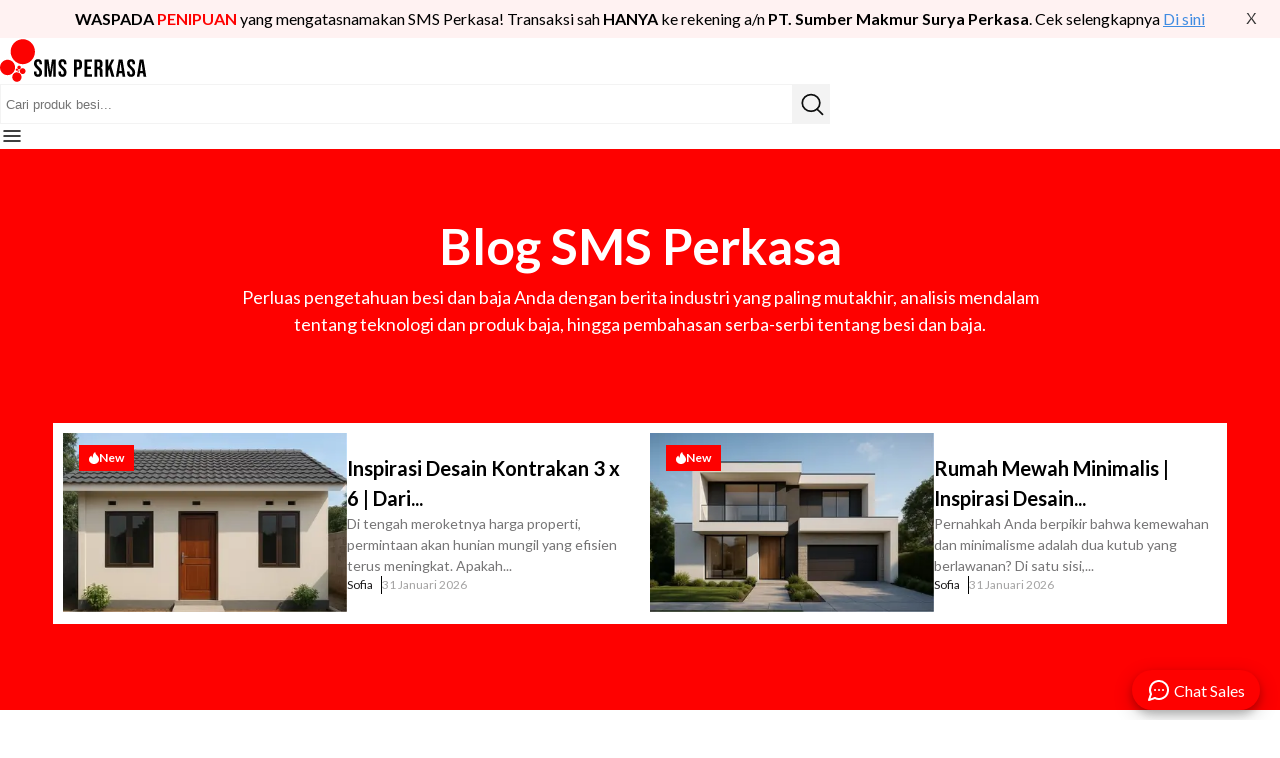

--- FILE ---
content_type: text/html; charset=utf-8
request_url: https://www.smsperkasa.com/blog?tag=besi-hollow
body_size: 20332
content:
<!DOCTYPE html><html lang="id" id="my-html"><head><meta name="viewport" content="width=device-width, initial-scale=1, minimum-scale=1, maximum-scale=1, user-scalable=no"/><meta charSet="utf-8"/><meta http-equiv="X-UA-Compatible" content="IE=edge"/><link rel="manifest" href="/manifest.json"/><link href="/favicon.ico" rel="icon" type="image/png" sizes="32x32"/><link rel="apple-touch-icon" href="/icons/pwa/icon-72x72.png"/><meta name="og:type" content="website"/><meta name="theme-color" content="#FE0100"/><meta name="ahrefs-site-verification" content="28850f56c20fe3fa8063122fef2ee24bbf33ade882a3a020dbe9eb2fbf078bae"/><meta name="facebook-domain-verification" content="62t4sfoasx4w9e4x9t7b2q5vku8utz"/><title>Blog SMS Perkasa: Baca Berita Industri Besi dan Baja Terkini</title><meta name="title" content="Blog SMS Perkasa: Baca Berita Industri Besi dan Baja Terkini"/><meta name="og:title" content="Blog SMS Perkasa: Baca Berita Industri Besi dan Baja Terkini"/><meta name="description" content="Temukan artikel-artikel menarik mengenai perkembangan industri besi baja Indonesia. Baca juga ulasan produk besi dan baja paling lengkap di blog SMS Perkasa."/><meta name="og:description" content="Temukan artikel-artikel menarik mengenai perkembangan industri besi baja Indonesia. Baca juga ulasan produk besi dan baja paling lengkap di blog SMS Perkasa."/><link rel="canonical" href="https://www.smsperkasa.com/blog"/><meta name="og:url" content="https://www.smsperkasa.com/blog"/><meta name="og:image" content="https://www.smsperkasa.com/images/meta/smsp_og_image.jpg"/><meta http-equiv="last-modified" content="2026-01-31T11:56:38.000Z"/><meta name="robots" content="index, follow"/><link rel="preload" as="image" imageSrcSet="/_next/image?url=https%3A%2F%2Fcpanel-blog.smsperkasa.com%2Fwp-content%2Fuploads%2F2025%2F11%2FDesain-Kontrakan-3x6-min.jpg&amp;w=384&amp;q=75 1x, /_next/image?url=https%3A%2F%2Fcpanel-blog.smsperkasa.com%2Fwp-content%2Fuploads%2F2025%2F11%2FDesain-Kontrakan-3x6-min.jpg&amp;w=640&amp;q=75 2x" fetchpriority="high"/><link rel="preload" as="image" imageSrcSet="/_next/image?url=https%3A%2F%2Fcpanel-blog.smsperkasa.com%2Fwp-content%2Fuploads%2F2025%2F09%2FRumah-Mewah-Minimalis-min-1.jpg&amp;w=384&amp;q=75 1x, /_next/image?url=https%3A%2F%2Fcpanel-blog.smsperkasa.com%2Fwp-content%2Fuploads%2F2025%2F09%2FRumah-Mewah-Minimalis-min-1.jpg&amp;w=640&amp;q=75 2x" fetchpriority="high"/><meta name="next-head-count" content="22"/><style>
              .emptyContainer{
                height: 40px;
                position: fixed ;
                top: 0;
                z-index: 15;
                @media screen and (min-width: 994px){
                  height: 114px;
                }

                .subHeaderMainContainerBlog{
                  display: none;
                  height: 0;
                  @media screen and (min-width: 994px){
                    width: 100vw;
                    display: block;
                    position: fixed;
                    top: 70px;
                    background-color: #2D2D2A;
                    height: min-content;
                    .subHeaderContainer{
                      max-width: 1230px;
                      padding: 0 15px;
                      height: 44px;
                      margin: auto;
                      display: flex;
                      justify-content: space-between;
                      align-items: center;
                      .subHeaderLinkContainer{
                        display: flex;
                        column-gap: 35px;
                        color: #FFF;
                        font-weight: 500;
                        font-size: 16px;
                        line-height: 19px;
                      }
                    }
                  }
                }
              
               .subHeaderMainContainer{
                  width: 100vw;
                  position: fixed;
                  /* Default: directly under main header (no warning banner) */
                  top: 50px;
                  z-index:-1;
                  background-color: #fff;
                  border-bottom: 1px solid var(--black6);
                  padding-top: 8px;

                  @media screen and (min-width:994px){
                    top: 70px;
                    padding-bottom: 5px;
                  }
              
                  .subHeaderContainer{
                    max-width: 1230px;
                    padding: 0 15px;
                    min-height: 35px;
                    margin: auto;
                    display: flex;
                    justify-content: space-between;
                    align-items: center;
            
                    .subHeaderSubHeadHome {
                      display:flex;
                      column-gap:8px;

                      .subHeaderAllCatContainer{
                        a {
                          display:flex;
                          align-items:center;
                          column-gap:4px;
                          font-size:1.4rem;
                          white-space: nowrap;
                        }
                      }

                      .dividerSubHeader {
                        display:none;
                        @media screen and (min-width:1200px){
                          display:block;
                          border:1px solid #f0f1f4;
                        }
                      }
              
                      .subHeaderLinkContainer{
                        display: none;
                        @media screen and (min-width: 1200px){
                          display: flex;
                          column-gap: 18px;
                          color: var(--black3);
                          font-weight: 500;
                          font-size: 1.2rem;
                          line-height: 19px;
          
                          a:hover{
                              color: var(--red1);
                          }
                        }
                      }
                    }


              
                    .subHeaderGetQuote{
                      font-size:1.4rem;
                      font-weight:700;
                      line-height:150%;
                      color: white;
                      background-color: var(--red1);
                      padding:10px 14px;
                      border-radius:6px;
                      cursor: pointer;
                      
                      @media screen and (minw-width:768px){
                        padding:14px 24px;
                        font-size:1.6rem;
                      }
                    }
                    
                    .subHeadHomeSubHeadHome{
                      display: flex;
                      gap: 13px;
                    }
                  }
                }
              }
              
              /* When banner visible, push subheader down */
              .has-warning-banner .subHeaderMainContainer{
                top: 90px;
                @media screen and (min-width:994px){
                  top: 105px;
                }
              }

              .has-warning-banner .subHeaderMainContainerBlog{
                @media screen and (min-width: 994px){
                  top: 105px;
                }
              }

              .mainContainer{
                position: fixed;
                background-color: #FFF;
                
                width: 100vw;
                height: 50px;
                @media screen and (min-width: 994px){
                  height: 70px;
                }

                .container{
                  max-width: 1230px;
                  padding: 5px 15px;
                  margin: auto;
                  justify-content: space-between;
                  display: flex;
                  column-gap: 80px;
                  align-items: center;
                  height: 100%;
                  
                  @media screen and (max-width: 993px){
                    border-bottom: 1px solid var(--black6);
                    column-gap: 16px;
                  }
                  
                  .containerLeft{
                    display: flex;
                    align-items: center;
                    gap: 10px;
                    
                    .logo{
                      width: 100px;
                      @media screen and (min-width: 994px){
                        width: 150px;
                      }
                    }
                  }
          
                  .containerRight{
                    width: 100%;
                    display: flex;
                    justify-content: flex-end;
                    align-items: center;
                    column-gap: 16px;
                    .allCatContainer{
                      display: none;
                      @media screen and (min-width: 994px){
                        display: block;
                      }
                    }
                    
                    .burgerBtn {
                      display:flex;
                      z-index:1;
                      cursor:pointer;
                      @media screen and (min-width: 994px){
                        display:none;
                      }
                    }
                  }
                  
                  .mobileHide{
                    display: none;
                    @media screen and (min-width: 994px){
                      display: block;
                    }
                  }
                }
              }

              </style><link rel="preload" href="/_next/static/media/4de1fea1a954a5b6-s.p.woff2" as="font" type="font/woff2" crossorigin="anonymous" data-next-font="size-adjust"/><link rel="preload" href="/_next/static/media/6d664cce900333ee-s.p.woff2" as="font" type="font/woff2" crossorigin="anonymous" data-next-font="size-adjust"/><script id="gtag-base" data-nscript="beforeInteractive" type="0abfabb03c53aa58bb6b64c5-text/javascript">
              (function(w,d,s,l,i){w[l]=w[l]||[];w[l].push({'gtm.start':
              new Date().getTime(),event:'gtm.js'});
              var f=d.getElementsByTagName(s)[0],
              j=d.createElement(s),dl=l!='dataLayer'?'&l='+l:'';j.async=true;
              j.src='https://www.googletagmanager.com/gtm.js?id='+i+dl;
              f.parentNode.insertBefore(j,f);
              })(window,document,'script','dataLayer', 'GTM-P2V3CW7');
            </script><link rel="preload" href="/_next/static/css/ee22cf42925a3898.css" as="style"/><link rel="stylesheet" href="/_next/static/css/ee22cf42925a3898.css" data-n-g=""/><link rel="preload" href="/_next/static/css/a53771c3416b6b86.css" as="style"/><link rel="stylesheet" href="/_next/static/css/a53771c3416b6b86.css" data-n-p=""/><link rel="preload" href="/_next/static/css/693c60e5597c2c4f.css" as="style"/><link rel="stylesheet" href="/_next/static/css/693c60e5597c2c4f.css"/><noscript data-n-css=""></noscript><script defer="" nomodule="" src="/_next/static/chunks/polyfills-c67a75d1b6f99dc8.js" type="0abfabb03c53aa58bb6b64c5-text/javascript"></script><script id="ahrefs-analytics" src="https://analytics.ahrefs.com/analytics.js" data-key="M88/k8NpZImO6AdUKk/qYw" defer="" data-nscript="beforeInteractive" type="0abfabb03c53aa58bb6b64c5-text/javascript"></script><script defer="" src="/_next/static/chunks/3503.d8588c898a0d1355.js" type="0abfabb03c53aa58bb6b64c5-text/javascript"></script><script src="/_next/static/chunks/webpack-473c5ce35e9f7567.js" defer="" type="0abfabb03c53aa58bb6b64c5-text/javascript"></script><script src="/_next/static/chunks/framework-6bebfc9ed2a9de04.js" defer="" type="0abfabb03c53aa58bb6b64c5-text/javascript"></script><script src="/_next/static/chunks/main-be56716b34c94e3a.js" defer="" type="0abfabb03c53aa58bb6b64c5-text/javascript"></script><script src="/_next/static/chunks/pages/_app-bec245c5e6a20350.js" defer="" type="0abfabb03c53aa58bb6b64c5-text/javascript"></script><script src="/_next/static/chunks/8086-a2dff1abcfab240b.js" defer="" type="0abfabb03c53aa58bb6b64c5-text/javascript"></script><script src="/_next/static/chunks/pages/blog-57f9b3c29ec30d39.js" defer="" type="0abfabb03c53aa58bb6b64c5-text/javascript"></script><script src="/_next/static/IcbgvzHWEvGLvxq8vUiXu/_buildManifest.js" defer="" type="0abfabb03c53aa58bb6b64c5-text/javascript"></script><script src="/_next/static/IcbgvzHWEvGLvxq8vUiXu/_ssgManifest.js" defer="" type="0abfabb03c53aa58bb6b64c5-text/javascript"></script></head><body><noscript><iframe src="https://www.googletagmanager.com/ns.html?id=GTM-P2V3CW7" height="0" width="0" style="display:none;visibility:hidden"></iframe></noscript><noscript><img height="1" width="1" style="display:none" src="https://www.facebook.com/tr?id=1036028557443126&amp;ev=PageView&amp;noscript=1"/></noscript><div id="__next"><main class="__className_47a102"><div class="emptyContainer" id="id_header"><div class="mainContainer"><div class="container"><div class="containerLeft"><a class="logo" aria-label="SMS Perkasa Homepage" href="/"><svg xmlns="http://www.w3.org/2000/svg" width="100%" fill="none" viewBox="0 0 364 107" style="aspect-ratio:3.4/1;max-width:150px" data-testid="Logo_SMSP"><g clip-path="url(#clip0_1790_1  245)"><path fill="#FC0201" fill-rule="evenodd" d="M45.27 78.64c-.18.11-.37.26-.55.02-.1-.13-.1-.28.01-.4.18-.2.36-.09.54.05.13-.32.29-.61.62-.75.21-.09.42-.1.63-.04.43.11.76.59.73 1.02-.03.48-.39.87-.87.95-.47.08-.85-.21-1.12-.85h.01z" clip-rule="evenodd"></path><path fill="#FC0201" fill-rule="evenodd" d="M44.36 77.47c0-.21-.1-.38-.02-.58.14-.34.44-.53.78-.45.31.08.54.41.51.72a.68.68 0 01-.67.61c-.04 0-.09 0-.13-.02-.15-.07-.23-.03-.26.14-.01.06-.07.13-.12.17-.13.09-.27.08-.38-.04-.11-.12-.12-.26-.03-.4.08-.12.21-.14.34-.15h-.02z" clip-rule="evenodd"></path><path fill="#FC0201" fill-rule="evenodd" d="M45.92 80.52c0 .92-.72 1.7-1.61 1.72-.89.02-1.67-.77-1.67-1.71 0-.92.74-1.69 1.64-1.7.88-.01 1.64.77 1.65 1.68l-.01.01zM43.57 77.12c-.07 1.58-1.15 2.72-2.64 2.73-1.5 0-2.63-1.15-2.63-2.72 0-1.77 1.38-2.73 2.63-2.73 1.24 0 2.57.95 2.65 2.73l-.01-.01zM46.3 76.07c-2.42-.07-4.3-1.92-4.31-4.43 0-2.47 1.84-4.42 4.29-4.43 2.42 0 4.3 1.9 4.31 4.41 0 2.48-1.84 4.37-4.29 4.45z" clip-rule="evenodd"></path><path fill="#FC0201" fill-rule="evenodd" d="M48.04 80.54c0-3.9 3.11-7.1 6.9-7.11 3.66-.02 6.97 2.92 6.98 7.12.01 4.02-3.05 7.16-6.94 7.15-4.12 0-6.96-3.44-6.94-7.16zM39.47 106.44c-3.78-.62-6.61-2.64-8.45-6.08-.77-1.45-1.16-3.02-1.27-4.67-.36-5.6 3.28-10.46 8.18-11.86 6.33-1.82 12.83 2.3 14.09 8.93 1.18 6.24-2.74 12.3-8.86 13.57-.22.05-.45.08-.68.12-.13.07-.28.02-.42.04-.2.02-.42-.05-.62.05h-.86c-.23-.1-.46-.02-.7-.05-.14-.02-.29.04-.42-.04l.01-.01zM.16 69.65c.35-3.01 1.27-5.81 2.93-8.32 2.89-4.39 6.86-7.13 11.93-8.09 9.55-1.81 18.8 4.42 20.99 14.17 2.33 10.4-4.09 20.21-13.63 22.47C12.67 92.17 3.1 86.1.63 76.28c-.23-.9-.37-1.81-.47-2.73-.05-.28-.1-.56-.12-.85-.02-.16.05-.33-.04-.48V70.9c.09-.14.02-.3.04-.44 0-.07 0-.13.02-.2.06-.19.05-.4.1-.6v-.01z" clip-rule="evenodd"></path><path fill="#FC0201" fill-rule="evenodd" d="M84.56 35.91c-.41 5.32-2.09 10.18-5.05 14.55-4.27 6.33-10.07 10.43-17.34 12.31-1.61.42-3.25.65-4.9.77-1.19.08-2.37.1-3.56.04-2.84-.16-5.6-.71-8.29-1.69-9.44-3.44-16.56-11.61-18.86-21.66-.43-1.89-.68-3.81-.74-5.75-.24-7.69 1.99-14.54 6.75-20.47 4.33-5.4 9.88-8.82 16.54-10.32 1.38-.31 2.79-.48 4.19-.61.11-.07.22-.02.34-.04h.34c.17-.02.36.05.53-.05h1.2c.14.09.3.02.44.05h1.01c2.16.03 4.26.46 6.32 1.07 4.2 1.24 7.94 3.38 11.23 6.32 2.61 2.34 4.73 5.09 6.41 8.2 1.68 3.1 2.75 6.42 3.31 9.91.12.77.16 1.55.15 2.32v.46c0 .08-.02.17.04.25v3.44c-.08.09-.03.2-.04.3v.39c0 .07 0 .13-.03.19l.01.02z" clip-rule="evenodd"></path><path fill="black" d="M92.04 94.6c-3.2 0-5.62-.9-7.26-2.7-1.64-1.84-2.46-4.46-2.46-7.86v-2.4h6.24v2.88c0 2.72 1.14 4.08 3.42 4.08 1.12 0 1.96-.32 2.52-.96.6-.68.9-1.76.9-3.24 0-1.76-.4-3.3-1.2-4.62-.8-1.36-2.28-2.98-4.44-4.86-2.72-2.4-4.62-4.56-5.7-6.48-1.08-1.96-1.62-4.16-1.62-6.6 0-3.32.84-5.88 2.52-7.68 1.68-1.84 4.12-2.76 7.32-2.76 3.16 0 5.54.92 7.14 2.76 1.64 1.8 2.46 4.4 2.46 7.8v1.74h-6.24v-2.16c0-1.44-.28-2.48-.84-3.12-.56-.68-1.38-1.02-2.46-1.02-2.2 0-3.3 1.34-3.3 4.02 0 1.52.4 2.94 1.2 4.26.84 1.32 2.34 2.92 4.5 4.8 2.76 2.4 4.66 4.58 5.7 6.54s1.56 4.26 1.56 6.9c0 3.44-.86 6.08-2.58 7.92-1.68 1.84-4.14 2.76-7.38 2.76zM108.184 52h9.42l4.2 30.06h.12l4.2-30.06h9.42v42h-6.24V62.2h-.12l-4.8 31.8h-5.52l-4.8-31.8h-.12V94h-5.76V52zm43.265 42.6c-3.2 0-5.62-.9-7.26-2.7-1.64-1.84-2.46-4.46-2.46-7.86v-2.4h6.24v2.88c0 2.72 1.14 4.08 3.42 4.08 1.12 0 1.96-.32 2.52-.96.6-.68.9-1.76.9-3.24 0-1.76-.4-3.3-1.2-4.62-.8-1.36-2.28-2.98-4.44-4.86-2.72-2.4-4.62-4.56-5.7-6.48-1.08-1.96-1.62-4.16-1.62-6.6 0-3.32.84-5.88 2.52-7.68 1.68-1.84 4.12-2.76 7.32-2.76 3.16 0 5.54.92 7.14 2.76 1.64 1.8 2.46 4.4 2.46 7.8v1.74h-6.24v-2.16c0-1.44-.28-2.48-.84-3.12-.56-.68-1.38-1.02-2.46-1.02-2.2 0-3.3 1.34-3.3 4.02 0 1.52.4 2.94 1.2 4.26.84 1.32 2.34 2.92 4.5 4.8 2.76 2.4 4.66 4.58 5.7 6.54s1.56 4.26 1.56 6.9c0 3.44-.86 6.08-2.58 7.92-1.68 1.84-4.14 2.76-7.38 2.76zM179.603 52h9.72c3.28 0 5.74.88 7.38 2.64 1.64 1.76 2.46 4.34 2.46 7.74v4.14c0 3.4-.82 5.98-2.46 7.74-1.64 1.76-4.1 2.64-7.38 2.64h-3.12V94h-6.6V52zm9.72 18.9c1.08 0 1.88-.3 2.4-.9.56-.6.84-1.62.84-3.06v-4.98c0-1.44-.28-2.46-.84-3.06-.52-.6-1.32-.9-2.4-.9h-3.12v12.9h3.12zM205.148 52h18v6h-11.4v11.1h9.06v6h-9.06V88h11.4v6h-18V52zm24.196 0h9.78c3.4 0 5.88.8 7.44 2.4 1.56 1.56 2.34 3.98 2.34 7.26v2.58c0 4.36-1.44 7.12-4.32 8.28v.12c1.6.48 2.72 1.46 3.36 2.94.68 1.48 1.02 3.46 1.02 5.94v7.38c0 1.2.04 2.18.12 2.94.08.72.28 1.44.6 2.16h-6.72a9.62 9.62 0 01-.48-1.92c-.08-.6-.12-1.68-.12-3.24v-7.68c0-1.92-.32-3.26-.96-4.02-.6-.76-1.66-1.14-3.18-1.14h-2.28v18h-6.6V52zm9 18c1.32 0 2.3-.34 2.94-1.02.68-.68 1.02-1.82 1.02-3.42v-3.24c0-1.52-.28-2.62-.84-3.3-.52-.68-1.36-1.02-2.52-1.02h-3v12h2.4zm17.6-18h6.6v17.7l8.4-17.7h6.6l-7.86 15.42 7.98 26.58h-6.9l-5.58-18.72-2.64 5.34V94h-6.6V52zm32.343 0h8.94l6.84 42h-6.6l-1.2-8.34v.12h-7.5l-1.2 8.22h-6.12l6.84-42zm7.2 28.08l-2.94-20.76h-.12l-2.88 20.76h5.94zm22.587 14.52c-3.2 0-5.62-.9-7.26-2.7-1.64-1.84-2.46-4.46-2.46-7.86v-2.4h6.24v2.88c0 2.72 1.14 4.08 3.42 4.08 1.12 0 1.96-.32 2.52-.96.6-.68.9-1.76.9-3.24 0-1.76-.4-3.3-1.2-4.62-.8-1.36-2.28-2.98-4.44-4.86-2.72-2.4-4.62-4.56-5.7-6.48-1.08-1.96-1.62-4.16-1.62-6.6 0-3.32.84-5.88 2.52-7.68 1.68-1.84 4.12-2.76 7.32-2.76 3.16 0 5.54.92 7.14 2.76 1.64 1.8 2.46 4.4 2.46 7.8v1.74h-6.24v-2.16c0-1.44-.28-2.48-.84-3.12-.56-.68-1.38-1.02-2.46-1.02-2.2 0-3.3 1.34-3.3 4.02 0 1.52.4 2.94 1.2 4.26.84 1.32 2.34 2.92 4.5 4.8 2.76 2.4 4.66 4.58 5.7 6.54s1.56 4.26 1.56 6.9c0 3.44-.86 6.08-2.58 7.92-1.68 1.84-4.14 2.76-7.38 2.76zM339.142 52h8.94l6.84 42h-6.6l-1.2-8.34v.12h-7.5l-1.2 8.22h-6.12l6.84-42zm7.2 28.08l-2.94-20.76h-.12l-2.88 20.76h5.94z"></path></g><defs><clipPath id="clip0_1790_1245"><path fill="#fff" d="M0 0H364V107H0z"></path></clipPath></defs></svg></a></div><div class="containerRight"><div class="Search_mainContainer__gI3QI
        "><div><div class="Search_container__PtUrB"><form autoComplete="off"><input name="searchkey" type="text" id="id_search_searchkey" placeholder="Cari produk besi..."/><button type="submit" name="submit" data-testid="search_button" aria-label="Search Button"><svg xmlns="http://www.w3.org/2000/svg" width="23" height="23" fill="none" viewBox="0 0 23 23"><ellipse cx="10.047" cy="9.958" stroke="#0D0E0E" stroke-linecap="round" stroke-linejoin="round" stroke-width="1.725" rx="8.789" ry="8.333"></ellipse><path stroke="#0D0E0E" stroke-linecap="round" stroke-linejoin="round" stroke-width="1.725" d="M16.086 16.164l5.493 5.208"></path></svg></button></form></div></div></div><div id="id_burgerBtn" class="burgerBtn"><svg id="id_burgerBtn" xmlns="http://www.w3.org/2000/svg" width="24" height="24" fill="none" viewBox="0 0 24 24" style="pointer-events:none"><path fill="#000" fill-rule="evenodd" d="M20.75 7a.75.75 0 01-.75.75H4a.75.75 0 010-1.5h16a.75.75 0 01.75.75zM20.75 12a.75.75 0 01-.75.75H4a.75.75 0 010-1.5h16a.75.75 0 01.75.75zM20.75 17a.75.75 0 01-.75.75H4a.75.75 0 010-1.5h16a.75.75 0 01.75.75z" clip-rule="evenodd"></path></svg></div></div></div></div><div class="subHeaderMainContainerBlog"><div class="subHeaderContainer"><div class="CategoriesBurgerMenu_mainContainer__68RoJ"><div class="CategoriesBurgerMenu_container__npLSo"><a class="CategoriesBurgerMenu_titleBlog__rulOk" href="/kategori">Produk Kategori</a></div></div><div class="subHeaderLinkContainer"><a href="/blog/kategori/berita-besi-baja">Berita Besi Baja</a><a href="/blog/kategori/industri-besi-baja">Industri Besi Baja</a><a href="/blog/kategori/trivia">Trivia</a><a href="/blog/kategori">Semua Kategori</a></div></div></div></div><div class="blog_mainContainer__YeZHT"><div class="SearchBlog_mainContainer__FmCI8"><div class="SearchBlog_desc__BJSPo"><h1>Blog SMS Perkasa</h1><p>Perluas pengetahuan besi dan baja Anda dengan berita industri yang paling mutakhir, analisis mendalam tentang teknologi dan produk baja, hingga pembahasan serba-serbi tentang besi dan baja.</p></div><div class="SearchBlog_cardPostBg__t7MDk"><a href="/blog/inspirasi-desain-kontrakan-3x6-dari-denah-hingga-fondasi-besi"><div class="SearchBlog_cardPost__yobST "><div class="SearchBlog_newLabel__rVH3q"><svg xmlns="http://www.w3.org/2000/svg" width="10" height="12" fill="none" viewBox="0 0 10 12"><path fill="#fff" d="M6.253.166C6.25.091 6.17.042 6.104.079c-2.381 1.364-2.39 4.673-2.362 5.402.003.07-.064.12-.127.09-.31-.147-1.05-.623-1.111-1.843-.004-.075-.084-.124-.15-.087C.945 4.44 0 5.891 0 7.5 0 9.985 2.238 12 5 12c2.761 0 5-2.015 5-4.5C10 3.91 6.384 3.122 6.253.166z"></path></svg><span>New</span></div><div><img alt="Desain Kontrakan 3x6" fetchpriority="high" width="284" height="179" decoding="async" data-nimg="1" style="color:transparent" srcSet="/_next/image?url=https%3A%2F%2Fcpanel-blog.smsperkasa.com%2Fwp-content%2Fuploads%2F2025%2F11%2FDesain-Kontrakan-3x6-min.jpg&amp;w=384&amp;q=75 1x, /_next/image?url=https%3A%2F%2Fcpanel-blog.smsperkasa.com%2Fwp-content%2Fuploads%2F2025%2F11%2FDesain-Kontrakan-3x6-min.jpg&amp;w=640&amp;q=75 2x" src="/_next/image?url=https%3A%2F%2Fcpanel-blog.smsperkasa.com%2Fwp-content%2Fuploads%2F2025%2F11%2FDesain-Kontrakan-3x6-min.jpg&amp;w=640&amp;q=75"/></div><div class="SearchBlog_cardPostRight__2YTGy"><span class="SearchBlog_titleBlog__iKRvP">Inspirasi Desain Kontrakan 3 x 6 | Dari...</span><span class="SearchBlog_descBlog__BWiNV">Di tengah meroketnya harga properti, permintaan akan hunian mungil yang efisien terus meningkat. Apakah...</span><div class="SearchBlog_adminDate__sluhn"><span class="SearchBlog_author__wx17Y">Sofia</span><span class="SearchBlog_date__jgCkv">31 Januari 2026</span></div></div></div></a><a href="/blog/rumah-mewah-minimalis-inspirasi-desain-dan-pemilihan-material"><div class="SearchBlog_cardPost__yobST SearchBlog_hide__3OcVQ"><div class="SearchBlog_newLabel__rVH3q"><svg xmlns="http://www.w3.org/2000/svg" width="10" height="12" fill="none" viewBox="0 0 10 12"><path fill="#fff" d="M6.253.166C6.25.091 6.17.042 6.104.079c-2.381 1.364-2.39 4.673-2.362 5.402.003.07-.064.12-.127.09-.31-.147-1.05-.623-1.111-1.843-.004-.075-.084-.124-.15-.087C.945 4.44 0 5.891 0 7.5 0 9.985 2.238 12 5 12c2.761 0 5-2.015 5-4.5C10 3.91 6.384 3.122 6.253.166z"></path></svg><span>New</span></div><div><img alt="Rumah Mewah Minimalis" fetchpriority="high" width="284" height="179" decoding="async" data-nimg="1" style="color:transparent" srcSet="/_next/image?url=https%3A%2F%2Fcpanel-blog.smsperkasa.com%2Fwp-content%2Fuploads%2F2025%2F09%2FRumah-Mewah-Minimalis-min-1.jpg&amp;w=384&amp;q=75 1x, /_next/image?url=https%3A%2F%2Fcpanel-blog.smsperkasa.com%2Fwp-content%2Fuploads%2F2025%2F09%2FRumah-Mewah-Minimalis-min-1.jpg&amp;w=640&amp;q=75 2x" src="/_next/image?url=https%3A%2F%2Fcpanel-blog.smsperkasa.com%2Fwp-content%2Fuploads%2F2025%2F09%2FRumah-Mewah-Minimalis-min-1.jpg&amp;w=640&amp;q=75"/></div><div class="SearchBlog_cardPostRight__2YTGy"><span class="SearchBlog_titleBlog__iKRvP">Rumah Mewah Minimalis | Inspirasi Desain...</span><span class="SearchBlog_descBlog__BWiNV">Pernahkah Anda berpikir bahwa kemewahan dan minimalisme adalah dua kutub yang berlawanan? Di satu sisi,...</span><div class="SearchBlog_adminDate__sluhn"><span class="SearchBlog_author__wx17Y">Sofia</span><span class="SearchBlog_date__jgCkv">31 Januari 2026</span></div></div></div></a></div></div><div class="blog_categoryBlog__Qrl6O"><div></div><div></div><div></div><div></div><div></div></div></div><div class="Footer_mainContainer___LbFF"><div class="Footer_contentContainer__a6FRu"><div class="Footer_productSectionBg__WtZQb"><div class="Footer_title__YKfD5">Produk</div><div class="Footer_productSection__G_Ova"><div class="Footer_item__bGTio Footer_catProductBg__82jK4"><a class="Footer_catProduct__doHdq" href="/kategori/besi-hollow-dan-pipa-bulat">Besi Hollow dan Pipa Bulat</a><div class="Footer_productBg__OSqPt"><a class="Footer_text__5DoLr" href="/produk/pipa-galvanis">Pipa Galvanis</a><a class="Footer_text__5DoLr" href="/produk/pipa-seamless">Pipa Seamless</a><a class="Footer_text__5DoLr" href="/produk/pipa-hitam">Pipa Hitam</a><a class="Footer_text__5DoLr" href="/produk/besi-hollow-hitam">Besi Hollow Hitam</a><a class="Footer_text__5DoLr" href="/produk/besi-hollow-galvanis">Besi Hollow Galvanis</a></div></div><div class="Footer_item__bGTio Footer_catProductBg__82jK4"><a class="Footer_catProduct__doHdq" href="/kategori/besi-kawat">Besi Kawat</a><div class="Footer_productBg__OSqPt"><a class="Footer_text__5DoLr" href="/produk/besi-begel">Besi Begel</a><a class="Footer_text__5DoLr" href="/produk/kawat-bendrat">Kawat Bendrat</a><a class="Footer_text__5DoLr" href="/produk/wiremesh">Wiremesh</a></div></div><div class="Footer_item__bGTio Footer_catProductBg__82jK4"><a class="Footer_catProduct__doHdq" href="/kategori/plat-besi">Plat Besi</a><div class="Footer_productBg__OSqPt"><a class="Footer_text__5DoLr" href="/produk/plat-besi-hitam">Plat Besi Hitam</a><a class="Footer_text__5DoLr" href="/produk/plat-kapal">Plat Kapal</a><a class="Footer_text__5DoLr" href="/produk/plat-bordes">Plat Bordes</a><a class="Footer_text__5DoLr" href="/produk/plat-besi-galvanis">Plat Besi Galvanis</a><a class="Footer_text__5DoLr" href="/produk/plat-lubang">Plat Lubang</a><a class="Footer_text__5DoLr" href="/produk/plat-besi-putih">Plat Besi Putih</a><a class="Footer_text__5DoLr" href="/produk/plat-besi-galvalum">Plat Besi Galvalum</a><a class="Footer_text__5DoLr" href="/produk/plat-besi-galvanil">Plat Besi Galvanil</a><a class="Footer_text__5DoLr" href="/produk/expanded-metal">Expanded Metal</a></div></div><div class="Footer_item__bGTio Footer_catProductBg__82jK4"><a class="Footer_catProduct__doHdq" href="/kategori/besi-batangan">Besi Batangan</a><div class="Footer_productBg__OSqPt"><a class="Footer_text__5DoLr" href="/produk/besi-beton">Besi Beton</a><a class="Footer_text__5DoLr" href="/produk/plat-strip">Plat Strip</a><a class="Footer_text__5DoLr" href="/produk/besi-as-st42">Besi As ST42</a><a class="Footer_text__5DoLr" href="/produk/besi-as-s45c">Besi As S45C</a><a class="Footer_text__5DoLr" href="/produk/besi-nako">Besi Nako</a><a class="Footer_text__5DoLr" href="/produk/besi-nako-ulir">Besi Nako Ulir</a></div></div><div class="Footer_item__bGTio Footer_catProductBg__82jK4"><a class="Footer_catProduct__doHdq" href="/kategori/baja-ringan">Baja Ringan</a><div class="Footer_productBg__OSqPt"><a class="Footer_text__5DoLr" href="/produk/besi-hollow-galvalum">Besi Hollow Galvalum</a><a class="Footer_text__5DoLr" href="/produk/kanal-c-galvalum">Kanal C Galvalum</a><a class="Footer_text__5DoLr" href="/produk/reng-baja-ringan">Reng Baja Ringan</a></div></div><div class="Footer_item__bGTio Footer_catProductBg__82jK4"><a class="Footer_catProduct__doHdq" href="/kategori/plat-gelombang">Plat Gelombang</a><div class="Footer_productBg__OSqPt"><a class="Footer_text__5DoLr" href="/produk/bondek">Bondek</a><a class="Footer_text__5DoLr" href="/produk/atap-galvalum">Atap Galvalum</a></div></div><div class="Footer_item__bGTio Footer_catProductBg__82jK4"><a class="Footer_catProduct__doHdq" href="/kategori/besi-profil-struktural">Besi Profil Struktural</a><div class="Footer_productBg__OSqPt"><a class="Footer_text__5DoLr" href="/produk/besi-cnp">Besi CNP</a><a class="Footer_text__5DoLr" href="/produk/besi-unp">Besi UNP</a><a class="Footer_text__5DoLr" href="/produk/besi-wf">Besi WF</a><a class="Footer_text__5DoLr" href="/produk/besi-h-beam">Besi H Beam</a><a class="Footer_text__5DoLr" href="/produk/besi-siku">Besi Siku</a><a class="Footer_text__5DoLr" href="/produk/besi-inp">Besi INP</a></div></div><div class="Footer_item__bGTio Footer_catProductBg__82jK4"><a class="Footer_catProduct__doHdq" href="/kategori/plat-stainless-steel">Plat Stainless Steel</a><div class="Footer_productBg__OSqPt"><a class="Footer_text__5DoLr" href="/produk/plat-stainless-ss304">Plat Stainless SS304</a><a class="Footer_text__5DoLr" href="/produk/plat-stainless-ss316l">Plat Stainless SS316L</a></div></div><div class="Footer_item__bGTio Footer_catProductBg__82jK4"><a class="Footer_catProduct__doHdq" href="/kategori/hollow-stainless-steel">Hollow Stainless Steel</a><div class="Footer_productBg__OSqPt"><a class="Footer_text__5DoLr" href="/produk/hollow-stainless-201">Hollow Stainless 201</a><a class="Footer_text__5DoLr" href="/produk/hollow-stainless-304">Hollow Stainless 304</a></div></div><div class="Footer_item__bGTio Footer_catProductBg__82jK4"><a class="Footer_catProduct__doHdq" href="/kategori/pipa-stainless-steel">Pipa Stainless Steel</a><div class="Footer_productBg__OSqPt"><a class="Footer_text__5DoLr" href="/produk/pipa-stainless-201">Pipa Stainless 201</a><a class="Footer_text__5DoLr" href="/produk/pipa-stainless-304">Pipa Stainless 304</a></div></div><div class="Footer_item__bGTio Footer_catProductBg__82jK4"><a class="Footer_catProduct__doHdq" href="/kategori/atap">Atap</a><div class="Footer_productBg__OSqPt"><a class="Footer_text__5DoLr" href="/produk/atap-upvc">Atap UPVC</a></div></div></div></div><div class="Footer_mobileHalf__k7ED4 Footer_warehouseAddress__Wemmb"><div class="Footer_title__YKfD5">Gudang Surabaya</div><div class="Footer_text__5DoLr"><a href="https://maps.app.goo.gl/JtzmczjoLhZRGGng6" target="_blank">Jl. Mutiara Tambak Langon Blok I / 23H<br/>Tambak Langon, Asem Rowo<br/>Kota Surabaya,<br/>Jawa Timur, 60184</a></div><div class="Footer_title__YKfD5 Footer_mt45__ILpgr">Gudang Jakarta</div><div class="Footer_text__5DoLr"><a href="https://maps.app.goo.gl/qihmjMR1zT3go1sj9" target="_blank">Jl. Palem Manis Raya, RT.001/RW.004<br/>Gandasari, Kecamatan. Jatiuwung,<br/>Kota Tangerang<br/>Banten, 15137</a></div></div><div class="Footer_mobileHalf__k7ED4 Footer_officeAddress__05rFj"><div class="Footer_title__YKfD5">Kantor</div><div class="Footer_text__5DoLr"><a href="https://goo.gl/maps/Gnw9Wqie62GdF5dWA" target="_blank">Jl. BKR Pelajar 51, Ketabang,<br/>Kec. Genteng, Kota Surabaya,<br/>Jawa Timur, 60272</a></div></div><div class="Footer_itemKontakBg__yavw7"><div class="Footer_item__bGTio"><div class="Footer_title__YKfD5">Kontak</div><div class="Footer_contactItem__yx27N"><div class="SmspWaBtn_mainContainer__NRbWA" id="id_footer_wasection" data-testid="id_footer_wasection"><div class="SmspWaBtn_WaLogo__ufbZW"><svg xmlns="http://www.w3.org/2000/svg" width="32" height="32" fill="none" viewBox="0 0 45 45"><g clip-path="url(#clip0_1820_1475)"><path stroke="#DADADA" stroke-width="1.517" d="M32.336 27.544h-.001c-.269-.134-1.075-.531-1.876-.916-.826-.398-1.578-.75-1.782-.823h-.003a2.419 2.419 0 00-.287-.09.712.712 0 00-.054.071v.001c-.398.592-1.481 1.858-1.796 2.215m5.8-.458l-6.37-.043m6.37.043a22.585 22.585 0 00.384.187c.114.055.2.097.269.135l.019.01a3.759 3.759 0 01-.28 1.866 4.848 4.848 0 01-3.159 2.193 6.768 6.768 0 01-3.087-.193 31.552 31.552 0 01-3.024-1.112 23.6 23.6 0 01-9.04-7.96l-.016-.025m17.933 4.9l-17.933-4.9m12.134 5.357l-.001.001-.569-.502m.57.501s0 0 0 0l-.57-.5m.57.5c-.233.266-.55.506-.988.558-.393.047-.76-.076-1.075-.23m1.493-.829c-.318.363-.639.407-1.185.134m-.308.694l.029.012.28-.706m-.31.694a15.724 15.724 0 01-4.595-2.828l-.005-.004-.006-.006a17.182 17.182 0 01-3.187-3.95v-.002c-.25-.428-.318-.876-.157-1.306.127-.34.377-.587.502-.71l.017-.016m7.432 8.822l-.03-.015.338-.679m0 0l-7.74-8.128m0 0l-.002.001.536.538m-.534-.539l.293 1.65c-.319-.546-.034-.84.24-1.111m-.533-.539s0 0 0 0l.534.539m-.534-.539c.142-.142.297-.33.475-.547.092-.111.19-.23.296-.355m-.237 1.44c.169-.167.365-.406.56-.642.088-.107.175-.213.26-.312m0 0l-.588-.48.005-.006m.583.486l-.578-.492-.005.006m.583.486l-1.885-5.618m1.302 5.132c.178-.218.323-.46.432-.718l.008-.018.008-.017a.238.238 0 00-.011-.23l-.016-.026-.014-.028c-.085-.17-.41-.95-.747-1.768l-.383-.928-.579-1.399m0 0s0 0 0 0l.7-.293-.7.293s0 0 0 0zm0 0c-.145-.346-.252-.444-.278-.464m.278.464l-.534-1.228-.039.758h.002c.061.003.122.003.161.003h.01a1.565 1.565 0 01.122.003m0 0a.04.04 0 01.005.002l-.006-.003h-.002m.003.002a.075.075 0 00-.003-.003m0 0a.014.014 0 00-.004-.002l.004.002zm-1.827 9.638l-.019-.024m.019.024l-.019-.024m0 0a9.806 9.806 0 01-2.072-5.206l2.072 5.206zM4.518 33.095l-.085.307-2.76 10.032 10.344-2.698.29-.076.263.143a21.218 21.218 0 0010.108 2.562h.008a21.231 21.231 0 0011.75-3.553 21.081 21.081 0 007.789-9.448 20.966 20.966 0 001.205-12.16 21.028 21.028 0 00-5.782-10.78L4.518 33.096zm0 0l-.16-.274m.16.274l-.16-.274m0 0a20.968 20.968 0 01-2.413-14.63A21.041 21.041 0 019.818 5.605a21.224 21.224 0 0114.26-4.301 21.2 21.2 0 0113.57 6.12L4.358 32.821zm10.583-19.837h.01l-.021-.759v.759h.011zm17.823 25.33h0l-19.738.252a19 19 0 009.652 2.633h.009c3.564-.001 7.056-1.001 10.077-2.886zm-20.132.02l.393.231-5.764-6.621-.643.403h0l.001.001.253.403-1.75 6.368-.35 1.267 1.272-.332 6.588-1.72z"></path><path fill="#008D5B" d="M40.664 22.498c0 10.182-9.322 17.413-19.553 17.413-10.23 0-17.494-7.23-17.494-17.413S11.91 4.06 22.141 4.06c10.23 0 18.523 8.254 18.523 18.437z"></path><path fill="#008D5B" d="M5.664 38.889l2.058-7.17 6.175 5.121-8.233 2.049z"></path><path fill="#fff" d="M31.977 26.563c-.508-.254-3.015-1.483-3.482-1.651-.467-.17-.807-.255-1.146.254-.34.506-1.318 1.65-1.616 1.989-.297.338-.595.379-1.103.125a13.935 13.935 0 01-4.098-2.516 15.291 15.291 0 01-2.836-3.515c-.297-.508-.031-.783.224-1.035.229-.227.51-.592.764-.889.21-.256.381-.541.51-.846a.93.93 0 00-.043-.89c-.128-.253-1.146-2.75-1.57-3.766-.414-.988-.834-.855-1.149-.871a20.982 20.982 0 00-.975-.018 1.881 1.881 0 00-1.359.637 5.687 5.687 0 00-1.784 4.23 9.837 9.837 0 002.08 5.248 22.678 22.678 0 008.707 7.66c.949.406 1.919.763 2.906 1.07 1.04.314 2.14.382 3.21.198a5.222 5.222 0 003.44-2.41 4.205 4.205 0 00.296-2.412c-.126-.213-.465-.338-.976-.592zm5.13-18.6a20.444 20.444 0 00-13.088-5.902A20.468 20.468 0 0010.27 6.21a20.295 20.295 0 00-7.594 12.14A20.226 20.226 0 005.003 32.46L2.11 42.98l10.814-2.821a20.46 20.46 0 009.747 2.47h.009a20.475 20.475 0 0011.33-3.425 20.333 20.333 0 007.512-9.113 20.224 20.224 0 001.163-11.73 20.282 20.282 0 00-5.578-10.397zm-5.42 28.658a17.029 17.029 0 01-9.008 2.58h-.009c-3.036 0-6.016-.814-8.627-2.355l-.62-.364-6.417 1.676 1.712-6.228-.401-.64a16.815 16.815 0 01.545-18.74 16.943 16.943 0 017.786-5.993 17.027 17.027 0 019.818-.678 16.971 16.971 0 018.542 4.866 16.844 16.844 0 014.387 8.769c.559 3.29.125 6.672-1.247 9.717a16.898 16.898 0 01-6.46 7.39z"></path></g><defs><clipPath id="clip0_1820_1475"><path fill="#fff" d="M0 0H44V44H0z" transform="translate(.594 .5)"></path></clipPath></defs></svg></div><div class="SmspWaBtn_textBg__cPiHg"><span class="SmspWaBtn_waText__AMkc3">Whatsapp</span><span class="SmspWaBtn_clickText__n86xH">click to chat</span></div></div></div><div class="Footer_contactItem__yx27N"><div class="Footer_contactItemTitleBg__ewlEp"><img alt="Ikon Mobile" loading="lazy" width="20" height="20" decoding="async" data-nimg="1" style="color:transparent" srcSet="/_next/image?url=%2F_next%2Fstatic%2Fmedia%2FiconPhone.430931aa.png&amp;w=32&amp;q=75 1x, /_next/image?url=%2F_next%2Fstatic%2Fmedia%2FiconPhone.430931aa.png&amp;w=48&amp;q=75 2x" src="/_next/image?url=%2F_next%2Fstatic%2Fmedia%2FiconPhone.430931aa.png&amp;w=48&amp;q=75"/><div class="Footer_subTitle__mW7AZ">Mobile</div></div><a href="tel:+628112689889" class="Footer_text__5DoLr">+628112689889</a></div><div class="Footer_contactItem__yx27N"><a href="/cdn-cgi/l/email-protection#[base64]"><div class="Footer_contactItemTitleBg__ewlEp"><img alt="Ikon Email" loading="lazy" width="20" height="20" decoding="async" data-nimg="1" style="color:transparent" srcSet="/_next/image?url=%2F_next%2Fstatic%2Fmedia%2Fmail.674bbc33.webp&amp;w=32&amp;q=75 1x, /_next/image?url=%2F_next%2Fstatic%2Fmedia%2Fmail.674bbc33.webp&amp;w=48&amp;q=75 2x" src="/_next/image?url=%2F_next%2Fstatic%2Fmedia%2Fmail.674bbc33.webp&amp;w=48&amp;q=75"/><div class="Footer_subTitle__mW7AZ">Email</div></div><div class="Footer_text__5DoLr"><span class="__cf_email__" data-cfemail="057664696076457668767560776e6476642b666a68">[email&#160;protected]</span></div></a></div></div></div><div class="Footer_itemPerusahaanBg__tx8uN"><div class="Footer_item__bGTio"><div class="Footer_title__YKfD5">Perusahaan</div><div class="Footer_linkItem___Mmkc"><a class="Footer_text__5DoLr" href="/tentang-kami">Tentang Kami</a><a class="Footer_text__5DoLr" href="/karir">Karir</a><a class="Footer_text__5DoLr" href="/blog">Blog</a></div></div></div><div class="Footer_itemBantuanBg__eX2oc"><div class="Footer_item__bGTio"><div class="Footer_title__YKfD5">Bantuan</div><div class="Footer_linkItem___Mmkc"><a class="Footer_text__5DoLr" href="/kontak-kami">Kontak Kami</a><a class="Footer_text__5DoLr" href="/faq">FAQ</a><a class="Footer_text__5DoLr" href="/kebijakan-privasi">Kebijakan Privasi</a><a class="Footer_text__5DoLr" href="/syarat-dan-ketentuan">Syarat dan Ketentuan</a><a class="Footer_text__5DoLr" href="/cara-pemesanan">Cara Pemesanan</a><a class="Footer_text__5DoLr" href="/tools">Tools</a></div></div></div><div class="Footer_socmedContainer__D8zSf"><a href="/"><img alt="Logo SMS Perkasa" loading="lazy" width="201" height="80" decoding="async" data-nimg="1" style="color:transparent" srcSet="/_next/image?url=%2F_next%2Fstatic%2Fmedia%2Flogo-white.99fc2238.webp&amp;w=256&amp;q=75 1x, /_next/image?url=%2F_next%2Fstatic%2Fmedia%2Flogo-white.99fc2238.webp&amp;w=640&amp;q=75 2x" src="/_next/image?url=%2F_next%2Fstatic%2Fmedia%2Flogo-white.99fc2238.webp&amp;w=640&amp;q=75"/></a><div class="Footer_socmedContent__tShxf"><a href="https://www.linkedin.com/company/pt-sumber-makmur-surya-perkasa" class="Footer_in__Fes7C" target="_blank" aria-label="Linkedin SMS Perkasa"></a><a href="https://www.tiktok.com/@smsperkasa.com" class="Footer_tt___UtcJ" target="_blank" aria-label="Tiktok SMS Perkasa"></a><a href="https://www.facebook.com/smsperkasa" class="Footer_fb__Nbvoa" target="_blank" aria-label="Facebook SMS Perkasa"></a><a href="https://twitter.com/smsperkasa" class="Footer_tw__hX7g5" target="_blank" aria-label="X SMS Perkasa"></a><a href="https://www.youtube.com/channel/UC4H94_71SWVC3pSBsN2Gryw" class="Footer_yt__Sjo9a" target="_blank" aria-label="Youtube SMS Perkasa"></a><a href="https://www.instagram.com/smsperkasa" class="Footer_ig__i1IGn" target="_blank" aria-label="Instagram SMS Perkasa"></a></div></div></div><div class="Footer_copyrightContainer__1OlcA">2012 - 2026 PT. Sumber Makmur Surya Perkasa.<br/>All Rights Reserved.</div></div></main></div><script data-cfasync="false" src="/cdn-cgi/scripts/5c5dd728/cloudflare-static/email-decode.min.js"></script><script id="__NEXT_DATA__" type="application/json">{"props":{"pageProps":{"getData":{"categories":{"edges":[{"node":{"name":"Berita Besi Baja","description":"Menyajikan berita terkini seputar industri besi baja, kami memastikan Anda selalu mendapat informasi terdepan. Mulai dari prediksi harga besi, hingga perkembangan teknologi dan inovasi dalam produksi besi baja.","slug":"berita-besi-baja"}},{"node":{"name":"Industri Besi Baja","description":"Membahas berbagai topik terkait sektor industri besi dan baja. Topik-topik ini meliputi tren terbaru dalam produksi, teknologi baru, dampak lingkungan dari produksi baja dan sebagainya. ","slug":"industri-besi-baja"}},{"node":{"name":"Produk Besi","description":"Mengulas berbagai produk dan aplikasi yang berasal dari industri besi. Mulai dari konstruksi, otomotif, hingga aplikasi dalam teknologi tinggi, dan membahas beragam produk yang menggambarkan kegunaannya.","slug":"produk-besi"}},{"node":{"name":"Sample Category","description":null,"slug":"uncategorized"}},{"node":{"name":"Team","description":"Memberikan wawasan tentang kerja sama, pengembangan tim, dan manajemen dalam berbagai konteks, baik itu dalam dunia bisnis atau organisasi lainnya.","slug":"team"}},{"node":{"name":"Trivia","description":"Memberikan wawasan tentang fakta-fakta menarik, unik dan seringkali tidak diketahui umum dari berbagai topik seperti sejarah, sains, pop kultur, dan lainnya. ","slug":"trivia"}}]},"beritabesibaja":{"edges":[{"node":{"id":"cG9zdDoxMzE1","title":"Efek COVID-19: Kinerja Industri Baja ASEAN","excerpt":"\u003cp\u003ePekan lalu, South East Asia Iron and Steel Institute (SEAISI) merilis laporan mengenai kinerja industri besi dan baja di ASEAN pada tahun 2019 hingga awal tahun 2020, berkenaan dengan dampak yang ditimbulkan oleh COVID-19. Kawasan Asia Tenggara dengan emerging economynya memiliki tingkat konsumsi baja yang terus naik secara signifikan dan mencapai hingga 80 miliar ton [\u0026hellip;]\u003c/p\u003e\n","modified":"2026-01-26 15:25:05","slug":"efek-covid-19-kinerja-industri-baja-asean","date":"2020-08-12T17:22:09","featuredImage":{"altText":"Industri Baja ASEAN by malaymail.com","mediaDetails":{"file":"2021/01/25.jpg"}},"tags":{"edges":[{"node":{"id":"cG9zdF90YWc6MTI=","name":"Analisa Pasar Besi"}},{"node":{"id":"cG9zdF90YWc6MTQ=","name":"ASEAN Steel Industry"}},{"node":{"id":"cG9zdF90YWc6NDA=","name":"COVID-19"}},{"node":{"id":"cG9zdF90YWc6ODQ=","name":"Industri Besi Baja"}},{"node":{"id":"cG9zdF90YWc6MTQz","name":"SEAISI"}}]},"author":{"name":"admin","nickname":null}}},{"node":{"id":"cG9zdDo4NjU5","title":"Krisis Ekonomi China | 2 Strategi Jenius Ubah Rugi Jadi Laba","excerpt":"\u003cp\u003eTahukah Anda bahwa pada satu titik di tahun 2024, antara 40% hingga 75% pabrik di China beroperasi dalam kerugian? Ini adalah fakta yang mencengangkan, tetapi solusi mereka untuk mengatasinya jauh lebih gila lagi. Krisis yang melanda ekonomi China ini telah bermetamorfosis menjadi sebuah strategi global yang sangat jenius. \u0026nbsp;Krisis ekonomi China ini tidak hanya berdampak [\u0026hellip;]\u003c/p\u003e\n","modified":"2026-01-26 08:49:43","slug":"krisis-ekonomi-china-2-strategi-jenius-ubah-rugi-industri-baja-jadi-laba","date":"2025-11-07T17:06:48","featuredImage":{"altText":"Ekonomi china","mediaDetails":{"file":"2025/11/Ekonomi-china.jpg"}},"tags":{"edges":[]},"author":{"name":"admin","nickname":null}}},{"node":{"id":"cG9zdDo2NjY=","title":"Besi Beton China Stabil Meski Konstruksi Rumah membuat Harga Tinggi","excerpt":"\u003cp\u003ePertumbuhan Supply dari Besi Beton China Melemah Sepanjang Tahun Hasil output dari besi beton\u0026nbsp;berada pada kisaran 5.8%\u0026nbsp;year on year\u0026nbsp;pada Agustus dengan pencapaian 135.6 juta ton. Dibandingkan dengan produksi tahun lalu dalam periode yang sama hanya di kisaran 128.1 juta tonase. Pertumbuhan besi beton yang kuat di awal tahun sudah mulai melemah. Hal ini terlihat dari [\u0026hellip;]\u003c/p\u003e\n","modified":"2026-01-24 10:12:40","slug":"besi-beton-china-stabil-meski-konstruksi-perumahan-membuat-harga-tetap-tinggi","date":"2018-10-23T13:35:15","featuredImage":{"altText":"Pertumbuhan Supply Besi Beton","mediaDetails":{"file":"2018/10/2-1-1.jpg"}},"tags":{"edges":[{"node":{"id":"cG9zdF90YWc6NDY=","name":"distributor besi"}},{"node":{"id":"cG9zdF90YWc6NDk=","name":"Distributor Besi Sni"}},{"node":{"id":"cG9zdF90YWc6MTMx","name":"plat besi"}}]},"author":{"name":"admin","nickname":null}}},{"node":{"id":"cG9zdDoxMTc0","title":"Dampak COVID-19 pada Industri Besi Baja Global","excerpt":"\u003cp\u003eCOVID-19 benar-benar mengacaukan ekonomi dunia dan meninggalkan ketidakpastian selama berbulan-bulan terakhir ini tanpa persiapan. Wajar saja, sudah hampir seratus tahun lebih negara-negara di dunia tidak pernah berurusan dengan wabah semacam ini. Pandemi terakhir yang dihadapi oleh seluruh negara terjadi antara tahun 1918-1920, saat Flu Spanyol muncul di Afrika Barat \u0026amp; Prancis dan menyebar hampir ke [\u0026hellip;]\u003c/p\u003e\n","modified":"2026-01-24 10:08:55","slug":"dampak-covid-19-pada-industri-besi-baja","date":"2020-04-15T14:31:00","featuredImage":{"altText":"Dampak COVID-19 terhadap industri besi baja","mediaDetails":{"file":"2021/01/28.jpg"}},"tags":{"edges":[{"node":{"id":"cG9zdF90YWc6MTE=","name":"Analisa Harga Besi"}},{"node":{"id":"cG9zdF90YWc6MTI=","name":"Analisa Pasar Besi"}},{"node":{"id":"cG9zdF90YWc6Mjc=","name":"besi sni"}},{"node":{"id":"cG9zdF90YWc6NDc=","name":"Distributor Besi Baja"}},{"node":{"id":"cG9zdF90YWc6NDk=","name":"Distributor Besi Sni"}},{"node":{"id":"cG9zdF90YWc6ODQ=","name":"Industri Besi Baja"}}]},"author":{"name":"admin","nickname":null}}},{"node":{"id":"cG9zdDo0NzI=","title":"Industri dalam Negeri Terjepit, AS Tawarkan RI Ekspor Baja","excerpt":"\u003cp\u003eSejak 2010 ekspor baja RI ke AS sudah terhenti dikarenakan tarif antidumping hal ini berkebalikan dengan yang sudah dikhawatirkan sebelumnya oleh Direktur Pemasaran PT Krakatau Steel (Persero) Tbk Purwono Widodo. Menurut Purwono, Indonesia bisa mengambil peran pemasok baja ke AS menggantikan Cina. Sayangnya, saat ini Indonesia baru bisa memproduksi baja pada sisi hilir. Produk olahan [\u0026hellip;]\u003c/p\u003e\n","modified":"2026-01-24 10:00:50","slug":"as-tawarkan-ri-ekspor-baja","date":"2018-07-18T17:12:22","featuredImage":{"altText":"Ekspor Amerika","mediaDetails":{"file":"2018/07/ekspor-america-1.jpg"}},"tags":{"edges":[{"node":{"id":"cG9zdF90YWc6OQ==","name":"alumunium"}},{"node":{"id":"cG9zdF90YWc6MTU=","name":"Baja"}},{"node":{"id":"cG9zdF90YWc6MTY=","name":"baja paduan"}},{"node":{"id":"cG9zdF90YWc6MjM=","name":"besi baja"}},{"node":{"id":"cG9zdF90YWc6NTQ=","name":"Ekspor"}},{"node":{"id":"cG9zdF90YWc6NTU=","name":"ekspor baja"}},{"node":{"id":"cG9zdF90YWc6Nzg=","name":"IISIA"}},{"node":{"id":"cG9zdF90YWc6ODM=","name":"industri"}},{"node":{"id":"cG9zdF90YWc6MTA1","name":"Krakatau steel"}},{"node":{"id":"cG9zdF90YWc6MTUw","name":"steel"}}]},"author":{"name":"admin","nickname":null}}},{"node":{"id":"cG9zdDo2NzMx","title":"Perang Dagang Amerika dan China | Ancaman atau Peluang Industri Baja?","excerpt":"\u003cp\u003eMemasuki tahun 2025, pasar baja global berada dalam kondisi fluktuatif yang signifikan, sangat dipengaruhi oleh ketegangan perdagangan yang kembali memanas dan semakin intensif antara Amerika Serikat (AS) dan China. Eskalasi konflik dagang ini, yang sering disebut sebagai \u0026#8220;perang dagang amerika dan china\u0026#8221;, tidak hanya berdampak pada dua raksasa ekonomi tersebut tetapi juga menimbulkan riak yang [\u0026hellip;]\u003c/p\u003e\n","modified":"2026-01-24 09:56:40","slug":"perang-dagang-amerika-dan-china-ancaman-atau-peluang-industri-baja","date":"2025-04-21T15:58:35","featuredImage":{"altText":"Perang Dagang Amerika dan China","mediaDetails":{"file":"2025/04/Perang-Dagang-Amerika-dan-China.jpg"}},"tags":{"edges":[{"node":{"id":"cG9zdF90YWc6MTU=","name":"Baja"}}]},"author":{"name":"admin","nickname":null}}}]},"industribesibaja":{"edges":[{"node":{"id":"cG9zdDo1NjI0","title":"Ukuran Sloof Rumah 2 Lantai: Fungsi, Cara Menghitung, dan Tips","excerpt":"\u003cp\u003eSloof adalah salah satu elemen struktural paling penting dalam pembangunan rumah, terutama pada rumah bertingkat atau rumah 2 lantai. Tanpa sloof yang tepat, bangunan dapat kehilangan kestabilan dan kekokohannya, yang berisiko menyebabkan keretakan dinding hingga keruntuhan bangunan. Oleh karena itu, sangat penting untuk memahami bagaimana menghitung ukuran sloof rumah 2 lantai dengan benar, serta memilih [\u0026hellip;]\u003c/p\u003e\n","modified":"2026-01-30 14:05:16","slug":"ukuran-sloof-rumah-2-lantai-fungsi-cara-menghitung-dan-tips","date":"2024-09-06T16:48:33","featuredImage":{"altText":"Ukuran Sloof Rumah 2 Lantai","mediaDetails":{"file":"2024/09/Ukuran-Sloof-Rumah-2-Lantai.png"}},"tags":{"edges":[]},"author":{"name":"admin","nickname":null}}},{"node":{"id":"cG9zdDozOTE2","title":"Cakar Ayam Bangunan: Fungsi, Kelebihan dan Cara Instalasi","excerpt":"\u003cp\u003eSebelum kita memulai pembahasan utama kita mengenai cakar ayam bangunan, penting bagi kita untuk mengenal istilah ini. Cakar ayam adalah istilah teknis dalam bidang konstruksi yang mengacu pada susunan besi beton yang digunakan sebagai pondasi konstruksi. Fungsinya adalah untuk memperkuat pondasi dan memberikan lebih banyak dukungan terhadap beban bangunan. Dalam artikel ini, kita akan membahas [\u0026hellip;]\u003c/p\u003e\n","modified":"2026-01-30 14:03:17","slug":"cakar-ayam-bangunan-fungsi-kelebihan-dan-cara-instalasi","date":"2023-07-26T09:19:03","featuredImage":{"altText":"cakar ayam bangunan","mediaDetails":{"file":"2023/07/cakar-ayam-bangunan.png"}},"tags":{"edges":[]},"author":{"name":"admin","nickname":null}}},{"node":{"id":"cG9zdDo2NzM0","title":"Rak Sudut | Solusi Penyimpanan Cerdas untuk Maksimalkan Setiap Ruang","excerpt":"\u003cp\u003eSeringkali kita mendapati sudut-sudut ruangan di rumah atau kantor yang terasa canggung dan sulit dimanfaatkan. Area ini, yang kerap disebut \u0026#8216;ruang mati\u0026#8217;, sebenarnya menyimpan potensi besar untuk dioptimalkan. Salah satu solusi paling cerdas dan efektif untuk mengatasi masalah ini adalah dengan menggunakan rak sudut. Furnitur ini dirancang khusus untuk mengisi sudut ruangan, mengubah area yang [\u0026hellip;]\u003c/p\u003e\n","modified":"2026-01-30 10:27:18","slug":"rak-sudut-solusi-penyimpanan-cerdas-untuk-maksimalkan-setiap-ruang","date":"2025-04-22T11:49:03","featuredImage":{"altText":"Rak Sudut","mediaDetails":{"file":"2025/04/Rak-Sudut.jpg"}},"tags":{"edges":[{"node":{"id":"cG9zdF90YWc6Mjk5","name":"Rak"}}]},"author":{"name":"admin","nickname":null}}},{"node":{"id":"cG9zdDo3MzE1","title":"Pencegahan Korosi untuk Infrastruktur Baja di Wilayah Pesisir","excerpt":"\u003cp\u003ePernahkah Anda melihat struktur baja megah di tepi pantai yang mulai dihiasi noda karat? Noda itu bukan sekadar cacat estetika. Itu adalah tanda peringatan dari sebuah proses perusakan senyap yang mengancam kekuatan, keamanan, dan umur pakai infrastruktur vital. Secara global, kerugian akibat korosi laut diperkirakan mencapai $50 hingga $80 miliar setiap tahunnya. Bagi Anda, baik [\u0026hellip;]\u003c/p\u003e\n","modified":"2026-01-30 10:25:39","slug":"pencegahan-korosi-untuk-infrastruktur-baja-di-wilayah-pesisir","date":"2025-08-13T10:36:57","featuredImage":{"altText":"Pencegahan Korosi","mediaDetails":{"file":"2025/08/Pencegahan-Korosi.jpg"}},"tags":{"edges":[]},"author":{"name":"admin","nickname":null}}},{"node":{"id":"cG9zdDozNzk1","title":"Tantangan Utama dalam Pengadaan Baja","excerpt":"\u003cp\u003ePengadaan baja adalah suatu proses yang rumit dan sering kali menantang. Dari menggali sumber pasokan yang terpercaya hingga memastikan kualitas dan ketepatan waktu pengiriman, ada banyak variabel yang harus dikelola dengan baik. Artikel ini bertujuan untuk merangkum tantangan utama dalam pengadaan baja dan memberikan beberapa solusi potensial. Tantangan Pengadaan Baja 1. Ketersediaan dan Stabilitas Pasokan [\u0026hellip;]\u003c/p\u003e\n","modified":"2026-01-29 15:22:23","slug":"tantangan-utama-dalam-pengadaan-baja","date":"2023-06-21T09:44:04","featuredImage":{"altText":"tantangan","mediaDetails":{"file":"2023/06/tantangan.png"}},"tags":{"edges":[]},"author":{"name":"admin","nickname":null}}},{"node":{"id":"cG9zdDo5NTI4","title":"RISHA | Teknologi Konstruksi Tahan Gempa dan Peluang Proyek","excerpt":"\u003cp\u003eBayangkan sebuah struktur beton yang tidak melawan gempa, melainkan \u0026#8220;menari\u0026#8221; bersamanya. Di saat bangunan konvensional retak atau runtuh akibat kaku menahan guncangan, teknologi risha (Rumah Instan Sederhana Sehat) justru didesain untuk bergoyang. Di tahun 2026 ini, RISHA bukan lagi sekadar solusi rumah murah. Dengan dimulainya program nasional sekolah rakyat Tahap II yang menargetkan ratusan lokasi [\u0026hellip;]\u003c/p\u003e\n","modified":"2026-01-28 16:58:21","slug":"risha-teknologi-konstruksi-tahan-gempa-dan-peluang-proyek","date":"2026-01-26T14:57:00","featuredImage":{"altText":"Risha","mediaDetails":{"file":"2026/01/Risha-1.jpg"}},"tags":{"edges":[]},"author":{"name":"admin","nickname":null}}}]},"produkbesi":{"edges":[{"node":{"id":"cG9zdDo5NjQy","title":"Rak Tanaman Besi Siku | Kuat, Awet, dan Estetik","excerpt":"\u003cp\u003eMemilih material rak tanaman yang tepat adalah kunci utama kesuksesan urban farming, terutama jika Anda ingin infrastruktur yang tahan puluhan tahun. Pernahkah Anda merasa frustrasi melihat rak kayu mulai melapuk atau rak plastik melengkung karena tak kuat menahan beban pot keramik? Masalah durabilitas ini sering kali menjadi keluhan utama pemilik rumah dan kontraktor yang sedang [\u0026hellip;]\u003c/p\u003e\n","modified":"2026-01-30 16:37:15","slug":"rak-tanaman-besi-siku-kuat-awet-dan-estetik","date":"2026-01-30T16:36:11","featuredImage":{"altText":"Rak Tanaman dari Besi Siku","mediaDetails":{"file":"2026/01/Rak-Tanaman-dari-Besi-Siku.jpg"}},"tags":{"edges":[]},"author":{"name":"admin","nickname":null}}},{"node":{"id":"cG9zdDo0MDM3","title":"Besi Siku: Mengenal Ukuran, Jenis, dan Kegunaannya","excerpt":"\u003cp\u003eDalam dunia konstruksi dan industri, berbagai material digunakan untuk mencapai tujuan struktural yang berbeda. Salah satunya adalah besi siku, elemen konstruksi yang tak terpisahkan dalam berbagai proyek, mulai dari pembangunan gedung bertingkat tinggi hingga struktur rumah sederhana. Namun, apa sebenarnya besi siku itu? Apa kegunaan dan aplikasinya dalam berbagai sektor?\u0026nbsp; Dalam artikel ini, kita akan [\u0026hellip;]\u003c/p\u003e\n","modified":"2026-01-30 13:56:05","slug":"besi-siku-mengenal-ukuran-jenis-dan-kegunaannya","date":"2023-08-22T14:33:08","featuredImage":{"altText":"Besi Siku","mediaDetails":{"file":"2023/08/Besi-Siku-2.png"}},"tags":{"edges":[]},"author":{"name":"admin","nickname":null}}},{"node":{"id":"cG9zdDo0NjYz","title":"Cara Mengatasi Korosi pada Besi Beton dan Besi Hollow","excerpt":"\u003cp\u003eKorosi pada besi beton dan besi hollow merupakan tantangan besar Proses ini bukan hanya masalah estetika; korosi secara signifikan mengurangi kekuatan struktural dan meningkatkan risiko kegagalan struktural. Pentingnya memahami dan mengatasi masalah korosi ini tidak hanya relevan bagi para profesional konstruksi tetapi juga bagi siapa saja yang peduli dengan keberlangsungan dan keamanan infrastruktur yang kita [\u0026hellip;]\u003c/p\u003e\n","modified":"2026-01-30 10:25:51","slug":"cara-mengatasi-korosi-pada-besi-beton-dan-besi-hollow","date":"2024-01-16T11:11:50","featuredImage":{"altText":"cara mengatasi korosi","mediaDetails":{"file":"2024/01/cara-mengatasi-korosi.png"}},"tags":{"edges":[]},"author":{"name":"admin","nickname":null}}},{"node":{"id":"cG9zdDo5NTg4","title":"Spandek Atap |  Jenis dan Cara Pasang Anti Bocor","excerpt":"\u003cp\u003ePernahkah Anda menghitung berapa biaya yang terbuang hanya karena salah memilih spek atap? Mulai dari kebocoran yang merusak plafon gypsum, hingga tagihan listrik yang membengkak karena suhu ruangan seperti oven. Di iklim tropis Indonesia yang semakin ekstrem, atap bukan sekadar penutup, melainkan \u0026#8220;kulit\u0026#8221; pelindung aset Anda. Di tahun ini, spandek atap telah berevolusi jauh dari [\u0026hellip;]\u003c/p\u003e\n","modified":"2026-01-29 11:18:10","slug":"spandek-atap-jenis-dan-cara-pasang-anti-bocor","date":"2026-01-29T11:17:13","featuredImage":{"altText":"Spandek Atap","mediaDetails":{"file":"2026/01/Spandek-Atap.jpg"}},"tags":{"edges":[]},"author":{"name":"admin","nickname":null}}},{"node":{"id":"cG9zdDoxMjA0","title":"Besi Hollow | Mengenal Jenis, Ukuran dan Fungsinya","excerpt":"\u003cp\u003eBesi hollow adalah material konstruksi berbentuk kotak atau persegi panjang dengan rongga di bagian tengah sehingga bentuknya menyerupai pipa. Besi Hollow memiliki banyak jenis, pada artikel ini kita akan membahas 3 jenis besi hollow yaitu besi hollow hitam, besi hollow galvanis dan besi hollow galvalum. Yuk simak perbedaan 3 jenis besi hollow berdasarkan materialnya di [\u0026hellip;]\u003c/p\u003e\n","modified":"2026-01-28 16:58:22","slug":"apa-itu-besi-hollow","date":"2020-05-19T13:22:17","featuredImage":{"altText":"Besi Hollow","mediaDetails":{"file":"2021/01/27.jpg"}},"tags":{"edges":[{"node":{"id":"cG9zdF90YWc6NDg=","name":"Distributor Besi Hollow"}},{"node":{"id":"cG9zdF90YWc6NDk=","name":"Distributor Besi Sni"}},{"node":{"id":"cG9zdF90YWc6MTc3","name":"Featured"}},{"node":{"id":"cG9zdF90YWc6MTI4","name":"Pipa Hollow"}}]},"author":{"name":"admin","nickname":null}}},{"node":{"id":"cG9zdDo5NTc5","title":"Bondek Cor | Solusi Hemat Biaya dan Cepat untuk Konstruksi Modern","excerpt":"\u003cp\u003ePernahkah Anda merasa ngeri melihat tumpukan kayu dan bambu penyangga yang menggunung saat tetangga merenovasi rumah? Atau mungkin Anda sendiri pernah mengalami bengkaknya anggaran konstruksi hanya karena membeli bekisting kayu yang akhirnya menjadi sampah tak berguna? Dalam dunia konstruksi modern, efisiensi adalah raja. Metode konvensional yang boros bahan dan waktu mulai ditinggalkan. Sebagai gantinya, Bondek [\u0026hellip;]\u003c/p\u003e\n","modified":"2026-01-28 11:51:49","slug":"bondek-cor-solusi-hemat-biaya-dan-cepat-untuk-konstruksi-modern","date":"2026-01-28T11:51:25","featuredImage":{"altText":"Pagar Brc","mediaDetails":{"file":"2026/01/Pagar-Brc-1.jpg"}},"tags":{"edges":[]},"author":{"name":"admin","nickname":null}}}]},"team":{"edges":[{"node":{"id":"cG9zdDo2ODA3","title":"Budaya Perusahaan | Kunci Sukses Leadership dan Talenta Unggul","excerpt":"\u003cp\u003eDi tengah dinamika bisnis yang semakin kompleks dan persaingan yang kian tajam, budaya perusahaan telah bertransformasi dari sekadar elemen pendukung menjadi fondasi strategis yang menentukan keberhasilan jangka panjang sebuah organisasi. Bagi para pemimpin visioner, membangun dan memelihara budaya perusahaan yang positif dan produktif bukan lagi pilihan, melainkan sebuah keharusan. Artikel ini akan mengupas tuntas bagaimana [\u0026hellip;]\u003c/p\u003e\n","modified":"2026-01-30 10:20:43","slug":"budaya-perusahaan-kunci-sukses-leadership-dan-talenta-unggul","date":"2025-05-23T11:16:14","featuredImage":{"altText":"Budaya Perusahaan","mediaDetails":{"file":"2025/05/Budaya-Perusahaan.jpg"}},"tags":{"edges":[]},"author":{"name":"admin","nickname":null}}},{"node":{"id":"cG9zdDo2OTA=","title":"Inspirasi Buku The Magic of Thinking Big | David J. Schwartz","excerpt":"\u003cp\u003eInspirasi buku kali ini, tidak peduli apakah tujuan hidup Anda sangat besar dan menakutkan atau cukup kecil dan dapat dicapai, kemungkinan Anda telah berpikir \u0026#8220;Di mana saya memulai?\u0026#8221;. Penulis buku ini menyarankan Anda memulai dengan menciptakan pola pikir di mana Anda merasa 100% mampu mencapai apa pun yang Anda inginkan. Kenapa ini bisa berfungsi? Karena [\u0026hellip;]\u003c/p\u003e\n","modified":"2026-01-26 15:26:31","slug":"inspirasi-dari-buku-the-magic-of-thinking-big-david-j-schwartz","date":"2018-11-13T11:43:03","featuredImage":{"altText":"Seorang pria bermain catur","mediaDetails":{"file":"2018/11/ThinkingBig-1.jpg"}},"tags":{"edges":[{"node":{"id":"cG9zdF90YWc6NDM=","name":"David J. Schwartz"}},{"node":{"id":"cG9zdF90YWc6ODY=","name":"Inspirasi Buku"}},{"node":{"id":"cG9zdF90YWc6MTU3","name":"the magic of thinking big"}}]},"author":{"name":"admin","nickname":null}}},{"node":{"id":"cG9zdDozMDQ=","title":"Kisah SMS Perkasa: Shaping The Future with Steel","excerpt":"\u003cp\u003ePemerintah Indonesia sedang menggalakan program peningkatan perekonomian dalam negeri dengan cara pembangunan infrastruktur pada berbagai bidang. Pada pertengahan 2012, Managing Director\u0026nbsp;kami yaitu\u0026nbsp;Gunawan Kusuma Koesdianto, M. Sc. mendirikan PT. Sumber Makmur Surya Perkasa yang biasa disebut dengan SMS Perkasa dan berpusat di Surabaya. Seiring berjalannya waktu, SMS Perkasa tumbuh menjadi salah satu perusahaan yang terlibat aktif [\u0026hellip;]\u003c/p\u003e\n","modified":"2026-01-12 09:37:51","slug":"kisah-sms-perkasa-shaping-the-future-with-steel","date":"2018-05-09T13:45:03","featuredImage":{"altText":"Shaping The Future with Steel","mediaDetails":{"file":"2018/05/rawpixel-604756-unsplash-1-1.jpg"}},"tags":{"edges":[{"node":{"id":"cG9zdF90YWc6Mzg=","name":"company value"}},{"node":{"id":"cG9zdF90YWc6MTAw","name":"kisah kami"}},{"node":{"id":"cG9zdF90YWc6MTQ1","name":"smsperkasa"}}]},"author":{"name":"admin","nickname":null}}},{"node":{"id":"cG9zdDo2OTk=","title":"Mengenali Kepemimpinan Efektif","excerpt":"\u003cp\u003ePerkasa Partner, kali ini kami akan mengulas tentang kepempimpinan. Salah satu kutipan menarik dari\u0026nbsp;Rosalynn Carter, “seorang pemimpin biasa membawa orang lain ke tempat yang ingin mereka tuju”. Seorang pemimpin yang luar biasa membawa para pendukung ke tempat yang mungkin tidak ingin mereka tuju, tetapi yang harus mereka tuju.\u0026nbsp;Seorang pemimpin yang efektif adalah yang tidak hanya [\u0026hellip;]\u003c/p\u003e\n","modified":"2026-01-03 08:52:46","slug":"mengenali-kepemimpinan-efektif","date":"2018-12-04T11:39:55","featuredImage":{"altText":"Berlomba dan berlari","mediaDetails":{"file":"2018/11/kepemimpinan_efektif-1.jpg"}},"tags":{"edges":[{"node":{"id":"cG9zdF90YWc6OTM=","name":"kepemimpinan"}},{"node":{"id":"cG9zdF90YWc6OTQ=","name":"kepemimpinan efektif"}},{"node":{"id":"cG9zdF90YWc6MTE4","name":"pemimpin kharismatik"}},{"node":{"id":"cG9zdF90YWc6MTE5","name":"pemimpin militeristik"}},{"node":{"id":"cG9zdF90YWc6MTIw","name":"pemimpin otoriter"}},{"node":{"id":"cG9zdF90YWc6MTIx","name":"pemimpin paternalistik"}},{"node":{"id":"cG9zdF90YWc6MTU4","name":"tipe kepemimpinan"}}]},"author":{"name":"admin","nickname":null}}},{"node":{"id":"cG9zdDo2NzQ=","title":"Yuk Sadari Pentingnya Menghargai Keragaman di Dunia Kerja!","excerpt":"\u003cp\u003eSebagai makhluk sosial, tentu saja kita selalu dihadapkan dengan beragam jenis karakter kepribadian, latar belakang budaya, cara bergaul sampai pada pola pikir yang bervariasi. Tentu saja keragaman ini juga akan kita temui di dunia kerja. Tidak sedikit konflik yang dapat timbul jika kita kurang menyadari pentingnya saling menghargai berbagai perbedaan yang ada di lingkungan kerja. [\u0026hellip;]\u003c/p\u003e\n","modified":"2025-12-30 16:25:13","slug":"yuk-sadari-pentingnya-menghargai-keragaman-di-dunia-kerja","date":"2018-10-31T11:19:48","featuredImage":{"altText":"Coffee","mediaDetails":{"file":"2018/10/8Cupsofcoffee-1.jpg"}},"tags":{"edges":[{"node":{"id":"cG9zdF90YWc6OTU=","name":"keragaman dunia kerja"}}]},"author":{"name":"admin","nickname":null}}},{"node":{"id":"cG9zdDo3MDU5","title":"Layanan After Sales SMS Perkasa | Kunci Proyek Sukses Bersama","excerpt":"\u003cp\u003eProyek sudah berjalan, material sudah tiba di lokasi, namun tiba-tiba Anda menyadari ada spesifikasi yang tidak sesuai atau kualitas yang meragukan. Mimpi buruk bagi setiap kontraktor, bukan? Keterlambatan, pembengkakan biaya, dan yang terpenting, risiko keamanan, menjadi taruhan. Dalam dunia konstruksi dan manufaktur yang dinamis, nilai sebuah distributor tidak berhenti saat transaksi selesai; justru di situlah [\u0026hellip;]\u003c/p\u003e\n","modified":"2025-12-19 14:23:51","slug":"layanan-after-sales-sms-perkasa-kunci-proyek-sukses-bersama","date":"2025-07-23T15:43:00","featuredImage":{"altText":"layanan after sales","mediaDetails":{"file":"2025/07/layanan-after-sales.jpg"}},"tags":{"edges":[]},"author":{"name":"admin","nickname":null}}}]},"trivia":{"edges":[{"node":{"id":"cG9zdDo4NjAz","title":"Inspirasi Desain Kontrakan 3 x 6 | Dari Denah Hingga Fondasi Besi","excerpt":"\u003cp\u003eDi tengah meroketnya harga properti, permintaan akan hunian mungil yang efisien terus meningkat. Apakah Anda sedang mempertimbangkan untuk membangun atau mencari desain kontrakan 3\u0026#215;6? Dengan luas 18 meter persegi, hunian ini menjadi primadona bagi mahasiswa, pasangan muda, hingga sebagai aset investasi yang menjanjikan. Namun, tantangan sesungguhnya bukan hanya soal menata interior agar tidak terasa sempit, [\u0026hellip;]\u003c/p\u003e\n","modified":"2026-01-31 11:56:38","slug":"inspirasi-desain-kontrakan-3x6-dari-denah-hingga-fondasi-besi","date":"2025-11-03T16:19:51","featuredImage":{"altText":"Desain Kontrakan 3x6","mediaDetails":{"file":"2025/11/Desain-Kontrakan-3x6-min.jpg"}},"tags":{"edges":[]},"author":{"name":"admin","nickname":null}}},{"node":{"id":"cG9zdDo3OTY2","title":"Rumah Mewah Minimalis | Inspirasi Desain dan Pemilihan Material","excerpt":"\u003cp\u003ePernahkah Anda berpikir bahwa kemewahan dan minimalisme adalah dua kutub yang berlawanan? Di satu sisi, kemewahan sering diidentikkan dengan ornamen yang rumit dan skala yang megah. Di sisi lain, minimalisme menganut filosofi \u0026#8220;less is more\u0026#8221;, yang mengutamakan fungsi dan kesederhanaan. Namun, bagaimana jika keduanya digabungkan? Inilah titik awal dari sebuah rumah mewah minimalis, sebuah konsep [\u0026hellip;]\u003c/p\u003e\n","modified":"2026-01-31 11:55:14","slug":"rumah-mewah-minimalis-inspirasi-desain-dan-pemilihan-material","date":"2025-09-23T15:10:45","featuredImage":{"altText":"Rumah Mewah Minimalis","mediaDetails":{"file":"2025/09/Rumah-Mewah-Minimalis-min-1.jpg"}},"tags":{"edges":[]},"author":{"name":"admin","nickname":null}}},{"node":{"id":"cG9zdDo3NDkw","title":"Inspirasi Rumah Type 36 Mewah Idaman Anda","excerpt":"\u003cp\u003ePernahkah Anda membayangkan memiliki sebuah hunian mewah, namun terhalang oleh keterbatasan lahan? Banyak yang menganggap rumah tipe 36 terlalu mungil untuk bisa disebut \u0026#8220;mewah\u0026#8221;. Tantangan utamanya jelas: bagaimana menciptakan kesan megah, elegan, dan nyaman di ruang yang terbatas? Seringkali, fokus kita hanya tertuju pada estetika visual—dekorasi cantik dan perabotan mahal sambil melupakan esensi sejati dari [\u0026hellip;]\u003c/p\u003e\n","modified":"2026-01-31 11:55:06","slug":"inspirasi-rumah-type-36-mewah-idaman-anda","date":"2025-08-26T14:46:26","featuredImage":{"altText":"Rumah Type 36 Mewah","mediaDetails":{"file":"2025/08/Rumah-Type-36-Mewah.jpg"}},"tags":{"edges":[]},"author":{"name":"admin","nickname":null}}},{"node":{"id":"cG9zdDo3OTAx","title":"Meja Dapur | Panduan Lengkap Ukuran, Material, dan Desain","excerpt":"\u003cp\u003eAnda berdiri di tengah calon dapur Anda, membayangkan semua momen yang akan terjadi di sana aroma kopi pagi, hiruk pikuk persiapan makan malam, hingga tawa saat berkumpul bersama keluarga. Namun, satu pertanyaan besar muncul bagaimana cara memilih atau merancang meja dapur yang tidak hanya indah dipandang, tetapi juga tangguh menahan segala aktivitas, dari pagi hingga [\u0026hellip;]\u003c/p\u003e\n","modified":"2026-01-31 11:45:49","slug":"meja-dapur-panduan-lengkap-ukuran-material-dan-desain","date":"2025-09-19T11:09:22","featuredImage":{"altText":"Meja Dapur","mediaDetails":{"file":"2025/09/Meja-Dapur.jpg"}},"tags":{"edges":[]},"author":{"name":"admin","nickname":null}}},{"node":{"id":"cG9zdDozMDg0","title":"Inspirasi Desain Dapur Minimalis","excerpt":"\u003cp\u003eDesain dapur rumah minimalis menjadi sangat populer karena dinilai mempunyai berbagai kelebihan diantaranya adalah penataan ruang yang sederhana dan sekaligus memiliki nilai estetik yang tinggi. Dengan menerapkan desain rumah minimalis, ruangan bisa lebih fungsional dan konsep ini sangat cocok diterapkan di rumah yang mempunyai lahan terbatas.\u0026nbsp; Dapur memiliki peranan penting dalam suatu rumah atau bangunan [\u0026hellip;]\u003c/p\u003e\n","modified":"2026-01-31 11:45:49","slug":"inspirasi-desain-dapur-minimalis","date":"2022-12-30T16:39:33","featuredImage":{"altText":"Desain dapur minimalis","mediaDetails":{"file":"2022/12/Inspirasi-Desain-Dapur-Minimalis.jpg"}},"tags":{"edges":[]},"author":{"name":"admin","nickname":null}}},{"node":{"id":"cG9zdDo4NDY5","title":"Desain Dapur Minimalis 2\u0026#215;2 dan Material Terbaik","excerpt":"\u003cp\u003ePunya dapur berukuran 2\u0026#215;2 meter dan merasa mustahil untuk membuatnya nyaman, fungsional, dan estetik? Artikel ini hadir untuk mengubah persepsi tersebut. Keterbatasan ruang bukanlah sebuah halangan, melainkan sebuah peluang untuk berkreasi secara cerdas dan efisien. Artikel ini akan menjadi sumber informasi utama Anda, memposisikan diri sebagai jawaban komprehensif untuk setiap pertanyaan seputar desain dapur minimalis [\u0026hellip;]\u003c/p\u003e\n","modified":"2026-01-31 11:44:55","slug":"desain-dapur-minimalis-2x2-dan-material-terbaik","date":"2025-10-15T17:22:10","featuredImage":{"altText":"Desain Dapur Minimalis 2x2","mediaDetails":{"file":"2025/10/Desain-Dapur-Minimalis-2x2-min.jpg"}},"tags":{"edges":[]},"author":{"name":"admin","nickname":null}}}]}},"articles":[{"date":"2025-11-03T16:19:51","modified":"2026-01-31 11:56:38","title":"Inspirasi Desain Kontrakan 3 x 6 | Dari Denah Hingga Fondasi Besi","slug":"inspirasi-desain-kontrakan-3x6-dari-denah-hingga-fondasi-besi","excerpt":"\u003cp\u003eDi tengah meroketnya harga properti, permintaan akan hunian mungil yang efisien terus meningkat. Apakah Anda sedang mempertimbangkan untuk membangun atau mencari desain kontrakan 3\u0026#215;6? Dengan luas 18 meter persegi, hunian ini menjadi primadona bagi mahasiswa, pasangan muda, hingga sebagai aset investasi yang menjanjikan. Namun, tantangan sesungguhnya bukan hanya soal menata interior agar tidak terasa sempit, [\u0026hellip;]\u003c/p\u003e\n","author":{"name":"admin","nicename":null,"avatar":{"url":"https://cpanel-blog.smsperkasa.com/wp-content/uploads/2023/06/Sofia.png"}},"featuredImage":{"altText":"Desain Kontrakan 3x6","mediaDetails":{"file":"2025/11/Desain-Kontrakan-3x6-min.jpg"}}},{"date":"2025-09-23T15:10:45","modified":"2026-01-31 11:55:14","title":"Rumah Mewah Minimalis | Inspirasi Desain dan Pemilihan Material","slug":"rumah-mewah-minimalis-inspirasi-desain-dan-pemilihan-material","excerpt":"\u003cp\u003ePernahkah Anda berpikir bahwa kemewahan dan minimalisme adalah dua kutub yang berlawanan? Di satu sisi, kemewahan sering diidentikkan dengan ornamen yang rumit dan skala yang megah. Di sisi lain, minimalisme menganut filosofi \u0026#8220;less is more\u0026#8221;, yang mengutamakan fungsi dan kesederhanaan. Namun, bagaimana jika keduanya digabungkan? Inilah titik awal dari sebuah rumah mewah minimalis, sebuah konsep [\u0026hellip;]\u003c/p\u003e\n","author":{"name":"admin","nicename":null,"avatar":{"url":"https://cpanel-blog.smsperkasa.com/wp-content/uploads/2023/06/Sofia.png"}},"featuredImage":{"altText":"Rumah Mewah Minimalis","mediaDetails":{"file":"2025/09/Rumah-Mewah-Minimalis-min-1.jpg"}}}],"latestModified":"2026-01-31T11:56:38.000Z"},"__N_SSG":true},"page":"/blog","query":{},"buildId":"IcbgvzHWEvGLvxq8vUiXu","isFallback":false,"isExperimentalCompile":false,"dynamicIds":[13503],"gsp":true,"scriptLoader":[]}</script><script src="/cdn-cgi/scripts/7d0fa10a/cloudflare-static/rocket-loader.min.js" data-cf-settings="0abfabb03c53aa58bb6b64c5-|49" defer></script></body></html>

--- FILE ---
content_type: text/css; charset=UTF-8
request_url: https://www.smsperkasa.com/_next/static/css/a53771c3416b6b86.css
body_size: 1127
content:
.CardBlog_mainContainer__ZVWEM{width:100%;height:100%;border:1px solid var(--black6);display:flex;align-items:center;position:relative;padding:8px;border-radius:2px}@media only screen and (max-width:500px){.CardBlog_mainContainer__ZVWEM{flex-direction:column;height:100%;gap:16px}}.CardBlog_mainContainer__ZVWEM .CardBlog_labelNew__d_BZJ{top:12px;left:12px;padding:4px 8px;border-radius:2px;position:absolute;display:flex;gap:6px;align-items:center;background-color:var(--red1)}.CardBlog_mainContainer__ZVWEM .CardBlog_labelNew__d_BZJ span{font-size:1.2rem;font-weight:700;line-height:18px;color:#fff}.CardBlog_mainContainer__ZVWEM img{width:244px;height:154px;object-fit:cover}@media only screen and (max-width:500px){.CardBlog_mainContainer__ZVWEM img{width:100%;height:auto}}.CardBlog_mainContainer__ZVWEM .CardBlog_rightSide__o8s9r{margin-left:12px;display:flex;flex-direction:column;gap:8px}@media only screen and (max-width:500px){.CardBlog_mainContainer__ZVWEM .CardBlog_rightSide__o8s9r .CardBlog_excerpt__Wksy1{display:flex;flex-direction:column;gap:8px}}.CardBlog_mainContainer__ZVWEM .CardBlog_rightSide__o8s9r .CardBlog_excerpt__Wksy1 .CardBlog_title__pvcvm{font-size:1.8rem;font-weight:800;line-height:27px;color:var(--black1)}.CardBlog_mainContainer__ZVWEM .CardBlog_rightSide__o8s9r .CardBlog_excerpt__Wksy1 p{font-size:1.4rem;font-weight:400;line-height:21px;color:var(--black3)}.CardBlog_mainContainer__ZVWEM .CardBlog_rightSide__o8s9r .CardBlog_bottomCard__4PjqG{display:flex;gap:8px}.CardBlog_mainContainer__ZVWEM .CardBlog_rightSide__o8s9r .CardBlog_bottomCard__4PjqG .CardBlog_author__ZR7SX{color:var(--black1);font-size:1.2rem;font-style:normal;font-weight:500;line-height:18px;padding-right:8px;border-right:1px solid #000}.CardBlog_mainContainer__ZVWEM .CardBlog_rightSide__o8s9r .CardBlog_bottomCard__4PjqG .CardBlog_date__Ao88H{font-size:1.2rem;font-weight:400;line-height:18px;color:var(--black4)}.CardBlog_bgBlack5__0yS3I{background-color:var(--black5)}.CardBlog_bgWhite__vg5Pq{background-color:#fff}.CategoryList_mainContainer__gX82d{width:100%;display:flex;flex-direction:column;align-items:center}@media only screen and (max-width:993px){.CategoryList_mainContainer__gX82d{padding:0 15px}}.CategoryList_mainContainer__gX82d .CategoryList_uperSection__GeN78{display:flex;align-items:center;flex-direction:column;gap:8px}.CategoryList_mainContainer__gX82d .CategoryList_uperSection__GeN78 a,.CategoryList_mainContainer__gX82d .CategoryList_uperSection__GeN78 h2{font-weight:700;line-height:150%;font-size:4rem;color:var(--black1);cursor:pointer;text-align:center}@media only screen and (max-width:994px){.CategoryList_mainContainer__gX82d .CategoryList_uperSection__GeN78 a,.CategoryList_mainContainer__gX82d .CategoryList_uperSection__GeN78 h2{font-size:2.8rem}}.CategoryList_mainContainer__gX82d .CategoryList_uperSection__GeN78 h1{font-weight:700;line-height:60px;font-size:4rem;color:var(--black1);cursor:default}.CategoryList_mainContainer__gX82d .CategoryList_uperSection__GeN78 p{font-weight:400;line-height:25.6px;font-size:1.6rem;color:var(--black3);text-align:center;max-width:600px}@media only screen and (max-width:994px){.CategoryList_mainContainer__gX82d .CategoryList_uperSection__GeN78 p{font-size:1.4rem}}.CategoryList_mainContainer__gX82d .CategoryList_middleSection__hcV9s{max-width:1163px;display:flex;flex-direction:column;align-items:center;gap:32px;margin-top:40px}@media only screen and (max-width:1200px){.CategoryList_mainContainer__gX82d .CategoryList_middleSection__hcV9s{max-width:100%}}.CategoryList_mainContainer__gX82d .CategoryList_middleSection__hcV9s .CategoryList_buttonFilter__2FFUC{display:flex;justify-content:center;gap:12px;flex-wrap:wrap}.CategoryList_mainContainer__gX82d .CategoryList_middleSection__hcV9s .CategoryList_buttonFilter__2FFUC button{padding:5.5px 20px;color:var(--red1);font-weight:700;font-size:1.4rem;line-height:21px;background-color:#fff;border:1px solid #d1d5d5;border-radius:2px;cursor:pointer}.CategoryList_mainContainer__gX82d .CategoryList_middleSection__hcV9s .CategoryList_cardWraper__o_DCq{width:100%;display:flex;justify-content:center;gap:16px}@media only screen and (max-width:1200px){.CategoryList_mainContainer__gX82d .CategoryList_middleSection__hcV9s .CategoryList_cardWraper__o_DCq{flex-direction:column;align-items:center}}.CategoryList_mainContainer__gX82d .CategoryList_middleSection__hcV9s .CategoryList_cardWraper__o_DCq .CategoryList_cardBg__5Q2QK{display:flex;flex-wrap:wrap;justify-content:center;row-gap:16px;column-gap:25px}.CategoryList_mainContainer__gX82d .CategoryList_middleSection__hcV9s .CategoryList_cardWraper__o_DCq .CategoryList_cardBg__5Q2QK a{max-width:500px;cursor:pointer}@media only screen and (max-width:425px){.CategoryList_mainContainer__gX82d .CategoryList_middleSection__hcV9s .CategoryList_cardWraper__o_DCq .CategoryList_cardBg__5Q2QK a{min-height:unset}.CategoryList_mainContainer__gX82d .CategoryList_middleSection__hcV9s .CategoryList_cardWraper__o_DCq .CategoryList_cardBg__5Q2QK{display:flex;flex-wrap:wrap}}.CategoryList_mainContainer__gX82d a button{margin-top:21px;background-color:transparent;border:none;color:var(--red1);font-size:2rem;font-weight:600;line-height:150%;cursor:pointer}@media only screen and (max-width:993px){.CategoryList_mainContainer__gX82d a button{margin-top:16px}}.CategoryList_mainContainer__gX82d a button img{margin-left:14px}.SearchBlog_mainContainer__FmCI8{background-color:var(--red1);width:100%;display:flex;flex-direction:column;align-items:center;padding:60px 15px 86px}@media only screen and (max-width:994px){.SearchBlog_mainContainer__FmCI8{padding:100px 15px 40px}}.SearchBlog_mainContainer__FmCI8 .SearchBlog_desc__BJSPo{display:flex;flex-direction:column;text-align:center;gap:8px}.SearchBlog_mainContainer__FmCI8 .SearchBlog_desc__BJSPo h1{font-size:5rem;font-weight:700;line-height:150%;color:#fff}@media only screen and (max-width:994px){.SearchBlog_mainContainer__FmCI8 .SearchBlog_desc__BJSPo h1{font-size:2.8rem}}.SearchBlog_mainContainer__FmCI8 .SearchBlog_desc__BJSPo p{font-size:1.8rem;line-height:150%;font-weight:500;color:#fff;max-width:856px}@media only screen and (max-width:994px){.SearchBlog_mainContainer__FmCI8 .SearchBlog_desc__BJSPo p{font-size:1.4rem;padding:0 30px}}@media only screen and (max-width:768px){.SearchBlog_mainContainer__FmCI8 .SearchBlog_desc__BJSPo p{padding:0}}.SearchBlog_mainContainer__FmCI8 .SearchBlog_searchBlog__Tz_VR{display:flex;padding:13px 16px;background-color:#fff;width:624px;margin-top:24px;gap:4px}.SearchBlog_mainContainer__FmCI8 .SearchBlog_searchBlog__Tz_VR input{border:none;width:100%;outline:none}.SearchBlog_mainContainer__FmCI8 .SearchBlog_cardPostBg__t7MDk{display:flex;flex-wrap:wrap;justify-content:center;gap:24px;margin-top:85px}@media only screen and (max-width:655px){.SearchBlog_mainContainer__FmCI8 .SearchBlog_cardPostBg__t7MDk{gap:0;margin-top:45px}.SearchBlog_mainContainer__FmCI8 .SearchBlog_cardPostBg__t7MDk .SearchBlog_hide__3OcVQ{display:none!important}}.SearchBlog_mainContainer__FmCI8 .SearchBlog_cardPostBg__t7MDk .SearchBlog_cardPost__yobST{position:relative;display:flex;width:587px;background-color:#fff;padding:10px;align-items:center;gap:16px}@media only screen and (max-width:655px){.SearchBlog_mainContainer__FmCI8 .SearchBlog_cardPostBg__t7MDk .SearchBlog_cardPost__yobST{flex-direction:column;align-items:flex-start;width:-moz-fit-content;width:fit-content;gap:16px}.SearchBlog_mainContainer__FmCI8 .SearchBlog_cardPostBg__t7MDk .SearchBlog_cardPost__yobST img{width:100%;height:auto}}.SearchBlog_mainContainer__FmCI8 .SearchBlog_cardPostBg__t7MDk .SearchBlog_cardPost__yobST .SearchBlog_newLabel__rVH3q{position:absolute;top:22px;left:26px;background-color:var(--red1);padding:4px 10px;display:flex;gap:4px;align-items:center}.SearchBlog_mainContainer__FmCI8 .SearchBlog_cardPostBg__t7MDk .SearchBlog_cardPost__yobST .SearchBlog_newLabel__rVH3q span{font-size:1.2rem;font-weight:700;line-height:150%;color:#fff}.SearchBlog_mainContainer__FmCI8 .SearchBlog_cardPostBg__t7MDk .SearchBlog_cardPost__yobST .SearchBlog_cardPostRight__2YTGy{display:flex;flex-direction:column;justify-content:center;gap:8px}.SearchBlog_mainContainer__FmCI8 .SearchBlog_cardPostBg__t7MDk .SearchBlog_cardPost__yobST .SearchBlog_cardPostRight__2YTGy .SearchBlog_titleBlog__iKRvP{font-size:2rem;font-weight:800;line-height:150%;color:#000;max-width:308px}.SearchBlog_mainContainer__FmCI8 .SearchBlog_cardPostBg__t7MDk .SearchBlog_cardPost__yobST .SearchBlog_cardPostRight__2YTGy .SearchBlog_descBlog__BWiNV{font-size:1.4rem;line-height:150%;font-weight:400;color:var(--black3);max-width:308px}.SearchBlog_mainContainer__FmCI8 .SearchBlog_cardPostBg__t7MDk .SearchBlog_cardPost__yobST .SearchBlog_cardPostRight__2YTGy .SearchBlog_adminDate__sluhn{display:flex;gap:8px;align-items:center}.SearchBlog_mainContainer__FmCI8 .SearchBlog_cardPostBg__t7MDk .SearchBlog_cardPost__yobST .SearchBlog_cardPostRight__2YTGy .SearchBlog_adminDate__sluhn .SearchBlog_author__wx17Y{color:var(--black1);font-size:1.2rem;font-style:normal;font-weight:500;line-height:18px;padding-right:8px;border-right:1px solid #000}.SearchBlog_mainContainer__FmCI8 .SearchBlog_cardPostBg__t7MDk .SearchBlog_cardPost__yobST .SearchBlog_cardPostRight__2YTGy .SearchBlog_adminDate__sluhn .SearchBlog_date__jgCkv{font-size:1.2rem;font-weight:400;line-height:150%;color:var(--black4)}.blog_mainContainer__YeZHT{margin:49px auto 120px;width:100%;display:flex;align-items:center;flex-direction:column;gap:50px}@media only screen and (max-width:993px){.blog_mainContainer__YeZHT{margin:0 auto 120px}}.blog_mainContainer__YeZHT .blog_categoryBlog__Qrl6O{max-width:1230px;display:flex;flex-direction:column;gap:50px}

--- FILE ---
content_type: text/css; charset=UTF-8
request_url: https://www.smsperkasa.com/_next/static/css/c03696e39e873ae5.css
body_size: 987
content:
.ShareComp_iconBg__dzWy4{display:flex;gap:8px;overflow:auto}.ShareComp_iconBg__dzWy4 div{display:flex;flex-direction:column;row-gap:10px;align-items:center}.ShareComp_iconBg__dzWy4 div div{background-color:var(--red1);border-radius:50%;width:40px;height:40px;display:flex;justify-content:center;align-items:center;cursor:pointer}.ShareComp_iconBg__dzWy4 div div button{width:100%;height:100%}.ShareComp_iconBg__dzWy4 .ShareComp_inBlogIcon__KWlqH{width:30px}@media screen and (min-width:768px){.ShareComp_iconBg__dzWy4 .ShareComp_inBlogIcon__KWlqH{width:40px}}.ShareComp_iconBg__dzWy4 .ShareComp_inBlogIcon__KWlqH button,.ShareComp_iconBg__dzWy4 .ShareComp_inBlogIcon__KWlqH button svg{width:100%}.ShareBar_shareBarMain__5R_bK{padding:24px 0 0;display:flex;flex-direction:column;row-gap:10px}.ShareBar_shareBarMain__5R_bK span{font-size:1.8rem;font-weight:700}.YoutubePlayer_youtubeBg__ToWIN{width:100%;display:flex;justify-content:center}.YoutubePlayer_youtubeBg__ToWIN .YoutubePlayer_youtube__65rNs{width:100%;max-width:852px;aspect-ratio:16/9}.YoutubePlayer_youtubeBg__ToWIN .YoutubePlayer_full__s2ZS_{max-width:unset}.Article_mainContainer__t_yhd{width:100%;background-color:#fff;display:flex;flex-direction:column;align-items:center;gap:32px;border-radius:2px}@media only screen and (max-width:994px){.Article_mainContainer__t_yhd{gap:18px}}.Article_mainContainer__t_yhd .Article_authorInfo__Wz1w_{display:flex;align-items:center;gap:8px}.Article_mainContainer__t_yhd .Article_authorInfo__Wz1w_ img{width:36px;height:36px;object-fit:contain;border-radius:50%;box-shadow:1px 2px 6px #dbdada}.Article_mainContainer__t_yhd .Article_authorInfo__Wz1w_ .Article_authorDesc__EMNQY{display:flex;align-items:flex-end;gap:8px}.Article_mainContainer__t_yhd .Article_authorInfo__Wz1w_ .Article_authorDesc__EMNQY span{font-size:1rem;font-weight:500;line-height:150%;color:var(--black4);margin-bottom:2px}.Article_mainContainer__t_yhd .Article_authorInfo__Wz1w_ .Article_authorDesc__EMNQY .Article_author__Cn2bP{display:flex;flex-direction:column}.Article_mainContainer__t_yhd .Article_authorInfo__Wz1w_ .Article_authorDesc__EMNQY .Article_author__Cn2bP span{font-size:1.2rem;font-weight:800;line-height:150%;color:var(--black1);margin-bottom:0}.Article_mainContainer__t_yhd .Article_authorInfo__Wz1w_ .Article_authorDesc__EMNQY .Article_author__Cn2bP .Article_date__ZbPws{font-size:1.2rem;font-weight:500;line-height:18px;color:var(--black4)}.Article_mainContainer__t_yhd .Article_authorInfo__Wz1w_ .Article_authorDesc__EMNQY .Article_btnTag__W5NWm{display:flex;gap:12px;margin-top:12px}.Article_mainContainer__t_yhd .Article_authorInfo__Wz1w_ .Article_authorDesc__EMNQY .Article_btnTag__W5NWm button{border:1px solid #d1d5d5;color:var(--red1);padding:5.5px 20px;background-color:transparent;border-radius:2px}.Article_mainContainer__t_yhd h1{color:var(--black1);font-size:2.4rem;line-height:30px;font-weight:42px;text-align:center}@media screen and (min-width:768px){.Article_mainContainer__t_yhd h1{padding:0 14px;font-size:4rem;line-height:42px}}.Article_mainContainer__t_yhd img{width:700px;height:auto;object-fit:cover;border-radius:2px}@media only screen and (max-width:994px){.Article_mainContainer__t_yhd img{width:100%}}.Article_mainContainer__t_yhd .Article_article__CeLUf{display:block;overflow-x:scroll}.Article_mainContainer__t_yhd .Article_article__CeLUf a{color:var(--red1);cursor:pointer}.Article_mainContainer__t_yhd .Article_article__CeLUf p{margin-top:8px;font-size:1.6rem;font-weight:400;line-height:25.6px;color:var(--black3);text-align:justify}@media only screen and (max-width:768px){.Article_mainContainer__t_yhd .Article_article__CeLUf p{font-size:1.4rem}}.Article_mainContainer__t_yhd .Article_article__CeLUf strong{font-weight:bolder}.Article_mainContainer__t_yhd .Article_article__CeLUf h2{margin-top:32px;font-size:2.4rem;font-weight:800;line-height:36px;color:var(--black1)}.Article_mainContainer__t_yhd .Article_article__CeLUf h2 strong mark{background-color:transparent}.Article_mainContainer__t_yhd .Article_article__CeLUf h3{margin-top:28px;font-size:2rem;font-weight:600;line-height:36px;color:var(--black1)}.Article_mainContainer__t_yhd .Article_article__CeLUf h4{margin-top:28px;font-size:1.8rem;font-weight:600;line-height:36px;color:var(--black1)}.Article_mainContainer__t_yhd .Article_article__CeLUf h5{margin-top:18px;font-size:1.6rem;font-weight:600;line-height:26px;color:var(--black1)}.Article_mainContainer__t_yhd .Article_article__CeLUf ol,.Article_mainContainer__t_yhd .Article_article__CeLUf ul{margin-left:20px;margin-top:15px}.Article_mainContainer__t_yhd .Article_article__CeLUf ol li,.Article_mainContainer__t_yhd .Article_article__CeLUf ul li{font-size:1.6rem;font-weight:400;line-height:25.6px;color:var(--black3)}@media only screen and (max-width:768px){.Article_mainContainer__t_yhd .Article_article__CeLUf ol li,.Article_mainContainer__t_yhd .Article_article__CeLUf ul li{font-size:1.4rem}}.Article_mainContainer__t_yhd .Article_article__CeLUf nav{background-color:var(--black6);border-radius:8px;padding:16px;width:-moz-fit-content;width:fit-content}.Article_mainContainer__t_yhd .Article_article__CeLUf nav ul{list-style:none;margin:0 0 8px;font-size:1.6rem}.Article_mainContainer__t_yhd .Article_article__CeLUf nav ul li ul{padding-left:48px}.Article_mainContainer__t_yhd .Article_article__CeLUf figure{display:block;text-align:center;width:91vw;overflow-x:scroll;margin:24px auto}@media screen and (min-width:994px){.Article_mainContainer__t_yhd .Article_article__CeLUf figure{width:100%}}.Article_mainContainer__t_yhd .Article_article__CeLUf figure a{display:flex}.Article_mainContainer__t_yhd .Article_article__CeLUf figure a img{margin:0 auto;width:200px}@media screen and (min-width:768px){.Article_mainContainer__t_yhd .Article_article__CeLUf figure a img{width:300px}}.Article_mainContainer__t_yhd .Article_article__CeLUf figure figcaption{margin-top:8px;font-size:1.6rem;color:var(--black3);font-style:italic;text-align:center}@media only screen and (max-width:768px){.Article_mainContainer__t_yhd .Article_article__CeLUf figure figcaption{font-size:1rem}}.Article_mainContainer__t_yhd table{margin-top:8px;width:100%;min-width:max-content;text-align:center;overflow-x:scroll;border:1px solid #e7e7e7}.Article_mainContainer__t_yhd table tbody tr:first-child{background-color:var(--black1);color:#fff}.Article_mainContainer__t_yhd table tbody tr:nth-child(2n){background-color:#f2f2f2}.Article_mainContainer__t_yhd table tbody td,.Article_mainContainer__t_yhd table tbody th{font-size:1.6rem;padding:6px}@media only screen and (max-width:768px){.Article_mainContainer__t_yhd table tbody td,.Article_mainContainer__t_yhd table tbody th{font-size:1.4rem}}.BreadCrumbBlog_mainContainer__UCOla{gap:4px;max-width:1230px;font-weight:500;font-size:1.4rem;line-height:2.4rem;color:var(--black2);cursor:pointer;min-height:48px}@media screen and (min-width:768px){.BreadCrumbBlog_mainContainer__UCOla{font-size:1.6rem;min-height:24px}}.BreadCrumbBlog_mainContainer__UCOla span{color:var(--red1)}.BreadCrumbBlog_mainContainer__UCOla a img{width:15px;height:15px}._article__mainContainer__U50oY{display:flex;max-width:1230px;align-items:center;padding:65px 15px 0;margin:0 auto;flex-direction:column}@media only screen and (min-width:994px){._article__mainContainer__U50oY{padding:129px 15px 0}}._article__mainContainer__U50oY ._article__content__IalQF{display:flex;flex-direction:column;gap:24px}@media only screen and (max-width:425px){._article__mainContainer__U50oY ._article__content__IalQF{gap:16px}}._article__mainContainer__U50oY ._article__fallback__q3XdP{width:540px;height:490px}

--- FILE ---
content_type: application/javascript; charset=UTF-8
request_url: https://www.smsperkasa.com/_next/static/chunks/main-be56716b34c94e3a.js
body_size: 34905
content:
(self.webpackChunk_N_E=self.webpackChunk_N_E||[]).push([[179],{13143:function(){"use strict";try{self["workbox:window:6.5.4"]&&_()}catch(l){}function n(l,d){return new Promise(function(f){var h=new MessageChannel;h.port1.onmessage=function(l){f(l.data)},l.postMessage(d,[h.port2])})}function t(l,d){for(var f=0;f<d.length;f++){var h=d[f];h.enumerable=h.enumerable||!1,h.configurable=!0,"value"in h&&(h.writable=!0),Object.defineProperty(l,h.key,h)}}function r(l,d){(null==d||d>l.length)&&(d=l.length);for(var f=0,h=Array(d);f<d;f++)h[f]=l[f];return h}try{self["workbox:core:6.5.4"]&&_()}catch(l){}var i=function(){var l=this;this.promise=new Promise(function(d,f){l.resolve=d,l.reject=f})};function o(l,d){var f=location.href;return new URL(l,f).href===new URL(d,f).href}var u=function(l,d){this.type=l,Object.assign(this,d)};function a(l,d,f){return f?d?d(l):l:(l&&l.then||(l=Promise.resolve(l)),d?l.then(d):l)}function c(){}var l={type:"SKIP_WAITING"};function s(l,d){if(!d)return l&&l.then?l.then(c):Promise.resolve()}var d=function(d){function v(l,f){var h,g;return void 0===f&&(f={}),(h=d.call(this)||this).nn={},h.tn=0,h.rn=new i,h.en=new i,h.on=new i,h.un=0,h.an=new Set,h.cn=function(){var l=h.fn,d=l.installing;h.tn>0||!o(d.scriptURL,h.sn.toString())||performance.now()>h.un+6e4?(h.vn=d,l.removeEventListener("updatefound",h.cn)):(h.hn=d,h.an.add(d),h.rn.resolve(d)),++h.tn,d.addEventListener("statechange",h.ln)},h.ln=function(l){var d=h.fn,f=l.target,g=f.state,y=f===h.vn,P={sw:f,isExternal:y,originalEvent:l};!y&&h.mn&&(P.isUpdate=!0),h.dispatchEvent(new u(g,P)),"installed"===g?h.wn=self.setTimeout(function(){"installed"===g&&d.waiting===f&&h.dispatchEvent(new u("waiting",P))},200):"activating"===g&&(clearTimeout(h.wn),y||h.en.resolve(f))},h.dn=function(l){var d=h.hn,f=d!==navigator.serviceWorker.controller;h.dispatchEvent(new u("controlling",{isExternal:f,originalEvent:l,sw:d,isUpdate:h.mn})),f||h.on.resolve(d)},h.gn=(g=function(l){var d=l.data,f=l.ports,g=l.source;return a(h.getSW(),function(){h.an.has(g)&&h.dispatchEvent(new u("message",{data:d,originalEvent:l,ports:f,sw:g}))})},function(){for(var l=[],d=0;d<arguments.length;d++)l[d]=arguments[d];try{return Promise.resolve(g.apply(this,l))}catch(l){return Promise.reject(l)}}),h.sn=l,h.nn=f,navigator.serviceWorker.addEventListener("message",h.gn),h}v.prototype=Object.create(d.prototype),v.prototype.constructor=v,v.__proto__=d;var f,h=v.prototype;return h.register=function(l){var d=(void 0===l?{}:l).immediate,f=void 0!==d&&d;try{var h,g,y=this;return h=function(){return y.mn=!!navigator.serviceWorker.controller,y.yn=y.pn(),a(y.bn(),function(l){y.fn=l,y.yn&&(y.hn=y.yn,y.en.resolve(y.yn),y.on.resolve(y.yn),y.yn.addEventListener("statechange",y.ln,{once:!0}));var d=y.fn.waiting;return d&&o(d.scriptURL,y.sn.toString())&&(y.hn=d,Promise.resolve().then(function(){y.dispatchEvent(new u("waiting",{sw:d,wasWaitingBeforeRegister:!0}))}).then(function(){})),y.hn&&(y.rn.resolve(y.hn),y.an.add(y.hn)),y.fn.addEventListener("updatefound",y.cn),navigator.serviceWorker.addEventListener("controllerchange",y.dn),y.fn})},(g=function(){if(!f&&"complete"!==document.readyState)return s(new Promise(function(l){return window.addEventListener("load",l)}))}())&&g.then?g.then(h):h(g)}catch(l){return Promise.reject(l)}},h.update=function(){try{return this.fn?s(this.fn.update()):void 0}catch(l){return Promise.reject(l)}},h.getSW=function(){return void 0!==this.hn?Promise.resolve(this.hn):this.rn.promise},h.messageSW=function(l){try{return a(this.getSW(),function(d){return n(d,l)})}catch(l){return Promise.reject(l)}},h.messageSkipWaiting=function(){this.fn&&this.fn.waiting&&n(this.fn.waiting,l)},h.pn=function(){var l=navigator.serviceWorker.controller;return l&&o(l.scriptURL,this.sn.toString())?l:void 0},h.bn=function(){try{var l=this;return function(l,d){try{var f=l()}catch(l){return d(l)}return f&&f.then?f.then(void 0,d):f}(function(){return a(navigator.serviceWorker.register(l.sn,l.nn),function(d){return l.un=performance.now(),d})},function(l){throw l})}catch(l){return Promise.reject(l)}},t(v.prototype,[{key:"active",get:function(){return this.en.promise}},{key:"controlling",get:function(){return this.on.promise}}]),f&&t(v,f),v}(function(){function n(){this.Pn=new Map}var l=n.prototype;return l.addEventListener=function(l,d){this.Sn(l).add(d)},l.removeEventListener=function(l,d){this.Sn(l).delete(d)},l.dispatchEvent=function(l){l.target=this;for(var d,f=function(l,d){var f;if("undefined"==typeof Symbol||null==l[Symbol.iterator]){if(Array.isArray(l)||(f=function(l,d){if(l){if("string"==typeof l)return r(l,d);var f=Object.prototype.toString.call(l).slice(8,-1);return"Object"===f&&l.constructor&&(f=l.constructor.name),"Map"===f||"Set"===f?Array.from(l):"Arguments"===f||/^(?:Ui|I)nt(?:8|16|32)(?:Clamped)?Array$/.test(f)?r(l,d):void 0}}(l))){f&&(l=f);var h=0;return function(){return h>=l.length?{done:!0}:{done:!1,value:l[h++]}}}throw TypeError("Invalid attempt to iterate non-iterable instance.\nIn order to be iterable, non-array objects must have a [Symbol.iterator]() method.")}return(f=l[Symbol.iterator]()).next.bind(f)}(this.Sn(l.type));!(d=f()).done;)(0,d.value)(l)},l.Sn=function(l){return this.Pn.has(l)||this.Pn.set(l,new Set),this.Pn.get(l)},n}());if("undefined"!=typeof window&&"serviceWorker"in navigator&&"undefined"!=typeof caches){caches.has("start-url").then(function(l){l||caches.open("start-url").then(l=>l.put("/",new Response("",{status:200})))}),window.workbox=new d(window.location.origin+"/sw.js",{scope:"/"}),window.workbox.addEventListener("installed",async({isUpdate:l})=>{if(!l){let l=await caches.open("start-url"),d=await fetch("/"),f=d;d.redirected&&(f=new Response(d.body,{status:200,statusText:"OK",headers:d.headers})),await l.put("/",f)}}),window.workbox.addEventListener("installed",async()=>{let l=window.performance.getEntriesByType("resource").map(l=>l.name).filter(l=>l.startsWith(`${window.location.origin}/_next/data/`)&&l.endsWith(".json")),d=await caches.open("next-data");l.forEach(l=>d.add(l))}),window.workbox.register();{let cacheOnFrontEndNav=function(l){if(window.navigator.onLine&&"/"===l)return fetch("/").then(function(l){return l.redirected?Promise.resolve():caches.open("start-url").then(d=>d.put("/",l))})},l=history.pushState;history.pushState=function(){l.apply(history,arguments),cacheOnFrontEndNav(arguments[2])};let d=history.replaceState;history.replaceState=function(){d.apply(history,arguments),cacheOnFrontEndNav(arguments[2])},window.addEventListener("online",()=>{cacheOnFrontEndNav(window.location.pathname)})}window.addEventListener("online",()=>{location.reload()})}},84878:function(l,d){"use strict";function getDeploymentIdQueryOrEmptyString(){return""}Object.defineProperty(d,"__esModule",{value:!0}),Object.defineProperty(d,"getDeploymentIdQueryOrEmptyString",{enumerable:!0,get:function(){return getDeploymentIdQueryOrEmptyString}})},40037:function(){"trimStart"in String.prototype||(String.prototype.trimStart=String.prototype.trimLeft),"trimEnd"in String.prototype||(String.prototype.trimEnd=String.prototype.trimRight),"description"in Symbol.prototype||Object.defineProperty(Symbol.prototype,"description",{configurable:!0,get:function(){var l=/\((.*)\)/.exec(this.toString());return l?l[1]:void 0}}),Array.prototype.flat||(Array.prototype.flat=function(l,d){return d=this.concat.apply([],this),l>1&&d.some(Array.isArray)?d.flat(l-1):d},Array.prototype.flatMap=function(l,d){return this.map(l,d).flat()}),Promise.prototype.finally||(Promise.prototype.finally=function(l){if("function"!=typeof l)return this.then(l,l);var d=this.constructor||Promise;return this.then(function(f){return d.resolve(l()).then(function(){return f})},function(f){return d.resolve(l()).then(function(){throw f})})}),Object.fromEntries||(Object.fromEntries=function(l){return Array.from(l).reduce(function(l,d){return l[d[0]]=d[1],l},{})}),Array.prototype.at||(Array.prototype.at=function(l){var d=Math.trunc(l)||0;if(d<0&&(d+=this.length),!(d<0||d>=this.length))return this[d]})},77192:function(l,d,f){"use strict";Object.defineProperty(d,"__esModule",{value:!0}),Object.defineProperty(d,"addBasePath",{enumerable:!0,get:function(){return addBasePath}});let h=f(86063),g=f(22866);function addBasePath(l,d){return(0,g.normalizePathTrailingSlash)((0,h.addPathPrefix)(l,""))}("function"==typeof d.default||"object"==typeof d.default&&null!==d.default)&&void 0===d.default.__esModule&&(Object.defineProperty(d.default,"__esModule",{value:!0}),Object.assign(d.default,d),l.exports=d.default)},73607:function(l,d,f){"use strict";Object.defineProperty(d,"__esModule",{value:!0}),Object.defineProperty(d,"addLocale",{enumerable:!0,get:function(){return addLocale}}),f(22866);let addLocale=function(l){for(var d=arguments.length,f=Array(d>1?d-1:0),h=1;h<d;h++)f[h-1]=arguments[h];return l};("function"==typeof d.default||"object"==typeof d.default&&null!==d.default)&&void 0===d.default.__esModule&&(Object.defineProperty(d.default,"__esModule",{value:!0}),Object.assign(d.default,d),l.exports=d.default)},16728:function(l,d){"use strict";Object.defineProperty(d,"__esModule",{value:!0}),Object.defineProperty(d,"detectDomainLocale",{enumerable:!0,get:function(){return detectDomainLocale}});let detectDomainLocale=function(){for(var l=arguments.length,d=Array(l),f=0;f<l;f++)d[f]=arguments[f]};("function"==typeof d.default||"object"==typeof d.default&&null!==d.default)&&void 0===d.default.__esModule&&(Object.defineProperty(d.default,"__esModule",{value:!0}),Object.assign(d.default,d),l.exports=d.default)},22114:function(l,d){"use strict";let f;Object.defineProperty(d,"__esModule",{value:!0}),function(l,d){for(var f in d)Object.defineProperty(l,f,{enumerable:!0,get:d[f]})}(d,{addMessageListener:function(){return addMessageListener},sendMessage:function(){return sendMessage},connectHMR:function(){return connectHMR}});let h=[];function addMessageListener(l){h.push(l)}function sendMessage(l){if(f&&f.readyState===f.OPEN)return f.send(l)}let g=0;function connectHMR(l){!function init(){let d;function handleDisconnect(){if(f.onerror=null,f.onclose=null,f.close(),++g>25){window.location.reload();return}clearTimeout(d),d=setTimeout(init,g>5?5e3:1e3)}f&&f.close();let{hostname:y,port:P}=location,b=function(l){let d=location.protocol;try{d=new URL(l).protocol}catch(l){}return"http:"===d?"ws":"wss"}(l.assetPrefix||""),E=l.assetPrefix.replace(/^\/+/,""),S=b+"://"+y+":"+P+(E?"/"+E:"");E.startsWith("http")&&(S=b+"://"+E.split("://")[1]),(f=new window.WebSocket(""+S+l.path)).onopen=function(){g=0,window.console.log("[HMR] connected")},f.onerror=handleDisconnect,f.onclose=handleDisconnect,f.onmessage=function(l){let d=JSON.parse(l.data);for(let l of h)l(d)}}()}("function"==typeof d.default||"object"==typeof d.default&&null!==d.default)&&void 0===d.default.__esModule&&(Object.defineProperty(d.default,"__esModule",{value:!0}),Object.assign(d.default,d),l.exports=d.default)},6864:function(l,d,f){"use strict";Object.defineProperty(d,"__esModule",{value:!0}),Object.defineProperty(d,"hasBasePath",{enumerable:!0,get:function(){return hasBasePath}});let h=f(30387);function hasBasePath(l){return(0,h.pathHasPrefix)(l,"")}("function"==typeof d.default||"object"==typeof d.default&&null!==d.default)&&void 0===d.default.__esModule&&(Object.defineProperty(d.default,"__esModule",{value:!0}),Object.assign(d.default,d),l.exports=d.default)},56623:function(l,d){"use strict";let f;Object.defineProperty(d,"__esModule",{value:!0}),function(l,d){for(var f in d)Object.defineProperty(l,f,{enumerable:!0,get:d[f]})}(d,{DOMAttributeNames:function(){return h},isEqualNode:function(){return isEqualNode},default:function(){return initHeadManager}});let h={acceptCharset:"accept-charset",className:"class",htmlFor:"for",httpEquiv:"http-equiv",noModule:"noModule"};function reactElementToDOM(l){let{type:d,props:f}=l,g=document.createElement(d);for(let l in f){if(!f.hasOwnProperty(l)||"children"===l||"dangerouslySetInnerHTML"===l||void 0===f[l])continue;let y=h[l]||l.toLowerCase();"script"===d&&("async"===y||"defer"===y||"noModule"===y)?g[y]=!!f[l]:g.setAttribute(y,f[l])}let{children:y,dangerouslySetInnerHTML:P}=f;return P?g.innerHTML=P.__html||"":y&&(g.textContent="string"==typeof y?y:Array.isArray(y)?y.join(""):""),g}function isEqualNode(l,d){if(l instanceof HTMLElement&&d instanceof HTMLElement){let f=d.getAttribute("nonce");if(f&&!l.getAttribute("nonce")){let h=d.cloneNode(!0);return h.setAttribute("nonce",""),h.nonce=f,f===l.nonce&&l.isEqualNode(h)}}return l.isEqualNode(d)}function initHeadManager(){return{mountedInstances:new Set,updateHead:l=>{let d={};l.forEach(l=>{if("link"===l.type&&l.props["data-optimized-fonts"]){if(document.querySelector('style[data-href="'+l.props["data-href"]+'"]'))return;l.props.href=l.props["data-href"],l.props["data-href"]=void 0}let f=d[l.type]||[];f.push(l),d[l.type]=f});let h=d.title?d.title[0]:null,g="";if(h){let{children:l}=h.props;g="string"==typeof l?l:Array.isArray(l)?l.join(""):""}g!==document.title&&(document.title=g),["meta","base","link","style","script"].forEach(l=>{f(l,d[l]||[])})}}}f=(l,d)=>{let f=document.getElementsByTagName("head")[0],h=f.querySelector("meta[name=next-head-count]"),g=Number(h.content),y=[];for(let d=0,f=h.previousElementSibling;d<g;d++,f=(null==f?void 0:f.previousElementSibling)||null){var P;(null==f?void 0:null==(P=f.tagName)?void 0:P.toLowerCase())===l&&y.push(f)}let b=d.map(reactElementToDOM).filter(l=>{for(let d=0,f=y.length;d<f;d++){let f=y[d];if(isEqualNode(f,l))return y.splice(d,1),!1}return!0});y.forEach(l=>{var d;return null==(d=l.parentNode)?void 0:d.removeChild(l)}),b.forEach(l=>f.insertBefore(l,h)),h.content=(g-y.length+b.length).toString()},("function"==typeof d.default||"object"==typeof d.default&&null!==d.default)&&void 0===d.default.__esModule&&(Object.defineProperty(d.default,"__esModule",{value:!0}),Object.assign(d.default,d),l.exports=d.default)},91078:function(l,d,f){"use strict";let h,g,y,P,b,E,S,w,R,O,j,A;Object.defineProperty(d,"__esModule",{value:!0});let M=f(77697);Object.defineProperty(d,"__esModule",{value:!0}),function(l,d){for(var f in d)Object.defineProperty(l,f,{enumerable:!0,get:d[f]})}(d,{version:function(){return ea},router:function(){return h},emitter:function(){return eo},initialize:function(){return initialize},hydrate:function(){return hydrate}});let C=f(10260);f(40037);let I=C._(f(67294)),x=C._(f(20745)),L=f(26734),N=C._(f(66860)),D=f(11823),k=f(83937),F=f(39203),U=f(25980),B=f(85612),H=f(10109),W=f(14511),q=C._(f(56623)),z=C._(f(70804)),G=C._(f(82891)),V=f(18099),X=f(59974),Y=f(80676),K=f(30869),Q=f(68961),$=f(6864),J=f(89031),Z=f(19642),ee=f(11593),et=C._(f(10080)),er=C._(f(25944)),en=C._(f(15677)),ea="13.5.6",eo=(0,N.default)(),looseToArray=l=>[].slice.call(l),ei=!1;let Container=class Container extends I.default.Component{componentDidCatch(l,d){this.props.fn(l,d)}componentDidMount(){this.scrollToHash(),h.isSsr&&(g.isFallback||g.nextExport&&((0,F.isDynamicRoute)(h.pathname)||location.search||ei)||g.props&&g.props.__N_SSG&&(location.search||ei))&&h.replace(h.pathname+"?"+String((0,U.assign)((0,U.urlQueryToSearchParams)(h.query),new URLSearchParams(location.search))),y,{_h:1,shallow:!g.isFallback&&!ei}).catch(l=>{if(!l.cancelled)throw l})}componentDidUpdate(){this.scrollToHash()}scrollToHash(){let{hash:l}=location;if(!(l=l&&l.substring(1)))return;let d=document.getElementById(l);d&&setTimeout(()=>d.scrollIntoView(),0)}render(){return this.props.children}};async function initialize(l){void 0===l&&(l={}),er.default.onSpanEnd(en.default),g=JSON.parse(document.getElementById("__NEXT_DATA__").textContent),window.__NEXT_DATA__=g,A=g.defaultLocale;let d=g.assetPrefix||"";if(self.__next_set_public_path__(""+d+"/_next/"),(0,B.setConfig)({serverRuntimeConfig:{},publicRuntimeConfig:g.runtimeConfig||{}}),y=(0,H.getURL)(),(0,$.hasBasePath)(y)&&(y=(0,Q.removeBasePath)(y)),g.scriptLoader){let{initScriptLoader:l}=f(85354);l(g.scriptLoader)}P=new z.default(g.buildId,d);let register=l=>{let[d,f]=l;return P.routeLoader.onEntrypoint(d,f)};return window.__NEXT_P&&window.__NEXT_P.map(l=>setTimeout(()=>register(l),0)),window.__NEXT_P=[],window.__NEXT_P.push=register,(E=(0,q.default)()).getIsSsr=()=>h.isSsr,b=document.getElementById("__next"),{assetPrefix:d}}function renderApp(l,d){return I.default.createElement(l,d)}function AppContainer(l){var d;let{children:f}=l,g=I.default.useMemo(()=>(0,Z.adaptForAppRouterInstance)(h),[]);return I.default.createElement(Container,{fn:l=>renderError({App:R,err:l}).catch(l=>console.error("Error rendering page: ",l))},I.default.createElement(J.AppRouterContext.Provider,{value:g},I.default.createElement(ee.SearchParamsContext.Provider,{value:(0,Z.adaptForSearchParams)(h)},I.default.createElement(Z.PathnameContextProviderAdapter,{router:h,isAutoExport:null!=(d=self.__NEXT_DATA__.autoExport)&&d},I.default.createElement(ee.PathParamsContext.Provider,{value:(0,Z.adaptForPathParams)(h)},I.default.createElement(D.RouterContext.Provider,{value:(0,X.makePublicRouterInstance)(h)},I.default.createElement(L.HeadManagerContext.Provider,{value:E},I.default.createElement(K.ImageConfigContext.Provider,{value:{deviceSizes:[640,750,828,1080,1200,1920,2048,3840],imageSizes:[16,32,48,64,96,128,256,384],path:"/_next/image",loader:"default",dangerouslyAllowSVG:!1,unoptimized:!1}},f))))))))}let wrapApp=l=>d=>{let f={...d,Component:j,err:g.err,router:h};return I.default.createElement(AppContainer,null,renderApp(l,f))};function renderError(l){let{App:d,err:b}=l;return console.error(b),console.error("A client-side exception has occurred, see here for more info: https://nextjs.org/docs/messages/client-side-exception-occurred"),P.loadPage("/_error").then(h=>{let{page:g,styleSheets:y}=h;return(null==S?void 0:S.Component)===g?Promise.resolve().then(()=>M._(f(66908))).then(h=>Promise.resolve().then(()=>M._(f(21337))).then(f=>(d=f.default,l.App=d,h))).then(l=>({ErrorComponent:l.default,styleSheets:[]})):{ErrorComponent:g,styleSheets:y}}).then(f=>{var P;let{ErrorComponent:E,styleSheets:S}=f,w=wrapApp(d),R={Component:E,AppTree:w,router:h,ctx:{err:b,pathname:g.page,query:g.query,asPath:y,AppTree:w}};return Promise.resolve((null==(P=l.props)?void 0:P.err)?l.props:(0,H.loadGetInitialProps)(d,R)).then(d=>doRender({...l,err:b,Component:E,styleSheets:S,props:d}))})}function Head(l){let{callback:d}=l;return I.default.useLayoutEffect(()=>d(),[d]),null}let el={navigationStart:"navigationStart",beforeRender:"beforeRender",afterRender:"afterRender",afterHydrate:"afterHydrate",routeChange:"routeChange"},eu={hydration:"Next.js-hydration",beforeHydration:"Next.js-before-hydration",routeChangeToRender:"Next.js-route-change-to-render",render:"Next.js-render"},es=null,ec=!0;function clearMarks(){[el.beforeRender,el.afterHydrate,el.afterRender,el.routeChange].forEach(l=>performance.clearMarks(l))}function markHydrateComplete(){if(!H.ST)return;performance.mark(el.afterHydrate);let l=performance.getEntriesByName(el.beforeRender,"mark").length;l&&(performance.measure(eu.beforeHydration,el.navigationStart,el.beforeRender),performance.measure(eu.hydration,el.beforeRender,el.afterHydrate)),O&&performance.getEntriesByName(eu.hydration).forEach(O),clearMarks()}function markRenderComplete(){if(!H.ST)return;performance.mark(el.afterRender);let l=performance.getEntriesByName(el.routeChange,"mark");if(!l.length)return;let d=performance.getEntriesByName(el.beforeRender,"mark").length;d&&(performance.measure(eu.routeChangeToRender,l[0].name,el.beforeRender),performance.measure(eu.render,el.beforeRender,el.afterRender),O&&(performance.getEntriesByName(eu.render).forEach(O),performance.getEntriesByName(eu.routeChangeToRender).forEach(O))),clearMarks(),[eu.routeChangeToRender,eu.render].forEach(l=>performance.clearMeasures(l))}function Root(l){let{callbacks:d,children:f}=l;return I.default.useLayoutEffect(()=>d.forEach(l=>l()),[d]),I.default.useEffect(()=>{(0,G.default)(O)},[]),f}function doRender(l){let d,{App:f,Component:g,props:y,err:P}=l,E="initial"in l?void 0:l.styleSheets;g=g||S.Component,y=y||S.props;let R={...y,Component:g,err:P,router:h};S=R;let O=!1,j=new Promise((l,f)=>{w&&w(),d=()=>{w=null,l()},w=()=>{O=!0,w=null;let l=Error("Cancel rendering route");l.cancelled=!0,f(l)}});function onRootCommit(){d()}!function(){if(!E)return;let l=looseToArray(document.querySelectorAll("style[data-n-href]")),d=new Set(l.map(l=>l.getAttribute("data-n-href"))),f=document.querySelector("noscript[data-n-css]"),h=null==f?void 0:f.getAttribute("data-n-css");E.forEach(l=>{let{href:f,text:g}=l;if(!d.has(f)){let l=document.createElement("style");l.setAttribute("data-n-href",f),l.setAttribute("media","x"),h&&l.setAttribute("nonce",h),document.head.appendChild(l),l.appendChild(document.createTextNode(g))}})}();let A=I.default.createElement(I.default.Fragment,null,I.default.createElement(Head,{callback:function(){if(E&&!O){let l=new Set(E.map(l=>l.href)),d=looseToArray(document.querySelectorAll("style[data-n-href]")),f=d.map(l=>l.getAttribute("data-n-href"));for(let h=0;h<f.length;++h)l.has(f[h])?d[h].removeAttribute("media"):d[h].setAttribute("media","x");let h=document.querySelector("noscript[data-n-css]");h&&E.forEach(l=>{let{href:d}=l,f=document.querySelector('style[data-n-href="'+d+'"]');f&&(h.parentNode.insertBefore(f,h.nextSibling),h=f)}),looseToArray(document.querySelectorAll("link[data-n-p]")).forEach(l=>{l.parentNode.removeChild(l)})}if(l.scroll){let{x:d,y:f}=l.scroll;(0,k.handleSmoothScroll)(()=>{window.scrollTo(d,f)})}}}),I.default.createElement(AppContainer,null,renderApp(f,R),I.default.createElement(W.Portal,{type:"next-route-announcer"},I.default.createElement(V.RouteAnnouncer,null))));return!function(l,d){H.ST&&performance.mark(el.beforeRender);let f=d(ec?markHydrateComplete:markRenderComplete);if(es){let l=I.default.startTransition;l(()=>{es.render(f)})}else es=x.default.hydrateRoot(l,f,{onRecoverableError:et.default}),ec=!1}(b,l=>I.default.createElement(Root,{callbacks:[l,onRootCommit]},I.default.createElement(I.default.StrictMode,null,A))),j}async function render(l){if(l.err){await renderError(l);return}try{await doRender(l)}catch(f){let d=(0,Y.getProperError)(f);if(d.cancelled)throw d;await renderError({...l,err:d})}}async function hydrate(l){let d=g.err;try{let l=await P.routeLoader.whenEntrypoint("/_app");if("error"in l)throw l.error;let{component:d,exports:f}=l;R=d,f&&f.reportWebVitals&&(O=l=>{let d,{id:h,name:g,startTime:y,value:P,duration:b,entryType:E,entries:S,attribution:w}=l,R=Date.now()+"-"+(Math.floor(Math.random()*(9e12-1))+1e12);S&&S.length&&(d=S[0].startTime);let O={id:h||R,name:g,startTime:y||d,value:null==P?b:P,label:"mark"===E||"measure"===E?"custom":"web-vital"};w&&(O.attribution=w),f.reportWebVitals(O)});let h=await P.routeLoader.whenEntrypoint(g.page);if("error"in h)throw h.error;j=h.component}catch(l){d=(0,Y.getProperError)(l)}window.__NEXT_PRELOADREADY&&await window.__NEXT_PRELOADREADY(g.dynamicIds),h=(0,X.createRouter)(g.page,g.query,y,{initialProps:g.props,pageLoader:P,App:R,Component:j,wrapApp,err:d,isFallback:!!g.isFallback,subscription:(l,d,f)=>render(Object.assign({},l,{App:d,scroll:f})),locale:g.locale,locales:g.locales,defaultLocale:A,domainLocales:g.domainLocales,isPreview:g.isPreview}),ei=await h._initialMatchesMiddlewarePromise;let f={App:R,initial:!0,Component:j,props:g.props,err:d};(null==l?void 0:l.beforeRender)&&await l.beforeRender(),render(f)}("function"==typeof d.default||"object"==typeof d.default&&null!==d.default)&&void 0===d.default.__esModule&&(Object.defineProperty(d.default,"__esModule",{value:!0}),Object.assign(d.default,d),l.exports=d.default)},56003:function(l,d,f){"use strict";Object.defineProperty(d,"__esModule",{value:!0}),f(13737);let h=f(91078);window.next={version:h.version,get router(){return h.router},emitter:h.emitter},(0,h.initialize)({}).then(()=>(0,h.hydrate)()).catch(console.error),("function"==typeof d.default||"object"==typeof d.default&&null!==d.default)&&void 0===d.default.__esModule&&(Object.defineProperty(d.default,"__esModule",{value:!0}),Object.assign(d.default,d),l.exports=d.default)},22866:function(l,d,f){"use strict";Object.defineProperty(d,"__esModule",{value:!0}),Object.defineProperty(d,"normalizePathTrailingSlash",{enumerable:!0,get:function(){return normalizePathTrailingSlash}});let h=f(47425),g=f(61156),normalizePathTrailingSlash=l=>{if(!l.startsWith("/"))return l;let{pathname:d,query:f,hash:y}=(0,g.parsePath)(l);return""+(0,h.removeTrailingSlash)(d)+f+y};("function"==typeof d.default||"object"==typeof d.default&&null!==d.default)&&void 0===d.default.__esModule&&(Object.defineProperty(d.default,"__esModule",{value:!0}),Object.assign(d.default,d),l.exports=d.default)},10080:function(l,d,f){"use strict";Object.defineProperty(d,"__esModule",{value:!0}),Object.defineProperty(d,"default",{enumerable:!0,get:function(){return onRecoverableError}});let h=f(36146);function onRecoverableError(l){let d="function"==typeof reportError?reportError:l=>{window.console.error(l)};l.digest!==h.NEXT_DYNAMIC_NO_SSR_CODE&&d(l)}("function"==typeof d.default||"object"==typeof d.default&&null!==d.default)&&void 0===d.default.__esModule&&(Object.defineProperty(d.default,"__esModule",{value:!0}),Object.assign(d.default,d),l.exports=d.default)},70804:function(l,d,f){"use strict";Object.defineProperty(d,"__esModule",{value:!0}),Object.defineProperty(d,"default",{enumerable:!0,get:function(){return PageLoader}});let h=f(10260),g=f(77192),y=f(2969),P=h._(f(58356)),b=f(73607),E=f(39203),S=f(61748),w=f(47425),R=f(80769);f(62338);let PageLoader=class PageLoader{getPageList(){return(0,R.getClientBuildManifest)().then(l=>l.sortedPages)}getMiddleware(){return window.__MIDDLEWARE_MATCHERS=[],window.__MIDDLEWARE_MATCHERS}getDataHref(l){let{asPath:d,href:f,locale:h}=l,{pathname:R,query:O,search:j}=(0,S.parseRelativeUrl)(f),{pathname:A}=(0,S.parseRelativeUrl)(d),M=(0,w.removeTrailingSlash)(R);if("/"!==M[0])throw Error('Route name should start with a "/", got "'+M+'"');return(l=>{let d=(0,P.default)((0,w.removeTrailingSlash)((0,b.addLocale)(l,h)),".json");return(0,g.addBasePath)("/_next/data/"+this.buildId+d+j,!0)})(l.skipInterpolation?A:(0,E.isDynamicRoute)(M)?(0,y.interpolateAs)(R,A,O).result:M)}_isSsg(l){return this.promisedSsgManifest.then(d=>d.has(l))}loadPage(l){return this.routeLoader.loadRoute(l).then(l=>{if("component"in l)return{page:l.component,mod:l.exports,styleSheets:l.styles.map(l=>({href:l.href,text:l.content}))};throw l.error})}prefetch(l){return this.routeLoader.prefetch(l)}constructor(l,d){this.routeLoader=(0,R.createRouteLoader)(d),this.buildId=l,this.assetPrefix=d,this.promisedSsgManifest=new Promise(l=>{window.__SSG_MANIFEST?l(window.__SSG_MANIFEST):window.__SSG_MANIFEST_CB=()=>{l(window.__SSG_MANIFEST)}})}};("function"==typeof d.default||"object"==typeof d.default&&null!==d.default)&&void 0===d.default.__esModule&&(Object.defineProperty(d.default,"__esModule",{value:!0}),Object.assign(d.default,d),l.exports=d.default)},82891:function(l,d,f){"use strict";let h;Object.defineProperty(d,"__esModule",{value:!0}),Object.defineProperty(d,"default",{enumerable:!0,get:function(){return _default}});let g=["CLS","FCP","FID","INP","LCP","TTFB"];location.href;let y=!1;function onReport(l){h&&h(l)}let _default=l=>{if(h=l,!y)for(let l of(y=!0,g))try{let d;d||(d=f(78018)),d["on"+l](onReport)}catch(d){console.warn("Failed to track "+l+" web-vital",d)}};("function"==typeof d.default||"object"==typeof d.default&&null!==d.default)&&void 0===d.default.__esModule&&(Object.defineProperty(d.default,"__esModule",{value:!0}),Object.assign(d.default,d),l.exports=d.default)},14511:function(l,d,f){"use strict";Object.defineProperty(d,"__esModule",{value:!0}),Object.defineProperty(d,"Portal",{enumerable:!0,get:function(){return Portal}});let h=f(67294),g=f(73935),Portal=l=>{let{children:d,type:f}=l,[y,P]=(0,h.useState)(null);return(0,h.useEffect)(()=>{let l=document.createElement(f);return document.body.appendChild(l),P(l),()=>{document.body.removeChild(l)}},[f]),y?(0,g.createPortal)(d,y):null};("function"==typeof d.default||"object"==typeof d.default&&null!==d.default)&&void 0===d.default.__esModule&&(Object.defineProperty(d.default,"__esModule",{value:!0}),Object.assign(d.default,d),l.exports=d.default)},68961:function(l,d,f){"use strict";function removeBasePath(l){return l}Object.defineProperty(d,"__esModule",{value:!0}),Object.defineProperty(d,"removeBasePath",{enumerable:!0,get:function(){return removeBasePath}}),f(6864),("function"==typeof d.default||"object"==typeof d.default&&null!==d.default)&&void 0===d.default.__esModule&&(Object.defineProperty(d.default,"__esModule",{value:!0}),Object.assign(d.default,d),l.exports=d.default)},45637:function(l,d,f){"use strict";function removeLocale(l,d){return l}Object.defineProperty(d,"__esModule",{value:!0}),Object.defineProperty(d,"removeLocale",{enumerable:!0,get:function(){return removeLocale}}),f(61156),("function"==typeof d.default||"object"==typeof d.default&&null!==d.default)&&void 0===d.default.__esModule&&(Object.defineProperty(d.default,"__esModule",{value:!0}),Object.assign(d.default,d),l.exports=d.default)},63436:function(l,d){"use strict";Object.defineProperty(d,"__esModule",{value:!0}),function(l,d){for(var f in d)Object.defineProperty(l,f,{enumerable:!0,get:d[f]})}(d,{requestIdleCallback:function(){return f},cancelIdleCallback:function(){return h}});let f="undefined"!=typeof self&&self.requestIdleCallback&&self.requestIdleCallback.bind(window)||function(l){let d=Date.now();return self.setTimeout(function(){l({didTimeout:!1,timeRemaining:function(){return Math.max(0,50-(Date.now()-d))}})},1)},h="undefined"!=typeof self&&self.cancelIdleCallback&&self.cancelIdleCallback.bind(window)||function(l){return clearTimeout(l)};("function"==typeof d.default||"object"==typeof d.default&&null!==d.default)&&void 0===d.default.__esModule&&(Object.defineProperty(d.default,"__esModule",{value:!0}),Object.assign(d.default,d),l.exports=d.default)},74450:function(l,d,f){"use strict";Object.defineProperty(d,"__esModule",{value:!0}),Object.defineProperty(d,"resolveHref",{enumerable:!0,get:function(){return resolveHref}});let h=f(25980),g=f(64364),y=f(56455),P=f(10109),b=f(22866),E=f(92227),S=f(88410),w=f(2969);function resolveHref(l,d,f){let R;let O="string"==typeof d?d:(0,g.formatWithValidation)(d),j=O.match(/^[a-zA-Z]{1,}:\/\//),A=j?O.slice(j[0].length):O,M=A.split("?");if((M[0]||"").match(/(\/\/|\\)/)){console.error("Invalid href '"+O+"' passed to next/router in page: '"+l.pathname+"'. Repeated forward-slashes (//) or backslashes \\ are not valid in the href.");let d=(0,P.normalizeRepeatedSlashes)(A);O=(j?j[0]:"")+d}if(!(0,E.isLocalURL)(O))return f?[O]:O;try{R=new URL(O.startsWith("#")?l.asPath:l.pathname,"http://n")}catch(l){R=new URL("/","http://n")}try{let l=new URL(O,R);l.pathname=(0,b.normalizePathTrailingSlash)(l.pathname);let d="";if((0,S.isDynamicRoute)(l.pathname)&&l.searchParams&&f){let f=(0,h.searchParamsToUrlQuery)(l.searchParams),{result:P,params:b}=(0,w.interpolateAs)(l.pathname,l.pathname,f);P&&(d=(0,g.formatWithValidation)({pathname:P,hash:l.hash,query:(0,y.omit)(f,b)}))}let P=l.origin===R.origin?l.href.slice(l.origin.length):l.href;return f?[P,d||P]:P}catch(l){return f?[O]:O}}("function"==typeof d.default||"object"==typeof d.default&&null!==d.default)&&void 0===d.default.__esModule&&(Object.defineProperty(d.default,"__esModule",{value:!0}),Object.assign(d.default,d),l.exports=d.default)},18099:function(l,d,f){"use strict";Object.defineProperty(d,"__esModule",{value:!0}),function(l,d){for(var f in d)Object.defineProperty(l,f,{enumerable:!0,get:d[f]})}(d,{RouteAnnouncer:function(){return RouteAnnouncer},default:function(){return b}});let h=f(10260),g=h._(f(67294)),y=f(59974),P={border:0,clip:"rect(0 0 0 0)",height:"1px",margin:"-1px",overflow:"hidden",padding:0,position:"absolute",top:0,width:"1px",whiteSpace:"nowrap",wordWrap:"normal"},RouteAnnouncer=()=>{let{asPath:l}=(0,y.useRouter)(),[d,f]=g.default.useState(""),h=g.default.useRef(l);return g.default.useEffect(()=>{if(h.current!==l){if(h.current=l,document.title)f(document.title);else{var d;let h=document.querySelector("h1"),g=null!=(d=null==h?void 0:h.innerText)?d:null==h?void 0:h.textContent;f(g||l)}}},[l]),g.default.createElement("p",{"aria-live":"assertive",id:"__next-route-announcer__",role:"alert",style:P},d)},b=RouteAnnouncer;("function"==typeof d.default||"object"==typeof d.default&&null!==d.default)&&void 0===d.default.__esModule&&(Object.defineProperty(d.default,"__esModule",{value:!0}),Object.assign(d.default,d),l.exports=d.default)},80769:function(l,d,f){"use strict";Object.defineProperty(d,"__esModule",{value:!0}),function(l,d){for(var f in d)Object.defineProperty(l,f,{enumerable:!0,get:d[f]})}(d,{markAssetError:function(){return markAssetError},isAssetError:function(){return isAssetError},getClientBuildManifest:function(){return getClientBuildManifest},createRouteLoader:function(){return createRouteLoader}}),f(10260),f(58356);let h=f(66912),g=f(63436),y=f(84878);function withFuture(l,d,f){let h,g=d.get(l);if(g)return"future"in g?g.future:Promise.resolve(g);let y=new Promise(l=>{h=l});return d.set(l,g={resolve:h,future:y}),f?f().then(l=>(h(l),l)).catch(f=>{throw d.delete(l),f}):y}let P=Symbol("ASSET_LOAD_ERROR");function markAssetError(l){return Object.defineProperty(l,P,{})}function isAssetError(l){return l&&P in l}let b=function(l){try{return l=document.createElement("link"),!!window.MSInputMethodContext&&!!document.documentMode||l.relList.supports("prefetch")}catch(l){return!1}}(),getAssetQueryString=()=>(0,y.getDeploymentIdQueryOrEmptyString)();function resolvePromiseWithTimeout(l,d,f){return new Promise((h,y)=>{let P=!1;l.then(l=>{P=!0,h(l)}).catch(y),(0,g.requestIdleCallback)(()=>setTimeout(()=>{P||y(f)},d))})}function getClientBuildManifest(){if(self.__BUILD_MANIFEST)return Promise.resolve(self.__BUILD_MANIFEST);let l=new Promise(l=>{let d=self.__BUILD_MANIFEST_CB;self.__BUILD_MANIFEST_CB=()=>{l(self.__BUILD_MANIFEST),d&&d()}});return resolvePromiseWithTimeout(l,3800,markAssetError(Error("Failed to load client build manifest")))}function getFilesForRoute(l,d){return getClientBuildManifest().then(f=>{if(!(d in f))throw markAssetError(Error("Failed to lookup route: "+d));let g=f[d].map(d=>l+"/_next/"+encodeURI(d));return{scripts:g.filter(l=>l.endsWith(".js")).map(l=>(0,h.__unsafeCreateTrustedScriptURL)(l)+getAssetQueryString()),css:g.filter(l=>l.endsWith(".css")).map(l=>l+getAssetQueryString())}})}function createRouteLoader(l){let d=new Map,f=new Map,h=new Map,y=new Map;function maybeExecuteScript(l){{var d;let h=f.get(l.toString());return h||(document.querySelector('script[src^="'+l+'"]')?Promise.resolve():(f.set(l.toString(),h=new Promise((f,h)=>{(d=document.createElement("script")).onload=f,d.onerror=()=>h(markAssetError(Error("Failed to load script: "+l))),d.crossOrigin=void 0,d.src=l,document.body.appendChild(d)})),h))}}function fetchStyleSheet(l){let d=h.get(l);return d||h.set(l,d=fetch(l).then(d=>{if(!d.ok)throw Error("Failed to load stylesheet: "+l);return d.text().then(d=>({href:l,content:d}))}).catch(l=>{throw markAssetError(l)})),d}return{whenEntrypoint:l=>withFuture(l,d),onEntrypoint(l,f){(f?Promise.resolve().then(()=>f()).then(l=>({component:l&&l.default||l,exports:l}),l=>({error:l})):Promise.resolve(void 0)).then(f=>{let h=d.get(l);h&&"resolve"in h?f&&(d.set(l,f),h.resolve(f)):(f?d.set(l,f):d.delete(l),y.delete(l))})},loadRoute(f,h){return withFuture(f,y,()=>{let g;return resolvePromiseWithTimeout(getFilesForRoute(l,f).then(l=>{let{scripts:h,css:g}=l;return Promise.all([d.has(f)?[]:Promise.all(h.map(maybeExecuteScript)),Promise.all(g.map(fetchStyleSheet))])}).then(l=>this.whenEntrypoint(f).then(d=>({entrypoint:d,styles:l[1]}))),3800,markAssetError(Error("Route did not complete loading: "+f))).then(l=>{let{entrypoint:d,styles:f}=l,h=Object.assign({styles:f},d);return"error"in d?d:h}).catch(l=>{if(h)throw l;return{error:l}}).finally(()=>null==g?void 0:g())})},prefetch(d){let f;return(f=navigator.connection)&&(f.saveData||/2g/.test(f.effectiveType))?Promise.resolve():getFilesForRoute(l,d).then(l=>Promise.all(b?l.scripts.map(l=>{var d,f,h;return d=l.toString(),f="script",new Promise((l,g)=>{let y='\n      link[rel="prefetch"][href^="'+d+'"],\n      link[rel="preload"][href^="'+d+'"],\n      script[src^="'+d+'"]';if(document.querySelector(y))return l();h=document.createElement("link"),f&&(h.as=f),h.rel="prefetch",h.crossOrigin=void 0,h.onload=l,h.onerror=()=>g(markAssetError(Error("Failed to prefetch: "+d))),h.href=d,document.head.appendChild(h)})}):[])).then(()=>{(0,g.requestIdleCallback)(()=>this.loadRoute(d,!0).catch(()=>{}))}).catch(()=>{})}}}("function"==typeof d.default||"object"==typeof d.default&&null!==d.default)&&void 0===d.default.__esModule&&(Object.defineProperty(d.default,"__esModule",{value:!0}),Object.assign(d.default,d),l.exports=d.default)},59974:function(l,d,f){"use strict";Object.defineProperty(d,"__esModule",{value:!0}),function(l,d){for(var f in d)Object.defineProperty(l,f,{enumerable:!0,get:d[f]})}(d,{Router:function(){return y.default},default:function(){return O},withRouter:function(){return E.default},useRouter:function(){return useRouter},createRouter:function(){return createRouter},makePublicRouterInstance:function(){return makePublicRouterInstance}});let h=f(10260),g=h._(f(67294)),y=h._(f(32997)),P=f(11823),b=h._(f(80676)),E=h._(f(3591)),S={router:null,readyCallbacks:[],ready(l){if(this.router)return l();this.readyCallbacks.push(l)}},w=["pathname","route","query","asPath","components","isFallback","basePath","locale","locales","defaultLocale","isReady","isPreview","isLocaleDomain","domainLocales"],R=["push","replace","reload","back","prefetch","beforePopState"];function getRouter(){if(!S.router)throw Error('No router instance found.\nYou should only use "next/router" on the client side of your app.\n');return S.router}Object.defineProperty(S,"events",{get:()=>y.default.events}),w.forEach(l=>{Object.defineProperty(S,l,{get(){let d=getRouter();return d[l]}})}),R.forEach(l=>{S[l]=function(){for(var d=arguments.length,f=Array(d),h=0;h<d;h++)f[h]=arguments[h];let g=getRouter();return g[l](...f)}}),["routeChangeStart","beforeHistoryChange","routeChangeComplete","routeChangeError","hashChangeStart","hashChangeComplete"].forEach(l=>{S.ready(()=>{y.default.events.on(l,function(){for(var d=arguments.length,f=Array(d),h=0;h<d;h++)f[h]=arguments[h];let g="on"+l.charAt(0).toUpperCase()+l.substring(1);if(S[g])try{S[g](...f)}catch(l){console.error("Error when running the Router event: "+g),console.error((0,b.default)(l)?l.message+"\n"+l.stack:l+"")}})})});let O=S;function useRouter(){let l=g.default.useContext(P.RouterContext);if(!l)throw Error("NextRouter was not mounted. https://nextjs.org/docs/messages/next-router-not-mounted");return l}function createRouter(){for(var l=arguments.length,d=Array(l),f=0;f<l;f++)d[f]=arguments[f];return S.router=new y.default(...d),S.readyCallbacks.forEach(l=>l()),S.readyCallbacks=[],S.router}function makePublicRouterInstance(l){let d={};for(let f of w){if("object"==typeof l[f]){d[f]=Object.assign(Array.isArray(l[f])?[]:{},l[f]);continue}d[f]=l[f]}return d.events=y.default.events,R.forEach(f=>{d[f]=function(){for(var d=arguments.length,h=Array(d),g=0;g<d;g++)h[g]=arguments[g];return l[f](...h)}}),d}("function"==typeof d.default||"object"==typeof d.default&&null!==d.default)&&void 0===d.default.__esModule&&(Object.defineProperty(d.default,"__esModule",{value:!0}),Object.assign(d.default,d),l.exports=d.default)},85354:function(l,d,f){"use strict";Object.defineProperty(d,"__esModule",{value:!0}),function(l,d){for(var f in d)Object.defineProperty(l,f,{enumerable:!0,get:d[f]})}(d,{handleClientScriptLoad:function(){return handleClientScriptLoad},initScriptLoader:function(){return initScriptLoader},default:function(){return j}});let h=f(10260),g=f(77697),y=h._(f(73935)),P=g._(f(67294)),b=f(26734),E=f(56623),S=f(63436),w=new Map,R=new Set,O=["onLoad","onReady","dangerouslySetInnerHTML","children","onError","strategy","stylesheets"],insertStylesheets=l=>{if(y.default.preinit){l.forEach(l=>{y.default.preinit(l,{as:"style"})});return}{let d=document.head;l.forEach(l=>{let f=document.createElement("link");f.type="text/css",f.rel="stylesheet",f.href=l,d.appendChild(f)})}},loadScript=l=>{let{src:d,id:f,onLoad:h=()=>{},onReady:g=null,dangerouslySetInnerHTML:y,children:P="",strategy:b="afterInteractive",onError:S,stylesheets:j}=l,A=f||d;if(A&&R.has(A))return;if(w.has(d)){R.add(A),w.get(d).then(h,S);return}let afterLoad=()=>{g&&g(),R.add(A)},M=document.createElement("script"),C=new Promise((l,d)=>{M.addEventListener("load",function(d){l(),h&&h.call(this,d),afterLoad()}),M.addEventListener("error",function(l){d(l)})}).catch(function(l){S&&S(l)});for(let[f,h]of(y?(M.innerHTML=y.__html||"",afterLoad()):P?(M.textContent="string"==typeof P?P:Array.isArray(P)?P.join(""):"",afterLoad()):d&&(M.src=d,w.set(d,C)),Object.entries(l))){if(void 0===h||O.includes(f))continue;let l=E.DOMAttributeNames[f]||f.toLowerCase();M.setAttribute(l,h)}"worker"===b&&M.setAttribute("type","text/partytown"),M.setAttribute("data-nscript",b),j&&insertStylesheets(j),document.body.appendChild(M)};function handleClientScriptLoad(l){let{strategy:d="afterInteractive"}=l;"lazyOnload"===d?window.addEventListener("load",()=>{(0,S.requestIdleCallback)(()=>loadScript(l))}):loadScript(l)}function initScriptLoader(l){l.forEach(handleClientScriptLoad),function(){let l=[...document.querySelectorAll('[data-nscript="beforeInteractive"]'),...document.querySelectorAll('[data-nscript="beforePageRender"]')];l.forEach(l=>{let d=l.id||l.getAttribute("src");R.add(d)})}()}function Script(l){let{id:d,src:f="",onLoad:h=()=>{},onReady:g=null,strategy:E="afterInteractive",onError:w,stylesheets:O,...j}=l,{updateScripts:A,scripts:M,getIsSsr:C,appDir:I,nonce:x}=(0,P.useContext)(b.HeadManagerContext),L=(0,P.useRef)(!1);(0,P.useEffect)(()=>{let l=d||f;L.current||(g&&l&&R.has(l)&&g(),L.current=!0)},[g,d,f]);let N=(0,P.useRef)(!1);if((0,P.useEffect)(()=>{!N.current&&("afterInteractive"===E?loadScript(l):"lazyOnload"===E&&("complete"===document.readyState?(0,S.requestIdleCallback)(()=>loadScript(l)):window.addEventListener("load",()=>{(0,S.requestIdleCallback)(()=>loadScript(l))})),N.current=!0)},[l,E]),("beforeInteractive"===E||"worker"===E)&&(A?(M[E]=(M[E]||[]).concat([{id:d,src:f,onLoad:h,onReady:g,onError:w,...j}]),A(M)):C&&C()?R.add(d||f):C&&!C()&&loadScript(l)),I){if(O&&O.forEach(l=>{y.default.preinit(l,{as:"style"})}),"beforeInteractive"===E)return f?(y.default.preload(f,j.integrity?{as:"script",integrity:j.integrity}:{as:"script"}),P.default.createElement("script",{nonce:x,dangerouslySetInnerHTML:{__html:"(self.__next_s=self.__next_s||[]).push("+JSON.stringify([f])+")"}})):(j.dangerouslySetInnerHTML&&(j.children=j.dangerouslySetInnerHTML.__html,delete j.dangerouslySetInnerHTML),P.default.createElement("script",{nonce:x,dangerouslySetInnerHTML:{__html:"(self.__next_s=self.__next_s||[]).push("+JSON.stringify([0,{...j}])+")"}}));"afterInteractive"===E&&f&&y.default.preload(f,j.integrity?{as:"script",integrity:j.integrity}:{as:"script"})}return null}Object.defineProperty(Script,"__nextScript",{value:!0});let j=Script;("function"==typeof d.default||"object"==typeof d.default&&null!==d.default)&&void 0===d.default.__esModule&&(Object.defineProperty(d.default,"__esModule",{value:!0}),Object.assign(d.default,d),l.exports=d.default)},15677:function(l,d,f){"use strict";Object.defineProperty(d,"__esModule",{value:!0}),Object.defineProperty(d,"default",{enumerable:!0,get:function(){return reportToSocket}});let h=f(22114);function reportToSocket(l){if("ended"!==l.state.state)throw Error("Expected span to be ended");(0,h.sendMessage)(JSON.stringify({event:"span-end",startTime:l.startTime,endTime:l.state.endTime,spanName:l.name,attributes:l.attributes}))}("function"==typeof d.default||"object"==typeof d.default&&null!==d.default)&&void 0===d.default.__esModule&&(Object.defineProperty(d.default,"__esModule",{value:!0}),Object.assign(d.default,d),l.exports=d.default)},25944:function(l,d,f){"use strict";Object.defineProperty(d,"__esModule",{value:!0}),Object.defineProperty(d,"default",{enumerable:!0,get:function(){return y}});let h=f(10260),g=h._(f(66860));let Span=class Span{end(l){if("ended"===this.state.state)throw Error("Span has already ended");this.state={state:"ended",endTime:null!=l?l:Date.now()},this.onSpanEnd(this)}constructor(l,d,f){var h,g;this.name=l,this.attributes=null!=(h=d.attributes)?h:{},this.startTime=null!=(g=d.startTime)?g:Date.now(),this.onSpanEnd=f,this.state={state:"inprogress"}}};let y=new class{startSpan(l,d){return new Span(l,d,this.handleSpanEnd)}onSpanEnd(l){return this._emitter.on("spanend",l),()=>{this._emitter.off("spanend",l)}}constructor(){this._emitter=(0,g.default)(),this.handleSpanEnd=l=>{this._emitter.emit("spanend",l)}}};("function"==typeof d.default||"object"==typeof d.default&&null!==d.default)&&void 0===d.default.__esModule&&(Object.defineProperty(d.default,"__esModule",{value:!0}),Object.assign(d.default,d),l.exports=d.default)},66912:function(l,d){"use strict";let f;function __unsafeCreateTrustedScriptURL(l){var d;return(null==(d=function(){if(void 0===f){var l;f=(null==(l=window.trustedTypes)?void 0:l.createPolicy("nextjs",{createHTML:l=>l,createScript:l=>l,createScriptURL:l=>l}))||null}return f}())?void 0:d.createScriptURL(l))||l}Object.defineProperty(d,"__esModule",{value:!0}),Object.defineProperty(d,"__unsafeCreateTrustedScriptURL",{enumerable:!0,get:function(){return __unsafeCreateTrustedScriptURL}}),("function"==typeof d.default||"object"==typeof d.default&&null!==d.default)&&void 0===d.default.__esModule&&(Object.defineProperty(d.default,"__esModule",{value:!0}),Object.assign(d.default,d),l.exports=d.default)},13737:function(l,d,f){"use strict";Object.defineProperty(d,"__esModule",{value:!0}),f(84878),self.__next_set_public_path__=l=>{f.p=l},("function"==typeof d.default||"object"==typeof d.default&&null!==d.default)&&void 0===d.default.__esModule&&(Object.defineProperty(d.default,"__esModule",{value:!0}),Object.assign(d.default,d),l.exports=d.default)},3591:function(l,d,f){"use strict";Object.defineProperty(d,"__esModule",{value:!0}),Object.defineProperty(d,"default",{enumerable:!0,get:function(){return withRouter}});let h=f(10260),g=h._(f(67294)),y=f(59974);function withRouter(l){function WithRouterWrapper(d){return g.default.createElement(l,{router:(0,y.useRouter)(),...d})}return WithRouterWrapper.getInitialProps=l.getInitialProps,WithRouterWrapper.origGetInitialProps=l.origGetInitialProps,WithRouterWrapper}("function"==typeof d.default||"object"==typeof d.default&&null!==d.default)&&void 0===d.default.__esModule&&(Object.defineProperty(d.default,"__esModule",{value:!0}),Object.assign(d.default,d),l.exports=d.default)},21337:function(l,d,f){"use strict";Object.defineProperty(d,"__esModule",{value:!0}),Object.defineProperty(d,"default",{enumerable:!0,get:function(){return App}});let h=f(10260),g=h._(f(67294)),y=f(10109);async function appGetInitialProps(l){let{Component:d,ctx:f}=l,h=await (0,y.loadGetInitialProps)(d,f);return{pageProps:h}}let App=class App extends g.default.Component{render(){let{Component:l,pageProps:d}=this.props;return g.default.createElement(l,d)}};App.origGetInitialProps=appGetInitialProps,App.getInitialProps=appGetInitialProps,("function"==typeof d.default||"object"==typeof d.default&&null!==d.default)&&void 0===d.default.__esModule&&(Object.defineProperty(d.default,"__esModule",{value:!0}),Object.assign(d.default,d),l.exports=d.default)},66908:function(l,d,f){"use strict";Object.defineProperty(d,"__esModule",{value:!0}),Object.defineProperty(d,"default",{enumerable:!0,get:function(){return Error}});let h=f(10260),g=h._(f(67294)),y=h._(f(79201)),P={400:"Bad Request",404:"This page could not be found",405:"Method Not Allowed",500:"Internal Server Error"};function _getInitialProps(l){let{res:d,err:f}=l,h=d&&d.statusCode?d.statusCode:f?f.statusCode:404;return{statusCode:h}}let b={error:{fontFamily:'system-ui,"Segoe UI",Roboto,Helvetica,Arial,sans-serif,"Apple Color Emoji","Segoe UI Emoji"',height:"100vh",textAlign:"center",display:"flex",flexDirection:"column",alignItems:"center",justifyContent:"center"},desc:{lineHeight:"48px"},h1:{display:"inline-block",margin:"0 20px 0 0",paddingRight:23,fontSize:24,fontWeight:500,verticalAlign:"top"},h2:{fontSize:14,fontWeight:400,lineHeight:"28px"},wrap:{display:"inline-block"}};let Error=class Error extends g.default.Component{render(){let{statusCode:l,withDarkMode:d=!0}=this.props,f=this.props.title||P[l]||"An unexpected error has occurred";return g.default.createElement("div",{style:b.error},g.default.createElement(y.default,null,g.default.createElement("title",null,l?l+": "+f:"Application error: a client-side exception has occurred")),g.default.createElement("div",{style:b.desc},g.default.createElement("style",{dangerouslySetInnerHTML:{__html:"body{color:#000;background:#fff;margin:0}.next-error-h1{border-right:1px solid rgba(0,0,0,.3)}"+(d?"@media (prefers-color-scheme:dark){body{color:#fff;background:#000}.next-error-h1{border-right:1px solid rgba(255,255,255,.3)}}":"")}}),l?g.default.createElement("h1",{className:"next-error-h1",style:b.h1},l):null,g.default.createElement("div",{style:b.wrap},g.default.createElement("h2",{style:b.h2},this.props.title||l?f:g.default.createElement(g.default.Fragment,null,"Application error: a client-side exception has occurred (see the browser console for more information)"),"."))))}};Error.displayName="ErrorPage",Error.getInitialProps=_getInitialProps,Error.origGetInitialProps=_getInitialProps,("function"==typeof d.default||"object"==typeof d.default&&null!==d.default)&&void 0===d.default.__esModule&&(Object.defineProperty(d.default,"__esModule",{value:!0}),Object.assign(d.default,d),l.exports=d.default)},56861:function(l,d,f){"use strict";Object.defineProperty(d,"__esModule",{value:!0}),Object.defineProperty(d,"AmpStateContext",{enumerable:!0,get:function(){return y}});let h=f(10260),g=h._(f(67294)),y=g.default.createContext({})},27543:function(l,d){"use strict";function isInAmpMode(l){let{ampFirst:d=!1,hybrid:f=!1,hasQuery:h=!1}=void 0===l?{}:l;return d||f&&h}Object.defineProperty(d,"__esModule",{value:!0}),Object.defineProperty(d,"isInAmpMode",{enumerable:!0,get:function(){return isInAmpMode}})},89031:function(l,d,f){"use strict";var h,g;Object.defineProperty(d,"__esModule",{value:!0}),function(l,d){for(var f in d)Object.defineProperty(l,f,{enumerable:!0,get:d[f]})}(d,{CacheStates:function(){return h},AppRouterContext:function(){return b},LayoutRouterContext:function(){return E},GlobalLayoutRouterContext:function(){return S},TemplateContext:function(){return w}});let y=f(10260),P=y._(f(67294));(g=h||(h={})).LAZY_INITIALIZED="LAZYINITIALIZED",g.DATA_FETCH="DATAFETCH",g.READY="READY";let b=P.default.createContext(null),E=P.default.createContext(null),S=P.default.createContext(null),w=P.default.createContext(null)},40684:function(l,d){"use strict";Object.defineProperty(d,"__esModule",{value:!0}),Object.defineProperty(d,"BloomFilter",{enumerable:!0,get:function(){return BloomFilter}});let BloomFilter=class BloomFilter{static from(l,d){void 0===d&&(d=.01);let f=new BloomFilter(l.length,d);for(let d of l)f.add(d);return f}export(){let l={numItems:this.numItems,errorRate:this.errorRate,numBits:this.numBits,numHashes:this.numHashes,bitArray:this.bitArray};return l}import(l){this.numItems=l.numItems,this.errorRate=l.errorRate,this.numBits=l.numBits,this.numHashes=l.numHashes,this.bitArray=l.bitArray}add(l){let d=this.getHashValues(l);d.forEach(l=>{this.bitArray[l]=1})}contains(l){let d=this.getHashValues(l);return d.every(l=>this.bitArray[l])}getHashValues(l){let d=[];for(let f=1;f<=this.numHashes;f++){let h=function(l){let d=0;for(let f=0;f<l.length;f++){let h=l.charCodeAt(f);d=Math.imul(d^h,1540483477),d^=d>>>13,d=Math.imul(d,1540483477)}return d>>>0}(""+l+f)%this.numBits;d.push(h)}return d}constructor(l,d){this.numItems=l,this.errorRate=d,this.numBits=Math.ceil(-(l*Math.log(d))/(Math.log(2)*Math.log(2))),this.numHashes=Math.ceil(this.numBits/l*Math.log(2)),this.bitArray=Array(this.numBits).fill(0)}}},62338:function(l,d,f){"use strict";Object.defineProperty(d,"__esModule",{value:!0}),function(l,d){for(var f in d)Object.defineProperty(l,f,{enumerable:!0,get:d[f]})}(d,{MODERN_BROWSERSLIST_TARGET:function(){return g.default},COMPILER_NAMES:function(){return y},INTERNAL_HEADERS:function(){return P},COMPILER_INDEXES:function(){return b},PHASE_EXPORT:function(){return E},PHASE_PRODUCTION_BUILD:function(){return S},PHASE_PRODUCTION_SERVER:function(){return w},PHASE_DEVELOPMENT_SERVER:function(){return R},PHASE_TEST:function(){return O},PHASE_INFO:function(){return j},PAGES_MANIFEST:function(){return A},APP_PATHS_MANIFEST:function(){return M},APP_PATH_ROUTES_MANIFEST:function(){return C},BUILD_MANIFEST:function(){return I},APP_BUILD_MANIFEST:function(){return x},FUNCTIONS_CONFIG_MANIFEST:function(){return L},SUBRESOURCE_INTEGRITY_MANIFEST:function(){return N},NEXT_FONT_MANIFEST:function(){return D},EXPORT_MARKER:function(){return k},EXPORT_DETAIL:function(){return F},PRERENDER_MANIFEST:function(){return U},ROUTES_MANIFEST:function(){return B},IMAGES_MANIFEST:function(){return H},SERVER_FILES_MANIFEST:function(){return W},DEV_CLIENT_PAGES_MANIFEST:function(){return q},MIDDLEWARE_MANIFEST:function(){return z},DEV_MIDDLEWARE_MANIFEST:function(){return G},REACT_LOADABLE_MANIFEST:function(){return V},FONT_MANIFEST:function(){return X},SERVER_DIRECTORY:function(){return Y},CONFIG_FILES:function(){return K},BUILD_ID_FILE:function(){return Q},BLOCKED_PAGES:function(){return $},CLIENT_PUBLIC_FILES_PATH:function(){return J},CLIENT_STATIC_FILES_PATH:function(){return Z},STRING_LITERAL_DROP_BUNDLE:function(){return ee},NEXT_BUILTIN_DOCUMENT:function(){return et},BARREL_OPTIMIZATION_PREFIX:function(){return er},CLIENT_REFERENCE_MANIFEST:function(){return en},SERVER_REFERENCE_MANIFEST:function(){return ea},MIDDLEWARE_BUILD_MANIFEST:function(){return eo},MIDDLEWARE_REACT_LOADABLE_MANIFEST:function(){return ei},CLIENT_STATIC_FILES_RUNTIME_MAIN:function(){return el},CLIENT_STATIC_FILES_RUNTIME_MAIN_APP:function(){return eu},APP_CLIENT_INTERNALS:function(){return es},CLIENT_STATIC_FILES_RUNTIME_REACT_REFRESH:function(){return ec},CLIENT_STATIC_FILES_RUNTIME_AMP:function(){return ed},CLIENT_STATIC_FILES_RUNTIME_WEBPACK:function(){return ef},CLIENT_STATIC_FILES_RUNTIME_POLYFILLS:function(){return ep},CLIENT_STATIC_FILES_RUNTIME_POLYFILLS_SYMBOL:function(){return eh},EDGE_RUNTIME_WEBPACK:function(){return em},TEMPORARY_REDIRECT_STATUS:function(){return eg},PERMANENT_REDIRECT_STATUS:function(){return e_},STATIC_PROPS_ID:function(){return ey},SERVER_PROPS_ID:function(){return ev},PAGE_SEGMENT_KEY:function(){return eP},GOOGLE_FONT_PROVIDER:function(){return eb},OPTIMIZED_FONT_PROVIDERS:function(){return eE},DEFAULT_SERIF_FONT:function(){return eS},DEFAULT_SANS_SERIF_FONT:function(){return ew},STATIC_STATUS_PAGES:function(){return eR},TRACE_OUTPUT_VERSION:function(){return eO},TURBO_TRACE_DEFAULT_MEMORY_LIMIT:function(){return ej},RSC_MODULE_TYPES:function(){return eA},EDGE_UNSUPPORTED_NODE_APIS:function(){return eT},SYSTEM_ENTRYPOINTS:function(){return eM}});let h=f(10260),g=h._(f(18855)),y={client:"client",server:"server",edgeServer:"edge-server"},P=["x-invoke-path","x-invoke-status","x-invoke-error","x-invoke-query","x-middleware-invoke"],b={[y.client]:0,[y.server]:1,[y.edgeServer]:2},E="phase-export",S="phase-production-build",w="phase-production-server",R="phase-development-server",O="phase-test",j="phase-info",A="pages-manifest.json",M="app-paths-manifest.json",C="app-path-routes-manifest.json",I="build-manifest.json",x="app-build-manifest.json",L="functions-config-manifest.json",N="subresource-integrity-manifest",D="next-font-manifest",k="export-marker.json",F="export-detail.json",U="prerender-manifest.json",B="routes-manifest.json",H="images-manifest.json",W="required-server-files.json",q="_devPagesManifest.json",z="middleware-manifest.json",G="_devMiddlewareManifest.json",V="react-loadable-manifest.json",X="font-manifest.json",Y="server",K=["next.config.js","next.config.mjs"],Q="BUILD_ID",$=["/_document","/_app","/_error"],J="public",Z="static",ee="__NEXT_DROP_CLIENT_FILE__",et="__NEXT_BUILTIN_DOCUMENT__",er="__barrel_optimize__",en="client-reference-manifest",ea="server-reference-manifest",eo="middleware-build-manifest",ei="middleware-react-loadable-manifest",el="main",eu=""+el+"-app",es="app-pages-internals",ec="react-refresh",ed="amp",ef="webpack",ep="polyfills",eh=Symbol(ep),em="edge-runtime-webpack",eg=307,e_=308,ey="__N_SSG",ev="__N_SSP",eP="__PAGE__",eb="https://fonts.googleapis.com/",eE=[{url:eb,preconnect:"https://fonts.gstatic.com"},{url:"https://use.typekit.net",preconnect:"https://use.typekit.net"}],eS={name:"Times New Roman",xAvgCharWidth:821,azAvgWidth:854.3953488372093,unitsPerEm:2048},ew={name:"Arial",xAvgCharWidth:904,azAvgWidth:934.5116279069767,unitsPerEm:2048},eR=["/500"],eO=1,ej=6e3,eA={client:"client",server:"server"},eT=["clearImmediate","setImmediate","BroadcastChannel","ByteLengthQueuingStrategy","CompressionStream","CountQueuingStrategy","DecompressionStream","DomException","MessageChannel","MessageEvent","MessagePort","ReadableByteStreamController","ReadableStreamBYOBRequest","ReadableStreamDefaultController","TransformStreamDefaultController","WritableStreamDefaultController"],eM=new Set([el,ec,ed,eu]);("function"==typeof d.default||"object"==typeof d.default&&null!==d.default)&&void 0===d.default.__esModule&&(Object.defineProperty(d.default,"__esModule",{value:!0}),Object.assign(d.default,d),l.exports=d.default)},40997:function(l,d){"use strict";Object.defineProperty(d,"__esModule",{value:!0}),Object.defineProperty(d,"escapeStringRegexp",{enumerable:!0,get:function(){return escapeStringRegexp}});let f=/[|\\{}()[\]^$+*?.-]/,h=/[|\\{}()[\]^$+*?.-]/g;function escapeStringRegexp(l){return f.test(l)?l.replace(h,"\\$&"):l}},26734:function(l,d,f){"use strict";Object.defineProperty(d,"__esModule",{value:!0}),Object.defineProperty(d,"HeadManagerContext",{enumerable:!0,get:function(){return y}});let h=f(10260),g=h._(f(67294)),y=g.default.createContext({})},79201:function(l,d,f){"use strict";Object.defineProperty(d,"__esModule",{value:!0}),function(l,d){for(var f in d)Object.defineProperty(l,f,{enumerable:!0,get:d[f]})}(d,{defaultHead:function(){return defaultHead},default:function(){return _default}});let h=f(10260),g=f(77697),y=g._(f(67294)),P=h._(f(48955)),b=f(56861),E=f(26734),S=f(27543);function defaultHead(l){void 0===l&&(l=!1);let d=[y.default.createElement("meta",{charSet:"utf-8"})];return l||d.push(y.default.createElement("meta",{name:"viewport",content:"width=device-width"})),d}function onlyReactElement(l,d){return"string"==typeof d||"number"==typeof d?l:d.type===y.default.Fragment?l.concat(y.default.Children.toArray(d.props.children).reduce((l,d)=>"string"==typeof d||"number"==typeof d?l:l.concat(d),[])):l.concat(d)}f(81905);let w=["name","httpEquiv","charSet","itemProp"];function reduceComponents(l,d){let{inAmpMode:f}=d;return l.reduce(onlyReactElement,[]).reverse().concat(defaultHead(f).reverse()).filter(function(){let l=new Set,d=new Set,f=new Set,h={};return g=>{let y=!0,P=!1;if(g.key&&"number"!=typeof g.key&&g.key.indexOf("$")>0){P=!0;let d=g.key.slice(g.key.indexOf("$")+1);l.has(d)?y=!1:l.add(d)}switch(g.type){case"title":case"base":d.has(g.type)?y=!1:d.add(g.type);break;case"meta":for(let l=0,d=w.length;l<d;l++){let d=w[l];if(g.props.hasOwnProperty(d)){if("charSet"===d)f.has(d)?y=!1:f.add(d);else{let l=g.props[d],f=h[d]||new Set;("name"!==d||!P)&&f.has(l)?y=!1:(f.add(l),h[d]=f)}}}}return y}}()).reverse().map((l,d)=>{let h=l.key||d;if(!f&&"link"===l.type&&l.props.href&&["https://fonts.googleapis.com/css","https://use.typekit.net/"].some(d=>l.props.href.startsWith(d))){let d={...l.props||{}};return d["data-href"]=d.href,d.href=void 0,d["data-optimized-fonts"]=!0,y.default.cloneElement(l,d)}return y.default.cloneElement(l,{key:h})})}let _default=function(l){let{children:d}=l,f=(0,y.useContext)(b.AmpStateContext),h=(0,y.useContext)(E.HeadManagerContext);return y.default.createElement(P.default,{reduceComponentsToState:reduceComponents,headManager:h,inAmpMode:(0,S.isInAmpMode)(f)},d)};("function"==typeof d.default||"object"==typeof d.default&&null!==d.default)&&void 0===d.default.__esModule&&(Object.defineProperty(d.default,"__esModule",{value:!0}),Object.assign(d.default,d),l.exports=d.default)},11593:function(l,d,f){"use strict";Object.defineProperty(d,"__esModule",{value:!0}),function(l,d){for(var f in d)Object.defineProperty(l,f,{enumerable:!0,get:d[f]})}(d,{SearchParamsContext:function(){return g},PathnameContext:function(){return y},PathParamsContext:function(){return P}});let h=f(67294),g=(0,h.createContext)(null),y=(0,h.createContext)(null),P=(0,h.createContext)(null)},11774:function(l,d){"use strict";function normalizeLocalePath(l,d){let f;let h=l.split("/");return(d||[]).some(d=>!!h[1]&&h[1].toLowerCase()===d.toLowerCase()&&(f=d,h.splice(1,1),l=h.join("/")||"/",!0)),{pathname:l,detectedLocale:f}}Object.defineProperty(d,"__esModule",{value:!0}),Object.defineProperty(d,"normalizeLocalePath",{enumerable:!0,get:function(){return normalizeLocalePath}})},30869:function(l,d,f){"use strict";Object.defineProperty(d,"__esModule",{value:!0}),Object.defineProperty(d,"ImageConfigContext",{enumerable:!0,get:function(){return P}});let h=f(10260),g=h._(f(67294)),y=f(85494),P=g.default.createContext(y.imageConfigDefault)},85494:function(l,d){"use strict";Object.defineProperty(d,"__esModule",{value:!0}),function(l,d){for(var f in d)Object.defineProperty(l,f,{enumerable:!0,get:d[f]})}(d,{VALID_LOADERS:function(){return f},imageConfigDefault:function(){return h}});let f=["default","imgix","cloudinary","akamai","custom"],h={deviceSizes:[640,750,828,1080,1200,1920,2048,3840],imageSizes:[16,32,48,64,96,128,256,384],path:"/_next/image",loader:"default",loaderFile:"",domains:[],disableStaticImages:!1,minimumCacheTTL:60,formats:["image/webp"],dangerouslyAllowSVG:!1,contentSecurityPolicy:"script-src 'none'; frame-src 'none'; sandbox;",contentDispositionType:"inline",remotePatterns:[],unoptimized:!1}},15585:function(l,d){"use strict";function getObjectClassLabel(l){return Object.prototype.toString.call(l)}function isPlainObject(l){if("[object Object]"!==getObjectClassLabel(l))return!1;let d=Object.getPrototypeOf(l);return null===d||d.hasOwnProperty("isPrototypeOf")}Object.defineProperty(d,"__esModule",{value:!0}),function(l,d){for(var f in d)Object.defineProperty(l,f,{enumerable:!0,get:d[f]})}(d,{getObjectClassLabel:function(){return getObjectClassLabel},isPlainObject:function(){return isPlainObject}})},36146:function(l,d){"use strict";Object.defineProperty(d,"__esModule",{value:!0}),Object.defineProperty(d,"NEXT_DYNAMIC_NO_SSR_CODE",{enumerable:!0,get:function(){return f}});let f="NEXT_DYNAMIC_NO_SSR_CODE"},66860:function(l,d){"use strict";function mitt(){let l=Object.create(null);return{on(d,f){(l[d]||(l[d]=[])).push(f)},off(d,f){l[d]&&l[d].splice(l[d].indexOf(f)>>>0,1)},emit(d){for(var f=arguments.length,h=Array(f>1?f-1:0),g=1;g<f;g++)h[g-1]=arguments[g];(l[d]||[]).slice().map(l=>{l(...h)})}}}Object.defineProperty(d,"__esModule",{value:!0}),Object.defineProperty(d,"default",{enumerable:!0,get:function(){return mitt}})},18855:function(l){"use strict";l.exports=["chrome 64","edge 79","firefox 67","opera 51","safari 12"]},33035:function(l,d,f){"use strict";Object.defineProperty(d,"__esModule",{value:!0}),Object.defineProperty(d,"denormalizePagePath",{enumerable:!0,get:function(){return denormalizePagePath}});let h=f(88410),g=f(89153);function denormalizePagePath(l){let d=(0,g.normalizePathSep)(l);return d.startsWith("/index/")&&!(0,h.isDynamicRoute)(d)?d.slice(6):"/index"!==d?d:"/"}},50504:function(l,d){"use strict";function ensureLeadingSlash(l){return l.startsWith("/")?l:"/"+l}Object.defineProperty(d,"__esModule",{value:!0}),Object.defineProperty(d,"ensureLeadingSlash",{enumerable:!0,get:function(){return ensureLeadingSlash}})},89153:function(l,d){"use strict";function normalizePathSep(l){return l.replace(/\\/g,"/")}Object.defineProperty(d,"__esModule",{value:!0}),Object.defineProperty(d,"normalizePathSep",{enumerable:!0,get:function(){return normalizePathSep}})},11823:function(l,d,f){"use strict";Object.defineProperty(d,"__esModule",{value:!0}),Object.defineProperty(d,"RouterContext",{enumerable:!0,get:function(){return y}});let h=f(10260),g=h._(f(67294)),y=g.default.createContext(null)},19642:function(l,d,f){"use strict";Object.defineProperty(d,"__esModule",{value:!0}),function(l,d){for(var f in d)Object.defineProperty(l,f,{enumerable:!0,get:d[f]})}(d,{adaptForAppRouterInstance:function(){return adaptForAppRouterInstance},adaptForSearchParams:function(){return adaptForSearchParams},adaptForPathParams:function(){return adaptForPathParams},PathnameContextProviderAdapter:function(){return PathnameContextProviderAdapter}});let h=f(77697),g=h._(f(67294)),y=f(11593),P=f(88410),b=f(20106),E=f(82839);function adaptForAppRouterInstance(l){return{back(){l.back()},forward(){l.forward()},refresh(){l.reload()},push(d,f){let{scroll:h}=void 0===f?{}:f;l.push(d,void 0,{scroll:h})},replace(d,f){let{scroll:h}=void 0===f?{}:f;l.replace(d,void 0,{scroll:h})},prefetch(d){l.prefetch(d)}}}function adaptForSearchParams(l){return l.isReady&&l.query?(0,b.asPathToSearchParams)(l.asPath):new URLSearchParams}function adaptForPathParams(l){if(!l.isReady||!l.query)return null;let d={},f=(0,E.getRouteRegex)(l.pathname),h=Object.keys(f.groups);for(let f of h)d[f]=l.query[f];return d}function PathnameContextProviderAdapter(l){let{children:d,router:f,...h}=l,b=(0,g.useRef)(h.isAutoExport),E=(0,g.useMemo)(()=>{let l;let d=b.current;if(d&&(b.current=!1),(0,P.isDynamicRoute)(f.pathname)&&(f.isFallback||d&&!f.isReady))return null;try{l=new URL(f.asPath,"http://f")}catch(l){return"/"}return l.pathname},[f.asPath,f.isFallback,f.isReady,f.pathname]);return g.default.createElement(y.PathnameContext.Provider,{value:E},d)}},32997:function(l,d,f){"use strict";Object.defineProperty(d,"__esModule",{value:!0}),function(l,d){for(var f in d)Object.defineProperty(l,f,{enumerable:!0,get:d[f]})}(d,{default:function(){return Router},matchesMiddleware:function(){return matchesMiddleware},createKey:function(){return createKey}});let h=f(10260),g=f(77697),y=f(47425),P=f(80769),b=f(85354),E=g._(f(80676)),S=f(33035),w=f(11774),R=h._(f(66860)),O=f(10109),j=f(39203),A=f(61748);f(72431);let M=f(42142),C=f(82839),I=f(64364);f(16728);let x=f(61156),L=f(73607),N=f(45637),D=f(68961),k=f(77192),F=f(6864),U=f(74450),B=f(79423),H=f(97007),W=f(47841),q=f(87763),z=f(92227),G=f(45119),V=f(56455),X=f(2969),Y=f(83937);function buildCancellationError(){return Object.assign(Error("Route Cancelled"),{cancelled:!0})}async function matchesMiddleware(l){let d=await Promise.resolve(l.router.pageLoader.getMiddleware());if(!d)return!1;let{pathname:f}=(0,x.parsePath)(l.asPath),h=(0,F.hasBasePath)(f)?(0,D.removeBasePath)(f):f,g=(0,k.addBasePath)((0,L.addLocale)(h,l.locale));return d.some(l=>new RegExp(l.regexp).test(g))}function stripOrigin(l){let d=(0,O.getLocationOrigin)();return l.startsWith(d)?l.substring(d.length):l}function prepareUrlAs(l,d,f){let[h,g]=(0,U.resolveHref)(l,d,!0),y=(0,O.getLocationOrigin)(),P=h.startsWith(y),b=g&&g.startsWith(y);h=stripOrigin(h),g=g?stripOrigin(g):g;let E=P?h:(0,k.addBasePath)(h),S=f?stripOrigin((0,U.resolveHref)(l,f)):g||h;return{url:E,as:b?S:(0,k.addBasePath)(S)}}function resolveDynamicRoute(l,d){let f=(0,y.removeTrailingSlash)((0,S.denormalizePagePath)(l));return"/404"===f||"/_error"===f?l:(d.includes(f)||d.some(d=>{if((0,j.isDynamicRoute)(d)&&(0,C.getRouteRegex)(d).re.test(f))return l=d,!0}),(0,y.removeTrailingSlash)(l))}async function withMiddlewareEffects(l){let d=await matchesMiddleware(l);if(!d||!l.fetchData)return null;try{let d=await l.fetchData(),f=await function(l,d,f){let h={basePath:f.router.basePath,i18n:{locales:f.router.locales},trailingSlash:!1},g=d.headers.get("x-nextjs-rewrite"),b=g||d.headers.get("x-nextjs-matched-path"),E=d.headers.get("x-matched-path");if(!E||b||E.includes("__next_data_catchall")||E.includes("/_error")||E.includes("/404")||(b=E),b){if(b.startsWith("/")){let d=(0,A.parseRelativeUrl)(b),E=(0,H.getNextPathnameInfo)(d.pathname,{nextConfig:h,parseData:!0}),S=(0,y.removeTrailingSlash)(E.pathname);return Promise.all([f.router.pageLoader.getPageList(),(0,P.getClientBuildManifest)()]).then(y=>{let[P,{__rewrites:b}]=y,R=(0,L.addLocale)(E.pathname,E.locale);if((0,j.isDynamicRoute)(R)||!g&&P.includes((0,w.normalizeLocalePath)((0,D.removeBasePath)(R),f.router.locales).pathname)){let f=(0,H.getNextPathnameInfo)((0,A.parseRelativeUrl)(l).pathname,{nextConfig:h,parseData:!0});R=(0,k.addBasePath)(f.pathname),d.pathname=R}if(!P.includes(S)){let l=resolveDynamicRoute(S,P);l!==S&&(S=l)}let O=P.includes(S)?S:resolveDynamicRoute((0,w.normalizeLocalePath)((0,D.removeBasePath)(d.pathname),f.router.locales).pathname,P);if((0,j.isDynamicRoute)(O)){let l=(0,M.getRouteMatcher)((0,C.getRouteRegex)(O))(R);Object.assign(d.query,l||{})}return{type:"rewrite",parsedAs:d,resolvedHref:O}})}let d=(0,x.parsePath)(l),E=(0,W.formatNextPathnameInfo)({...(0,H.getNextPathnameInfo)(d.pathname,{nextConfig:h,parseData:!0}),defaultLocale:f.router.defaultLocale,buildId:""});return Promise.resolve({type:"redirect-external",destination:""+E+d.query+d.hash})}let S=d.headers.get("x-nextjs-redirect");if(S){if(S.startsWith("/")){let l=(0,x.parsePath)(S),d=(0,W.formatNextPathnameInfo)({...(0,H.getNextPathnameInfo)(l.pathname,{nextConfig:h,parseData:!0}),defaultLocale:f.router.defaultLocale,buildId:""});return Promise.resolve({type:"redirect-internal",newAs:""+d+l.query+l.hash,newUrl:""+d+l.query+l.hash})}return Promise.resolve({type:"redirect-external",destination:S})}return Promise.resolve({type:"next"})}(d.dataHref,d.response,l);return{dataHref:d.dataHref,json:d.json,response:d.response,text:d.text,cacheKey:d.cacheKey,effect:f}}catch(l){return null}}let K=Symbol("SSG_DATA_NOT_FOUND");function tryToParseAsJSON(l){try{return JSON.parse(l)}catch(l){return null}}function fetchNextData(l){var d;let{dataHref:f,inflightCache:h,isPrefetch:g,hasMiddleware:y,isServerRender:b,parseJSON:E,persistCache:S,isBackground:w,unstable_skipClientCache:R}=l,{href:O}=new URL(f,window.location.href),getData=l=>(function fetchRetry(l,d,f){return fetch(l,{credentials:"same-origin",method:f.method||"GET",headers:Object.assign({},f.headers,{"x-nextjs-data":"1"})}).then(h=>!h.ok&&d>1&&h.status>=500?fetchRetry(l,d-1,f):h)})(f,b?3:1,{headers:Object.assign({},g?{purpose:"prefetch"}:{},g&&y?{"x-middleware-prefetch":"1"}:{}),method:null!=(d=null==l?void 0:l.method)?d:"GET"}).then(d=>d.ok&&(null==l?void 0:l.method)==="HEAD"?{dataHref:f,response:d,text:"",json:{},cacheKey:O}:d.text().then(l=>{if(!d.ok){if(y&&[301,302,307,308].includes(d.status))return{dataHref:f,response:d,text:l,json:{},cacheKey:O};if(404===d.status){var h;if(null==(h=tryToParseAsJSON(l))?void 0:h.notFound)return{dataHref:f,json:{notFound:K},response:d,text:l,cacheKey:O}}let g=Error("Failed to load static props");throw b||(0,P.markAssetError)(g),g}return{dataHref:f,json:E?tryToParseAsJSON(l):null,response:d,text:l,cacheKey:O}})).then(l=>(S&&"no-cache"!==l.response.headers.get("x-middleware-cache")||delete h[O],l)).catch(l=>{throw R||delete h[O],("Failed to fetch"===l.message||"NetworkError when attempting to fetch resource."===l.message||"Load failed"===l.message)&&(0,P.markAssetError)(l),l});return R&&S?getData({}).then(l=>(h[O]=Promise.resolve(l),l)):void 0!==h[O]?h[O]:h[O]=getData(w?{method:"HEAD"}:{})}function createKey(){return Math.random().toString(36).slice(2,10)}function handleHardNavigation(l){let{url:d,router:f}=l;if(d===(0,k.addBasePath)((0,L.addLocale)(f.asPath,f.locale)))throw Error("Invariant: attempted to hard navigate to the same URL "+d+" "+location.href);window.location.href=d}let getCancelledHandler=l=>{let{route:d,router:f}=l,h=!1,g=f.clc=()=>{h=!0};return()=>{if(h){let l=Error('Abort fetching component for route: "'+d+'"');throw l.cancelled=!0,l}g===f.clc&&(f.clc=null)}};let Router=class Router{reload(){window.location.reload()}back(){window.history.back()}forward(){window.history.forward()}push(l,d,f){return void 0===f&&(f={}),{url:l,as:d}=prepareUrlAs(this,l,d),this.change("pushState",l,d,f)}replace(l,d,f){return void 0===f&&(f={}),{url:l,as:d}=prepareUrlAs(this,l,d),this.change("replaceState",l,d,f)}async _bfl(l,d,f,h){{let E=!1,S=!1;for(let w of[l,d])if(w){let d=(0,y.removeTrailingSlash)(new URL(w,"http://n").pathname),R=(0,k.addBasePath)((0,L.addLocale)(d,f||this.locale));if(d!==(0,y.removeTrailingSlash)(new URL(this.asPath,"http://n").pathname)){var g,P,b;for(let l of(E=E||!!(null==(g=this._bfl_s)?void 0:g.contains(d))||!!(null==(P=this._bfl_s)?void 0:P.contains(R)),[d,R])){let d=l.split("/");for(let l=0;!S&&l<d.length+1;l++){let f=d.slice(0,l).join("/");if(f&&(null==(b=this._bfl_d)?void 0:b.contains(f))){S=!0;break}}}if(E||S){if(h)return!0;return handleHardNavigation({url:(0,k.addBasePath)((0,L.addLocale)(l,f||this.locale,this.defaultLocale)),router:this}),new Promise(()=>{})}}}}return!1}async change(l,d,f,h,g){var S,w,R,U,B,H,W,G,Y;let Q,$;if(!(0,z.isLocalURL)(d))return handleHardNavigation({url:d,router:this}),!1;let J=1===h._h;J||h.shallow||await this._bfl(f,void 0,h.locale);let Z=J||h._shouldResolveHref||(0,x.parsePath)(d).pathname===(0,x.parsePath)(f).pathname,ee={...this.state},et=!0!==this.isReady;this.isReady=!0;let er=this.isSsr;if(J||(this.isSsr=!1),J&&this.clc)return!1;let en=ee.locale;O.ST&&performance.mark("routeChange");let{shallow:ea=!1,scroll:eo=!0}=h,ei={shallow:ea};this._inFlightRoute&&this.clc&&(er||Router.events.emit("routeChangeError",buildCancellationError(),this._inFlightRoute,ei),this.clc(),this.clc=null),f=(0,k.addBasePath)((0,L.addLocale)((0,F.hasBasePath)(f)?(0,D.removeBasePath)(f):f,h.locale,this.defaultLocale));let el=(0,N.removeLocale)((0,F.hasBasePath)(f)?(0,D.removeBasePath)(f):f,ee.locale);this._inFlightRoute=f;let eu=en!==ee.locale;if(!J&&this.onlyAHashChange(el)&&!eu){ee.asPath=el,Router.events.emit("hashChangeStart",f,ei),this.changeState(l,d,f,{...h,scroll:!1}),eo&&this.scrollToHash(el);try{await this.set(ee,this.components[ee.route],null)}catch(l){throw(0,E.default)(l)&&l.cancelled&&Router.events.emit("routeChangeError",l,el,ei),l}return Router.events.emit("hashChangeComplete",f,ei),!0}let es=(0,A.parseRelativeUrl)(d),{pathname:ec,query:ed}=es;if(null==(S=this.components[ec])?void 0:S.__appRouter)return handleHardNavigation({url:f,router:this}),new Promise(()=>{});try{[Q,{__rewrites:$}]=await Promise.all([this.pageLoader.getPageList(),(0,P.getClientBuildManifest)(),this.pageLoader.getMiddleware()])}catch(l){return handleHardNavigation({url:f,router:this}),!1}this.urlIsNew(el)||eu||(l="replaceState");let ef=f;ec=ec?(0,y.removeTrailingSlash)((0,D.removeBasePath)(ec)):ec;let ep=(0,y.removeTrailingSlash)(ec),eh=f.startsWith("/")&&(0,A.parseRelativeUrl)(f).pathname,em=!!(eh&&ep!==eh&&(!(0,j.isDynamicRoute)(ep)||!(0,M.getRouteMatcher)((0,C.getRouteRegex)(ep))(eh))),eg=!h.shallow&&await matchesMiddleware({asPath:f,locale:ee.locale,router:this});if(J&&eg&&(Z=!1),Z&&"/_error"!==ec&&(h._shouldResolveHref=!0,es.pathname=resolveDynamicRoute(ec,Q),es.pathname===ec||(ec=es.pathname,es.pathname=(0,k.addBasePath)(ec),eg||(d=(0,I.formatWithValidation)(es)))),!(0,z.isLocalURL)(f))return handleHardNavigation({url:f,router:this}),!1;ef=(0,N.removeLocale)((0,D.removeBasePath)(ef),ee.locale),ep=(0,y.removeTrailingSlash)(ec);let e_=!1;if((0,j.isDynamicRoute)(ep)){let l=(0,A.parseRelativeUrl)(ef),h=l.pathname,g=(0,C.getRouteRegex)(ep);e_=(0,M.getRouteMatcher)(g)(h);let y=ep===h,P=y?(0,X.interpolateAs)(ep,h,ed):{};if(e_&&(!y||P.result))y?f=(0,I.formatWithValidation)(Object.assign({},l,{pathname:P.result,query:(0,V.omit)(ed,P.params)})):Object.assign(ed,e_);else{let l=Object.keys(g.groups).filter(l=>!ed[l]&&!g.groups[l].optional);if(l.length>0&&!eg)throw Error((y?"The provided `href` ("+d+") value is missing query values ("+l.join(", ")+") to be interpolated properly. ":"The provided `as` value ("+h+") is incompatible with the `href` value ("+ep+"). ")+"Read more: https://nextjs.org/docs/messages/"+(y?"href-interpolation-failed":"incompatible-href-as"))}}J||Router.events.emit("routeChangeStart",f,ei);let ey="/404"===this.pathname||"/_error"===this.pathname;try{let y=await this.getRouteInfo({route:ep,pathname:ec,query:ed,as:f,resolvedAs:ef,routeProps:ei,locale:ee.locale,isPreview:ee.isPreview,hasMiddleware:eg,unstable_skipClientCache:h.unstable_skipClientCache,isQueryUpdating:J&&!this.isFallback,isMiddlewareRewrite:em});if(J||h.shallow||await this._bfl(f,"resolvedAs"in y?y.resolvedAs:void 0,ee.locale),"route"in y&&eg){ep=ec=y.route||ep,ei.shallow||(ed=Object.assign({},y.query||{},ed));let l=(0,F.hasBasePath)(es.pathname)?(0,D.removeBasePath)(es.pathname):es.pathname;if(e_&&ec!==l&&Object.keys(e_).forEach(l=>{e_&&ed[l]===e_[l]&&delete ed[l]}),(0,j.isDynamicRoute)(ec)){let l=!ei.shallow&&y.resolvedAs?y.resolvedAs:(0,k.addBasePath)((0,L.addLocale)(new URL(f,location.href).pathname,ee.locale),!0),d=l;(0,F.hasBasePath)(d)&&(d=(0,D.removeBasePath)(d));let h=(0,C.getRouteRegex)(ec),g=(0,M.getRouteMatcher)(h)(new URL(d,location.href).pathname);g&&Object.assign(ed,g)}}if("type"in y){if("redirect-internal"===y.type)return this.change(l,y.newUrl,y.newAs,h);return handleHardNavigation({url:y.destination,router:this}),new Promise(()=>{})}let P=y.Component;if(P&&P.unstable_scriptLoader){let l=[].concat(P.unstable_scriptLoader());l.forEach(l=>{(0,b.handleClientScriptLoad)(l.props)})}if((y.__N_SSG||y.__N_SSP)&&y.props){if(y.props.pageProps&&y.props.pageProps.__N_REDIRECT){h.locale=!1;let d=y.props.pageProps.__N_REDIRECT;if(d.startsWith("/")&&!1!==y.props.pageProps.__N_REDIRECT_BASE_PATH){let f=(0,A.parseRelativeUrl)(d);f.pathname=resolveDynamicRoute(f.pathname,Q);let{url:g,as:y}=prepareUrlAs(this,d,d);return this.change(l,g,y,h)}return handleHardNavigation({url:d,router:this}),new Promise(()=>{})}if(ee.isPreview=!!y.props.__N_PREVIEW,y.props.notFound===K){let l;try{await this.fetchComponent("/404"),l="/404"}catch(d){l="/_error"}if(y=await this.getRouteInfo({route:l,pathname:l,query:ed,as:f,resolvedAs:ef,routeProps:{shallow:!1},locale:ee.locale,isPreview:ee.isPreview,isNotFound:!0}),"type"in y)throw Error("Unexpected middleware effect on /404")}}J&&"/_error"===this.pathname&&(null==(R=self.__NEXT_DATA__.props)?void 0:null==(w=R.pageProps)?void 0:w.statusCode)===500&&(null==(U=y.props)?void 0:U.pageProps)&&(y.props.pageProps.statusCode=500);let S=h.shallow&&ee.route===(null!=(B=y.route)?B:ep),O=null!=(H=h.scroll)?H:!J&&!S,I=null!=g?g:O?{x:0,y:0}:null,x={...ee,route:ep,pathname:ec,query:ed,asPath:el,isFallback:!1};if(J&&ey){if(y=await this.getRouteInfo({route:this.pathname,pathname:this.pathname,query:ed,as:f,resolvedAs:ef,routeProps:{shallow:!1},locale:ee.locale,isPreview:ee.isPreview,isQueryUpdating:J&&!this.isFallback}),"type"in y)throw Error("Unexpected middleware effect on "+this.pathname);"/_error"===this.pathname&&(null==(G=self.__NEXT_DATA__.props)?void 0:null==(W=G.pageProps)?void 0:W.statusCode)===500&&(null==(Y=y.props)?void 0:Y.pageProps)&&(y.props.pageProps.statusCode=500);try{await this.set(x,y,I)}catch(l){throw(0,E.default)(l)&&l.cancelled&&Router.events.emit("routeChangeError",l,el,ei),l}return!0}Router.events.emit("beforeHistoryChange",f,ei),this.changeState(l,d,f,h);let N=J&&!I&&!et&&!eu&&(0,q.compareRouterStates)(x,this.state);if(!N){try{await this.set(x,y,I)}catch(l){if(l.cancelled)y.error=y.error||l;else throw l}if(y.error)throw J||Router.events.emit("routeChangeError",y.error,el,ei),y.error;J||Router.events.emit("routeChangeComplete",f,ei),O&&/#.+$/.test(f)&&this.scrollToHash(f)}return!0}catch(l){if((0,E.default)(l)&&l.cancelled)return!1;throw l}}changeState(l,d,f,h){void 0===h&&(h={}),("pushState"!==l||(0,O.getURL)()!==f)&&(this._shallow=h.shallow,window.history[l]({url:d,as:f,options:h,__N:!0,key:this._key="pushState"!==l?this._key:createKey()},"",f))}async handleRouteInfoError(l,d,f,h,g,y){if(console.error(l),l.cancelled)throw l;if((0,P.isAssetError)(l)||y)throw Router.events.emit("routeChangeError",l,h,g),handleHardNavigation({url:h,router:this}),buildCancellationError();try{let h;let{page:g,styleSheets:y}=await this.fetchComponent("/_error"),P={props:h,Component:g,styleSheets:y,err:l,error:l};if(!P.props)try{P.props=await this.getInitialProps(g,{err:l,pathname:d,query:f})}catch(l){console.error("Error in error page `getInitialProps`: ",l),P.props={}}return P}catch(l){return this.handleRouteInfoError((0,E.default)(l)?l:Error(l+""),d,f,h,g,!0)}}async getRouteInfo(l){let{route:d,pathname:f,query:h,as:g,resolvedAs:P,routeProps:b,locale:S,hasMiddleware:R,isPreview:O,unstable_skipClientCache:j,isQueryUpdating:A,isMiddlewareRewrite:M,isNotFound:C}=l,x=d;try{var L,N,k,F;let l=getCancelledHandler({route:x,router:this}),d=this.components[x];if(b.shallow&&d&&this.route===x)return d;R&&(d=void 0);let E=!d||"initial"in d?void 0:d,U={dataHref:this.pageLoader.getDataHref({href:(0,I.formatWithValidation)({pathname:f,query:h}),skipInterpolation:!0,asPath:C?"/404":P,locale:S}),hasMiddleware:!0,isServerRender:this.isSsr,parseJSON:!0,inflightCache:A?this.sbc:this.sdc,persistCache:!O,isPrefetch:!1,unstable_skipClientCache:j,isBackground:A},H=A&&!M?null:await withMiddlewareEffects({fetchData:()=>fetchNextData(U),asPath:C?"/404":P,locale:S,router:this}).catch(l=>{if(A)return null;throw l});if(H&&("/_error"===f||"/404"===f)&&(H.effect=void 0),A&&(H?H.json=self.__NEXT_DATA__.props:H={json:self.__NEXT_DATA__.props}),l(),(null==H?void 0:null==(L=H.effect)?void 0:L.type)==="redirect-internal"||(null==H?void 0:null==(N=H.effect)?void 0:N.type)==="redirect-external")return H.effect;if((null==H?void 0:null==(k=H.effect)?void 0:k.type)==="rewrite"){let l=(0,y.removeTrailingSlash)(H.effect.resolvedHref),g=await this.pageLoader.getPageList();if((!A||g.includes(l))&&(x=l,f=H.effect.resolvedHref,h={...h,...H.effect.parsedAs.query},P=(0,D.removeBasePath)((0,w.normalizeLocalePath)(H.effect.parsedAs.pathname,this.locales).pathname),d=this.components[x],b.shallow&&d&&this.route===x&&!R))return{...d,route:x}}if((0,B.isAPIRoute)(x))return handleHardNavigation({url:g,router:this}),new Promise(()=>{});let W=E||await this.fetchComponent(x).then(l=>({Component:l.page,styleSheets:l.styleSheets,__N_SSG:l.mod.__N_SSG,__N_SSP:l.mod.__N_SSP})),q=null==H?void 0:null==(F=H.response)?void 0:F.headers.get("x-middleware-skip"),z=W.__N_SSG||W.__N_SSP;q&&(null==H?void 0:H.dataHref)&&delete this.sdc[H.dataHref];let{props:G,cacheKey:V}=await this._getData(async()=>{if(z){if((null==H?void 0:H.json)&&!q)return{cacheKey:H.cacheKey,props:H.json};let l=(null==H?void 0:H.dataHref)?H.dataHref:this.pageLoader.getDataHref({href:(0,I.formatWithValidation)({pathname:f,query:h}),asPath:P,locale:S}),d=await fetchNextData({dataHref:l,isServerRender:this.isSsr,parseJSON:!0,inflightCache:q?{}:this.sdc,persistCache:!O,isPrefetch:!1,unstable_skipClientCache:j});return{cacheKey:d.cacheKey,props:d.json||{}}}return{headers:{},props:await this.getInitialProps(W.Component,{pathname:f,query:h,asPath:g,locale:S,locales:this.locales,defaultLocale:this.defaultLocale})}});return W.__N_SSP&&U.dataHref&&V&&delete this.sdc[V],this.isPreview||!W.__N_SSG||A||fetchNextData(Object.assign({},U,{isBackground:!0,persistCache:!1,inflightCache:this.sbc})).catch(()=>{}),G.pageProps=Object.assign({},G.pageProps),W.props=G,W.route=x,W.query=h,W.resolvedAs=P,this.components[x]=W,W}catch(l){return this.handleRouteInfoError((0,E.getProperError)(l),f,h,g,b)}}set(l,d,f){return this.state=l,this.sub(d,this.components["/_app"].Component,f)}beforePopState(l){this._bps=l}onlyAHashChange(l){if(!this.asPath)return!1;let[d,f]=this.asPath.split("#"),[h,g]=l.split("#");return!!g&&d===h&&f===g||d===h&&f!==g}scrollToHash(l){let[,d=""]=l.split("#");(0,Y.handleSmoothScroll)(()=>{if(""===d||"top"===d){window.scrollTo(0,0);return}let l=decodeURIComponent(d),f=document.getElementById(l);if(f){f.scrollIntoView();return}let h=document.getElementsByName(l)[0];h&&h.scrollIntoView()},{onlyHashChange:this.onlyAHashChange(l)})}urlIsNew(l){return this.asPath!==l}async prefetch(l,d,f){if(void 0===d&&(d=l),void 0===f&&(f={}),(0,G.isBot)(window.navigator.userAgent))return;let h=(0,A.parseRelativeUrl)(l),g=h.pathname,{pathname:P,query:b}=h,E=P,S=await this.pageLoader.getPageList(),w=d,R=void 0!==f.locale?f.locale||void 0:this.locale,O=await matchesMiddleware({asPath:d,locale:R,router:this});h.pathname=resolveDynamicRoute(h.pathname,S),(0,j.isDynamicRoute)(h.pathname)&&(P=h.pathname,h.pathname=P,Object.assign(b,(0,M.getRouteMatcher)((0,C.getRouteRegex)(h.pathname))((0,x.parsePath)(d).pathname)||{}),O||(l=(0,I.formatWithValidation)(h)));let L=await withMiddlewareEffects({fetchData:()=>fetchNextData({dataHref:this.pageLoader.getDataHref({href:(0,I.formatWithValidation)({pathname:E,query:b}),skipInterpolation:!0,asPath:w,locale:R}),hasMiddleware:!0,isServerRender:this.isSsr,parseJSON:!0,inflightCache:this.sdc,persistCache:!this.isPreview,isPrefetch:!0}),asPath:d,locale:R,router:this});if((null==L?void 0:L.effect.type)==="rewrite"&&(h.pathname=L.effect.resolvedHref,P=L.effect.resolvedHref,b={...b,...L.effect.parsedAs.query},w=L.effect.parsedAs.pathname,l=(0,I.formatWithValidation)(h)),(null==L?void 0:L.effect.type)==="redirect-external")return;let N=(0,y.removeTrailingSlash)(P);await this._bfl(d,w,f.locale,!0)&&(this.components[g]={__appRouter:!0}),await Promise.all([this.pageLoader._isSsg(N).then(d=>!!d&&fetchNextData({dataHref:(null==L?void 0:L.json)?null==L?void 0:L.dataHref:this.pageLoader.getDataHref({href:l,asPath:w,locale:R}),isServerRender:!1,parseJSON:!0,inflightCache:this.sdc,persistCache:!this.isPreview,isPrefetch:!0,unstable_skipClientCache:f.unstable_skipClientCache||f.priority&&!0}).then(()=>!1).catch(()=>!1)),this.pageLoader[f.priority?"loadPage":"prefetch"](N)])}async fetchComponent(l){let d=getCancelledHandler({route:l,router:this});try{let f=await this.pageLoader.loadPage(l);return d(),f}catch(l){throw d(),l}}_getData(l){let d=!1,cancel=()=>{d=!0};return this.clc=cancel,l().then(l=>{if(cancel===this.clc&&(this.clc=null),d){let l=Error("Loading initial props cancelled");throw l.cancelled=!0,l}return l})}_getFlightData(l){return fetchNextData({dataHref:l,isServerRender:!0,parseJSON:!1,inflightCache:this.sdc,persistCache:!1,isPrefetch:!1}).then(l=>{let{text:d}=l;return{data:d}})}getInitialProps(l,d){let{Component:f}=this.components["/_app"],h=this._wrapApp(f);return d.AppTree=h,(0,O.loadGetInitialProps)(f,{AppTree:h,Component:l,router:this,ctx:d})}get route(){return this.state.route}get pathname(){return this.state.pathname}get query(){return this.state.query}get asPath(){return this.state.asPath}get locale(){return this.state.locale}get isFallback(){return this.state.isFallback}get isPreview(){return this.state.isPreview}constructor(l,d,h,{initialProps:g,pageLoader:P,App:b,wrapApp:E,Component:S,err:w,subscription:R,isFallback:M,locale:C,locales:x,defaultLocale:L,domainLocales:N,isPreview:D}){this.sdc={},this.sbc={},this.isFirstPopStateEvent=!0,this._key=createKey(),this.onPopState=l=>{let d;let{isFirstPopStateEvent:f}=this;this.isFirstPopStateEvent=!1;let h=l.state;if(!h){let{pathname:l,query:d}=this;this.changeState("replaceState",(0,I.formatWithValidation)({pathname:(0,k.addBasePath)(l),query:d}),(0,O.getURL)());return}if(h.__NA){window.location.reload();return}if(!h.__N||f&&this.locale===h.options.locale&&h.as===this.asPath)return;let{url:g,as:y,options:P,key:b}=h;this._key=b;let{pathname:E}=(0,A.parseRelativeUrl)(g);(!this.isSsr||y!==(0,k.addBasePath)(this.asPath)||E!==(0,k.addBasePath)(this.pathname))&&(!this._bps||this._bps(h))&&this.change("replaceState",g,y,Object.assign({},P,{shallow:P.shallow&&this._shallow,locale:P.locale||this.defaultLocale,_h:0}),d)};let F=(0,y.removeTrailingSlash)(l);this.components={},"/_error"!==l&&(this.components[F]={Component:S,initial:!0,props:g,err:w,__N_SSG:g&&g.__N_SSG,__N_SSP:g&&g.__N_SSP}),this.components["/_app"]={Component:b,styleSheets:[]};{let{BloomFilter:l}=f(40684),d={numItems:0,errorRate:.01,numBits:0,numHashes:null,bitArray:[]},h={numItems:0,errorRate:.01,numBits:0,numHashes:null,bitArray:[]};(null==d?void 0:d.numHashes)&&(this._bfl_s=new l(d.numItems,d.errorRate),this._bfl_s.import(d)),(null==h?void 0:h.numHashes)&&(this._bfl_d=new l(h.numItems,h.errorRate),this._bfl_d.import(h))}this.events=Router.events,this.pageLoader=P;let U=(0,j.isDynamicRoute)(l)&&self.__NEXT_DATA__.autoExport;if(this.basePath="",this.sub=R,this.clc=null,this._wrapApp=E,this.isSsr=!0,this.isLocaleDomain=!1,this.isReady=!!(self.__NEXT_DATA__.gssp||self.__NEXT_DATA__.gip||self.__NEXT_DATA__.isExperimentalCompile||self.__NEXT_DATA__.appGip&&!self.__NEXT_DATA__.gsp||!U&&!self.location.search),this.state={route:F,pathname:l,query:d,asPath:U?l:h,isPreview:!!D,locale:void 0,isFallback:M},this._initialMatchesMiddlewarePromise=Promise.resolve(!1),!h.startsWith("//")){let f={locale:C},g=(0,O.getURL)();this._initialMatchesMiddlewarePromise=matchesMiddleware({router:this,locale:C,asPath:g}).then(y=>(f._shouldResolveHref=h!==l,this.changeState("replaceState",y?g:(0,I.formatWithValidation)({pathname:(0,k.addBasePath)(l),query:d}),g,f),y))}window.addEventListener("popstate",this.onPopState)}};Router.events=(0,R.default)()},67699:function(l,d,f){"use strict";Object.defineProperty(d,"__esModule",{value:!0}),Object.defineProperty(d,"addLocale",{enumerable:!0,get:function(){return addLocale}});let h=f(86063),g=f(30387);function addLocale(l,d,f,y){if(!d||d===f)return l;let P=l.toLowerCase();return!y&&((0,g.pathHasPrefix)(P,"/api")||(0,g.pathHasPrefix)(P,"/"+d.toLowerCase()))?l:(0,h.addPathPrefix)(l,"/"+d)}},86063:function(l,d,f){"use strict";Object.defineProperty(d,"__esModule",{value:!0}),Object.defineProperty(d,"addPathPrefix",{enumerable:!0,get:function(){return addPathPrefix}});let h=f(61156);function addPathPrefix(l,d){if(!l.startsWith("/")||!d)return l;let{pathname:f,query:g,hash:y}=(0,h.parsePath)(l);return""+d+f+g+y}},94233:function(l,d,f){"use strict";Object.defineProperty(d,"__esModule",{value:!0}),Object.defineProperty(d,"addPathSuffix",{enumerable:!0,get:function(){return addPathSuffix}});let h=f(61156);function addPathSuffix(l,d){if(!l.startsWith("/")||!d)return l;let{pathname:f,query:g,hash:y}=(0,h.parsePath)(l);return""+f+d+g+y}},23090:function(l,d,f){"use strict";Object.defineProperty(d,"__esModule",{value:!0}),function(l,d){for(var f in d)Object.defineProperty(l,f,{enumerable:!0,get:d[f]})}(d,{normalizeAppPath:function(){return normalizeAppPath},normalizeRscPath:function(){return normalizeRscPath}});let h=f(50504),g=f(16163);function normalizeAppPath(l){return(0,h.ensureLeadingSlash)(l.split("/").reduce((l,d,f,h)=>!d||(0,g.isGroupSegment)(d)||"@"===d[0]||("page"===d||"route"===d)&&f===h.length-1?l:l+"/"+d,""))}function normalizeRscPath(l,d){return d?l.replace(/\.rsc($|\?)/,"$1"):l}},20106:function(l,d){"use strict";function asPathToSearchParams(l){return new URL(l,"http://n").searchParams}Object.defineProperty(d,"__esModule",{value:!0}),Object.defineProperty(d,"asPathToSearchParams",{enumerable:!0,get:function(){return asPathToSearchParams}})},87763:function(l,d){"use strict";function compareRouterStates(l,d){let f=Object.keys(l);if(f.length!==Object.keys(d).length)return!1;for(let h=f.length;h--;){let g=f[h];if("query"===g){let f=Object.keys(l.query);if(f.length!==Object.keys(d.query).length)return!1;for(let h=f.length;h--;){let g=f[h];if(!d.query.hasOwnProperty(g)||l.query[g]!==d.query[g])return!1}}else if(!d.hasOwnProperty(g)||l[g]!==d[g])return!1}return!0}Object.defineProperty(d,"__esModule",{value:!0}),Object.defineProperty(d,"compareRouterStates",{enumerable:!0,get:function(){return compareRouterStates}})},47841:function(l,d,f){"use strict";Object.defineProperty(d,"__esModule",{value:!0}),Object.defineProperty(d,"formatNextPathnameInfo",{enumerable:!0,get:function(){return formatNextPathnameInfo}});let h=f(47425),g=f(86063),y=f(94233),P=f(67699);function formatNextPathnameInfo(l){let d=(0,P.addLocale)(l.pathname,l.locale,l.buildId?void 0:l.defaultLocale,l.ignorePrefix);return(l.buildId||!l.trailingSlash)&&(d=(0,h.removeTrailingSlash)(d)),l.buildId&&(d=(0,y.addPathSuffix)((0,g.addPathPrefix)(d,"/_next/data/"+l.buildId),"/"===l.pathname?"index.json":".json")),d=(0,g.addPathPrefix)(d,l.basePath),!l.buildId&&l.trailingSlash?d.endsWith("/")?d:(0,y.addPathSuffix)(d,"/"):(0,h.removeTrailingSlash)(d)}},64364:function(l,d,f){"use strict";Object.defineProperty(d,"__esModule",{value:!0}),function(l,d){for(var f in d)Object.defineProperty(l,f,{enumerable:!0,get:d[f]})}(d,{formatUrl:function(){return formatUrl},urlObjectKeys:function(){return P},formatWithValidation:function(){return formatWithValidation}});let h=f(77697),g=h._(f(25980)),y=/https?|ftp|gopher|file/;function formatUrl(l){let{auth:d,hostname:f}=l,h=l.protocol||"",P=l.pathname||"",b=l.hash||"",E=l.query||"",S=!1;d=d?encodeURIComponent(d).replace(/%3A/i,":")+"@":"",l.host?S=d+l.host:f&&(S=d+(~f.indexOf(":")?"["+f+"]":f),l.port&&(S+=":"+l.port)),E&&"object"==typeof E&&(E=String(g.urlQueryToSearchParams(E)));let w=l.search||E&&"?"+E||"";return h&&!h.endsWith(":")&&(h+=":"),l.slashes||(!h||y.test(h))&&!1!==S?(S="//"+(S||""),P&&"/"!==P[0]&&(P="/"+P)):S||(S=""),b&&"#"!==b[0]&&(b="#"+b),w&&"?"!==w[0]&&(w="?"+w),""+h+S+(P=P.replace(/[?#]/g,encodeURIComponent))+(w=w.replace("#","%23"))+b}let P=["auth","hash","host","hostname","href","path","pathname","port","protocol","query","search","slashes"];function formatWithValidation(l){return formatUrl(l)}},58356:function(l,d){"use strict";function getAssetPathFromRoute(l,d){void 0===d&&(d="");let f="/"===l?"/index":/^\/index(\/|$)/.test(l)?"/index"+l:""+l;return f+d}Object.defineProperty(d,"__esModule",{value:!0}),Object.defineProperty(d,"default",{enumerable:!0,get:function(){return getAssetPathFromRoute}})},97007:function(l,d,f){"use strict";Object.defineProperty(d,"__esModule",{value:!0}),Object.defineProperty(d,"getNextPathnameInfo",{enumerable:!0,get:function(){return getNextPathnameInfo}});let h=f(11774),g=f(12531),y=f(30387);function getNextPathnameInfo(l,d){var f,P;let{basePath:b,i18n:E,trailingSlash:S}=null!=(f=d.nextConfig)?f:{},w={pathname:l,trailingSlash:"/"!==l?l.endsWith("/"):S};b&&(0,y.pathHasPrefix)(w.pathname,b)&&(w.pathname=(0,g.removePathPrefix)(w.pathname,b),w.basePath=b);let R=w.pathname;if(w.pathname.startsWith("/_next/data/")&&w.pathname.endsWith(".json")){let l=w.pathname.replace(/^\/_next\/data\//,"").replace(/\.json$/,"").split("/"),f=l[0];w.buildId=f,R="index"!==l[1]?"/"+l.slice(1).join("/"):"/",!0===d.parseData&&(w.pathname=R)}if(E){let l=d.i18nProvider?d.i18nProvider.analyze(w.pathname):(0,h.normalizeLocalePath)(w.pathname,E.locales);w.locale=l.detectedLocale,w.pathname=null!=(P=l.pathname)?P:w.pathname,!l.detectedLocale&&w.buildId&&(l=d.i18nProvider?d.i18nProvider.analyze(R):(0,h.normalizeLocalePath)(R,E.locales)).detectedLocale&&(w.locale=l.detectedLocale)}return w}},83937:function(l,d){"use strict";function handleSmoothScroll(l,d){if(void 0===d&&(d={}),d.onlyHashChange){l();return}let f=document.documentElement,h=f.style.scrollBehavior;f.style.scrollBehavior="auto",d.dontForceLayout||f.getClientRects(),l(),f.style.scrollBehavior=h}Object.defineProperty(d,"__esModule",{value:!0}),Object.defineProperty(d,"handleSmoothScroll",{enumerable:!0,get:function(){return handleSmoothScroll}})},88410:function(l,d,f){"use strict";Object.defineProperty(d,"__esModule",{value:!0}),function(l,d){for(var f in d)Object.defineProperty(l,f,{enumerable:!0,get:d[f]})}(d,{getSortedRoutes:function(){return h.getSortedRoutes},isDynamicRoute:function(){return g.isDynamicRoute}});let h=f(52677),g=f(39203)},2969:function(l,d,f){"use strict";Object.defineProperty(d,"__esModule",{value:!0}),Object.defineProperty(d,"interpolateAs",{enumerable:!0,get:function(){return interpolateAs}});let h=f(42142),g=f(82839);function interpolateAs(l,d,f){let y="",P=(0,g.getRouteRegex)(l),b=P.groups,E=(d!==l?(0,h.getRouteMatcher)(P)(d):"")||f;y=l;let S=Object.keys(b);return S.every(l=>{let d=E[l]||"",{repeat:f,optional:h}=b[l],g="["+(f?"...":"")+l+"]";return h&&(g=(d?"":"/")+"["+g+"]"),f&&!Array.isArray(d)&&(d=[d]),(h||l in E)&&(y=y.replace(g,f?d.map(l=>encodeURIComponent(l)).join("/"):encodeURIComponent(d))||"/")})||(y=""),{params:S,result:y}}},45119:function(l,d){"use strict";function isBot(l){return/Googlebot|Mediapartners-Google|AdsBot-Google|googleweblight|Storebot-Google|Google-PageRenderer|Bingbot|BingPreview|Slurp|DuckDuckBot|baiduspider|yandex|sogou|LinkedInBot|bitlybot|tumblr|vkShare|quora link preview|facebookexternalhit|facebookcatalog|Twitterbot|applebot|redditbot|Slackbot|Discordbot|WhatsApp|SkypeUriPreview|ia_archiver/i.test(l)}Object.defineProperty(d,"__esModule",{value:!0}),Object.defineProperty(d,"isBot",{enumerable:!0,get:function(){return isBot}})},39203:function(l,d){"use strict";Object.defineProperty(d,"__esModule",{value:!0}),Object.defineProperty(d,"isDynamicRoute",{enumerable:!0,get:function(){return isDynamicRoute}});let f=/\/\[[^/]+?\](?=\/|$)/;function isDynamicRoute(l){return f.test(l)}},92227:function(l,d,f){"use strict";Object.defineProperty(d,"__esModule",{value:!0}),Object.defineProperty(d,"isLocalURL",{enumerable:!0,get:function(){return isLocalURL}});let h=f(10109),g=f(6864);function isLocalURL(l){if(!(0,h.isAbsoluteUrl)(l))return!0;try{let d=(0,h.getLocationOrigin)(),f=new URL(l,d);return f.origin===d&&(0,g.hasBasePath)(f.pathname)}catch(l){return!1}}},56455:function(l,d){"use strict";function omit(l,d){let f={};return Object.keys(l).forEach(h=>{d.includes(h)||(f[h]=l[h])}),f}Object.defineProperty(d,"__esModule",{value:!0}),Object.defineProperty(d,"omit",{enumerable:!0,get:function(){return omit}})},61156:function(l,d){"use strict";function parsePath(l){let d=l.indexOf("#"),f=l.indexOf("?"),h=f>-1&&(d<0||f<d);return h||d>-1?{pathname:l.substring(0,h?f:d),query:h?l.substring(f,d>-1?d:void 0):"",hash:d>-1?l.slice(d):""}:{pathname:l,query:"",hash:""}}Object.defineProperty(d,"__esModule",{value:!0}),Object.defineProperty(d,"parsePath",{enumerable:!0,get:function(){return parsePath}})},61748:function(l,d,f){"use strict";Object.defineProperty(d,"__esModule",{value:!0}),Object.defineProperty(d,"parseRelativeUrl",{enumerable:!0,get:function(){return parseRelativeUrl}});let h=f(10109),g=f(25980);function parseRelativeUrl(l,d){let f=new URL((0,h.getLocationOrigin)()),y=d?new URL(d,f):l.startsWith(".")?new URL(window.location.href):f,{pathname:P,searchParams:b,search:E,hash:S,href:w,origin:R}=new URL(l,y);if(R!==f.origin)throw Error("invariant: invalid relative URL, router received "+l);return{pathname:P,query:(0,g.searchParamsToUrlQuery)(b),search:E,hash:S,href:w.slice(f.origin.length)}}},30387:function(l,d,f){"use strict";Object.defineProperty(d,"__esModule",{value:!0}),Object.defineProperty(d,"pathHasPrefix",{enumerable:!0,get:function(){return pathHasPrefix}});let h=f(61156);function pathHasPrefix(l,d){if("string"!=typeof l)return!1;let{pathname:f}=(0,h.parsePath)(l);return f===d||f.startsWith(d+"/")}},25980:function(l,d){"use strict";function searchParamsToUrlQuery(l){let d={};return l.forEach((l,f)=>{void 0===d[f]?d[f]=l:Array.isArray(d[f])?d[f].push(l):d[f]=[d[f],l]}),d}function stringifyUrlQueryParam(l){return"string"!=typeof l&&("number"!=typeof l||isNaN(l))&&"boolean"!=typeof l?"":String(l)}function urlQueryToSearchParams(l){let d=new URLSearchParams;return Object.entries(l).forEach(l=>{let[f,h]=l;Array.isArray(h)?h.forEach(l=>d.append(f,stringifyUrlQueryParam(l))):d.set(f,stringifyUrlQueryParam(h))}),d}function assign(l){for(var d=arguments.length,f=Array(d>1?d-1:0),h=1;h<d;h++)f[h-1]=arguments[h];return f.forEach(d=>{Array.from(d.keys()).forEach(d=>l.delete(d)),d.forEach((d,f)=>l.append(f,d))}),l}Object.defineProperty(d,"__esModule",{value:!0}),function(l,d){for(var f in d)Object.defineProperty(l,f,{enumerable:!0,get:d[f]})}(d,{searchParamsToUrlQuery:function(){return searchParamsToUrlQuery},urlQueryToSearchParams:function(){return urlQueryToSearchParams},assign:function(){return assign}})},12531:function(l,d,f){"use strict";Object.defineProperty(d,"__esModule",{value:!0}),Object.defineProperty(d,"removePathPrefix",{enumerable:!0,get:function(){return removePathPrefix}});let h=f(30387);function removePathPrefix(l,d){if(!(0,h.pathHasPrefix)(l,d))return l;let f=l.slice(d.length);return f.startsWith("/")?f:"/"+f}},47425:function(l,d){"use strict";function removeTrailingSlash(l){return l.replace(/\/$/,"")||"/"}Object.defineProperty(d,"__esModule",{value:!0}),Object.defineProperty(d,"removeTrailingSlash",{enumerable:!0,get:function(){return removeTrailingSlash}})},42142:function(l,d,f){"use strict";Object.defineProperty(d,"__esModule",{value:!0}),Object.defineProperty(d,"getRouteMatcher",{enumerable:!0,get:function(){return getRouteMatcher}});let h=f(10109);function getRouteMatcher(l){let{re:d,groups:f}=l;return l=>{let g=d.exec(l);if(!g)return!1;let decode=l=>{try{return decodeURIComponent(l)}catch(l){throw new h.DecodeError("failed to decode param")}},y={};return Object.keys(f).forEach(l=>{let d=f[l],h=g[d.pos];void 0!==h&&(y[l]=~h.indexOf("/")?h.split("/").map(l=>decode(l)):d.repeat?[decode(h)]:decode(h))}),y}}},82839:function(l,d,f){"use strict";Object.defineProperty(d,"__esModule",{value:!0}),function(l,d){for(var f in d)Object.defineProperty(l,f,{enumerable:!0,get:d[f]})}(d,{getRouteRegex:function(){return getRouteRegex},getNamedRouteRegex:function(){return getNamedRouteRegex},getNamedMiddlewareRegex:function(){return getNamedMiddlewareRegex}});let h=f(92407),g=f(40997),y=f(47425);function parseParameter(l){let d=l.startsWith("[")&&l.endsWith("]");d&&(l=l.slice(1,-1));let f=l.startsWith("...");return f&&(l=l.slice(3)),{key:l,repeat:f,optional:d}}function getParametrizedRoute(l){let d=(0,y.removeTrailingSlash)(l).slice(1).split("/"),f={},P=1;return{parameterizedRoute:d.map(l=>{let d=h.INTERCEPTION_ROUTE_MARKERS.find(d=>l.startsWith(d)),y=l.match(/\[((?:\[.*\])|.+)\]/);if(d&&y){let{key:l,optional:h,repeat:b}=parseParameter(y[1]);return f[l]={pos:P++,repeat:b,optional:h},"/"+(0,g.escapeStringRegexp)(d)+"([^/]+?)"}if(!y)return"/"+(0,g.escapeStringRegexp)(l);{let{key:l,repeat:d,optional:h}=parseParameter(y[1]);return f[l]={pos:P++,repeat:d,optional:h},d?h?"(?:/(.+?))?":"/(.+?)":"/([^/]+?)"}}).join(""),groups:f}}function getRouteRegex(l){let{parameterizedRoute:d,groups:f}=getParametrizedRoute(l);return{re:RegExp("^"+d+"(?:/)?$"),groups:f}}function getSafeKeyFromSegment(l){let{getSafeRouteKey:d,segment:f,routeKeys:h,keyPrefix:g}=l,{key:y,optional:P,repeat:b}=parseParameter(f),E=y.replace(/\W/g,"");g&&(E=""+g+E);let S=!1;return(0===E.length||E.length>30)&&(S=!0),isNaN(parseInt(E.slice(0,1)))||(S=!0),S&&(E=d()),g?h[E]=""+g+y:h[E]=""+y,b?P?"(?:/(?<"+E+">.+?))?":"/(?<"+E+">.+?)":"/(?<"+E+">[^/]+?)"}function getNamedParametrizedRoute(l,d){let f;let P=(0,y.removeTrailingSlash)(l).slice(1).split("/"),b=(f=0,()=>{let l="",d=++f;for(;d>0;)l+=String.fromCharCode(97+(d-1)%26),d=Math.floor((d-1)/26);return l}),E={};return{namedParameterizedRoute:P.map(l=>{let f=h.INTERCEPTION_ROUTE_MARKERS.some(d=>l.startsWith(d)),y=l.match(/\[((?:\[.*\])|.+)\]/);return f&&y?getSafeKeyFromSegment({getSafeRouteKey:b,segment:y[1],routeKeys:E,keyPrefix:d?"nxtI":void 0}):y?getSafeKeyFromSegment({getSafeRouteKey:b,segment:y[1],routeKeys:E,keyPrefix:d?"nxtP":void 0}):"/"+(0,g.escapeStringRegexp)(l)}).join(""),routeKeys:E}}function getNamedRouteRegex(l,d){let f=getNamedParametrizedRoute(l,d);return{...getRouteRegex(l),namedRegex:"^"+f.namedParameterizedRoute+"(?:/)?$",routeKeys:f.routeKeys}}function getNamedMiddlewareRegex(l,d){let{parameterizedRoute:f}=getParametrizedRoute(l),{catchAll:h=!0}=d;if("/"===f)return{namedRegex:"^/"+(h?".*":"")+"$"};let{namedParameterizedRoute:g}=getNamedParametrizedRoute(l,!1);return{namedRegex:"^"+g+(h?"(?:(/.*)?)":"")+"$"}}},52677:function(l,d){"use strict";Object.defineProperty(d,"__esModule",{value:!0}),Object.defineProperty(d,"getSortedRoutes",{enumerable:!0,get:function(){return getSortedRoutes}});let UrlNode=class UrlNode{insert(l){this._insert(l.split("/").filter(Boolean),[],!1)}smoosh(){return this._smoosh()}_smoosh(l){void 0===l&&(l="/");let d=[...this.children.keys()].sort();null!==this.slugName&&d.splice(d.indexOf("[]"),1),null!==this.restSlugName&&d.splice(d.indexOf("[...]"),1),null!==this.optionalRestSlugName&&d.splice(d.indexOf("[[...]]"),1);let f=d.map(d=>this.children.get(d)._smoosh(""+l+d+"/")).reduce((l,d)=>[...l,...d],[]);if(null!==this.slugName&&f.push(...this.children.get("[]")._smoosh(l+"["+this.slugName+"]/")),!this.placeholder){let d="/"===l?"/":l.slice(0,-1);if(null!=this.optionalRestSlugName)throw Error('You cannot define a route with the same specificity as a optional catch-all route ("'+d+'" and "'+d+"[[..."+this.optionalRestSlugName+']]").');f.unshift(d)}return null!==this.restSlugName&&f.push(...this.children.get("[...]")._smoosh(l+"[..."+this.restSlugName+"]/")),null!==this.optionalRestSlugName&&f.push(...this.children.get("[[...]]")._smoosh(l+"[[..."+this.optionalRestSlugName+"]]/")),f}_insert(l,d,f){if(0===l.length){this.placeholder=!1;return}if(f)throw Error("Catch-all must be the last part of the URL.");let h=l[0];if(h.startsWith("[")&&h.endsWith("]")){let g=h.slice(1,-1),y=!1;if(g.startsWith("[")&&g.endsWith("]")&&(g=g.slice(1,-1),y=!0),g.startsWith("...")&&(g=g.substring(3),f=!0),g.startsWith("[")||g.endsWith("]"))throw Error("Segment names may not start or end with extra brackets ('"+g+"').");if(g.startsWith("."))throw Error("Segment names may not start with erroneous periods ('"+g+"').");function handleSlug(l,f){if(null!==l&&l!==f)throw Error("You cannot use different slug names for the same dynamic path ('"+l+"' !== '"+f+"').");d.forEach(l=>{if(l===f)throw Error('You cannot have the same slug name "'+f+'" repeat within a single dynamic path');if(l.replace(/\W/g,"")===h.replace(/\W/g,""))throw Error('You cannot have the slug names "'+l+'" and "'+f+'" differ only by non-word symbols within a single dynamic path')}),d.push(f)}if(f){if(y){if(null!=this.restSlugName)throw Error('You cannot use both an required and optional catch-all route at the same level ("[...'+this.restSlugName+']" and "'+l[0]+'" ).');handleSlug(this.optionalRestSlugName,g),this.optionalRestSlugName=g,h="[[...]]"}else{if(null!=this.optionalRestSlugName)throw Error('You cannot use both an optional and required catch-all route at the same level ("[[...'+this.optionalRestSlugName+']]" and "'+l[0]+'").');handleSlug(this.restSlugName,g),this.restSlugName=g,h="[...]"}}else{if(y)throw Error('Optional route parameters are not yet supported ("'+l[0]+'").');handleSlug(this.slugName,g),this.slugName=g,h="[]"}}this.children.has(h)||this.children.set(h,new UrlNode),this.children.get(h)._insert(l.slice(1),d,f)}constructor(){this.placeholder=!0,this.children=new Map,this.slugName=null,this.restSlugName=null,this.optionalRestSlugName=null}};function getSortedRoutes(l){let d=new UrlNode;return l.forEach(l=>d.insert(l)),d.smoosh()}},85612:function(l,d){"use strict";let f;Object.defineProperty(d,"__esModule",{value:!0}),function(l,d){for(var f in d)Object.defineProperty(l,f,{enumerable:!0,get:d[f]})}(d,{default:function(){return _default},setConfig:function(){return setConfig}});let _default=()=>f;function setConfig(l){f=l}},16163:function(l,d){"use strict";function isGroupSegment(l){return"("===l[0]&&l.endsWith(")")}Object.defineProperty(d,"__esModule",{value:!0}),Object.defineProperty(d,"isGroupSegment",{enumerable:!0,get:function(){return isGroupSegment}})},48955:function(l,d,f){"use strict";Object.defineProperty(d,"__esModule",{value:!0}),Object.defineProperty(d,"default",{enumerable:!0,get:function(){return SideEffect}});let h=f(67294),g=h.useLayoutEffect,y=h.useEffect;function SideEffect(l){let{headManager:d,reduceComponentsToState:f}=l;function emitChange(){if(d&&d.mountedInstances){let g=h.Children.toArray(Array.from(d.mountedInstances).filter(Boolean));d.updateHead(f(g,l))}}return g(()=>{var f;return null==d||null==(f=d.mountedInstances)||f.add(l.children),()=>{var f;null==d||null==(f=d.mountedInstances)||f.delete(l.children)}}),g(()=>(d&&(d._pendingUpdate=emitChange),()=>{d&&(d._pendingUpdate=emitChange)})),y(()=>(d&&d._pendingUpdate&&(d._pendingUpdate(),d._pendingUpdate=null),()=>{d&&d._pendingUpdate&&(d._pendingUpdate(),d._pendingUpdate=null)})),null}},10109:function(l,d){"use strict";Object.defineProperty(d,"__esModule",{value:!0}),function(l,d){for(var f in d)Object.defineProperty(l,f,{enumerable:!0,get:d[f]})}(d,{WEB_VITALS:function(){return f},execOnce:function(){return execOnce},isAbsoluteUrl:function(){return isAbsoluteUrl},getLocationOrigin:function(){return getLocationOrigin},getURL:function(){return getURL},getDisplayName:function(){return getDisplayName},isResSent:function(){return isResSent},normalizeRepeatedSlashes:function(){return normalizeRepeatedSlashes},loadGetInitialProps:function(){return loadGetInitialProps},SP:function(){return g},ST:function(){return y},DecodeError:function(){return DecodeError},NormalizeError:function(){return NormalizeError},PageNotFoundError:function(){return PageNotFoundError},MissingStaticPage:function(){return MissingStaticPage},MiddlewareNotFoundError:function(){return MiddlewareNotFoundError},stringifyError:function(){return stringifyError}});let f=["CLS","FCP","FID","INP","LCP","TTFB"];function execOnce(l){let d,f=!1;return function(){for(var h=arguments.length,g=Array(h),y=0;y<h;y++)g[y]=arguments[y];return f||(f=!0,d=l(...g)),d}}let h=/^[a-zA-Z][a-zA-Z\d+\-.]*?:/,isAbsoluteUrl=l=>h.test(l);function getLocationOrigin(){let{protocol:l,hostname:d,port:f}=window.location;return l+"//"+d+(f?":"+f:"")}function getURL(){let{href:l}=window.location,d=getLocationOrigin();return l.substring(d.length)}function getDisplayName(l){return"string"==typeof l?l:l.displayName||l.name||"Unknown"}function isResSent(l){return l.finished||l.headersSent}function normalizeRepeatedSlashes(l){let d=l.split("?"),f=d[0];return f.replace(/\\/g,"/").replace(/\/\/+/g,"/")+(d[1]?"?"+d.slice(1).join("?"):"")}async function loadGetInitialProps(l,d){let f=d.res||d.ctx&&d.ctx.res;if(!l.getInitialProps)return d.ctx&&d.Component?{pageProps:await loadGetInitialProps(d.Component,d.ctx)}:{};let h=await l.getInitialProps(d);if(f&&isResSent(f))return h;if(!h){let d='"'+getDisplayName(l)+'.getInitialProps()" should resolve to an object. But found "'+h+'" instead.';throw Error(d)}return h}let g="undefined"!=typeof performance,y=g&&["mark","measure","getEntriesByName"].every(l=>"function"==typeof performance[l]);let DecodeError=class DecodeError extends Error{};let NormalizeError=class NormalizeError extends Error{};let PageNotFoundError=class PageNotFoundError extends Error{constructor(l){super(),this.code="ENOENT",this.name="PageNotFoundError",this.message="Cannot find module for page: "+l}};let MissingStaticPage=class MissingStaticPage extends Error{constructor(l,d){super(),this.message="Failed to load static file for page: "+l+" "+d}};let MiddlewareNotFoundError=class MiddlewareNotFoundError extends Error{constructor(){super(),this.code="ENOENT",this.message="Cannot find the middleware module"}};function stringifyError(l){return JSON.stringify({message:l.message,stack:l.stack})}},81905:function(l,d){"use strict";Object.defineProperty(d,"__esModule",{value:!0}),Object.defineProperty(d,"warnOnce",{enumerable:!0,get:function(){return warnOnce}});let warnOnce=l=>{}},78018:function(l){var d,f,h,g,y,P,b,E,S,w,R,O,j,A,M,C,I,x,L,N,D,k,F,U,B,H,W,q,z,G,V,X,Y,K,Q,$,J,Z,ee,et,er,en,ea,eo,ei,el;(d={}).d=function(l,f){for(var h in f)d.o(f,h)&&!d.o(l,h)&&Object.defineProperty(l,h,{enumerable:!0,get:f[h]})},d.o=function(l,d){return Object.prototype.hasOwnProperty.call(l,d)},d.r=function(l){"undefined"!=typeof Symbol&&Symbol.toStringTag&&Object.defineProperty(l,Symbol.toStringTag,{value:"Module"}),Object.defineProperty(l,"__esModule",{value:!0})},void 0!==d&&(d.ab="//"),f={},d.r(f),d.d(f,{getCLS:function(){return F},getFCP:function(){return N},getFID:function(){return G},getINP:function(){return en},getLCP:function(){return eo},getTTFB:function(){return el},onCLS:function(){return F},onFCP:function(){return N},onFID:function(){return G},onINP:function(){return en},onLCP:function(){return eo},onTTFB:function(){return el}}),E=-1,S=function(l){addEventListener("pageshow",function(d){d.persisted&&(E=d.timeStamp,l(d))},!0)},w=function(){return window.performance&&performance.getEntriesByType&&performance.getEntriesByType("navigation")[0]},R=function(){var l=w();return l&&l.activationStart||0},O=function(l,d){var f=w(),h="navigate";return E>=0?h="back-forward-cache":f&&(h=document.prerendering||R()>0?"prerender":f.type.replace(/_/g,"-")),{name:l,value:void 0===d?-1:d,rating:"good",delta:0,entries:[],id:"v3-".concat(Date.now(),"-").concat(Math.floor(8999999999999*Math.random())+1e12),navigationType:h}},j=function(l,d,f){try{if(PerformanceObserver.supportedEntryTypes.includes(l)){var h=new PerformanceObserver(function(l){d(l.getEntries())});return h.observe(Object.assign({type:l,buffered:!0},f||{})),h}}catch(l){}},A=function(l,d){var T=function t(f){"pagehide"!==f.type&&"hidden"!==document.visibilityState||(l(f),d&&(removeEventListener("visibilitychange",t,!0),removeEventListener("pagehide",t,!0)))};addEventListener("visibilitychange",T,!0),addEventListener("pagehide",T,!0)},M=function(l,d,f,h){var g,y;return function(P){var b;d.value>=0&&(P||h)&&((y=d.value-(g||0))||void 0===g)&&(g=d.value,d.delta=y,d.rating=(b=d.value)>f[1]?"poor":b>f[0]?"needs-improvement":"good",l(d))}},C=-1,I=function(){return"hidden"!==document.visibilityState||document.prerendering?1/0:0},x=function(){A(function(l){C=l.timeStamp},!0)},L=function(){return C<0&&(C=I(),x(),S(function(){setTimeout(function(){C=I(),x()},0)})),{get firstHiddenTime(){return C}}},N=function(l,d){d=d||{};var f,h=[1800,3e3],g=L(),y=O("FCP"),c=function(l){l.forEach(function(l){"first-contentful-paint"===l.name&&(b&&b.disconnect(),l.startTime<g.firstHiddenTime&&(y.value=l.startTime-R(),y.entries.push(l),f(!0)))})},P=window.performance&&window.performance.getEntriesByName&&window.performance.getEntriesByName("first-contentful-paint")[0],b=P?null:j("paint",c);(P||b)&&(f=M(l,y,h,d.reportAllChanges),P&&c([P]),S(function(g){f=M(l,y=O("FCP"),h,d.reportAllChanges),requestAnimationFrame(function(){requestAnimationFrame(function(){y.value=performance.now()-g.timeStamp,f(!0)})})}))},D=!1,k=-1,F=function(l,d){d=d||{};var f=[.1,.25];D||(N(function(l){k=l.value}),D=!0);var h,i=function(d){k>-1&&l(d)},g=O("CLS",0),y=0,P=[],p=function(l){l.forEach(function(l){if(!l.hadRecentInput){var d=P[0],f=P[P.length-1];y&&l.startTime-f.startTime<1e3&&l.startTime-d.startTime<5e3?(y+=l.value,P.push(l)):(y=l.value,P=[l]),y>g.value&&(g.value=y,g.entries=P,h())}})},b=j("layout-shift",p);b&&(h=M(i,g,f,d.reportAllChanges),A(function(){p(b.takeRecords()),h(!0)}),S(function(){y=0,k=-1,h=M(i,g=O("CLS",0),f,d.reportAllChanges)}))},U={passive:!0,capture:!0},B=new Date,H=function(l,d){h||(h=d,g=l,y=new Date,z(removeEventListener),W())},W=function(){if(g>=0&&g<y-B){var l={entryType:"first-input",name:h.type,target:h.target,cancelable:h.cancelable,startTime:h.timeStamp,processingStart:h.timeStamp+g};P.forEach(function(d){d(l)}),P=[]}},q=function(l){if(l.cancelable){var d,f,h,g=(l.timeStamp>1e12?new Date:performance.now())-l.timeStamp;"pointerdown"==l.type?(d=function(){H(g,l),h()},f=function(){h()},h=function(){removeEventListener("pointerup",d,U),removeEventListener("pointercancel",f,U)},addEventListener("pointerup",d,U),addEventListener("pointercancel",f,U)):H(g,l)}},z=function(l){["mousedown","keydown","touchstart","pointerdown"].forEach(function(d){return l(d,q,U)})},G=function(l,d){d=d||{};var f,y=[100,300],b=L(),E=O("FID"),v=function(l){l.startTime<b.firstHiddenTime&&(E.value=l.processingStart-l.startTime,E.entries.push(l),f(!0))},m=function(l){l.forEach(v)},w=j("first-input",m);f=M(l,E,y,d.reportAllChanges),w&&A(function(){m(w.takeRecords()),w.disconnect()},!0),w&&S(function(){f=M(l,E=O("FID"),y,d.reportAllChanges),P=[],g=-1,h=null,z(addEventListener),P.push(v),W()})},V=0,X=1/0,Y=0,K=function(l){l.forEach(function(l){l.interactionId&&(X=Math.min(X,l.interactionId),V=(Y=Math.max(Y,l.interactionId))?(Y-X)/7+1:0)})},Q=function(){return b?V:performance.interactionCount||0},$=function(){"interactionCount"in performance||b||(b=j("event",K,{type:"event",buffered:!0,durationThreshold:0}))},J=0,Z=function(){return Q()-J},ee=[],et={},er=function(l){var d=ee[ee.length-1],f=et[l.interactionId];if(f||ee.length<10||l.duration>d.latency){if(f)f.entries.push(l),f.latency=Math.max(f.latency,l.duration);else{var h={id:l.interactionId,latency:l.duration,entries:[l]};et[h.id]=h,ee.push(h)}ee.sort(function(l,d){return d.latency-l.latency}),ee.splice(10).forEach(function(l){delete et[l.id]})}},en=function(l,d){d=d||{};var f=[200,500];$();var h,g=O("INP"),a=function(l){l.forEach(function(l){l.interactionId&&er(l),"first-input"!==l.entryType||ee.some(function(d){return d.entries.some(function(d){return l.duration===d.duration&&l.startTime===d.startTime})})||er(l)});var d,f=(d=Math.min(ee.length-1,Math.floor(Z()/50)),ee[d]);f&&f.latency!==g.value&&(g.value=f.latency,g.entries=f.entries,h())},y=j("event",a,{durationThreshold:d.durationThreshold||40});h=M(l,g,f,d.reportAllChanges),y&&(y.observe({type:"first-input",buffered:!0}),A(function(){a(y.takeRecords()),g.value<0&&Z()>0&&(g.value=0,g.entries=[]),h(!0)}),S(function(){ee=[],J=Q(),h=M(l,g=O("INP"),f,d.reportAllChanges)}))},ea={},eo=function(l,d){d=d||{};var f,h=[2500,4e3],g=L(),y=O("LCP"),c=function(l){var d=l[l.length-1];if(d){var h=d.startTime-R();h<g.firstHiddenTime&&(y.value=h,y.entries=[d],f())}},P=j("largest-contentful-paint",c);if(P){f=M(l,y,h,d.reportAllChanges);var v=function(){ea[y.id]||(c(P.takeRecords()),P.disconnect(),ea[y.id]=!0,f(!0))};["keydown","click"].forEach(function(l){addEventListener(l,v,{once:!0,capture:!0})}),A(v,!0),S(function(g){f=M(l,y=O("LCP"),h,d.reportAllChanges),requestAnimationFrame(function(){requestAnimationFrame(function(){y.value=performance.now()-g.timeStamp,ea[y.id]=!0,f(!0)})})})}},ei=function e(l){document.prerendering?addEventListener("prerenderingchange",function(){return e(l)},!0):"complete"!==document.readyState?addEventListener("load",function(){return e(l)},!0):setTimeout(l,0)},el=function(l,d){d=d||{};var f=[800,1800],h=O("TTFB"),g=M(l,h,f,d.reportAllChanges);ei(function(){var y=w();if(y){if(h.value=Math.max(y.responseStart-R(),0),h.value<0||h.value>performance.now())return;h.entries=[y],g(!0),S(function(){(g=M(l,h=O("TTFB",0),f,d.reportAllChanges))(!0)})}})},l.exports=f},79423:function(l,d){"use strict";function isAPIRoute(l){return"/api"===l||!!(null==l?void 0:l.startsWith("/api/"))}Object.defineProperty(d,"__esModule",{value:!0}),Object.defineProperty(d,"isAPIRoute",{enumerable:!0,get:function(){return isAPIRoute}})},80676:function(l,d,f){"use strict";Object.defineProperty(d,"__esModule",{value:!0}),function(l,d){for(var f in d)Object.defineProperty(l,f,{enumerable:!0,get:d[f]})}(d,{default:function(){return isError},getProperError:function(){return getProperError}});let h=f(15585);function isError(l){return"object"==typeof l&&null!==l&&"name"in l&&"message"in l}function getProperError(l){return isError(l)?l:Error((0,h.isPlainObject)(l)?JSON.stringify(l):l+"")}},92407:function(l,d,f){"use strict";Object.defineProperty(d,"__esModule",{value:!0}),function(l,d){for(var f in d)Object.defineProperty(l,f,{enumerable:!0,get:d[f]})}(d,{INTERCEPTION_ROUTE_MARKERS:function(){return g},isInterceptionRouteAppPath:function(){return isInterceptionRouteAppPath},extractInterceptionRouteInformation:function(){return extractInterceptionRouteInformation}});let h=f(23090),g=["(..)(..)","(.)","(..)","(...)"];function isInterceptionRouteAppPath(l){return void 0!==l.split("/").find(l=>g.find(d=>l.startsWith(d)))}function extractInterceptionRouteInformation(l){let d,f,y;for(let h of l.split("/"))if(f=g.find(l=>h.startsWith(l))){[d,y]=l.split(f,2);break}if(!d||!f||!y)throw Error(`Invalid interception route: ${l}. Must be in the format /<intercepting route>/(..|...|..)(..)/<intercepted route>`);switch(d=(0,h.normalizeAppPath)(d),f){case"(.)":y="/"===d?`/${y}`:d+"/"+y;break;case"(..)":if("/"===d)throw Error(`Invalid interception route: ${l}. Cannot use (..) marker at the root level, use (.) instead.`);y=d.split("/").slice(0,-1).concat(y).join("/");break;case"(...)":y="/"+y;break;case"(..)(..)":let P=d.split("/");if(P.length<=2)throw Error(`Invalid interception route: ${l}. Cannot use (..)(..) marker at the root level or one level up.`);y=P.slice(0,-2).concat(y).join("/");break;default:throw Error("Invariant: unexpected marker")}return{interceptingRoute:d,interceptedRoute:y}}},72431:function(){},10260:function(l,d,f){"use strict";function _interop_require_default(l){return l&&l.__esModule?l:{default:l}}f.r(d),f.d(d,{_:function(){return _interop_require_default},_interop_require_default:function(){return _interop_require_default}})},77697:function(l,d,f){"use strict";function _getRequireWildcardCache(l){if("function"!=typeof WeakMap)return null;var d=new WeakMap,f=new WeakMap;return(_getRequireWildcardCache=function(l){return l?f:d})(l)}function _interop_require_wildcard(l,d){if(!d&&l&&l.__esModule)return l;if(null===l||"object"!=typeof l&&"function"!=typeof l)return{default:l};var f=_getRequireWildcardCache(d);if(f&&f.has(l))return f.get(l);var h={},g=Object.defineProperty&&Object.getOwnPropertyDescriptor;for(var y in l)if("default"!==y&&Object.prototype.hasOwnProperty.call(l,y)){var P=g?Object.getOwnPropertyDescriptor(l,y):null;P&&(P.get||P.set)?Object.defineProperty(h,y,P):h[y]=l[y]}return h.default=l,f&&f.set(l,h),h}f.r(d),f.d(d,{_:function(){return _interop_require_wildcard},_interop_require_wildcard:function(){return _interop_require_wildcard}})}},function(l){var __webpack_exec__=function(d){return l(l.s=d)};l.O(0,[9774],function(){return __webpack_exec__(13143),__webpack_exec__(56003)}),_N_E=l.O()}]);

--- FILE ---
content_type: application/javascript; charset=UTF-8
request_url: https://www.smsperkasa.com/_next/static/chunks/pages/blog-57f9b3c29ec30d39.js
body_size: 3676
content:
(self.webpackChunk_N_E=self.webpackChunk_N_E||[]).push([[9195],{57286:function(e,t,a){(window.__NEXT_P=window.__NEXT_P||[]).push(["/blog",function(){return a(4301)}])},61205:function(e,t,a){"use strict";a.d(t,{S:function(){return getFullDateFormat}});let getFullDateFormat=e=>{let t=["Januari","Februari","Maret","April","Mei","Juni","Juli","Agustus","September","Oktober","November","Desember"],a="0"===e.substring(8,9)?e.substring(9,10):e.substring(8,10),n="0"===e.substring(5,6)?t[e.substring(6,7)-1]:t[e.substring(5,7)-1],i=e.substring(0,4),s="".concat(a," ").concat(n," ").concat(i);return s}},10935:function(e,t,a){"use strict";var n=a(85893),i=a(9008),s=a.n(i),r=a(13343),o=a(36005),c=a(38086).Parser;t.Z=e=>{let{metaTitle:t,metaDescription:a,path:i,lcpImg:l,schemaTxt:d,ytSchema:g,yoast:h,img:u,noIndex:m,noFollow:p,lastModified:_}=e,x="https://www.smsperkasa.com".concat((0,o.p)(i));var f=new c;return(0,n.jsxs)(s(),{children:[(0,n.jsx)("title",{children:t}),l&&(0,n.jsx)("link",{rel:"preload",href:l,as:"image",type:"image/webp"}),(0,n.jsx)("meta",{name:"title",content:t}),(0,n.jsx)("meta",{name:"og:title",content:t}),(0,n.jsx)("meta",{name:"description",content:a}),(0,n.jsx)("meta",{name:"og:description",content:a}),(0,n.jsx)("link",{rel:"canonical",href:x}),(0,n.jsx)("meta",{name:"og:url",content:x}),(0,n.jsx)("meta",{name:"og:image",content:u||"".concat(r.Z2,"/images/meta/smsp_og_image.jpg")}),_&&(0,n.jsx)("meta",{httpEquiv:"last-modified",content:_}),(0,n.jsx)("meta",{name:"robots",content:"".concat(m?"noindex":"index",", ").concat(p?"nofollow":"follow")}),d&&(0,n.jsx)("script",{type:"application/ld+json",dangerouslySetInnerHTML:{__html:JSON.stringify(d)}},"smsp-schema"),(null==g?void 0:g.length)>0&&g.map(e=>(0,n.jsx)("script",{type:"application/ld+json",dangerouslySetInnerHTML:{__html:f.parse(e)}},"smsp-yt-schema")),h&&(0,n.jsx)("script",{type:"application/ld+json",dangerouslySetInnerHTML:{__html:JSON.stringify(h)}},"smsp-schema")]})}},84996:function(e,t,a){"use strict";function shortText(e,t){let a=e.split(" "),n=[],i="";for(let e=0;e<a.length&&(n.push(a[e]),!((i=n.join(" ")).length>=t));e++);return i+"..."}a.d(t,{$:function(){return shortText}})},9849:function(e,t,a){"use strict";a.d(t,{Z:function(){return categoryList_CategoryList}});var n=a(85893),i=a(25069),s=a.n(i),r=a(25675),o=a.n(r),c=a(61205),l=a(2626),d=a.n(l),g=a(84996),h=a(22711),u=a(13343),m=a(38086).Parser,CardBlog=e=>{let t,a;var i,s,r=new m;let l=e.cardData,p=r.parse(l.excerpt),_=p[0].props.children;return(0,n.jsxs)("div",{className:e.isDetailBlog?"".concat(d().mainContainer," ").concat(d().bgWhite):"".concat(d().mainContainer," ").concat(d().bgBlack10),"data-testid":"testing card blog",children:[(e.pPageNumber<2||void 0===e.pPageNumber)&&(i=l.modified,s=e.number,t=new Date(i),(a=Math.ceil((new Date().getTime()-t.getTime())/864e5))<=30&&0===s||a<=30&&1===s)&&(0,n.jsxs)("div",{className:d().labelNew,children:[(0,n.jsx)(h.Z,{}),(0,n.jsx)("span",{children:"New"})]}),(0,n.jsx)("div",{children:(0,n.jsx)(o(),{src:"".concat(u.DZ,"/").concat(l.featuredImage.mediaDetails.file),alt:l.featuredImage.altText,width:1713,height:1081})}),(0,n.jsxs)("div",{className:d().rightSide,children:[(0,n.jsxs)("div",{className:d().excerpt,children:[e.isDetailBlog?(0,n.jsx)("h2",{className:d().title,children:e.screenWidth>500?(0,g.$)(l.title,29):l.title}):(0,n.jsx)("h3",{className:d().title,children:e.screenWidth>500?(0,g.$)(l.title,29):l.title}),(0,n.jsx)("p",{children:e.screenWidth>500?(0,g.$)(_,55):(0,g.$)(_,200)})]}),(0,n.jsxs)("div",{className:d().bottomCard,children:[(0,n.jsx)("span",{className:d().author,children:"admin"===l.author.name&&"Sofia"}),(0,n.jsx)("span",{className:d().date,children:(0,c.S)(l.modified)})]})]})]})},p=a(41664),_=a.n(p),x=a(67294),categoryList_CategoryList=e=>{let[t,a]=(0,x.useState)(0),[i,r]=(0,x.useState)(10),c=e.posts&&e.posts.sort((e,t)=>new Date(t.modified)-new Date(e.modified)),l=c.slice(0,6),d=e.posts&&c.slice(t,i);return(0,x.useEffect)(()=>{!function(){for(let t=1;t<=e.totalPage;t++)if(t===e.pPageNumber&&1===t)a(0),r(10);else if(t===e.pPageNumber){let t=10*e.pPageNumber-10,n=10*e.pPageNumber;a(t),r(n)}}()},[e.totalPage,e.pPageNumber,t,i]),(0,n.jsxs)("div",{className:s().mainContainer,children:[e.listPage?(0,n.jsxs)("div",{className:s().uperSection,id:e.path,children:[(0,n.jsx)(_(),{href:"blog/kategori/".concat(e.path),children:(0,n.jsx)("h2",{children:e.category})}),(0,n.jsx)("p",{children:e.description})]}):(0,n.jsxs)("div",{className:s().uperSection,children:[(0,n.jsx)("h1",{children:e.category}),(0,n.jsx)("p",{children:e.description})]}),(0,n.jsx)("div",{className:s().middleSection,children:(0,n.jsx)("div",{className:s().cardWraper,children:(0,n.jsx)("div",{className:s().cardBg,children:e.listPage?l.map((t,a)=>(0,n.jsx)(_(),{href:"/blog/".concat(t.slug),children:(0,n.jsx)(CardBlog,{pPageNumber:e.pPageNumber,number:a,cardData:t,isDetailBlog:!1,screenWidth:e.screenWidth})},a)):d.map((t,a)=>(0,n.jsx)(_(),{href:"/blog/".concat(t.slug),children:(0,n.jsx)(CardBlog,{pPageNumber:e.pPageNumber,number:a,cardData:t,isDetailBlog:!1,screenWidth:e.screenWidth})},a))})})}),e.listPage&&(0,n.jsx)(_(),{href:"blog/kategori/".concat(e.path),children:(0,n.jsxs)("button",{children:["Selengkapnya",(0,n.jsx)(o(),{src:"/icons/blog/arrow-right.png",width:20,height:10,alt:"gambar-panah-kanan"})]})})]})}},22711:function(e,t,a){"use strict";var n=a(85893);t.Z=()=>(0,n.jsx)("svg",{xmlns:"http://www.w3.org/2000/svg",width:"10",height:"12",fill:"none",viewBox:"0 0 10 12",children:(0,n.jsx)("path",{fill:"#fff",d:"M6.253.166C6.25.091 6.17.042 6.104.079c-2.381 1.364-2.39 4.673-2.362 5.402.003.07-.064.12-.127.09-.31-.147-1.05-.623-1.111-1.843-.004-.075-.084-.124-.15-.087C.945 4.44 0 5.891 0 7.5 0 9.985 2.238 12 5 12c2.761 0 5-2.015 5-4.5C10 3.91 6.384 3.122 6.253.166z"})})},88368:function(e,t,a){"use strict";a.d(t,{i:function(){return useWindowSize}});var n=a(67294);function useWindowSize(){let[e,t]=(0,n.useState)({width:void 0,height:void 0});return(0,n.useEffect)(()=>{function handleResize(){t({width:window.innerWidth,height:window.innerHeight})}return window.addEventListener("resize",handleResize),handleResize(),()=>window.removeEventListener("resize",handleResize)},[]),e}},34942:function(e,t,a){"use strict";function handleNewData(e,t){let a={};for(let n of t?e.categories.edges:e){let i=n.node.name,s=i.toLowerCase().replace(/\s/g,"");if("Sample Category"!==i)for(let r of t?e[s].edges:n.node.posts.edges){let e=r.node.author;a[i]||(a[i]={description:n.node.description,path:n.node.slug}),a[i].posts||(a[i].posts=[]),a[i].posts.push({...r.node,author:e})}}return a}a.d(t,{X:function(){return handleNewData}})},78707:function(e,t,a){"use strict";a.d(t,{Z:function(){return hocs_withDataFetching}});var n=a(85893),i=a(67294),s=a(9473);async function fetchData(){let e=await fetch("/api/getApi"),t=await e.json();return t}var r=a(81624),hooks_useData=function(){let e=(0,s.I0)();(0,i.useEffect)(()=>{let fetchDataOnClient=async()=>{try{let t=await fetchData();e((0,r.Si)(t.ip))}catch(e){console.error("Error fetching data on client:",e)}};fetchDataOnClient()},[])},hocs_withDataFetching=e=>t=>(hooks_useData(),(0,n.jsx)(e,{...t}))},4301:function(e,t,a){"use strict";a.r(t),a.d(t,{__N_SSG:function(){return S},default:function(){return v}});var n=a(85893),i=a(11163),s=a(10935),r=a(9849),o=a(64291),c=a.n(o),l=a(34942),d=a(88368),g=a(25675),h=a.n(g),u=a(72116),m=a.n(u),p=a(61205),_=a(84996),x=a(22711),f=a(41664),j=a.n(f),b=a(13343),B=a(38086).Parser,searchBlog_SearchBlog=e=>{let{data:t}=e;var a=new B;return(0,n.jsxs)("div",{className:m().mainContainer,children:[(0,n.jsxs)("div",{className:m().desc,children:[(0,n.jsx)("h1",{children:"Blog SMS Perkasa"}),(0,n.jsx)("p",{children:"Perluas pengetahuan besi dan baja Anda dengan berita industri yang paling mutakhir, analisis mendalam tentang teknologi dan produk baja, hingga pembahasan serba-serbi tentang besi dan baja."})]}),(0,n.jsx)("div",{className:m().cardPostBg,children:t&&t.map((e,t)=>{let i=a.parse(e.excerpt);return(0,n.jsx)(j(),{href:"/blog/".concat(e.slug),children:(0,n.jsxs)("div",{className:0===t?"".concat(m().cardPost," "):"".concat(m().cardPost," ").concat(m().hide),children:[(0,n.jsxs)("div",{className:m().newLabel,children:[(0,n.jsx)(x.Z,{}),(0,n.jsx)("span",{children:"New"})]}),(0,n.jsx)("div",{children:(0,n.jsx)(h(),{src:"".concat(b.DZ,"/").concat(e.featuredImage.mediaDetails.file),alt:e.featuredImage.altText,width:284,height:179,priority:!0})}),(0,n.jsxs)("div",{className:m().cardPostRight,children:[(0,n.jsx)("span",{className:m().titleBlog,children:(0,_.$)(e.title,35)}),(0,n.jsx)("span",{className:m().descBlog,children:(0,_.$)(i[0].props.children,100)}),(0,n.jsxs)("div",{className:m().adminDate,children:[(0,n.jsx)("span",{className:m().author,children:"admin"===e.author.name&&"Sofia"}),(0,n.jsx)("span",{className:m().date,children:(0,p.S)(e.modified)})]})]})]})},t)})})]})},w=a(78707),N=a(67294),components_LazyLoad=e=>{let{children:t}=e,[a,i]=(0,N.useState)(!1),s=(0,N.useRef)(null);return(0,N.useEffect)(()=>{let e=new IntersectionObserver(t=>{let[a]=t;a.isIntersecting&&(i(!0),e.disconnect())},{threshold:.1});return s.current&&e.observe(s.current),()=>{s.current&&e.unobserve(s.current)}},[]),(0,n.jsx)("div",{ref:s,children:a?t:null})},S=!0,v=(0,w.Z)(e=>{let{getData:t,articles:a,latestModified:o}=e,g=(0,l.X)(t,!0),{width:h}=(0,d.i)(),u=(0,i.useRouter)();return(0,n.jsxs)("div",{className:c().mainContainer,children:[(0,n.jsx)(s.Z,{metaTitle:"Blog SMS Perkasa: Baca Berita Industri Besi dan Baja Terkini",metaDescription:"Temukan artikel-artikel menarik mengenai perkembangan industri besi baja Indonesia. Baca juga ulasan produk besi dan baja paling lengkap di blog SMS Perkasa.",path:u.asPath,lastModified:o}),(0,n.jsx)(searchBlog_SearchBlog,{data:a}),(0,n.jsx)("div",{className:c().categoryBlog,children:Object.entries(g).map((e,t)=>(0,n.jsx)(components_LazyLoad,{children:(0,n.jsx)(r.Z,{listPage:!0,category:e[0],path:e[1].path,description:e[1].description,posts:e[1].posts,screenWidth:h},t)},"blog_main_".concat(t)))})]})})},2626:function(e){e.exports={mainContainer:"CardBlog_mainContainer__ZVWEM",labelNew:"CardBlog_labelNew__d_BZJ",rightSide:"CardBlog_rightSide__o8s9r",excerpt:"CardBlog_excerpt__Wksy1",title:"CardBlog_title__pvcvm",bottomCard:"CardBlog_bottomCard__4PjqG",author:"CardBlog_author__ZR7SX",date:"CardBlog_date__Ao88H",bgBlack5:"CardBlog_bgBlack5__0yS3I",bgWhite:"CardBlog_bgWhite__vg5Pq"}},25069:function(e){e.exports={mainContainer:"CategoryList_mainContainer__gX82d",uperSection:"CategoryList_uperSection__GeN78",middleSection:"CategoryList_middleSection__hcV9s",buttonFilter:"CategoryList_buttonFilter__2FFUC",cardWraper:"CategoryList_cardWraper__o_DCq",cardBg:"CategoryList_cardBg__5Q2QK"}},72116:function(e){e.exports={mainContainer:"SearchBlog_mainContainer__FmCI8",desc:"SearchBlog_desc__BJSPo",searchBlog:"SearchBlog_searchBlog__Tz_VR",cardPostBg:"SearchBlog_cardPostBg__t7MDk",hide:"SearchBlog_hide__3OcVQ",cardPost:"SearchBlog_cardPost__yobST",newLabel:"SearchBlog_newLabel__rVH3q",cardPostRight:"SearchBlog_cardPostRight__2YTGy",titleBlog:"SearchBlog_titleBlog__iKRvP",descBlog:"SearchBlog_descBlog__BWiNV",adminDate:"SearchBlog_adminDate__sluhn",author:"SearchBlog_author__wx17Y",date:"SearchBlog_date__jgCkv"}},64291:function(e){e.exports={mainContainer:"blog_mainContainer__YeZHT",categoryBlog:"blog_categoryBlog__Qrl6O"}}},function(e){e.O(0,[8086,9774,2888,179],function(){return e(e.s=57286)}),_N_E=e.O()}]);

--- FILE ---
content_type: application/javascript; charset=UTF-8
request_url: https://www.smsperkasa.com/_next/static/chunks/pages/_app-bec245c5e6a20350.js
body_size: 111787
content:
(self.webpackChunk_N_E=self.webpackChunk_N_E||[]).push([[2888],{43034:function(m,T,$){"use strict";function n(m){for(var T=arguments.length,$=Array(T>1?T-1:0),G=1;G<T;G++)$[G-1]=arguments[G];throw Error("[Immer] minified error nr: "+m+($.length?" "+$.map(function(m){return"'"+m+"'"}).join(","):"")+". Find the full error at: https://bit.ly/3cXEKWf")}function r(m){return!!m&&!!m[es]}function t(m){var T;return!!m&&(function(m){if(!m||"object"!=typeof m)return!1;var T=Object.getPrototypeOf(m);if(null===T)return!0;var $=Object.hasOwnProperty.call(T,"constructor")&&T.constructor;return $===Object||"function"==typeof $&&Function.toString.call($)===ea}(m)||Array.isArray(m)||!!m[en]||!!(null===(T=m.constructor)||void 0===T?void 0:T[en])||s(m)||v(m))}function i(m,T,$){void 0===$&&($=!1),0===o(m)?($?Object.keys:el)(m).forEach(function(G){$&&"symbol"==typeof G||T(G,m[G],m)}):m.forEach(function($,G){return T(G,$,m)})}function o(m){var T=m[es];return T?T.i>3?T.i-4:T.i:Array.isArray(m)?1:s(m)?2:v(m)?3:0}function u(m,T){return 2===o(m)?m.has(T):Object.prototype.hasOwnProperty.call(m,T)}function f(m,T,$){var G=o(m);2===G?m.set(T,$):3===G?m.add($):m[T]=$}function c(m,T){return m===T?0!==m||1/m==1/T:m!=m&&T!=T}function s(m){return Q&&m instanceof Map}function v(m){return ee&&m instanceof Set}function p(m){return m.o||m.t}function l(m){if(Array.isArray(m))return Array.prototype.slice.call(m);var T=eu(m);delete T[es];for(var $=el(T),G=0;G<$.length;G++){var Z=$[G],J=T[Z];!1===J.writable&&(J.writable=!0,J.configurable=!0),(J.get||J.set)&&(T[Z]={configurable:!0,writable:!0,enumerable:J.enumerable,value:m[Z]})}return Object.create(Object.getPrototypeOf(m),T)}function d(m,T){return void 0===T&&(T=!1),y(m)||r(m)||!t(m)||(o(m)>1&&(m.set=m.add=m.clear=m.delete=h),Object.freeze(m),T&&i(m,function(m,T){return d(T,!0)},!0)),m}function h(){n(2)}function y(m){return null==m||"object"!=typeof m||Object.isFrozen(m)}function b(m){var T=ec[m];return T||n(18,m),T}function j(m,T){T&&(b("Patches"),m.u=[],m.s=[],m.v=T)}function g(m){O(m),m.p.forEach(S),m.p=null}function O(m){m===J&&(J=m.l)}function w(m){return J={p:[],l:J,h:m,m:!0,_:0}}function S(m){var T=m[es];0===T.i||1===T.i?T.j():T.g=!0}function P(m,T){T._=T.p.length;var $=T.p[0],G=void 0!==m&&m!==$;return T.h.O||b("ES5").S(T,m,G),G?($[es].P&&(g(T),n(4)),t(m)&&(m=M(T,m),T.l||x(T,m)),T.u&&b("Patches").M($[es].t,m,T.u,T.s)):m=M(T,$,[]),g(T),T.u&&T.v(T.u,T.s),m!==ei?m:void 0}function M(m,T,$){if(y(T))return T;var G=T[es];if(!G)return i(T,function(Z,J){return A(m,G,T,Z,J,$)},!0),T;if(G.A!==m)return T;if(!G.P)return x(m,G.t,!0),G.t;if(!G.I){G.I=!0,G.A._--;var Z=4===G.i||5===G.i?G.o=l(G.k):G.o,J=Z,X=!1;3===G.i&&(J=new Set(Z),Z.clear(),X=!0),i(J,function(T,J){return A(m,G,Z,T,J,$,X)}),x(m,Z,!1),$&&m.u&&b("Patches").N(G,$,m.u,m.s)}return G.o}function A(m,T,$,G,Z,J,X){if(r(Z)){var Q=M(m,Z,J&&T&&3!==T.i&&!u(T.R,G)?J.concat(G):void 0);if(f($,G,Q),!r(Q))return;m.m=!1}else X&&$.add(Z);if(t(Z)&&!y(Z)){if(!m.h.D&&m._<1)return;M(m,Z),T&&T.A.l||x(m,Z)}}function x(m,T,$){void 0===$&&($=!1),!m.l&&m.h.D&&m.m&&d(T,$)}function z(m,T){var $=m[es];return($?p($):m)[T]}function I(m,T){if(T in m)for(var $=Object.getPrototypeOf(m);$;){var G=Object.getOwnPropertyDescriptor($,T);if(G)return G;$=Object.getPrototypeOf($)}}function k(m){m.P||(m.P=!0,m.l&&k(m.l))}function E(m){m.o||(m.o=l(m.t))}function N(m,T,$){var G,Z,X,Q,ee,et,ei,en=s(T)?b("MapSet").F(T,$):v(T)?b("MapSet").T(T,$):m.O?(X=Z={i:(G=Array.isArray(T))?1:0,A:$?$.A:J,P:!1,I:!1,R:{},l:$,t:T,k:null,o:null,j:null,C:!1},Q=ed,G&&(X=[Z],Q=eh),et=(ee=Proxy.revocable(X,Q)).revoke,ei=ee.proxy,Z.k=ei,Z.j=et,ei):b("ES5").J(T,$);return($?$.A:J).p.push(en),en}function D(m,T){switch(T){case 2:return new Map(m);case 3:return Array.from(m)}return l(m)}$.d(T,{xC:function(){return configureStore},oM:function(){return createSlice}});var G,Z,J,X="undefined"!=typeof Symbol&&"symbol"==typeof Symbol("x"),Q="undefined"!=typeof Map,ee="undefined"!=typeof Set,et="undefined"!=typeof Proxy&&void 0!==Proxy.revocable&&"undefined"!=typeof Reflect,ei=X?Symbol.for("immer-nothing"):((Z={})["immer-nothing"]=!0,Z),en=X?Symbol.for("immer-draftable"):"__$immer_draftable",es=X?Symbol.for("immer-state"):"__$immer_state",ea=""+Object.prototype.constructor,el="undefined"!=typeof Reflect&&Reflect.ownKeys?Reflect.ownKeys:void 0!==Object.getOwnPropertySymbols?function(m){return Object.getOwnPropertyNames(m).concat(Object.getOwnPropertySymbols(m))}:Object.getOwnPropertyNames,eu=Object.getOwnPropertyDescriptors||function(m){var T={};return el(m).forEach(function($){T[$]=Object.getOwnPropertyDescriptor(m,$)}),T},ec={},ed={get:function(m,T){if(T===es)return m;var $,G,Z=p(m);if(!u(Z,T))return(G=I(Z,T))?"value"in G?G.value:null===($=G.get)||void 0===$?void 0:$.call(m.k):void 0;var J=Z[T];return m.I||!t(J)?J:J===z(m.t,T)?(E(m),m.o[T]=N(m.A.h,J,m)):J},has:function(m,T){return T in p(m)},ownKeys:function(m){return Reflect.ownKeys(p(m))},set:function(m,T,$){var G=I(p(m),T);if(null==G?void 0:G.set)return G.set.call(m.k,$),!0;if(!m.P){var Z=z(p(m),T),J=null==Z?void 0:Z[es];if(J&&J.t===$)return m.o[T]=$,m.R[T]=!1,!0;if(c($,Z)&&(void 0!==$||u(m.t,T)))return!0;E(m),k(m)}return m.o[T]===$&&(void 0!==$||T in m.o)||Number.isNaN($)&&Number.isNaN(m.o[T])||(m.o[T]=$,m.R[T]=!0),!0},deleteProperty:function(m,T){return void 0!==z(m.t,T)||T in m.t?(m.R[T]=!1,E(m),k(m)):delete m.R[T],m.o&&delete m.o[T],!0},getOwnPropertyDescriptor:function(m,T){var $=p(m),G=Reflect.getOwnPropertyDescriptor($,T);return G?{writable:!0,configurable:1!==m.i||"length"!==T,enumerable:G.enumerable,value:$[T]}:G},defineProperty:function(){n(11)},getPrototypeOf:function(m){return Object.getPrototypeOf(m.t)},setPrototypeOf:function(){n(12)}},eh={};i(ed,function(m,T){eh[m]=function(){return arguments[0]=arguments[0][0],T.apply(this,arguments)}}),eh.deleteProperty=function(m,T){return eh.set.call(this,m,T,void 0)},eh.set=function(m,T,$){return ed.set.call(this,m[0],T,$,m[0])};var ef=new(function(){function e(m){var T=this;this.O=et,this.D=!0,this.produce=function(m,$,G){if("function"==typeof m&&"function"!=typeof $){var Z,J=$;return $=m,function(m){var G=this;void 0===m&&(m=J);for(var Z=arguments.length,X=Array(Z>1?Z-1:0),Q=1;Q<Z;Q++)X[Q-1]=arguments[Q];return T.produce(m,function(m){var T;return(T=$).call.apply(T,[G,m].concat(X))})}}if("function"!=typeof $&&n(6),void 0!==G&&"function"!=typeof G&&n(7),t(m)){var X=w(T),Q=N(T,m,void 0),ee=!0;try{Z=$(Q),ee=!1}finally{ee?g(X):O(X)}return"undefined"!=typeof Promise&&Z instanceof Promise?Z.then(function(m){return j(X,G),P(m,X)},function(m){throw g(X),m}):(j(X,G),P(Z,X))}if(!m||"object"!=typeof m){if(void 0===(Z=$(m))&&(Z=m),Z===ei&&(Z=void 0),T.D&&d(Z,!0),G){var et=[],en=[];b("Patches").M(m,Z,et,en),G(et,en)}return Z}n(21,m)},this.produceWithPatches=function(m,$){if("function"==typeof m)return function($){for(var G=arguments.length,Z=Array(G>1?G-1:0),J=1;J<G;J++)Z[J-1]=arguments[J];return T.produceWithPatches($,function(T){return m.apply(void 0,[T].concat(Z))})};var G,Z,J=T.produce(m,$,function(m,T){G=m,Z=T});return"undefined"!=typeof Promise&&J instanceof Promise?J.then(function(m){return[m,G,Z]}):[J,G,Z]},"boolean"==typeof(null==m?void 0:m.useProxies)&&this.setUseProxies(m.useProxies),"boolean"==typeof(null==m?void 0:m.autoFreeze)&&this.setAutoFreeze(m.autoFreeze)}var m=e.prototype;return m.createDraft=function(m){t(m)||n(8),r(m)&&(r(T=m)||n(22,T),m=function n(m){if(!t(m))return m;var T,$=m[es],G=o(m);if($){if(!$.P&&($.i<4||!b("ES5").K($)))return $.t;$.I=!0,T=D(m,G),$.I=!1}else T=D(m,G);return i(T,function(m,G){var Z;$&&(2===o(Z=$.t)?Z.get(m):Z[m])===G||f(T,m,n(G))}),3===G?new Set(T):T}(T));var T,$=w(this),G=N(this,m,void 0);return G[es].C=!0,O($),G},m.finishDraft=function(m,T){var $=(m&&m[es]).A;return j($,T),P(void 0,$)},m.setAutoFreeze=function(m){this.D=m},m.setUseProxies=function(m){m&&!et&&n(20),this.O=m},m.applyPatches=function(m,T){for($=T.length-1;$>=0;$--){var $,G=T[$];if(0===G.path.length&&"replace"===G.op){m=G.value;break}}$>-1&&(T=T.slice($+1));var Z=b("Patches").$;return r(m)?Z(m,T):this.produce(m,function(m){return Z(m,T)})},e}()),ep=ef.produce;ef.produceWithPatches.bind(ef),ef.setAutoFreeze.bind(ef),ef.setUseProxies.bind(ef),ef.applyPatches.bind(ef),ef.createDraft.bind(ef),ef.finishDraft.bind(ef);var eg=$(30832);function createThunkMiddleware(m){return function(T){var $=T.dispatch,G=T.getState;return function(T){return function(Z){return"function"==typeof Z?Z($,G,m):T(Z)}}}}var ev=createThunkMiddleware();ev.withExtraArgument=createThunkMiddleware,$(83454);var e_=(G=function(m,T){return(G=Object.setPrototypeOf||({__proto__:[]})instanceof Array&&function(m,T){m.__proto__=T}||function(m,T){for(var $ in T)Object.prototype.hasOwnProperty.call(T,$)&&(m[$]=T[$])})(m,T)},function(m,T){if("function"!=typeof T&&null!==T)throw TypeError("Class extends value "+String(T)+" is not a constructor or null");function __(){this.constructor=m}G(m,T),m.prototype=null===T?Object.create(T):(__.prototype=T.prototype,new __)}),__generator=function(m,T){var $,G,Z,J,X={label:0,sent:function(){if(1&Z[0])throw Z[1];return Z[1]},trys:[],ops:[]};return J={next:verb(0),throw:verb(1),return:verb(2)},"function"==typeof Symbol&&(J[Symbol.iterator]=function(){return this}),J;function verb(J){return function(Q){return function(J){if($)throw TypeError("Generator is already executing.");for(;X;)try{if($=1,G&&(Z=2&J[0]?G.return:J[0]?G.throw||((Z=G.return)&&Z.call(G),0):G.next)&&!(Z=Z.call(G,J[1])).done)return Z;switch(G=0,Z&&(J=[2&J[0],Z.value]),J[0]){case 0:case 1:Z=J;break;case 4:return X.label++,{value:J[1],done:!1};case 5:X.label++,G=J[1],J=[0];continue;case 7:J=X.ops.pop(),X.trys.pop();continue;default:if(!(Z=(Z=X.trys).length>0&&Z[Z.length-1])&&(6===J[0]||2===J[0])){X=0;continue}if(3===J[0]&&(!Z||J[1]>Z[0]&&J[1]<Z[3])){X.label=J[1];break}if(6===J[0]&&X.label<Z[1]){X.label=Z[1],Z=J;break}if(Z&&X.label<Z[2]){X.label=Z[2],X.ops.push(J);break}Z[2]&&X.ops.pop(),X.trys.pop();continue}J=T.call(m,X)}catch(m){J=[6,m],G=0}finally{$=Z=0}if(5&J[0])throw J[1];return{value:J[0]?J[1]:void 0,done:!0}}([J,Q])}}},__spreadArray=function(m,T){for(var $=0,G=T.length,Z=m.length;$<G;$++,Z++)m[Z]=T[$];return m},em=Object.defineProperty,ey=Object.defineProperties,eb=Object.getOwnPropertyDescriptors,ew=Object.getOwnPropertySymbols,eS=Object.prototype.hasOwnProperty,ex=Object.prototype.propertyIsEnumerable,__defNormalProp=function(m,T,$){return T in m?em(m,T,{enumerable:!0,configurable:!0,writable:!0,value:$}):m[T]=$},__spreadValues=function(m,T){for(var $ in T||(T={}))eS.call(T,$)&&__defNormalProp(m,$,T[$]);if(ew)for(var G=0,Z=ew(T);G<Z.length;G++){var $=Z[G];ex.call(T,$)&&__defNormalProp(m,$,T[$])}return m},__spreadProps=function(m,T){return ey(m,eb(T))},eE="undefined"!=typeof window&&window.__REDUX_DEVTOOLS_EXTENSION_COMPOSE__?window.__REDUX_DEVTOOLS_EXTENSION_COMPOSE__:function(){if(0!=arguments.length)return"object"==typeof arguments[0]?eg.qC:eg.qC.apply(null,arguments)};function createAction(m,T){function actionCreator(){for(var $=[],G=0;G<arguments.length;G++)$[G]=arguments[G];if(T){var Z=T.apply(void 0,$);if(!Z)throw Error("prepareAction did not return an object");return __spreadValues(__spreadValues({type:m,payload:Z.payload},"meta"in Z&&{meta:Z.meta}),"error"in Z&&{error:Z.error})}return{type:m,payload:$[0]}}return actionCreator.toString=function(){return""+m},actionCreator.type=m,actionCreator.match=function(T){return T.type===m},actionCreator}"undefined"!=typeof window&&window.__REDUX_DEVTOOLS_EXTENSION__&&window.__REDUX_DEVTOOLS_EXTENSION__;var eP=function(m){function MiddlewareArray(){for(var T=[],$=0;$<arguments.length;$++)T[$]=arguments[$];var G=m.apply(this,T)||this;return Object.setPrototypeOf(G,MiddlewareArray.prototype),G}return e_(MiddlewareArray,m),Object.defineProperty(MiddlewareArray,Symbol.species,{get:function(){return MiddlewareArray},enumerable:!1,configurable:!0}),MiddlewareArray.prototype.concat=function(){for(var T=[],$=0;$<arguments.length;$++)T[$]=arguments[$];return m.prototype.concat.apply(this,T)},MiddlewareArray.prototype.prepend=function(){for(var m=[],T=0;T<arguments.length;T++)m[T]=arguments[T];return 1===m.length&&Array.isArray(m[0])?new(MiddlewareArray.bind.apply(MiddlewareArray,__spreadArray([void 0],m[0].concat(this)))):new(MiddlewareArray.bind.apply(MiddlewareArray,__spreadArray([void 0],m.concat(this))))},MiddlewareArray}(Array),ek=function(m){function EnhancerArray(){for(var T=[],$=0;$<arguments.length;$++)T[$]=arguments[$];var G=m.apply(this,T)||this;return Object.setPrototypeOf(G,EnhancerArray.prototype),G}return e_(EnhancerArray,m),Object.defineProperty(EnhancerArray,Symbol.species,{get:function(){return EnhancerArray},enumerable:!1,configurable:!0}),EnhancerArray.prototype.concat=function(){for(var T=[],$=0;$<arguments.length;$++)T[$]=arguments[$];return m.prototype.concat.apply(this,T)},EnhancerArray.prototype.prepend=function(){for(var m=[],T=0;T<arguments.length;T++)m[T]=arguments[T];return 1===m.length&&Array.isArray(m[0])?new(EnhancerArray.bind.apply(EnhancerArray,__spreadArray([void 0],m[0].concat(this)))):new(EnhancerArray.bind.apply(EnhancerArray,__spreadArray([void 0],m.concat(this))))},EnhancerArray}(Array);function freezeDraftable(m){return t(m)?ep(m,function(){}):m}function configureStore(m){var T,curriedGetDefaultMiddleware=function(m){var T,$,G,Z;return void 0===(T=m)&&(T={}),G=void 0===($=T.thunk)||$,T.immutableCheck,T.serializableCheck,T.actionCreatorCheck,Z=new eP,G&&("boolean"==typeof G?Z.push(ev):Z.push(ev.withExtraArgument(G.extraArgument))),Z},$=m||{},G=$.reducer,Z=void 0===G?void 0:G,J=$.middleware,X=void 0===J?curriedGetDefaultMiddleware():J,Q=$.devTools,ee=void 0===Q||Q,et=$.preloadedState,ei=void 0===et?void 0:et,en=$.enhancers,es=void 0===en?void 0:en;if("function"==typeof Z)T=Z;else if(function(m){if("object"!=typeof m||null===m)return!1;var T=Object.getPrototypeOf(m);if(null===T)return!0;for(var $=T;null!==Object.getPrototypeOf($);)$=Object.getPrototypeOf($);return T===$}(Z))T=(0,eg.UY)(Z);else throw Error('"reducer" is a required argument, and must be a function or an object of functions that can be passed to combineReducers');var ea=X;"function"==typeof ea&&(ea=ea(curriedGetDefaultMiddleware));var el=eg.md.apply(void 0,ea),eu=eg.qC;ee&&(eu=eE(__spreadValues({trace:!1},"object"==typeof ee&&ee)));var ec=new ek(el),ed=ec;Array.isArray(es)?ed=__spreadArray([el],es):"function"==typeof es&&(ed=es(ec));var eh=eu.apply(void 0,ed);return(0,eg.MT)(T,ei,eh)}function executeReducerBuilderCallback(m){var T,$={},G=[],Z={addCase:function(m,T){var G="string"==typeof m?m:m.type;if(!G)throw Error("`builder.addCase` cannot be called with an empty action type");if(G in $)throw Error("`builder.addCase` cannot be called with two reducers for the same action type");return $[G]=T,Z},addMatcher:function(m,T){return G.push({matcher:m,reducer:T}),Z},addDefaultCase:function(m){return T=m,Z}};return m(Z),[$,G,T]}function createSlice(m){var T,$=m.name;if(!$)throw Error("`name` is a required option for createSlice");var G="function"==typeof m.initialState?m.initialState:freezeDraftable(m.initialState),Z=m.reducers||{},J=Object.keys(Z),X={},Q={},ee={};function buildReducer(){var T="function"==typeof m.extraReducers?executeReducerBuilderCallback(m.extraReducers):[m.extraReducers],$=T[0],Z=T[1],J=void 0===Z?[]:Z,X=T[2],ee=void 0===X?void 0:X,et=__spreadValues(__spreadValues({},void 0===$?{}:$),Q);return function(m,T,$,G){void 0===$&&($=[]);var Z,J="function"==typeof T?executeReducerBuilderCallback(T):[T,$,void 0],X=J[0],Q=J[1],ee=J[2];if("function"==typeof m)Z=function(){return freezeDraftable(m())};else{var et=freezeDraftable(m);Z=function(){return et}}function reducer(m,T){void 0===m&&(m=Z());var $=__spreadArray([X[T.type]],Q.filter(function(m){return(0,m.matcher)(T)}).map(function(m){return m.reducer}));return 0===$.filter(function(m){return!!m}).length&&($=[ee]),$.reduce(function(m,$){if($){if(r(m)){var G=$(m,T);return void 0===G?m:G}if(t(m))return ep(m,function(m){return $(m,T)});var G=$(m,T);if(void 0===G){if(null===m)return m;throw Error("A case reducer on a non-draftable value must not return undefined")}return G}return m},m)}return reducer.getInitialState=Z,reducer}(G,function(m){for(var T in et)m.addCase(T,et[T]);for(var $=0;$<J.length;$++){var G=J[$];m.addMatcher(G.matcher,G.reducer)}ee&&m.addDefaultCase(ee)})}return J.forEach(function(m){var T,G,J=Z[m],et=$+"/"+m;"reducer"in J?(T=J.reducer,G=J.prepare):T=J,X[m]=T,Q[et]=T,ee[m]=G?createAction(et,G):createAction(et)}),{name:$,reducer:function(m,$){return T||(T=buildReducer()),T(m,$)},actions:ee,caseReducers:X,getInitialState:function(){return T||(T=buildReducer()),T.getInitialState()}}}var nanoid=function(m){void 0===m&&(m=21);for(var T="",$=m;$--;)T+="ModuleSymbhasOwnPr-0123456789ABCDEFGHNRVfgctiUvz_KqYTJkLxpZXIjQW"[64*Math.random()|0];return T},eO=["name","message","stack","code"],RejectWithValue=function(m,T){this.payload=m,this.meta=T},FulfillWithMeta=function(m,T){this.payload=m,this.meta=T},miniSerializeError=function(m){if("object"==typeof m&&null!==m){for(var T={},$=0;$<eO.length;$++){var G=eO[$];"string"==typeof m[G]&&(T[G]=m[G])}return T}return{message:String(m)}};function unwrapResult(m){if(m.meta&&m.meta.rejectedWithValue)throw m.payload;if(m.error)throw m.error;return m.payload}!function(){function createAsyncThunk2(m,T,$){var G=createAction(m+"/fulfilled",function(m,T,$,G){return{payload:m,meta:__spreadProps(__spreadValues({},G||{}),{arg:$,requestId:T,requestStatus:"fulfilled"})}}),Z=createAction(m+"/pending",function(m,T,$){return{payload:void 0,meta:__spreadProps(__spreadValues({},$||{}),{arg:T,requestId:m,requestStatus:"pending"})}}),J=createAction(m+"/rejected",function(m,T,G,Z,J){return{payload:Z,error:($&&$.serializeError||miniSerializeError)(m||"Rejected"),meta:__spreadProps(__spreadValues({},J||{}),{arg:G,requestId:T,rejectedWithValue:!!Z,requestStatus:"rejected",aborted:(null==m?void 0:m.name)==="AbortError",condition:(null==m?void 0:m.name)==="ConditionError"})}}),X="undefined"!=typeof AbortController?AbortController:function(){function class_1(){this.signal={aborted:!1,addEventListener:function(){},dispatchEvent:function(){return!1},onabort:function(){},removeEventListener:function(){},reason:void 0,throwIfAborted:function(){}}}return class_1.prototype.abort=function(){},class_1}();return Object.assign(function(m){return function(Q,ee,et){var ei,en=(null==$?void 0:$.idGenerator)?$.idGenerator(m):nanoid(),es=new X;function abort(m){ei=m,es.abort()}var ea=function(){var X,ea;return X=this,ea=function(){var X,ea,el,eu,ec,ed;return __generator(this,function(eh){switch(eh.label){case 0:var ef;if(eh.trys.push([0,4,,5]),!(null!==(ef=eu=null==(X=null==$?void 0:$.condition)?void 0:X.call($,m,{getState:ee,extra:et}))&&"object"==typeof ef&&"function"==typeof ef.then))return[3,2];return[4,eu];case 1:eu=eh.sent(),eh.label=2;case 2:if(!1===eu||es.signal.aborted)throw{name:"ConditionError",message:"Aborted due to condition callback returning false."};return ec=new Promise(function(m,T){return es.signal.addEventListener("abort",function(){return T({name:"AbortError",message:ei||"Aborted"})})}),Q(Z(en,m,null==(ea=null==$?void 0:$.getPendingMeta)?void 0:ea.call($,{requestId:en,arg:m},{getState:ee,extra:et}))),[4,Promise.race([ec,Promise.resolve(T(m,{dispatch:Q,getState:ee,extra:et,requestId:en,signal:es.signal,abort:abort,rejectWithValue:function(m,T){return new RejectWithValue(m,T)},fulfillWithValue:function(m,T){return new FulfillWithMeta(m,T)}})).then(function(T){if(T instanceof RejectWithValue)throw T;return T instanceof FulfillWithMeta?G(T.payload,en,m,T.meta):G(T,en,m)})])];case 3:return el=eh.sent(),[3,5];case 4:return el=(ed=eh.sent())instanceof RejectWithValue?J(null,en,m,ed.payload,ed.meta):J(ed,en,m),[3,5];case 5:return $&&!$.dispatchConditionRejection&&J.match(el)&&el.meta.condition||Q(el),[2,el]}})},new Promise(function(m,T){var fulfilled=function(m){try{step(ea.next(m))}catch(m){T(m)}},rejected=function(m){try{step(ea.throw(m))}catch(m){T(m)}},step=function(T){return T.done?m(T.value):Promise.resolve(T.value).then(fulfilled,rejected)};step((ea=ea.apply(X,null)).next())})}();return Object.assign(ea,{abort:abort,requestId:en,arg:m,unwrap:function(){return ea.then(unwrapResult)}})}},{pending:Z,rejected:J,fulfilled:G,typePrefix:m})}createAsyncThunk2.withTypes=function(){return createAsyncThunk2}}();var eA="listenerMiddleware";createAction(eA+"/add"),createAction(eA+"/removeAll"),createAction(eA+"/remove"),"function"==typeof queueMicrotask&&queueMicrotask.bind("undefined"!=typeof window?window:void 0!==$.g?$.g:globalThis),"undefined"!=typeof window&&window.requestAnimationFrame&&window.requestAnimationFrame,function(){function t(T,$){var G=m[T];return G?G.enumerable=$:m[T]=G={configurable:!0,enumerable:$,get:function(){var m=this[es];return ed.get(m,T)},set:function(m){var $=this[es];ed.set($,T,m)}},G}function e(m){for(var T=m.length-1;T>=0;T--){var $=m[T][es];if(!$.P)switch($.i){case 5:a($)&&k($);break;case 4:o($)&&k($)}}}function o(m){for(var T=m.t,$=m.k,G=el($),Z=G.length-1;Z>=0;Z--){var J=G[Z];if(J!==es){var X=T[J];if(void 0===X&&!u(T,J))return!0;var Q=$[J],ee=Q&&Q[es];if(ee?ee.t!==X:!c(Q,X))return!0}}var et=!!T[es];return G.length!==el(T).length+(et?0:1)}function a(m){var T=m.k;if(T.length!==m.t.length)return!0;var $=Object.getOwnPropertyDescriptor(T,T.length-1);if($&&!$.get)return!0;for(var G=0;G<T.length;G++)if(!T.hasOwnProperty(G))return!0;return!1}var m={};ec.ES5||(ec.ES5={J:function(m,T){var $=Array.isArray(m),G=function(m,T){if(m){for(var $=Array(T.length),G=0;G<T.length;G++)Object.defineProperty($,""+G,t(G,!0));return $}var Z=eu(T);delete Z[es];for(var J=el(Z),X=0;X<J.length;X++){var Q=J[X];Z[Q]=t(Q,m||!!Z[Q].enumerable)}return Object.create(Object.getPrototypeOf(T),Z)}($,m),Z={i:$?5:4,A:T?T.A:J,P:!1,I:!1,R:{},l:T,t:m,k:G,o:null,g:!1,C:!1};return Object.defineProperty(G,es,{value:Z,writable:!0}),G},S:function(m,T,$){$?r(T)&&T[es].A===m&&e(m.p):(m.u&&function n(m){if(m&&"object"==typeof m){var T=m[es];if(T){var $=T.t,G=T.k,Z=T.R,J=T.i;if(4===J)i(G,function(m){m!==es&&(void 0!==$[m]||u($,m)?Z[m]||n(G[m]):(Z[m]=!0,k(T)))}),i($,function(m){void 0!==G[m]||u(G,m)||(Z[m]=!1,k(T))});else if(5===J){if(a(T)&&(k(T),Z.length=!0),G.length<$.length)for(var X=G.length;X<$.length;X++)Z[X]=!1;else for(var Q=$.length;Q<G.length;Q++)Z[Q]=!0;for(var ee=Math.min(G.length,$.length),et=0;et<ee;et++)G.hasOwnProperty(et)||(Z[et]=!0),void 0===Z[et]&&n(G[et])}}}}(m.p[0]),e(m.p))},K:function(m){return 4===m.i?o(m):a(m)}})}()},30832:function(m,T,$){"use strict";function _typeof(m){return(_typeof="function"==typeof Symbol&&"symbol"==typeof Symbol.iterator?function(m){return typeof m}:function(m){return m&&"function"==typeof Symbol&&m.constructor===Symbol&&m!==Symbol.prototype?"symbol":typeof m})(m)}function ownKeys(m,T){var $=Object.keys(m);if(Object.getOwnPropertySymbols){var G=Object.getOwnPropertySymbols(m);T&&(G=G.filter(function(T){return Object.getOwnPropertyDescriptor(m,T).enumerable})),$.push.apply($,G)}return $}function _objectSpread2(m){for(var T=1;T<arguments.length;T++){var $=null!=arguments[T]?arguments[T]:{};T%2?ownKeys(Object($),!0).forEach(function(T){!function(m,T,$){var G;(G=function(m,T){if("object"!=_typeof(m)||!m)return m;var $=m[Symbol.toPrimitive];if(void 0!==$){var G=$.call(m,T||"default");if("object"!=_typeof(G))return G;throw TypeError("@@toPrimitive must return a primitive value.")}return("string"===T?String:Number)(m)}(T,"string"),(T="symbol"==_typeof(G)?G:G+"")in m)?Object.defineProperty(m,T,{value:$,enumerable:!0,configurable:!0,writable:!0}):m[T]=$}(m,T,$[T])}):Object.getOwnPropertyDescriptors?Object.defineProperties(m,Object.getOwnPropertyDescriptors($)):ownKeys(Object($)).forEach(function(T){Object.defineProperty(m,T,Object.getOwnPropertyDescriptor($,T))})}return m}function formatProdErrorMessage(m){return"Minified Redux error #"+m+"; visit https://redux.js.org/Errors?code="+m+" for the full message or use the non-minified dev environment for full errors. "}$.d(T,{md:function(){return applyMiddleware},UY:function(){return combineReducers},qC:function(){return compose},MT:function(){return createStore}});var G="function"==typeof Symbol&&Symbol.observable||"@@observable",randomString=function(){return Math.random().toString(36).substring(7).split("").join(".")},Z={INIT:"@@redux/INIT"+randomString(),REPLACE:"@@redux/REPLACE"+randomString(),PROBE_UNKNOWN_ACTION:function(){return"@@redux/PROBE_UNKNOWN_ACTION"+randomString()}};function createStore(m,T,$){if("function"==typeof T&&"function"==typeof $||"function"==typeof $&&"function"==typeof arguments[3])throw Error(formatProdErrorMessage(0));if("function"==typeof T&&void 0===$&&($=T,T=void 0),void 0!==$){if("function"!=typeof $)throw Error(formatProdErrorMessage(1));return $(createStore)(m,T)}if("function"!=typeof m)throw Error(formatProdErrorMessage(2));var J,X=m,Q=T,ee=[],et=ee,ei=!1;function ensureCanMutateNextListeners(){et===ee&&(et=ee.slice())}function getState(){if(ei)throw Error(formatProdErrorMessage(3));return Q}function subscribe(m){if("function"!=typeof m)throw Error(formatProdErrorMessage(4));if(ei)throw Error(formatProdErrorMessage(5));var T=!0;return ensureCanMutateNextListeners(),et.push(m),function(){if(T){if(ei)throw Error(formatProdErrorMessage(6));T=!1,ensureCanMutateNextListeners();var $=et.indexOf(m);et.splice($,1),ee=null}}}function dispatch(m){if(!function(m){if("object"!=typeof m||null===m)return!1;for(var T=m;null!==Object.getPrototypeOf(T);)T=Object.getPrototypeOf(T);return Object.getPrototypeOf(m)===T}(m))throw Error(formatProdErrorMessage(7));if(void 0===m.type)throw Error(formatProdErrorMessage(8));if(ei)throw Error(formatProdErrorMessage(9));try{ei=!0,Q=X(Q,m)}finally{ei=!1}for(var T=ee=et,$=0;$<T.length;$++)(0,T[$])();return m}return dispatch({type:Z.INIT}),(J={dispatch:dispatch,subscribe:subscribe,getState:getState,replaceReducer:function(m){if("function"!=typeof m)throw Error(formatProdErrorMessage(10));X=m,dispatch({type:Z.REPLACE})}})[G]=function(){var m;return(m={subscribe:function(m){if("object"!=typeof m||null===m)throw Error(formatProdErrorMessage(11));function observeState(){m.next&&m.next(getState())}return observeState(),{unsubscribe:subscribe(observeState)}}})[G]=function(){return this},m},J}function combineReducers(m){for(var T,$=Object.keys(m),G={},J=0;J<$.length;J++){var X=$[J];"function"==typeof m[X]&&(G[X]=m[X])}var Q=Object.keys(G);try{!function(m){Object.keys(m).forEach(function(T){var $=m[T];if(void 0===$(void 0,{type:Z.INIT}))throw Error(formatProdErrorMessage(12));if(void 0===$(void 0,{type:Z.PROBE_UNKNOWN_ACTION()}))throw Error(formatProdErrorMessage(13))})}(G)}catch(m){T=m}return function(m,$){if(void 0===m&&(m={}),T)throw T;for(var Z=!1,J={},X=0;X<Q.length;X++){var ee=Q[X],et=G[ee],ei=m[ee],en=et(ei,$);if(void 0===en)throw $&&$.type,Error(formatProdErrorMessage(14));J[ee]=en,Z=Z||en!==ei}return(Z=Z||Q.length!==Object.keys(m).length)?J:m}}function compose(){for(var m=arguments.length,T=Array(m),$=0;$<m;$++)T[$]=arguments[$];return 0===T.length?function(m){return m}:1===T.length?T[0]:T.reduce(function(m,T){return function(){return m(T.apply(void 0,arguments))}})}function applyMiddleware(){for(var m=arguments.length,T=Array(m),$=0;$<m;$++)T[$]=arguments[$];return function(m){return function(){var $=m.apply(void 0,arguments),_dispatch=function(){throw Error(formatProdErrorMessage(15))},G={getState:$.getState,dispatch:function(){return _dispatch.apply(void 0,arguments)}},Z=T.map(function(m){return m(G)});return _dispatch=compose.apply(void 0,Z)($.dispatch),_objectSpread2(_objectSpread2({},$),{},{dispatch:_dispatch})}}}},8679:function(m,T,$){"use strict";var G=$(21296),Z={childContextTypes:!0,contextType:!0,contextTypes:!0,defaultProps:!0,displayName:!0,getDefaultProps:!0,getDerivedStateFromError:!0,getDerivedStateFromProps:!0,mixins:!0,propTypes:!0,type:!0},J={name:!0,length:!0,prototype:!0,caller:!0,callee:!0,arguments:!0,arity:!0},X={$$typeof:!0,compare:!0,defaultProps:!0,displayName:!0,propTypes:!0,type:!0},Q={};function getStatics(m){return G.isMemo(m)?X:Q[m.$$typeof]||Z}Q[G.ForwardRef]={$$typeof:!0,render:!0,defaultProps:!0,displayName:!0,propTypes:!0},Q[G.Memo]=X;var ee=Object.defineProperty,et=Object.getOwnPropertyNames,ei=Object.getOwnPropertySymbols,en=Object.getOwnPropertyDescriptor,es=Object.getPrototypeOf,ea=Object.prototype;m.exports=function hoistNonReactStatics(m,T,$){if("string"!=typeof T){if(ea){var G=es(T);G&&G!==ea&&hoistNonReactStatics(m,G,$)}var Z=et(T);ei&&(Z=Z.concat(ei(T)));for(var X=getStatics(m),Q=getStatics(T),el=0;el<Z.length;++el){var eu=Z[el];if(!J[eu]&&!($&&$[eu])&&!(Q&&Q[eu])&&!(X&&X[eu])){var ec=en(T,eu);try{ee(m,eu,ec)}catch(m){}}}}return m}},96103:function(m,T){"use strict";/** @license React v16.13.1
 * react-is.production.min.js
 *
 * Copyright (c) Facebook, Inc. and its affiliates.
 *
 * This source code is licensed under the MIT license found in the
 * LICENSE file in the root directory of this source tree.
 */var $="function"==typeof Symbol&&Symbol.for,G=$?Symbol.for("react.element"):60103,Z=$?Symbol.for("react.portal"):60106,J=$?Symbol.for("react.fragment"):60107,X=$?Symbol.for("react.strict_mode"):60108,Q=$?Symbol.for("react.profiler"):60114,ee=$?Symbol.for("react.provider"):60109,et=$?Symbol.for("react.context"):60110,ei=$?Symbol.for("react.async_mode"):60111,en=$?Symbol.for("react.concurrent_mode"):60111,es=$?Symbol.for("react.forward_ref"):60112,ea=$?Symbol.for("react.suspense"):60113,el=$?Symbol.for("react.suspense_list"):60120,eu=$?Symbol.for("react.memo"):60115,ec=$?Symbol.for("react.lazy"):60116,ed=$?Symbol.for("react.block"):60121,eh=$?Symbol.for("react.fundamental"):60117,ef=$?Symbol.for("react.responder"):60118,ep=$?Symbol.for("react.scope"):60119;function z(m){if("object"==typeof m&&null!==m){var T=m.$$typeof;switch(T){case G:switch(m=m.type){case ei:case en:case J:case Q:case X:case ea:return m;default:switch(m=m&&m.$$typeof){case et:case es:case ec:case eu:case ee:return m;default:return T}}case Z:return T}}}function A(m){return z(m)===en}T.AsyncMode=ei,T.ConcurrentMode=en,T.ContextConsumer=et,T.ContextProvider=ee,T.Element=G,T.ForwardRef=es,T.Fragment=J,T.Lazy=ec,T.Memo=eu,T.Portal=Z,T.Profiler=Q,T.StrictMode=X,T.Suspense=ea,T.isAsyncMode=function(m){return A(m)||z(m)===ei},T.isConcurrentMode=A,T.isContextConsumer=function(m){return z(m)===et},T.isContextProvider=function(m){return z(m)===ee},T.isElement=function(m){return"object"==typeof m&&null!==m&&m.$$typeof===G},T.isForwardRef=function(m){return z(m)===es},T.isFragment=function(m){return z(m)===J},T.isLazy=function(m){return z(m)===ec},T.isMemo=function(m){return z(m)===eu},T.isPortal=function(m){return z(m)===Z},T.isProfiler=function(m){return z(m)===Q},T.isStrictMode=function(m){return z(m)===X},T.isSuspense=function(m){return z(m)===ea},T.isValidElementType=function(m){return"string"==typeof m||"function"==typeof m||m===J||m===en||m===Q||m===X||m===ea||m===el||"object"==typeof m&&null!==m&&(m.$$typeof===ec||m.$$typeof===eu||m.$$typeof===ee||m.$$typeof===et||m.$$typeof===es||m.$$typeof===eh||m.$$typeof===ef||m.$$typeof===ep||m.$$typeof===ed)},T.typeOf=z},21296:function(m,T,$){"use strict";m.exports=$(96103)},83454:function(m,T,$){"use strict";var G,Z;m.exports=(null==(G=$.g.process)?void 0:G.env)&&"object"==typeof(null==(Z=$.g.process)?void 0:Z.env)?$.g.process:$(77663)},91118:function(m,T,$){(window.__NEXT_P=window.__NEXT_P||[]).push(["/_app",function(){return $(41099)}])},84352:function(m,T){"use strict";T.Z={src:"/_next/static/media/close.909ac7ee.webp",height:16,width:17,blurDataURL:"[data-uri]",blurWidth:8,blurHeight:8}},13343:function(m,T,$){"use strict";$.d(T,{DZ:function(){return en},PD:function(){return X},T5:function(){return Z},WA:function(){return et},WJ:function(){return es},Z2:function(){return J},bV:function(){return Q},fB:function(){return ee},hO:function(){return ei},kU:function(){return G}});let G="https://hooks.slack.com/services/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",Z="https://api.besisni.com",J="https://www.smsperkasa.com",X="https://odoo-connector.smsperkasa.com/",Q="https://img.besisni.com/media/images/",ee="Distributor Besi Terpercaya | Harga Grosir | SMS Perkasa",et="+628112689889",ei="https://wa.me/"+et+"?text=Halo,%20saya%20membutuhkan%20informasi%20besi.%20Tolong%20hubungi%20saya%20kembali.",en="https://cpanel-blog.smsperkasa.com/wp-content/uploads",es="https://www.smsperkasa.com/blog"},65965:function(m,T,$){"use strict";function setCookie(m,T,$){var G="";if($){var Z=new Date;Z.setTime(Z.getTime()+864e5*$),G="; expires="+Z.toUTCString()}document.cookie=m+"="+(T||"")+G+"; path=/"}function getCookie(m){for(var T=m+"=",$=document.cookie.split(";"),G=0;G<$.length;G++){for(var Z=$[G];" "==Z.charAt(0);)Z=Z.substring(1,Z.length);if(0==Z.indexOf(T))return Z.substring(T.length,Z.length)}return null}$.d(T,{d8:function(){return setCookie},ej:function(){return getCookie}})},32244:function(m,T,$){"use strict";$.d(T,{O:function(){return G}});let G={Besi:{"Besi Hollow dan Pipa Bulat":[{name:"Pipa Galvanis",slug:"pipa-galvanis"},{name:"Pipa Seamless",slug:"pipa-seamless"},{name:"Pipa Hitam",slug:"pipa-hitam"},{name:"Besi Hollow Hitam",slug:"besi-hollow-hitam"},{name:"Besi Hollow Galvanis",slug:"besi-hollow-galvanis"}],"Besi Kawat":[{name:"Besi Begel",slug:"besi-begel"},{name:"Kawat Bendrat",slug:"kawat-bendrat"},{name:"Wiremesh",slug:"wiremesh"}],"Plat Besi":[{name:"Plat Besi Hitam",slug:"plat-besi-hitam"},{name:"Plat Kapal",slug:"plat-kapal"},{name:"Plat Bordes",slug:"plat-bordes"},{name:"Plat Besi Galvanis",slug:"plat-besi-galvanis"},{name:"Plat Lubang",slug:"plat-lubang"},{name:"Plat Besi Putih",slug:"plat-besi-putih"},{name:"Plat Besi Galvalum",slug:"plat-besi-galvalum"},{name:"Plat Besi Galvanil",slug:"plat-besi-galvanil"},{name:"Expanded Metal",slug:"expanded-metal"}],"Besi Batangan":[{name:"Besi Beton",slug:"besi-beton"},{name:"Plat Strip",slug:"plat-strip"},{name:"Besi As ST42",slug:"besi-as-st42"},{name:"Besi As S45C",slug:"besi-as-s45c"},{name:"Besi Nako",slug:"besi-nako"},{name:"Besi Nako Ulir",slug:"besi-nako-ulir"}],"Baja Ringan":[{name:"Besi Hollow Galvalum",slug:"besi-hollow-galvalum"},{name:"Kanal C Galvalum",slug:"kanal-c-galvalum"},{name:"Reng Baja Ringan",slug:"reng-baja-ringan"}],"Plat Gelombang":[{name:"Bondek",slug:"bondek"},{name:"Atap Galvalum",slug:"atap-galvalum"}],"Besi Profil Struktural":[{name:"Besi CNP",slug:"besi-cnp"},{name:"Besi UNP",slug:"besi-unp"},{name:"Besi WF",slug:"besi-wf"},{name:"Besi H Beam",slug:"besi-h-beam"},{name:"Besi Siku",slug:"besi-siku"},{name:"Besi INP",slug:"besi-inp"}]},"Stainless Steel":{"Plat Stainless Steel":[{name:"Plat Stainless SS304",slug:"plat-stainless-ss304"},{name:"Plat Stainless SS316L",slug:"plat-stainless-ss316l"}],"Hollow Stainless Steel":[{name:"Hollow Stainless 201",slug:"hollow-stainless-201"},{name:"Hollow Stainless 304",slug:"hollow-stainless-304"}],"Pipa Stainless Steel":[{name:"Pipa Stainless 201",slug:"pipa-stainless-201"},{name:"Pipa Stainless 304",slug:"pipa-stainless-304"}]},Plastik:{Atap:[{name:"Atap UPVC",slug:"atap-upvc"}]}}},36005:function(m,T,$){"use strict";function handleQueryString(m){return(null==m?void 0:m.includes("?"))?m.split("?")[0]:m}$.d(T,{p:function(){return handleQueryString}})},27968:function(m,T,$){"use strict";var G=$(67294);let getMobileDetect=m=>{let isAndroid=()=>!!m.match(/Android/i),isIos=()=>!!m.match(/iPhone|iPad|iPod/i),isOpera=()=>!!m.match(/Opera Mini/i),isWindows=()=>!!m.match(/IEMobile/i),isSSR=()=>!!m.match(/SSR/i),isIPad=()=>!!navigator.userAgent.match(/Mac/)&&!!navigator.maxTouchPoints&&navigator.maxTouchPoints>2,isMobile=()=>!!(isAndroid()||isIos()||isOpera()||isWindows()||!isIPad);return{isMobile,isDesktop:()=>!!(!isMobile()&&!isSSR()),isAndroid,isIos,isSSR}};T.Z=()=>{(0,G.useEffect)(()=>{},[]);let m="undefined"==typeof navigator?"SSR":navigator.userAgent;return getMobileDetect(m)}},34057:function(m,T,$){"use strict";var G=$(85893);$(67294);var Z=$(97652),J=$.n(Z);T.Z=m=>{let{phoneNumber:T}=m;return(0,G.jsx)("a",{href:"tel:".concat(T),className:J().text,children:T})}},29394:function(m,T,$){"use strict";var G=$(85893),Z=$(90512),J=$(96589),X=$.n(J),Q=$(41664),ee=$.n(Q);T.Z=m=>{let{text:T,idBtn:$,clickFunc:J,btnSize:Q="medium",btnColor:et="red",children:ei,link:en=null,isFullWidth:es=!1,type:ea="button",disabled:el=!1}=m,eu=(0,Z.Z)({[X().buttonContainer]:!0,[X().medium]:"medium"===Q,[X().small]:"small"===Q,[X().btnRed]:"red"===et,[X().btnWhite]:"white"===et,[X().fullWidth]:es,[X().disabled]:el});return en?(0,G.jsxs)(ee(),{href:en.href,className:eu,shallow:(null==en?void 0:en.shallow)||!1,"aria-disabled":el,children:[en.text," ",ei]}):(0,G.jsxs)("button",{className:eu,id:$,onClick:J,type:ea,disabled:el,"aria-disabled":el,children:[ei," ",T]})}},23133:function(m,T,$){"use strict";$.r(T),$.d(T,{FB_PIXEL_ID:function(){return G},event:function(){return event},pageview:function(){return pageview}});let G="1036028557443126",pageview=()=>{window.fbq("track","PageView")},event=function(m){let T=arguments.length>1&&void 0!==arguments[1]?arguments[1]:{};window.fbq("track",m,T)}},97498:function(m,T){"use strict";var $,G;Object.defineProperty(T,"__esModule",{value:!0}),function(m,T){for(var $ in T)Object.defineProperty(m,$,{enumerable:!0,get:T[$]})}(T,{PrefetchKind:function(){return $},ACTION_REFRESH:function(){return Z},ACTION_NAVIGATE:function(){return J},ACTION_RESTORE:function(){return X},ACTION_SERVER_PATCH:function(){return Q},ACTION_PREFETCH:function(){return ee},ACTION_FAST_REFRESH:function(){return et},ACTION_SERVER_ACTION:function(){return ei}});let Z="refresh",J="navigate",X="restore",Q="server-patch",ee="prefetch",et="fast-refresh",ei="server-action";(G=$||($={})).AUTO="auto",G.FULL="full",G.TEMPORARY="temporary",("function"==typeof T.default||"object"==typeof T.default&&null!==T.default)&&void 0===T.default.__esModule&&(Object.defineProperty(T.default,"__esModule",{value:!0}),Object.assign(T.default,T),m.exports=T.default)},10030:function(m,T,$){"use strict";function getDomainLocale(m,T,$,G){return!1}Object.defineProperty(T,"__esModule",{value:!0}),Object.defineProperty(T,"getDomainLocale",{enumerable:!0,get:function(){return getDomainLocale}}),$(22866),("function"==typeof T.default||"object"==typeof T.default&&null!==T.default)&&void 0===T.default.__esModule&&(Object.defineProperty(T.default,"__esModule",{value:!0}),Object.assign(T.default,T),m.exports=T.default)},23271:function(m,T,$){"use strict";Object.defineProperty(T,"__esModule",{value:!0}),Object.defineProperty(T,"Image",{enumerable:!0,get:function(){return eu}});let G=$(10260),Z=$(77697),J=Z._($(67294)),X=G._($(73935)),Q=G._($(79201)),ee=$(53914),et=$(85494),ei=$(30869);$(81905);let en=$(11823),es=G._($(74545)),ea={deviceSizes:[640,750,828,1080,1200,1920,2048,3840],imageSizes:[16,32,48,64,96,128,256,384],path:"/_next/image",loader:"default",dangerouslyAllowSVG:!1,unoptimized:!1};function handleLoading(m,T,$,G,Z,J){let X=null==m?void 0:m.src;if(!m||m["data-loaded-src"]===X)return;m["data-loaded-src"]=X;let Q="decode"in m?m.decode():Promise.resolve();Q.catch(()=>{}).then(()=>{if(m.parentElement&&m.isConnected){if("empty"!==T&&Z(!0),null==$?void 0:$.current){let T=new Event("load");Object.defineProperty(T,"target",{writable:!1,value:m});let G=!1,Z=!1;$.current({...T,nativeEvent:T,currentTarget:m,target:m,isDefaultPrevented:()=>G,isPropagationStopped:()=>Z,persist:()=>{},preventDefault:()=>{G=!0,T.preventDefault()},stopPropagation:()=>{Z=!0,T.stopPropagation()}})}(null==G?void 0:G.current)&&G.current(m)}})}function getDynamicProps(m){let[T,$]=J.version.split("."),G=parseInt(T,10),Z=parseInt($,10);return G>18||18===G&&Z>=3?{fetchPriority:m}:{fetchpriority:m}}let el=(0,J.forwardRef)((m,T)=>{let{src:$,srcSet:G,sizes:Z,height:X,width:Q,decoding:ee,className:et,style:ei,fetchPriority:en,placeholder:es,loading:ea,unoptimized:el,fill:eu,onLoadRef:ec,onLoadingCompleteRef:ed,setBlurComplete:eh,setShowAltText:ef,onLoad:ep,onError:eg,...ev}=m;return J.default.createElement("img",{...ev,...getDynamicProps(en),loading:ea,width:Q,height:X,decoding:ee,"data-nimg":eu?"fill":"1",className:et,style:ei,sizes:Z,srcSet:G,src:$,ref:(0,J.useCallback)(m=>{T&&("function"==typeof T?T(m):"object"==typeof T&&(T.current=m)),m&&(eg&&(m.src=m.src),m.complete&&handleLoading(m,es,ec,ed,eh,el))},[$,es,ec,ed,eh,eg,el,T]),onLoad:m=>{let T=m.currentTarget;handleLoading(T,es,ec,ed,eh,el)},onError:m=>{ef(!0),"empty"!==es&&eh(!0),eg&&eg(m)}})});function ImagePreload(m){let{isAppRouter:T,imgAttributes:$}=m,G={as:"image",imageSrcSet:$.srcSet,imageSizes:$.sizes,crossOrigin:$.crossOrigin,referrerPolicy:$.referrerPolicy,...getDynamicProps($.fetchPriority)};return T&&X.default.preload?(X.default.preload($.src,G),null):J.default.createElement(Q.default,null,J.default.createElement("link",{key:"__nimg-"+$.src+$.srcSet+$.sizes,rel:"preload",href:$.srcSet?void 0:$.src,...G}))}let eu=(0,J.forwardRef)((m,T)=>{let $=(0,J.useContext)(en.RouterContext),G=(0,J.useContext)(ei.ImageConfigContext),Z=(0,J.useMemo)(()=>{let m=ea||G||et.imageConfigDefault,T=[...m.deviceSizes,...m.imageSizes].sort((m,T)=>m-T),$=m.deviceSizes.sort((m,T)=>m-T);return{...m,allSizes:T,deviceSizes:$}},[G]),{onLoad:X,onLoadingComplete:Q}=m,eu=(0,J.useRef)(X);(0,J.useEffect)(()=>{eu.current=X},[X]);let ec=(0,J.useRef)(Q);(0,J.useEffect)(()=>{ec.current=Q},[Q]);let[ed,eh]=(0,J.useState)(!1),[ef,ep]=(0,J.useState)(!1),{props:eg,meta:ev}=(0,ee.getImgProps)(m,{defaultLoader:es.default,imgConf:Z,blurComplete:ed,showAltText:ef});return J.default.createElement(J.default.Fragment,null,J.default.createElement(el,{...eg,unoptimized:ev.unoptimized,placeholder:ev.placeholder,fill:ev.fill,onLoadRef:eu,onLoadingCompleteRef:ec,setBlurComplete:eh,setShowAltText:ep,ref:T}),ev.priority?J.default.createElement(ImagePreload,{isAppRouter:!$,imgAttributes:eg}):null)});("function"==typeof T.default||"object"==typeof T.default&&null!==T.default)&&void 0===T.default.__esModule&&(Object.defineProperty(T.default,"__esModule",{value:!0}),Object.assign(T.default,T),m.exports=T.default)},65170:function(m,T,$){"use strict";Object.defineProperty(T,"__esModule",{value:!0}),Object.defineProperty(T,"default",{enumerable:!0,get:function(){return eh}});let G=$(10260),Z=G._($(67294)),J=$(74450),X=$(92227),Q=$(64364),ee=$(10109),et=$(73607),ei=$(11823),en=$(89031),es=$(40920),ea=$(10030),el=$(77192),eu=$(97498),ec=new Set;function prefetch(m,T,$,G,Z,J){if(!J&&!(0,X.isLocalURL)(T))return;if(!G.bypassPrefetchedCheck){let Z=void 0!==G.locale?G.locale:"locale"in m?m.locale:void 0,J=T+"%"+$+"%"+Z;if(ec.has(J))return;ec.add(J)}let Q=J?m.prefetch(T,Z):m.prefetch(T,$,G);Promise.resolve(Q).catch(m=>{})}function formatStringOrUrl(m){return"string"==typeof m?m:(0,Q.formatUrl)(m)}let ed=Z.default.forwardRef(function(m,T){let $,G;let{href:Q,as:ec,children:ed,prefetch:eh=null,passHref:ef,replace:ep,shallow:eg,scroll:ev,locale:e_,onClick:em,onMouseEnter:ey,onTouchStart:eb,legacyBehavior:ew=!1,...eS}=m;$=ed,ew&&("string"==typeof $||"number"==typeof $)&&($=Z.default.createElement("a",null,$));let ex=Z.default.useContext(ei.RouterContext),eE=Z.default.useContext(en.AppRouterContext),eP=null!=ex?ex:eE,ek=!ex,eO=!1!==eh,eA=null===eh?eu.PrefetchKind.AUTO:eu.PrefetchKind.FULL,{href:eC,as:ej}=Z.default.useMemo(()=>{if(!ex){let m=formatStringOrUrl(Q);return{href:m,as:ec?formatStringOrUrl(ec):m}}let[m,T]=(0,J.resolveHref)(ex,Q,!0);return{href:m,as:ec?(0,J.resolveHref)(ex,ec):T||m}},[ex,Q,ec]),eM=Z.default.useRef(eC),eF=Z.default.useRef(ej);ew&&(G=Z.default.Children.only($));let eR=ew?G&&"object"==typeof G&&G.ref:T,[eI,eT,eN]=(0,es.useIntersection)({rootMargin:"200px"}),eD=Z.default.useCallback(m=>{(eF.current!==ej||eM.current!==eC)&&(eN(),eF.current=ej,eM.current=eC),eI(m),eR&&("function"==typeof eR?eR(m):"object"==typeof eR&&(eR.current=m))},[ej,eR,eC,eN,eI]);Z.default.useEffect(()=>{eP&&eT&&eO&&prefetch(eP,eC,ej,{locale:e_},{kind:eA},ek)},[ej,eC,eT,e_,eO,null==ex?void 0:ex.locale,eP,ek,eA]);let eV={ref:eD,onClick(m){ew||"function"!=typeof em||em(m),ew&&G.props&&"function"==typeof G.props.onClick&&G.props.onClick(m),eP&&!m.defaultPrevented&&function(m,T,$,G,J,Q,ee,et,ei,en){let{nodeName:es}=m.currentTarget,ea="A"===es.toUpperCase();if(ea&&(function(m){let T=m.currentTarget,$=T.getAttribute("target");return $&&"_self"!==$||m.metaKey||m.ctrlKey||m.shiftKey||m.altKey||m.nativeEvent&&2===m.nativeEvent.which}(m)||!ei&&!(0,X.isLocalURL)($)))return;m.preventDefault();let navigate=()=>{let m=null==ee||ee;"beforePopState"in T?T[J?"replace":"push"]($,G,{shallow:Q,locale:et,scroll:m}):T[J?"replace":"push"](G||$,{forceOptimisticNavigation:!en,scroll:m})};ei?Z.default.startTransition(navigate):navigate()}(m,eP,eC,ej,ep,eg,ev,e_,ek,eO)},onMouseEnter(m){ew||"function"!=typeof ey||ey(m),ew&&G.props&&"function"==typeof G.props.onMouseEnter&&G.props.onMouseEnter(m),eP&&(eO||!ek)&&prefetch(eP,eC,ej,{locale:e_,priority:!0,bypassPrefetchedCheck:!0},{kind:eA},ek)},onTouchStart(m){ew||"function"!=typeof eb||eb(m),ew&&G.props&&"function"==typeof G.props.onTouchStart&&G.props.onTouchStart(m),eP&&(eO||!ek)&&prefetch(eP,eC,ej,{locale:e_,priority:!0,bypassPrefetchedCheck:!0},{kind:eA},ek)}};if((0,ee.isAbsoluteUrl)(ej))eV.href=ej;else if(!ew||ef||"a"===G.type&&!("href"in G.props)){let m=void 0!==e_?e_:null==ex?void 0:ex.locale,T=(null==ex?void 0:ex.isLocaleDomain)&&(0,ea.getDomainLocale)(ej,m,null==ex?void 0:ex.locales,null==ex?void 0:ex.domainLocales);eV.href=T||(0,el.addBasePath)((0,et.addLocale)(ej,m,null==ex?void 0:ex.defaultLocale))}return ew?Z.default.cloneElement(G,eV):Z.default.createElement("a",{...eS,...eV},$)}),eh=ed;("function"==typeof T.default||"object"==typeof T.default&&null!==T.default)&&void 0===T.default.__esModule&&(Object.defineProperty(T.default,"__esModule",{value:!0}),Object.assign(T.default,T),m.exports=T.default)},40920:function(m,T,$){"use strict";Object.defineProperty(T,"__esModule",{value:!0}),Object.defineProperty(T,"useIntersection",{enumerable:!0,get:function(){return useIntersection}});let G=$(67294),Z=$(63436),J="function"==typeof IntersectionObserver,X=new Map,Q=[];function useIntersection(m){let{rootRef:T,rootMargin:$,disabled:ee}=m,et=ee||!J,[ei,en]=(0,G.useState)(!1),es=(0,G.useRef)(null),ea=(0,G.useCallback)(m=>{es.current=m},[]);(0,G.useEffect)(()=>{if(J){if(et||ei)return;let m=es.current;if(m&&m.tagName){let G=function(m,T,$){let{id:G,observer:Z,elements:J}=function(m){let T;let $={root:m.root||null,margin:m.rootMargin||""},G=Q.find(m=>m.root===$.root&&m.margin===$.margin);if(G&&(T=X.get(G)))return T;let Z=new Map,J=new IntersectionObserver(m=>{m.forEach(m=>{let T=Z.get(m.target),$=m.isIntersecting||m.intersectionRatio>0;T&&$&&T($)})},m);return T={id:$,observer:J,elements:Z},Q.push($),X.set($,T),T}($);return J.set(m,T),Z.observe(m),function(){if(J.delete(m),Z.unobserve(m),0===J.size){Z.disconnect(),X.delete(G);let m=Q.findIndex(m=>m.root===G.root&&m.margin===G.margin);m>-1&&Q.splice(m,1)}}}(m,m=>m&&en(m),{root:null==T?void 0:T.current,rootMargin:$});return G}}else if(!ei){let m=(0,Z.requestIdleCallback)(()=>en(!0));return()=>(0,Z.cancelIdleCallback)(m)}},[et,$,T,ei,es.current]);let el=(0,G.useCallback)(()=>{en(!1)},[]);return[ea,ei,el]}("function"==typeof T.default||"object"==typeof T.default&&null!==T.default)&&void 0===T.default.__esModule&&(Object.defineProperty(T.default,"__esModule",{value:!0}),Object.assign(T.default,T),m.exports=T.default)},1342:function(m,T,$){"use strict";Object.defineProperty(T,"__esModule",{value:!0}),function(m,T){for(var $ in T)Object.defineProperty(m,$,{enumerable:!0,get:T[$]})}(T,{noSSR:function(){return noSSR},default:function(){return dynamic}});let G=$(10260),Z=($(67294),G._($(24304)));function convertModule(m){return{default:(null==m?void 0:m.default)||m}}function noSSR(m,T){return delete T.webpack,delete T.modules,m(T)}function dynamic(m,T){let $=Z.default,G={loading:m=>{let{error:T,isLoading:$,pastDelay:G}=m;return null}};m instanceof Promise?G.loader=()=>m:"function"==typeof m?G.loader=m:"object"==typeof m&&(G={...G,...m}),G={...G,...T};let J=G.loader;return(G.loadableGenerated&&(G={...G,...G.loadableGenerated},delete G.loadableGenerated),"boolean"!=typeof G.ssr||G.ssr)?$({...G,loader:()=>null!=J?J().then(convertModule):Promise.resolve(convertModule(()=>null))}):(delete G.webpack,delete G.modules,noSSR($,G))}("function"==typeof T.default||"object"==typeof T.default&&null!==T.default)&&void 0===T.default.__esModule&&(Object.defineProperty(T.default,"__esModule",{value:!0}),Object.assign(T.default,T),m.exports=T.default)},53914:function(m,T,$){"use strict";Object.defineProperty(T,"__esModule",{value:!0}),Object.defineProperty(T,"getImgProps",{enumerable:!0,get:function(){return getImgProps}}),$(81905);let G=$(32393),Z=$(85494);function isStaticRequire(m){return void 0!==m.default}function getInt(m){return void 0===m?m:"number"==typeof m?Number.isFinite(m)?m:NaN:"string"==typeof m&&/^[0-9]+$/.test(m)?parseInt(m,10):NaN}function getImgProps(m,T){var $;let J,X,Q,{src:ee,sizes:et,unoptimized:ei=!1,priority:en=!1,loading:es,className:ea,quality:el,width:eu,height:ec,fill:ed=!1,style:eh,onLoad:ef,onLoadingComplete:ep,placeholder:eg="empty",blurDataURL:ev,fetchPriority:e_,layout:em,objectFit:ey,objectPosition:eb,lazyBoundary:ew,lazyRoot:eS,...ex}=m,{imgConf:eE,showAltText:eP,blurComplete:ek,defaultLoader:eO}=T,eA=eE||Z.imageConfigDefault;if("allSizes"in eA)J=eA;else{let m=[...eA.deviceSizes,...eA.imageSizes].sort((m,T)=>m-T),T=eA.deviceSizes.sort((m,T)=>m-T);J={...eA,allSizes:m,deviceSizes:T}}let eC=ex.loader||eO;delete ex.loader,delete ex.srcSet;let ej="__next_img_default"in eC;if(ej){if("custom"===J.loader)throw Error('Image with src "'+ee+'" is missing "loader" prop.\nRead more: https://nextjs.org/docs/messages/next-image-missing-loader')}else{let m=eC;eC=T=>{let{config:$,...G}=T;return m(G)}}if(em){"fill"===em&&(ed=!0);let m={intrinsic:{maxWidth:"100%",height:"auto"},responsive:{width:"100%",height:"auto"}}[em];m&&(eh={...eh,...m});let T={responsive:"100vw",fill:"100vw"}[em];T&&!et&&(et=T)}let eM="",eF=getInt(eu),eR=getInt(ec);if("object"==typeof($=ee)&&(isStaticRequire($)||void 0!==$.src)){let m=isStaticRequire(ee)?ee.default:ee;if(!m.src)throw Error("An object should only be passed to the image component src parameter if it comes from a static image import. It must include src. Received "+JSON.stringify(m));if(!m.height||!m.width)throw Error("An object should only be passed to the image component src parameter if it comes from a static image import. It must include height and width. Received "+JSON.stringify(m));if(X=m.blurWidth,Q=m.blurHeight,ev=ev||m.blurDataURL,eM=m.src,!ed){if(eF||eR){if(eF&&!eR){let T=eF/m.width;eR=Math.round(m.height*T)}else if(!eF&&eR){let T=eR/m.height;eF=Math.round(m.width*T)}}else eF=m.width,eR=m.height}}let eI=!en&&("lazy"===es||void 0===es);(!(ee="string"==typeof ee?ee:eM)||ee.startsWith("data:")||ee.startsWith("blob:"))&&(ei=!0,eI=!1),J.unoptimized&&(ei=!0),ej&&ee.endsWith(".svg")&&!J.dangerouslyAllowSVG&&(ei=!0),en&&(e_="high");let eT=getInt(el),eN=Object.assign(ed?{position:"absolute",height:"100%",width:"100%",left:0,top:0,right:0,bottom:0,objectFit:ey,objectPosition:eb}:{},eP?{}:{color:"transparent"},eh),eD=ek||"empty"===eg?null:"blur"===eg?'url("data:image/svg+xml;charset=utf-8,'+(0,G.getImageBlurSvg)({widthInt:eF,heightInt:eR,blurWidth:X,blurHeight:Q,blurDataURL:ev||"",objectFit:eN.objectFit})+'")':'url("'+eg+'")',eV=eD?{backgroundSize:eN.objectFit||"cover",backgroundPosition:eN.objectPosition||"50% 50%",backgroundRepeat:"no-repeat",backgroundImage:eD}:{},eL=function(m){let{config:T,src:$,unoptimized:G,width:Z,quality:J,sizes:X,loader:Q}=m;if(G)return{src:$,srcSet:void 0,sizes:void 0};let{widths:ee,kind:et}=function(m,T,$){let{deviceSizes:G,allSizes:Z}=m;if($){let m=/(^|\s)(1?\d?\d)vw/g,T=[];for(let G;G=m.exec($);G)T.push(parseInt(G[2]));if(T.length){let m=.01*Math.min(...T);return{widths:Z.filter(T=>T>=G[0]*m),kind:"w"}}return{widths:Z,kind:"w"}}if("number"!=typeof T)return{widths:G,kind:"w"};let J=[...new Set([T,2*T].map(m=>Z.find(T=>T>=m)||Z[Z.length-1]))];return{widths:J,kind:"x"}}(T,Z,X),ei=ee.length-1;return{sizes:X||"w"!==et?X:"100vw",srcSet:ee.map((m,G)=>Q({config:T,src:$,quality:J,width:m})+" "+("w"===et?m:G+1)+et).join(", "),src:Q({config:T,src:$,quality:J,width:ee[ei]})}}({config:J,src:ee,unoptimized:ei,width:eF,quality:eT,sizes:et,loader:eC}),e$={...ex,loading:eI?"lazy":es,fetchPriority:e_,width:eF,height:eR,decoding:"async",className:ea,style:{...eN,...eV},sizes:eL.sizes,srcSet:eL.srcSet,src:eL.src},eB={unoptimized:ei,priority:en,placeholder:eg,fill:ed};return{props:e$,meta:eB}}},32393:function(m,T){"use strict";function getImageBlurSvg(m){let{widthInt:T,heightInt:$,blurWidth:G,blurHeight:Z,blurDataURL:J,objectFit:X}=m,Q=G?40*G:T,ee=Z?40*Z:$,et=Q&&ee?"viewBox='0 0 "+Q+" "+ee+"'":"";return"%3Csvg xmlns='http://www.w3.org/2000/svg' "+et+"%3E%3Cfilter id='b' color-interpolation-filters='sRGB'%3E%3CfeGaussianBlur stdDeviation='20'/%3E%3CfeColorMatrix values='1 0 0 0 0 0 1 0 0 0 0 0 1 0 0 0 0 0 100 -1' result='s'/%3E%3CfeFlood x='0' y='0' width='100%25' height='100%25'/%3E%3CfeComposite operator='out' in='s'/%3E%3CfeComposite in2='SourceGraphic'/%3E%3CfeGaussianBlur stdDeviation='20'/%3E%3C/filter%3E%3Cimage width='100%25' height='100%25' x='0' y='0' preserveAspectRatio='"+(et?"none":"contain"===X?"xMidYMid":"cover"===X?"xMidYMid slice":"none")+"' style='filter: url(%23b);' href='"+J+"'/%3E%3C/svg%3E"}Object.defineProperty(T,"__esModule",{value:!0}),Object.defineProperty(T,"getImageBlurSvg",{enumerable:!0,get:function(){return getImageBlurSvg}})},645:function(m,T,$){"use strict";Object.defineProperty(T,"__esModule",{value:!0}),function(m,T){for(var $ in T)Object.defineProperty(m,$,{enumerable:!0,get:T[$]})}(T,{unstable_getImgProps:function(){return unstable_getImgProps},default:function(){return ee}});let G=$(10260),Z=$(53914),J=$(81905),X=$(23271),Q=G._($(74545)),unstable_getImgProps=m=>{(0,J.warnOnce)("Warning: unstable_getImgProps() is experimental and may change or be removed at any time. Use at your own risk.");let{props:T}=(0,Z.getImgProps)(m,{defaultLoader:Q.default,imgConf:{deviceSizes:[640,750,828,1080,1200,1920,2048,3840],imageSizes:[16,32,48,64,96,128,256,384],path:"/_next/image",loader:"default",dangerouslyAllowSVG:!1,unoptimized:!1}});for(let[m,$]of Object.entries(T))void 0===$&&delete T[m];return{props:T}},ee=X.Image},74545:function(m,T){"use strict";function defaultLoader(m){let{config:T,src:$,width:G,quality:Z}=m;return T.path+"?url="+encodeURIComponent($)+"&w="+G+"&q="+(Z||75)}Object.defineProperty(T,"__esModule",{value:!0}),Object.defineProperty(T,"default",{enumerable:!0,get:function(){return $}}),defaultLoader.__next_img_default=!0;let $=defaultLoader},30043:function(m,T,$){"use strict";Object.defineProperty(T,"__esModule",{value:!0}),Object.defineProperty(T,"LoadableContext",{enumerable:!0,get:function(){return J}});let G=$(10260),Z=G._($(67294)),J=Z.default.createContext(null)},24304:function(m,T,$){"use strict";/**
@copyright (c) 2017-present James Kyle <me@thejameskyle.com>
 MIT License
 Permission is hereby granted, free of charge, to any person obtaining
a copy of this software and associated documentation files (the
"Software"), to deal in the Software without restriction, including
without limitation the rights to use, copy, modify, merge, publish,
distribute, sublicense, and/or sell copies of the Software, and to
permit persons to whom the Software is furnished to do so, subject to
the following conditions:
 The above copyright notice and this permission notice shall be
included in all copies or substantial portions of the Software.
 THE SOFTWARE IS PROVIDED "AS IS", WITHOUT WARRANTY OF ANY KIND,
EXPRESS OR IMPLIED, INCLUDING BUT NOT LIMITED TO THE WARRANTIES OF
MERCHANTABILITY, FITNESS FOR A PARTICULAR PURPOSE AND
NONINFRINGEMENT. IN NO EVENT SHALL THE AUTHORS OR COPYRIGHT HOLDERS BE
LIABLE FOR ANY CLAIM, DAMAGES OR OTHER LIABILITY, WHETHER IN AN ACTION
OF CONTRACT, TORT OR OTHERWISE, ARISING FROM, OUT OF OR IN CONNECTION
WITH THE SOFTWARE OR THE USE OR OTHER DEALINGS IN THE SOFTWARE
*/Object.defineProperty(T,"__esModule",{value:!0}),Object.defineProperty(T,"default",{enumerable:!0,get:function(){return et}});let G=$(10260),Z=G._($(67294)),J=$(30043),X=[],Q=[],ee=!1;function load(m){let T=m(),$={loading:!0,loaded:null,error:null};return $.promise=T.then(m=>($.loading=!1,$.loaded=m,m)).catch(m=>{throw $.loading=!1,$.error=m,m}),$}let LoadableSubscription=class LoadableSubscription{promise(){return this._res.promise}retry(){this._clearTimeouts(),this._res=this._loadFn(this._opts.loader),this._state={pastDelay:!1,timedOut:!1};let{_res:m,_opts:T}=this;m.loading&&("number"==typeof T.delay&&(0===T.delay?this._state.pastDelay=!0:this._delay=setTimeout(()=>{this._update({pastDelay:!0})},T.delay)),"number"==typeof T.timeout&&(this._timeout=setTimeout(()=>{this._update({timedOut:!0})},T.timeout))),this._res.promise.then(()=>{this._update({}),this._clearTimeouts()}).catch(m=>{this._update({}),this._clearTimeouts()}),this._update({})}_update(m){this._state={...this._state,error:this._res.error,loaded:this._res.loaded,loading:this._res.loading,...m},this._callbacks.forEach(m=>m())}_clearTimeouts(){clearTimeout(this._delay),clearTimeout(this._timeout)}getCurrentValue(){return this._state}subscribe(m){return this._callbacks.add(m),()=>{this._callbacks.delete(m)}}constructor(m,T){this._loadFn=m,this._opts=T,this._callbacks=new Set,this._delay=null,this._timeout=null,this.retry()}};function Loadable(m){return function(m,T){let $=Object.assign({loader:null,loading:null,delay:200,timeout:null,webpack:null,modules:null},T),G=null;function init(){if(!G){let T=new LoadableSubscription(m,$);G={getCurrentValue:T.getCurrentValue.bind(T),subscribe:T.subscribe.bind(T),retry:T.retry.bind(T),promise:T.promise.bind(T)}}return G.promise()}if(!ee){let m=$.webpack?$.webpack():$.modules;m&&Q.push(T=>{for(let $ of m)if(T.includes($))return init()})}function LoadableComponent(m,T){!function(){init();let m=Z.default.useContext(J.LoadableContext);m&&Array.isArray($.modules)&&$.modules.forEach(T=>{m(T)})}();let X=Z.default.useSyncExternalStore(G.subscribe,G.getCurrentValue,G.getCurrentValue);return Z.default.useImperativeHandle(T,()=>({retry:G.retry}),[]),Z.default.useMemo(()=>{var T;return X.loading||X.error?Z.default.createElement($.loading,{isLoading:X.loading,pastDelay:X.pastDelay,timedOut:X.timedOut,error:X.error,retry:G.retry}):X.loaded?Z.default.createElement((T=X.loaded)&&T.default?T.default:T,m):null},[m,X])}return LoadableComponent.preload=()=>init(),LoadableComponent.displayName="LoadableComponent",Z.default.forwardRef(LoadableComponent)}(load,m)}function flushInitializers(m,T){let $=[];for(;m.length;){let G=m.pop();$.push(G(T))}return Promise.all($).then(()=>{if(m.length)return flushInitializers(m,T)})}Loadable.preloadAll=()=>new Promise((m,T)=>{flushInitializers(X).then(m,T)}),Loadable.preloadReady=m=>(void 0===m&&(m=[]),new Promise(T=>{let res=()=>(ee=!0,T());flushInitializers(Q,m).then(res,res)})),window.__NEXT_PRELOADREADY=Loadable.preloadReady;let et=Loadable},41099:function(m,T,$){"use strict";$.r(T),$.d(T,{default:function(){return tG}});var G,Z,J,X,Q,ee,et,ei,en,es,ea,el,eu,ec,ed,eh,ef,ep,eg,ev,e_,em,ey,eb,ew=$(85893),eS=$(67294),ex=$(68192),eE=$.n(ex),eP=$(9473),ek=$(11163),eO=$(5152),eA=$.n(eO),eC=$(9008),ej=$.n(eC),eM=$(4298),eF=$.n(eM);$(15160),$(76944);var eR=$(41664),eI=$.n(eR),eT=$(25675),eN=$.n(eT),eD=$(87536),eV=$(7248),eL=$.n(eV),e$=$(88313),eB=$.n(e$),eU=$(13343);async function action_search_search(m,T){if(m&&m.length>0){let $=m.includes('"')||m.includes("'")?m.replace(/"/g,'\\"').replace(/'/g,"\\'"):m;return fetch("".concat(eU.T5,"/graphql/"),{method:"POST",headers:{"Content-Type":"application/json"},body:JSON.stringify({query:'\n                    query{\n                        search(text:"'.concat($,'"').concat(T?", find: true":"","){\n                            results\n                            errorMsg\n                        }\n                    }\n                ")})}).then(async m=>(await m.json()).data.search)}}var ez={src:"/_next/static/media/loading.ad36e21f.gif",height:40,width:40,blurWidth:0,blurHeight:0},search_SearchSuggestion=m=>{let{searchKey:T,setShowSuggestion:$,setSuggestionCount:G,suggestionIdx:Z,setSuggestion:J,suggestion:X}=m;return(0,eS.useEffect)(()=>{fetchData();async function fetchData(){let m=await action_search_search(T.current);if(m){let T=JSON.parse(m.results),$=[];T&&Object.keys(T).length>0&&(Object.entries(T).map(m=>{let[T,G]=m;G.skus.map(m=>{$.push(m)}),$.push(T)}),G($.length),J($))}}},[T.current]),(0,eS.useEffect)(()=>{if(Z>-1){let m=document.getElementById("id_search_suggestion"),T=document.getElementById("id_suggestion_".concat(Z));T&&!function(m,T){let $=T.getBoundingClientRect(),G=m.getBoundingClientRect();return G.top>=0&&G.left>=0&&G.bottom<=$.bottom}(T,m)&&T.scrollIntoView()}},[Z]),(0,ew.jsx)("div",{className:eB().mainContainer,id:"id_search_suggestion",children:X.length>0?X.map((m,G)=>m.slug?(0,ew.jsx)(eI(),{href:"/[...id]",as:"/".concat(m.slug,"/sku/").concat(m.sku_number),className:"".concat(eB().suggestionItem," \n                        ").concat(Z===G?eB().selected:""),onClick:()=>{T.current=m,$(!1)},id:"id_suggestion_".concat(G),children:m.name},"".concat(m,"_").concat(G)):(0,ew.jsx)(eI(),{href:"/search/".concat(m),className:"".concat(eB().suggestionItem," \n                    ").concat(Z===G?eB().selected:""),onClick:()=>{T.current=m,$(!1)},id:"id_suggestion_".concat(G),children:m},"".concat(m,"_").concat(G))):(0,ew.jsx)("div",{className:eB().loadingContainer,children:(0,ew.jsx)(eN(),{src:ez,width:20,height:20,alt:"loading"})})})},misc_SmspMagnifier=()=>(0,ew.jsxs)("svg",{xmlns:"http://www.w3.org/2000/svg",width:"23",height:"23",fill:"none",viewBox:"0 0 23 23",children:[(0,ew.jsx)("ellipse",{cx:"10.047",cy:"9.958",stroke:"#0D0E0E",strokeLinecap:"round",strokeLinejoin:"round",strokeWidth:"1.725",rx:"8.789",ry:"8.333"}),(0,ew.jsx)("path",{stroke:"#0D0E0E",strokeLinecap:"round",strokeLinejoin:"round",strokeWidth:"1.725",d:"M16.086 16.164l5.493 5.208"})]}),search_Search=()=>{let m=(0,ek.useRouter)(),{register:T,handleSubmit:$,reset:G,watch:Z}=(0,eD.cI)(),[J,X]=(0,eS.useState)(!1),[Q,ee]=(0,eS.useState)([]),[et,ei]=(0,eS.useState)(-1),[en,es]=(0,eS.useState)(0),ea=(0,eS.useRef)({});ea.current=Z("searchkey");let el=(0,eS.useRef)(null);return(0,eS.useEffect)(()=>{let handleClickOutside=m=>{el.current&&!el.current.contains(m.target)&&X(!1)};return window.addEventListener("click",handleClickOutside),()=>{window.removeEventListener("click",handleClickOutside)}},[]),(0,eS.useEffect)(()=>{var m;(null==ea?void 0:null===(m=ea.current)||void 0===m?void 0:m.length)>0?X(!0):X(!1)},[ea.current]),(0,ew.jsx)("div",{className:"".concat(eL().mainContainer,"\n        ").concat(J?eL().mobile:""),children:(0,ew.jsxs)("div",{ref:el,children:[(0,ew.jsx)("div",{className:eL().container,children:(0,ew.jsxs)("form",{onSubmit:$(T=>{if(-1===et)m.push("/search/".concat(T.searchkey));else{let T=Q[et];T.slug?m.push("/[...id]","/".concat(T.slug,"/sku/").concat(T.sku_number)):m.push("/search/[...id]","/search/".concat(T))}X(!1)}),autoComplete:"off",children:[(0,ew.jsx)("input",{...T("searchkey"),type:"text",id:"id_search_searchkey",placeholder:"Cari produk besi...",onKeyDown:(m=>{38==m.keyCode?-1==et?ei(en-1):ei(et-1):40==m.keyCode&&(et==en-1?ei(-1):ei(et+1))}).bind(void 0)}),(0,ew.jsx)("button",{type:"submit",name:"submit","data-testid":"search_button","aria-label":"Search Button",children:(0,ew.jsx)(misc_SmspMagnifier,{})})]})}),J&&(0,ew.jsx)(search_SearchSuggestion,{searchKey:ea,setShowSuggestion:X,setSuggestion:ee,setSuggestionCount:es,suggestionIdx:et,suggestion:Q},"".concat(et," ").concat(ea))]})})},eH=$(47595),eW=$.n(eH),eq=$(90512),misc_SmspCategory=m=>{let{size:T,color:$}=m;return(0,ew.jsxs)("svg",{xmlns:"http://www.w3.org/2000/svg",width:T||"20",height:T||"20",fill:$||"none",viewBox:"0 0 20 20",children:[(0,ew.jsx)("rect",{width:"7",height:"7",x:"1",y:"1.5",stroke:$||"#2D2D2A",strokeWidth:"1.5",rx:"2.5"}),(0,ew.jsx)("rect",{width:"7",height:"7",x:"1",y:"11.5",stroke:$||"#2D2D2A",strokeWidth:"1.5",rx:"2.5"}),(0,ew.jsx)("rect",{width:"7",height:"7",x:"11",y:"1.5",stroke:$||"#2D2D2A",strokeWidth:"1.5",rx:"2.5"}),(0,ew.jsx)("rect",{width:"7",height:"7",x:"11",y:"11.5",stroke:$||"#2D2D2A",strokeWidth:"1.5",rx:"2.5"})]})},subheader_CategoriesBurgerMenu=m=>{let{handleToggleCategoriesMenu:T,isBlog:$,show:G,id:Z}=m;return(0,ew.jsx)("div",{className:eW().mainContainer,children:(0,ew.jsx)("div",{className:eW().container,children:$?(0,ew.jsx)(eI(),{href:"/kategori",prefetch:!1,className:eW().titleBlog,children:"Produk Kategori"}):(0,ew.jsxs)("div",{id:Z,onMouseEnter:()=>T(!0),onClick:()=>T(!0),className:(0,eq.Z)({[eW().title]:!0,[eW().titleActive]:G}),"data-testid":"id_cat_burgermenu",children:[(0,ew.jsx)("div",{className:eW().iconBg,children:(0,ew.jsx)(misc_SmspCategory,{color:G?"#FE0100":""})}),"Kategori"]})})})},misc_SmspBox=()=>(0,ew.jsxs)("svg",{xmlns:"http://www.w3.org/2000/svg",width:"14",height:"14",fill:"none",viewBox:"0 0 14 14",children:[(0,ew.jsx)("g",{clipPath:"url(#clip0_162_299)",children:(0,ew.jsx)("path",{fill:"#1E201E",fillRule:"evenodd",d:"M7 .73c-.353 0-.678.087-1.033.234-.344.142-.742.351-1.24.612l-1.205.633c-.61.32-1.098.576-1.474.827-.39.26-.691.535-.91.907-.218.37-.316.771-.363 1.25-.046.463-.046 1.033-.046 1.75v.114c0 .717 0 1.287.046 1.75.047.479.145.88.363 1.25.219.372.52.646.91.907.376.251.864.507 1.474.827l1.206.633c.497.26.895.47 1.239.612.355.147.68.235 1.033.235.353 0 .678-.088 1.033-.235.344-.142.742-.351 1.24-.612l1.205-.633c.61-.32 1.098-.576 1.474-.827.39-.26.691-.535.91-.907.218-.37.316-.771.363-1.25.046-.463.046-1.033.046-1.75v-.114c0-.717 0-1.287-.046-1.75-.047-.479-.145-.88-.363-1.25-.219-.372-.52-.646-.91-.907-.376-.251-.864-.507-1.474-.827l-1.206-.633c-.496-.26-.895-.47-1.239-.612C7.678.817 7.353.729 7 .729zM5.116 2.36c.52-.272.883-.463 1.185-.587.294-.122.5-.169.699-.169.198 0 .405.047.699.168.302.125.666.316 1.185.588l1.166.612c.636.334 1.083.569 1.416.792.165.11.294.212.399.315l-1.943.971-4.958-2.61.152-.08zm-1.065.56l-.101.052c-.636.334-1.083.569-1.416.792a2.71 2.71 0 00-.399.315L7 6.51l1.958-.98-4.787-2.519a.437.437 0 01-.12-.093zM1.714 4.845c-.03.125-.052.266-.068.432-.041.416-.042.943-.042 1.688v.068c0 .745 0 1.272.042 1.688.04.407.116.67.246.891.13.22.317.407.642.623.333.223.78.458 1.416.792l1.166.612c.52.272.883.462 1.185.587.096.04.182.072.262.096V7.27l-4.85-2.424zm5.724 7.477c.08-.024.165-.056.26-.096.303-.125.667-.315 1.186-.587l1.166-.612c.636-.334 1.083-.569 1.416-.792.325-.216.512-.403.642-.623.13-.221.206-.484.246-.89.041-.417.042-.944.042-1.689v-.068c0-.745 0-1.272-.042-1.688a3.296 3.296 0 00-.068-.432l-1.932.966v1.771a.438.438 0 01-.875 0V6.25L7.438 7.27v5.053z",clipRule:"evenodd"})}),(0,ew.jsx)("defs",{children:(0,ew.jsx)("clipPath",{id:"clip0_162_299",children:(0,ew.jsx)("path",{fill:"#fff",d:"M0 0H14V14H0z"})})})]});$(29394);var eG={src:"/_next/static/media/icon-phone-red.25d70e1d.webp",height:54,width:54,blurDataURL:"[data-uri]",blurWidth:8,blurHeight:8},eK=$(34057),eY=$(5938),eZ=$.n(eY),subheader_Phone=()=>(0,ew.jsxs)("div",{className:eZ().phoneMainContainer,children:[(0,ew.jsx)("span",{className:(0,eq.Z)(eZ().phoneTitle,eZ().phoneCopyWrite),children:"Hubungi Sekarang!"}),(0,ew.jsxs)("span",{className:(0,eq.Z)(eZ().phoneTitle,eZ().phoneNumberContainer),children:[(0,ew.jsx)(eN(),{src:eG,alt:"iconMobile",width:20,height:20}),(0,ew.jsx)(eK.Z,{phoneNumber:eU.WA})]})]}),eJ=$(8003),eX=$.n(eJ),eQ=$(34651),e0=(0,eS.createContext)({client:eQ.ZP,bootstrap:void 0});function PostHogProvider(m){var T,$,G=m.children,Z=m.client,J=m.apiKey,X=m.options,Q=(0,eS.useRef)(null),ee=(0,eS.useMemo)(function(){return Z?(J&&console.warn("[PostHog.js] You have provided both `client` and `apiKey` to `PostHogProvider`. `apiKey` will be ignored in favour of `client`."),X&&console.warn("[PostHog.js] You have provided both `client` and `options` to `PostHogProvider`. `options` will be ignored in favour of `client`."),Z):(J||console.warn("[PostHog.js] No `apiKey` or `client` were provided to `PostHogProvider`. Using default global `window.posthog` instance. You must initialize it manually. This is not recommended behavior."),eQ.ZP)},[Z,J,JSON.stringify(X)]);return(0,eS.useEffect)(function(){if(!Z){var m=Q.current;m?(J!==m.apiKey&&console.warn("[PostHog.js] You have provided a different `apiKey` to `PostHogProvider` than the one that was already initialized. This is not supported by our provider and we'll keep using the previous key. If you need to toggle between API Keys you need to control the `client` yourself and pass it in as a prop rather than an `apiKey` prop."),X&&!function isDeepEqual(m,T,$){if(void 0===$&&($=new WeakMap),m===T)return!0;if("object"!=typeof m||null===m||"object"!=typeof T||null===T)return!1;if($.has(m)&&$.get(m)===T)return!0;$.set(m,T);var G=Object.keys(m),Z=Object.keys(T);if(G.length!==Z.length)return!1;for(var J=0;J<G.length;J++){var X=G[J];if(!Z.includes(X)||!isDeepEqual(m[X],T[X],$))return!1}return!0}(X,m.options)&&eQ.ZP.set_config(X)):(eQ.ZP.__loaded&&console.warn("[PostHog.js] `posthog` was already loaded elsewhere. This may cause issues."),eQ.ZP.init(J,X)),Q.current={apiKey:J,options:null!=X?X:{}}}},[Z,J,JSON.stringify(X)]),eS.createElement(e0.Provider,{value:{client:ee,bootstrap:null!==(T=null==X?void 0:X.bootstrap)&&void 0!==T?T:null===($=null==Z?void 0:Z.config)||void 0===$?void 0:$.bootstrap}},G)}var isFunction=function(m){return"function"==typeof m},extendStatics=function(m,T){return(extendStatics=Object.setPrototypeOf||({__proto__:[]})instanceof Array&&function(m,T){m.__proto__=T}||function(m,T){for(var $ in T)Object.prototype.hasOwnProperty.call(T,$)&&(m[$]=T[$])})(m,T)};"function"==typeof SuppressedError&&SuppressedError;var e1={componentStack:null,exceptionEvent:null,error:null};!function(m){function PostHogErrorBoundary(T){var $=m.call(this,T)||this;return $.state=e1,$}!function(m,T){if("function"!=typeof T&&null!==T)throw TypeError("Class extends value "+String(T)+" is not a constructor or null");function __(){this.constructor=m}extendStatics(m,T),m.prototype=null===T?Object.create(T):(__.prototype=T.prototype,new __)}(PostHogErrorBoundary,m),PostHogErrorBoundary.prototype.componentDidCatch=function(m,T){var $,G=this.props.additionalProperties;isFunction(G)?$=G(m):"object"==typeof G&&($=G);var Z=this.context.client.captureException(m,$),J=T.componentStack;this.setState({error:m,componentStack:null!=J?J:null,exceptionEvent:Z})},PostHogErrorBoundary.prototype.render=function(){var m=this.props,T=m.children,$=m.fallback,G=this.state;if(null==G.componentStack)return isFunction(T)?T():T;var Z=isFunction($)?eS.createElement($,{error:G.error,componentStack:G.componentStack,exceptionEvent:G.exceptionEvent}):$;return eS.isValidElement(Z)?Z:(console.warn("[PostHog.js][PostHogErrorBoundary] Invalid fallback prop, provide a valid React element or a function that returns a valid React element."),eS.createElement(eS.Fragment,null))},PostHogErrorBoundary.contextType=e0}(eS.Component);var subheader_SubHeader=m=>{let{handleToggleCategoriesMenu:T,isBlog:$,handleShowMessaging:G,setIsPhoneNumberShown:Z,isPhoneNumberShown:J,isFind:X,handleShowQuoteForm:Q}=m;return(0,ew.jsx)("div",{className:$?"subHeaderMainContainerBlog":"subHeaderMainContainer",children:(0,ew.jsxs)("div",{className:"subHeaderContainer",children:[$?(0,ew.jsxs)(ew.Fragment,{children:[(0,ew.jsx)(subheader_CategoriesBurgerMenu,{isBlog:$,handleToggleCategoriesMenu:T}),(0,ew.jsxs)("div",{className:"subHeaderLinkContainer",children:[(0,ew.jsx)(eI(),{href:"/blog/kategori/[category]",as:"/blog/kategori/berita-besi-baja",prefetch:!1,children:"Berita Besi Baja"}),(0,ew.jsx)(eI(),{href:"/blog/kategori/[category]",as:"/blog/kategori/industri-besi-baja",prefetch:!1,children:"Industri Besi Baja"}),(0,ew.jsx)(eI(),{href:"/blog/kategori/[category]",as:"/blog/kategori/trivia",prefetch:!1,children:"Trivia"}),(0,ew.jsx)(eI(),{href:"/blog/kategori",prefetch:!1,children:"Semua Kategori"})]})]}):(0,ew.jsxs)("div",{className:"subHeaderSubHeadHome",children:[(0,ew.jsx)("div",{className:"subHeaderAllCatContainer",children:(0,ew.jsxs)(eI(),{href:"/produk",children:[(0,ew.jsx)(misc_SmspBox,{}),"Semua Produk"]})}),(0,ew.jsx)("div",{className:"dividerSubHeader"}),(0,ew.jsxs)("div",{className:"subHeaderLinkContainer",children:[(0,ew.jsx)(eI(),{href:"/produk/[...id]",as:"/produk/besi-hollow-hitam",prefetch:!1,children:"Besi Hollow Hitam"}),(0,ew.jsx)(eI(),{href:"/produk/[...id]",as:"/produk/besi-h-beam",prefetch:!1,children:"Besi H Beam"}),(0,ew.jsx)(eI(),{href:"/produk/[...id]",as:"/produk/besi-wf",prefetch:!1,children:"Besi WF"}),(0,ew.jsx)(eI(),{href:"/produk/[...id]",as:"/produk/besi-beton",prefetch:!1,children:"Besi Beton"}),(0,ew.jsx)(eI(),{href:"/produk/[...id]",as:"/produk/pipa-galvanis",prefetch:!1,children:"Pipa Galvanis"}),(0,ew.jsx)(eI(),{href:"/produk/[...id]",as:"/produk/besi-siku",prefetch:!1,children:"Besi Siku"}),(0,ew.jsx)(eI(),{href:"/produk/[..id]",as:"/produk/plat-besi-hitam",prefetch:!1,children:"Plat Besi Hitam"})]})]}),!$&&(0,ew.jsx)("div",{className:eX().subHeaderPhoneRightContainer,children:(0,ew.jsx)("div",{className:eX().phoneContainer,children:(0,ew.jsx)(subheader_Phone,{})})})]})})},e2=$(84352),e4=$(83645),e6=$.n(e4),e3={src:"/_next/static/media/arrow.0ff1ccb1.webp",height:24,width:49,blurDataURL:"[data-uri]",blurWidth:8,blurHeight:4},subheader_CategoriesMenu=m=>{let{closeFunc:T,selectedParent:$,setSelectedParent:G,data:Z}=m;return(0,ew.jsx)("div",{className:e6().mainContainer,onClick:T,"data-testid":"category_menu",children:(0,ew.jsxs)("div",{className:e6().container,onClick:m=>{m.stopPropagation()},onMouseLeave:()=>T(!1),children:[(0,ew.jsxs)("div",{className:e6().header,children:[(0,ew.jsx)("div",{className:e6().mainTitle,children:"Kategori"}),(0,ew.jsx)(eN(),{src:e2.Z,alt:"Tutup Menu",onClick:()=>T(!1),className:e6().close})]}),(0,ew.jsxs)("div",{className:e6().content,children:[(0,ew.jsx)("div",{className:e6().parent,children:Z?Object.entries(Z).map((m,T)=>{let[Z]=m;return(0,ew.jsx)("div",{onMouseEnter:()=>G(Z),className:(0,eq.Z)({[e6().item]:!0,[e6().chosen]:Z===$}),children:Z},"parent_".concat(Z))}):(0,ew.jsxs)("div",{className:e6().emptyContainer,children:[(0,ew.jsx)("div",{className:e6().item,children:"Besi"}),(0,ew.jsx)("div",{className:e6().item,children:"Stainless Steel"})]})}),(0,ew.jsx)("div",{className:e6().child,children:Z?(0,ew.jsxs)(ew.Fragment,{children:[(0,ew.jsx)("div",{className:e6().allCat,children:(0,ew.jsxs)(eI(),{href:"/kategori/[parentCategory]",as:"/kategori/".concat($.toLowerCase().replace(/\s/g,"-")),prefetch:!1,onClick:()=>T(!1),children:["Semua Kategori ",$,(0,ew.jsx)(eN(),{src:e3,alt:"Gambar Panah Semua Kategori",width:22.5,height:12})]})}),(0,ew.jsx)("div",{children:""!==$&&Object.keys(Z).length>0&&(0,ew.jsx)("div",{className:e6().catMenuItemBg,children:Object.entries(Z[$]).map((m,$)=>{let[G,Z]=m;return(0,ew.jsxs)("div",{className:e6().catMenuItem,children:[(0,ew.jsx)(eI(),{onClick:()=>T(!1),href:"/kategori/[parentCategory]",as:"/kategori/".concat(G.toLowerCase().replaceAll(" ","-")),className:e6().linkSubCategory,children:G}),(0,ew.jsx)("div",{className:e6().catMenuItemList,children:Z.map((m,$)=>(0,ew.jsx)(eI(),{href:"/produk/[...id]",as:"\n                                                        /produk/".concat(m.slug,"\n                                                      "),onClick:()=>T(!1),children:m.name},$))})]},$)})})})]}):(0,ew.jsx)("div",{className:e6().emptyContainer,children:(0,ew.jsx)("div",{className:e6().itemChild,children:"Semua Kategori"})})})]})]})})},misc_SmspLogoWithText=m=>{let{size:T=150,textColor:$="black"}=m;return(0,ew.jsxs)("svg",{xmlns:"http://www.w3.org/2000/svg",width:"100%",fill:"none",viewBox:"0 0 364 107",style:{aspectRatio:"3.4/1",maxWidth:T},"data-testid":"Logo_SMSP",children:[(0,ew.jsxs)("g",{clipPath:"url(#clip0_1790_1  245)",children:[(0,ew.jsx)("path",{fill:"#FC0201",fillRule:"evenodd",d:"M45.27 78.64c-.18.11-.37.26-.55.02-.1-.13-.1-.28.01-.4.18-.2.36-.09.54.05.13-.32.29-.61.62-.75.21-.09.42-.1.63-.04.43.11.76.59.73 1.02-.03.48-.39.87-.87.95-.47.08-.85-.21-1.12-.85h.01z",clipRule:"evenodd"}),(0,ew.jsx)("path",{fill:"#FC0201",fillRule:"evenodd",d:"M44.36 77.47c0-.21-.1-.38-.02-.58.14-.34.44-.53.78-.45.31.08.54.41.51.72a.68.68 0 01-.67.61c-.04 0-.09 0-.13-.02-.15-.07-.23-.03-.26.14-.01.06-.07.13-.12.17-.13.09-.27.08-.38-.04-.11-.12-.12-.26-.03-.4.08-.12.21-.14.34-.15h-.02z",clipRule:"evenodd"}),(0,ew.jsx)("path",{fill:"#FC0201",fillRule:"evenodd",d:"M45.92 80.52c0 .92-.72 1.7-1.61 1.72-.89.02-1.67-.77-1.67-1.71 0-.92.74-1.69 1.64-1.7.88-.01 1.64.77 1.65 1.68l-.01.01zM43.57 77.12c-.07 1.58-1.15 2.72-2.64 2.73-1.5 0-2.63-1.15-2.63-2.72 0-1.77 1.38-2.73 2.63-2.73 1.24 0 2.57.95 2.65 2.73l-.01-.01zM46.3 76.07c-2.42-.07-4.3-1.92-4.31-4.43 0-2.47 1.84-4.42 4.29-4.43 2.42 0 4.3 1.9 4.31 4.41 0 2.48-1.84 4.37-4.29 4.45z",clipRule:"evenodd"}),(0,ew.jsx)("path",{fill:"#FC0201",fillRule:"evenodd",d:"M48.04 80.54c0-3.9 3.11-7.1 6.9-7.11 3.66-.02 6.97 2.92 6.98 7.12.01 4.02-3.05 7.16-6.94 7.15-4.12 0-6.96-3.44-6.94-7.16zM39.47 106.44c-3.78-.62-6.61-2.64-8.45-6.08-.77-1.45-1.16-3.02-1.27-4.67-.36-5.6 3.28-10.46 8.18-11.86 6.33-1.82 12.83 2.3 14.09 8.93 1.18 6.24-2.74 12.3-8.86 13.57-.22.05-.45.08-.68.12-.13.07-.28.02-.42.04-.2.02-.42-.05-.62.05h-.86c-.23-.1-.46-.02-.7-.05-.14-.02-.29.04-.42-.04l.01-.01zM.16 69.65c.35-3.01 1.27-5.81 2.93-8.32 2.89-4.39 6.86-7.13 11.93-8.09 9.55-1.81 18.8 4.42 20.99 14.17 2.33 10.4-4.09 20.21-13.63 22.47C12.67 92.17 3.1 86.1.63 76.28c-.23-.9-.37-1.81-.47-2.73-.05-.28-.1-.56-.12-.85-.02-.16.05-.33-.04-.48V70.9c.09-.14.02-.3.04-.44 0-.07 0-.13.02-.2.06-.19.05-.4.1-.6v-.01z",clipRule:"evenodd"}),(0,ew.jsx)("path",{fill:"#FC0201",fillRule:"evenodd",d:"M84.56 35.91c-.41 5.32-2.09 10.18-5.05 14.55-4.27 6.33-10.07 10.43-17.34 12.31-1.61.42-3.25.65-4.9.77-1.19.08-2.37.1-3.56.04-2.84-.16-5.6-.71-8.29-1.69-9.44-3.44-16.56-11.61-18.86-21.66-.43-1.89-.68-3.81-.74-5.75-.24-7.69 1.99-14.54 6.75-20.47 4.33-5.4 9.88-8.82 16.54-10.32 1.38-.31 2.79-.48 4.19-.61.11-.07.22-.02.34-.04h.34c.17-.02.36.05.53-.05h1.2c.14.09.3.02.44.05h1.01c2.16.03 4.26.46 6.32 1.07 4.2 1.24 7.94 3.38 11.23 6.32 2.61 2.34 4.73 5.09 6.41 8.2 1.68 3.1 2.75 6.42 3.31 9.91.12.77.16 1.55.15 2.32v.46c0 .08-.02.17.04.25v3.44c-.08.09-.03.2-.04.3v.39c0 .07 0 .13-.03.19l.01.02z",clipRule:"evenodd"}),(0,ew.jsx)("path",{fill:$,d:"M92.04 94.6c-3.2 0-5.62-.9-7.26-2.7-1.64-1.84-2.46-4.46-2.46-7.86v-2.4h6.24v2.88c0 2.72 1.14 4.08 3.42 4.08 1.12 0 1.96-.32 2.52-.96.6-.68.9-1.76.9-3.24 0-1.76-.4-3.3-1.2-4.62-.8-1.36-2.28-2.98-4.44-4.86-2.72-2.4-4.62-4.56-5.7-6.48-1.08-1.96-1.62-4.16-1.62-6.6 0-3.32.84-5.88 2.52-7.68 1.68-1.84 4.12-2.76 7.32-2.76 3.16 0 5.54.92 7.14 2.76 1.64 1.8 2.46 4.4 2.46 7.8v1.74h-6.24v-2.16c0-1.44-.28-2.48-.84-3.12-.56-.68-1.38-1.02-2.46-1.02-2.2 0-3.3 1.34-3.3 4.02 0 1.52.4 2.94 1.2 4.26.84 1.32 2.34 2.92 4.5 4.8 2.76 2.4 4.66 4.58 5.7 6.54s1.56 4.26 1.56 6.9c0 3.44-.86 6.08-2.58 7.92-1.68 1.84-4.14 2.76-7.38 2.76zM108.184 52h9.42l4.2 30.06h.12l4.2-30.06h9.42v42h-6.24V62.2h-.12l-4.8 31.8h-5.52l-4.8-31.8h-.12V94h-5.76V52zm43.265 42.6c-3.2 0-5.62-.9-7.26-2.7-1.64-1.84-2.46-4.46-2.46-7.86v-2.4h6.24v2.88c0 2.72 1.14 4.08 3.42 4.08 1.12 0 1.96-.32 2.52-.96.6-.68.9-1.76.9-3.24 0-1.76-.4-3.3-1.2-4.62-.8-1.36-2.28-2.98-4.44-4.86-2.72-2.4-4.62-4.56-5.7-6.48-1.08-1.96-1.62-4.16-1.62-6.6 0-3.32.84-5.88 2.52-7.68 1.68-1.84 4.12-2.76 7.32-2.76 3.16 0 5.54.92 7.14 2.76 1.64 1.8 2.46 4.4 2.46 7.8v1.74h-6.24v-2.16c0-1.44-.28-2.48-.84-3.12-.56-.68-1.38-1.02-2.46-1.02-2.2 0-3.3 1.34-3.3 4.02 0 1.52.4 2.94 1.2 4.26.84 1.32 2.34 2.92 4.5 4.8 2.76 2.4 4.66 4.58 5.7 6.54s1.56 4.26 1.56 6.9c0 3.44-.86 6.08-2.58 7.92-1.68 1.84-4.14 2.76-7.38 2.76zM179.603 52h9.72c3.28 0 5.74.88 7.38 2.64 1.64 1.76 2.46 4.34 2.46 7.74v4.14c0 3.4-.82 5.98-2.46 7.74-1.64 1.76-4.1 2.64-7.38 2.64h-3.12V94h-6.6V52zm9.72 18.9c1.08 0 1.88-.3 2.4-.9.56-.6.84-1.62.84-3.06v-4.98c0-1.44-.28-2.46-.84-3.06-.52-.6-1.32-.9-2.4-.9h-3.12v12.9h3.12zM205.148 52h18v6h-11.4v11.1h9.06v6h-9.06V88h11.4v6h-18V52zm24.196 0h9.78c3.4 0 5.88.8 7.44 2.4 1.56 1.56 2.34 3.98 2.34 7.26v2.58c0 4.36-1.44 7.12-4.32 8.28v.12c1.6.48 2.72 1.46 3.36 2.94.68 1.48 1.02 3.46 1.02 5.94v7.38c0 1.2.04 2.18.12 2.94.08.72.28 1.44.6 2.16h-6.72a9.62 9.62 0 01-.48-1.92c-.08-.6-.12-1.68-.12-3.24v-7.68c0-1.92-.32-3.26-.96-4.02-.6-.76-1.66-1.14-3.18-1.14h-2.28v18h-6.6V52zm9 18c1.32 0 2.3-.34 2.94-1.02.68-.68 1.02-1.82 1.02-3.42v-3.24c0-1.52-.28-2.62-.84-3.3-.52-.68-1.36-1.02-2.52-1.02h-3v12h2.4zm17.6-18h6.6v17.7l8.4-17.7h6.6l-7.86 15.42 7.98 26.58h-6.9l-5.58-18.72-2.64 5.34V94h-6.6V52zm32.343 0h8.94l6.84 42h-6.6l-1.2-8.34v.12h-7.5l-1.2 8.22h-6.12l6.84-42zm7.2 28.08l-2.94-20.76h-.12l-2.88 20.76h5.94zm22.587 14.52c-3.2 0-5.62-.9-7.26-2.7-1.64-1.84-2.46-4.46-2.46-7.86v-2.4h6.24v2.88c0 2.72 1.14 4.08 3.42 4.08 1.12 0 1.96-.32 2.52-.96.6-.68.9-1.76.9-3.24 0-1.76-.4-3.3-1.2-4.62-.8-1.36-2.28-2.98-4.44-4.86-2.72-2.4-4.62-4.56-5.7-6.48-1.08-1.96-1.62-4.16-1.62-6.6 0-3.32.84-5.88 2.52-7.68 1.68-1.84 4.12-2.76 7.32-2.76 3.16 0 5.54.92 7.14 2.76 1.64 1.8 2.46 4.4 2.46 7.8v1.74h-6.24v-2.16c0-1.44-.28-2.48-.84-3.12-.56-.68-1.38-1.02-2.46-1.02-2.2 0-3.3 1.34-3.3 4.02 0 1.52.4 2.94 1.2 4.26.84 1.32 2.34 2.92 4.5 4.8 2.76 2.4 4.66 4.58 5.7 6.54s1.56 4.26 1.56 6.9c0 3.44-.86 6.08-2.58 7.92-1.68 1.84-4.14 2.76-7.38 2.76zM339.142 52h8.94l6.84 42h-6.6l-1.2-8.34v.12h-7.5l-1.2 8.22h-6.12l6.84-42zm7.2 28.08l-2.94-20.76h-.12l-2.88 20.76h5.94z"})]}),(0,ew.jsx)("defs",{children:(0,ew.jsx)("clipPath",{id:"clip0_1790_1245",children:(0,ew.jsx)("path",{fill:"#fff",d:"M0 0H364V107H0z"})})})]})},e8=$(32244),misc_SmspBurgerButton=()=>(0,ew.jsx)("svg",{id:"id_burgerBtn",xmlns:"http://www.w3.org/2000/svg",width:"24",height:"24",fill:"none",viewBox:"0 0 24 24",style:{pointerEvents:"none"},children:(0,ew.jsx)("path",{fill:"#000",fillRule:"evenodd",d:"M20.75 7a.75.75 0 01-.75.75H4a.75.75 0 010-1.5h16a.75.75 0 01.75.75zM20.75 12a.75.75 0 01-.75.75H4a.75.75 0 010-1.5h16a.75.75 0 01.75.75zM20.75 17a.75.75 0 01-.75.75H4a.75.75 0 010-1.5h16a.75.75 0 01.75.75z",clipRule:"evenodd"})}),e5=$(26977),e7=$.n(e5);let e9="warningBannerDismissedAt";var common_WarningBanner=()=>{(0,ek.useRouter)();let[m,T]=(0,eS.useState)(!1);return((0,eS.useEffect)(()=>{m?document.documentElement.classList.add("has-warning-banner"):document.documentElement.classList.remove("has-warning-banner")},[m]),(0,eS.useEffect)(()=>{let m=localStorage.getItem(e9);if(m){let $=Date.now()-parseInt(m,10);$>1728e5&&T(!0)}else T(!0)},[]),m)?(0,ew.jsxs)("div",{className:e7().container,children:[(0,ew.jsxs)("p",{className:e7().text,children:[(0,ew.jsxs)("strong",{children:["WASPADA ",(0,ew.jsx)("span",{className:e7().red,children:"PENIPUAN "})]}),"yang mengatasnamakan SMS Perkasa! Transaksi sah ",(0,ew.jsx)("strong",{children:"HANYA"})," ke rekening a/n ",(0,ew.jsx)("strong",{children:"PT. Sumber Makmur Surya Perkasa"}),". Cek selengkapnya ",(0,ew.jsx)(eI(),{className:e7().blue,href:"/hati-hati-penipuan",children:(0,ew.jsx)("u",{children:"Di sini"})})]}),(0,ew.jsx)("button",{className:e7().closeBtn,onClick:()=>{T(!1),localStorage.setItem(e9,Date.now().toString())},"aria-label":"Tutup peringatan",children:"X"})]}):null},header_Header=m=>{let{isBlog:T,handleShowMessaging:$,handleToggleCategoriesMenu:G,showCategoriesMenu:Z,isCategoryMenuShow:J,setIsPhoneNumberShown:X,isFind:Q,isPhoneNumberShown:ee,handleShowQuoteForm:et}=m,ei=e8.O,[en,es]=(0,eS.useState)("");return(0,eS.useEffect)(()=>{Object.keys(ei).length>0&&es(Object.keys(ei)[0])},[]),(0,eS.useEffect)(()=>{let handleClickOutside=m=>{"id_title_section"!==m.target.id&&"id_subHeader_section"!==m.target.id&&"id_header_section"!==m.target.id&&"id_burgerBtn"!==m.target.id&&G()};return window.addEventListener("click",handleClickOutside),()=>{window.removeEventListener("click",handleClickOutside)}},[]),(0,ew.jsxs)("div",{className:"emptyContainer",id:"id_header",children:[(0,ew.jsx)(common_WarningBanner,{}),(0,ew.jsx)("div",{className:"mainContainer",children:(0,ew.jsxs)("div",{className:"container",children:[(0,ew.jsx)("div",{className:"containerLeft",children:(0,ew.jsx)(eI(),{href:"/",prefetch:!1,className:"logo","aria-label":"SMS Perkasa Homepage",children:(0,ew.jsx)(misc_SmspLogoWithText,{})})}),(0,ew.jsxs)("div",{className:"containerRight",children:[!T&&(0,ew.jsx)("div",{className:"allCatContainer",children:(0,ew.jsx)(subheader_CategoriesBurgerMenu,{isBlog:T,handleToggleCategoriesMenu:G,show:J,id:"id_header_section"})}),(0,ew.jsx)(search_Search,{}),(0,ew.jsx)("div",{id:"id_burgerBtn",onClick:()=>G(!0),className:"burgerBtn",children:(0,ew.jsx)(misc_SmspBurgerButton,{})})]})]})}),(0,ew.jsx)(subheader_SubHeader,{handleToggleCategoriesMenu:G,isBlog:T,handleShowMessaging:$,setIsPhoneNumberShown:X,isPhoneNumberShown:ee,isFind:Q,handleShowQuoteForm:et}),Z&&(0,ew.jsx)(subheader_CategoriesMenu,{closeFunc:G,setSelectedParent:es,selectedParent:en,data:ei})]})},te=$(27968),tt=$(65965);let LoadDevInfo=()=>{navigator.appVersion;var m,T,$,G=navigator.userAgent,Z=navigator.appName,J=""+parseFloat(navigator.appVersion);return parseInt(navigator.appVersion,10),-1!=(T=G.indexOf("OPR"))?(Z="Opera",J=G.substring(T+4),-1!=(T=G.indexOf("Version"))&&(J=G.substring(T+8))):-1!=(T=G.indexOf("Edg"))?(Z="Microsoft Edge",J=G.substring(T+4)):-1!=(T=G.indexOf("MSIE"))?(Z="Microsoft Internet Explorer",J=G.substring(T+5)):-1!=(T=G.indexOf("Chrome"))?(Z="Chrome",J=G.substring(T+7)):-1!=(T=G.indexOf("Safari"))?(Z="Safari",J=G.substring(T+7),-1!=(T=G.indexOf("Version"))&&(J=G.substring(T+8))):-1!=(T=G.indexOf("Firefox"))?(Z="Firefox",J=G.substring(T+8)):(m=G.lastIndexOf(" ")+1)<(T=G.lastIndexOf("/"))&&(Z=G.substring(m,T),J=G.substring(T+1),Z.toLowerCase()==Z.toUpperCase()&&(Z=navigator.appName)),-1!=($=J.indexOf(";"))&&(J=J.substring(0,$)),-1!=($=J.indexOf(" "))&&(J=J.substring(0,$)),isNaN(parseInt(""+J,10))&&(J=""+parseFloat(navigator.appVersion),parseInt(navigator.appVersion,10)),["".concat(Z," ").concat(J),navigator.appName,navigator.userAgent]};var tr=$(30832),tn=$(43034);let ta=(0,tn.oM)({name:"utm",initialState:{utm_source:"",utm_medium:"",utm_campaign:"",utm_term:"",campaignid:"",adgroupid:"",adid:"",gclid:"",gbraid:"",wbraid:"",latitude:"",longitude:""},reducers:{setUtm(m,T){m.utm_source=T.payload.utm_source,m.utm_medium=T.payload.utm_medium,m.utm_campaign=T.payload.utm_campaign,m.utm_term=T.payload.utm_term,m.campaignid=T.payload.campaignid,m.adgroupid=T.payload.adgroupid,m.adid=T.payload.adid,m.gclid=T.payload.gclid,m.gbraid=T.payload.gbraid,m.wbraid=T.payload.wbraid,m.latitude=T.payload.latitude,m.longitude=T.payload.longitude},setUtmTerm(m,T){m.utm_term=T.payload},setUtmContent(m,T){m.utm_content=T.payload}}}),{setUtm:tl,setUtmTerm:tu,setUtmContent:tc}=ta.actions,td=ta.reducer;var th=$(81624),tf=$(29739),tp=$(62168),tg="persist:",tv="persist/FLUSH",t_="persist/REHYDRATE",tm="persist/PAUSE",ty="persist/PERSIST",tb="persist/PURGE",tw="persist/REGISTER";function _typeof(m){return(_typeof="function"==typeof Symbol&&"symbol"==typeof Symbol.iterator?function(m){return typeof m}:function(m){return m&&"function"==typeof Symbol&&m.constructor===Symbol&&m!==Symbol.prototype?"symbol":typeof m})(m)}function ownKeys(m,T){var $=Object.keys(m);if(Object.getOwnPropertySymbols){var G=Object.getOwnPropertySymbols(m);T&&(G=G.filter(function(T){return Object.getOwnPropertyDescriptor(m,T).enumerable})),$.push.apply($,G)}return $}function defaultSerialize(m){return JSON.stringify(m)}function defaultDeserialize(m){return JSON.parse(m)}function warnIfRemoveError(m){}function persistReducer_ownKeys(m,T){var $=Object.keys(m);if(Object.getOwnPropertySymbols){var G=Object.getOwnPropertySymbols(m);T&&(G=G.filter(function(T){return Object.getOwnPropertyDescriptor(m,T).enumerable})),$.push.apply($,G)}return $}function persistReducer_objectSpread(m){for(var T=1;T<arguments.length;T++){var $=null!=arguments[T]?arguments[T]:{};T%2?persistReducer_ownKeys($,!0).forEach(function(T){var G;G=$[T],T in m?Object.defineProperty(m,T,{value:G,enumerable:!0,configurable:!0,writable:!0}):m[T]=G}):Object.getOwnPropertyDescriptors?Object.defineProperties(m,Object.getOwnPropertyDescriptors($)):persistReducer_ownKeys($).forEach(function(T){Object.defineProperty(m,T,Object.getOwnPropertyDescriptor($,T))})}return m}var tS=$(98123),randomString=function(){return Math.random().toString(36).substring(7).split("").join(".")},tx={INIT:"@@redux/INIT"+randomString(),REPLACE:"@@redux/REPLACE"+randomString(),PROBE_UNKNOWN_ACTION:function(){return"@@redux/PROBE_UNKNOWN_ACTION"+randomString()}};function _toConsumableArray(m){return function(m){if(Array.isArray(m)){for(var T=0,$=Array(m.length);T<m.length;T++)$[T]=m[T];return $}}(m)||function(m){if(Symbol.iterator in Object(m)||"[object Arguments]"===Object.prototype.toString.call(m))return Array.from(m)}(m)||function(){throw TypeError("Invalid attempt to spread non-iterable instance")}()}function persistStore_ownKeys(m,T){var $=Object.keys(m);if(Object.getOwnPropertySymbols){var G=Object.getOwnPropertySymbols(m);T&&(G=G.filter(function(T){return Object.getOwnPropertyDescriptor(m,T).enumerable})),$.push.apply($,G)}return $}function persistStore_objectSpread(m){for(var T=1;T<arguments.length;T++){var $=null!=arguments[T]?arguments[T]:{};T%2?persistStore_ownKeys($,!0).forEach(function(T){var G;G=$[T],T in m?Object.defineProperty(m,T,{value:G,enumerable:!0,configurable:!0,writable:!0}):m[T]=G}):Object.getOwnPropertyDescriptors?Object.defineProperties(m,Object.getOwnPropertyDescriptors($)):persistStore_ownKeys($).forEach(function(T){Object.defineProperty(m,T,Object.getOwnPropertyDescriptor($,T))})}return m}var tE={registry:[],bootstrapped:!1};let tP=(0,tn.oM)({name:"messagingCampaign",initialState:{sessionShown:!1,pageShown:!1,idleShown:!1},reducers:{setMCSessionShown(m,T){m.sessionShown=T.payload},setMCPageShown(m,T){m.pageShown=T.payload},setMCIdleShown(m,T){m.idleShown=T.payload}}}),{setMCSessionShown:tk,setMCPageShown:tO,setMCIdleShown:tA}=tP.actions,tC=tP.reducer;var tj=$(83454);let tM={key:tj.env.NEXT_PUBLIC_FINGERPRINT_NAME||"root",storage:tp.Z,whitelist:["utm","devInfo","fullCategoryTree","messagingCampaign"]},tF=(0,tr.UY)({utm:td,devInfo:th.ZP,fullCategoryTree:tf.ZP,messagingCampaign:tC}),tR=(en=void 0!==tM.version?tM.version:-1,tM.debug,es=void 0===tM.stateReconciler?function(m,T,$,G){G.debug;var Z=function(m){for(var T=1;T<arguments.length;T++){var $=null!=arguments[T]?arguments[T]:{};T%2?ownKeys($,!0).forEach(function(T){var G;G=$[T],T in m?Object.defineProperty(m,T,{value:G,enumerable:!0,configurable:!0,writable:!0}):m[T]=G}):Object.getOwnPropertyDescriptors?Object.defineProperties(m,Object.getOwnPropertyDescriptors($)):ownKeys($).forEach(function(T){Object.defineProperty(m,T,Object.getOwnPropertyDescriptor($,T))})}return m}({},$);return m&&"object"===_typeof(m)&&Object.keys(m).forEach(function(G){"_persist"!==G&&T[G]===$[G]&&(Z[G]=m[G])}),Z}:tM.stateReconciler,ea=tM.getStoredState||function(m){var T,$=m.transforms||[],G="".concat(void 0!==m.keyPrefix?m.keyPrefix:tg).concat(m.key),Z=m.storage;return m.debug,T=!1===m.deserialize?function(m){return m}:"function"==typeof m.deserialize?m.deserialize:defaultDeserialize,Z.getItem(G).then(function(m){if(m)try{var G={},Z=T(m);return Object.keys(Z).forEach(function(m){G[m]=$.reduceRight(function(T,$){return $.out(T,m,Z)},T(Z[m]))}),G}catch(m){throw m}})},el=void 0!==tM.timeout?tM.timeout:5e3,eu=null,ec=!1,ed=!0,eh=function(m){return m._persist.rehydrated&&eu&&!ed&&eu.update(m),m},function(m,T){var $,G,Z=m||{},J=Z._persist,X=function(m,T){if(null==m)return{};var $,G,Z=function(m,T){if(null==m)return{};var $,G,Z={},J=Object.keys(m);for(G=0;G<J.length;G++)$=J[G],T.indexOf($)>=0||(Z[$]=m[$]);return Z}(m,T);if(Object.getOwnPropertySymbols){var J=Object.getOwnPropertySymbols(m);for(G=0;G<J.length;G++)$=J[G],!(T.indexOf($)>=0)&&Object.prototype.propertyIsEnumerable.call(m,$)&&(Z[$]=m[$])}return Z}(Z,["_persist"]);if(T.type===ty){var Q=!1,_rehydrate=function(m,$){Q||(T.rehydrate(tM.key,m,$),Q=!0)};if(el&&setTimeout(function(){Q||_rehydrate(void 0,Error('redux-persist: persist timed out for persist key "'.concat(tM.key,'"')))},el),ed=!1,eu||(eu=function(m){var T,$=m.blacklist||null,G=m.whitelist||null,Z=m.transforms||[],J=m.throttle||0,X="".concat(void 0!==m.keyPrefix?m.keyPrefix:tg).concat(m.key),Q=m.storage;T=!1===m.serialize?function(m){return m}:"function"==typeof m.serialize?m.serialize:defaultSerialize;var ee=m.writeFailHandler||null,et={},ei={},en=[],es=null,ea=null;function processNextKey(){if(0===en.length){es&&clearInterval(es),es=null;return}var m=en.shift(),$=Z.reduce(function(T,$){return $.in(T,m,et)},et[m]);if(void 0!==$)try{ei[m]=T($)}catch(m){console.error("redux-persist/createPersistoid: error serializing state",m)}else delete ei[m];0===en.length&&(Object.keys(ei).forEach(function(m){void 0===et[m]&&delete ei[m]}),ea=Q.setItem(X,T(ei)).catch(onWriteFail))}function passWhitelistBlacklist(m){return(!G||-1!==G.indexOf(m)||"_persist"===m)&&(!$||-1===$.indexOf(m))}function onWriteFail(m){ee&&ee(m)}return{update:function(m){Object.keys(m).forEach(function(T){passWhitelistBlacklist(T)&&et[T]!==m[T]&&-1===en.indexOf(T)&&en.push(T)}),Object.keys(et).forEach(function(T){void 0===m[T]&&passWhitelistBlacklist(T)&&-1===en.indexOf(T)&&void 0!==et[T]&&en.push(T)}),null===es&&(es=setInterval(processNextKey,J)),et=m},flush:function(){for(;0!==en.length;)processNextKey();return ea||Promise.resolve()}}}(tM)),J)return persistReducer_objectSpread({},tF(X,T),{_persist:J});if("function"!=typeof T.rehydrate||"function"!=typeof T.register)throw Error("redux-persist: either rehydrate or register is not a function on the PERSIST action. This can happen if the action is being replayed. This is an unexplored use case, please open an issue and we will figure out a resolution.");return T.register(tM.key),ea(tM).then(function(m){(tM.migrate||function(m,T){return Promise.resolve(m)})(m,en).then(function(m){_rehydrate(m)},function(m){_rehydrate(void 0,m)})},function(m){_rehydrate(void 0,m)}),persistReducer_objectSpread({},tF(X,T),{_persist:{version:en,rehydrated:!1}})}if(T.type===tb)return ec=!0,T.result(($=tM.storage,G="".concat(void 0!==tM.keyPrefix?tM.keyPrefix:tg).concat(tM.key),$.removeItem(G,warnIfRemoveError))),persistReducer_objectSpread({},tF(X,T),{_persist:J});if(T.type===tv)return T.result(eu&&eu.flush()),persistReducer_objectSpread({},tF(X,T),{_persist:J});if(T.type===tm)ed=!0;else if(T.type===t_){if(ec)return persistReducer_objectSpread({},X,{_persist:persistReducer_objectSpread({},J,{rehydrated:!0})});if(T.key===tM.key){var ee=tF(X,T),et=T.payload;return eh(persistReducer_objectSpread({},!1!==es&&void 0!==et?es(et,m,ee,tM):ee,{_persist:persistReducer_objectSpread({},J,{rehydrated:!0})}))}}if(!J)return tF(m,T);var ei=tF(X,T);return ei===X?m:eh(persistReducer_objectSpread({},ei,{_persist:J}))}),tI=(0,tn.xC)({reducer:tR,middleware:m=>m({serializableCheck:{ignoredActions:[tv,t_,tm,ty,tb,tw]}})}),tT=(ep=!1,eg=function createStore(m,T,$){if("function"==typeof T&&"function"==typeof $||"function"==typeof $&&"function"==typeof arguments[3])throw Error("It looks like you are passing several store enhancers to createStore(). This is not supported. Instead, compose them together to a single function.");if("function"==typeof T&&void 0===$&&($=T,T=void 0),void 0!==$){if("function"!=typeof $)throw Error("Expected the enhancer to be a function.");return $(createStore)(m,T)}if("function"!=typeof m)throw Error("Expected the reducer to be a function.");var G,Z=m,J=T,X=[],Q=X,ee=!1;function ensureCanMutateNextListeners(){Q===X&&(Q=X.slice())}function getState(){if(ee)throw Error("You may not call store.getState() while the reducer is executing. The reducer has already received the state as an argument. Pass it down from the top reducer instead of reading it from the store.");return J}function subscribe(m){if("function"!=typeof m)throw Error("Expected the listener to be a function.");if(ee)throw Error("You may not call store.subscribe() while the reducer is executing. If you would like to be notified after the store has been updated, subscribe from a component and invoke store.getState() in the callback to access the latest state. See https://redux.js.org/api-reference/store#subscribelistener for more details.");var T=!0;return ensureCanMutateNextListeners(),Q.push(m),function(){if(T){if(ee)throw Error("You may not unsubscribe from a store listener while the reducer is executing. See https://redux.js.org/api-reference/store#subscribelistener for more details.");T=!1,ensureCanMutateNextListeners();var $=Q.indexOf(m);Q.splice($,1),X=null}}}function dispatch(m){if(!function(m){if("object"!=typeof m||null===m)return!1;for(var T=m;null!==Object.getPrototypeOf(T);)T=Object.getPrototypeOf(T);return Object.getPrototypeOf(m)===T}(m))throw Error("Actions must be plain objects. Use custom middleware for async actions.");if(void 0===m.type)throw Error('Actions may not have an undefined "type" property. Have you misspelled a constant?');if(ee)throw Error("Reducers may not dispatch actions.");try{ee=!0,J=Z(J,m)}finally{ee=!1}for(var T=X=Q,$=0;$<T.length;$++)(0,T[$])();return m}return dispatch({type:tx.INIT}),(G={dispatch:dispatch,subscribe:subscribe,getState:getState,replaceReducer:function(m){if("function"!=typeof m)throw Error("Expected the nextReducer to be a function.");Z=m,dispatch({type:tx.REPLACE})}})[tS.Z]=function(){var m;return(m={subscribe:function(m){if("object"!=typeof m||null===m)throw TypeError("Expected the observer to be an object.");function observeState(){m.next&&m.next(getState())}return observeState(),{unsubscribe:subscribe(observeState)}}})[tS.Z]=function(){return this},m},G}(function(){var m=arguments.length>0&&void 0!==arguments[0]?arguments[0]:tE,T=arguments.length>1?arguments[1]:void 0;switch(T.type){case tw:return persistStore_objectSpread({},m,{registry:[].concat(_toConsumableArray(m.registry),[T.key])});case t_:var $=m.registry.indexOf(T.key),G=_toConsumableArray(m.registry);return G.splice($,1),persistStore_objectSpread({},m,{registry:G,bootstrapped:0===G.length});default:return m}},tE,ef&&ef.enhancer?ef.enhancer:void 0),ev=function(m){eg.dispatch({type:tw,key:m})},e_=function(m,T,$){var G={type:t_,payload:T,err:$,key:m};tI.dispatch(G),eg.dispatch(G),ep&&em.getState().bootstrapped&&(ep(),ep=!1)},em=persistStore_objectSpread({},eg,{purge:function(){var m=[];return tI.dispatch({type:tb,result:function(T){m.push(T)}}),Promise.all(m)},flush:function(){var m=[];return tI.dispatch({type:tv,result:function(T){m.push(T)}}),Promise.all(m)},pause:function(){tI.dispatch({type:tm})},persist:function(){tI.dispatch({type:ty,register:ev,rehydrate:e_})}}),ef&&ef.manualPersist||em.persist(),em);var es6_assign=function(){return(es6_assign=Object.assign||function(m){for(var T,$=1,G=arguments.length;$<G;$++)for(var Z in T=arguments[$])Object.prototype.hasOwnProperty.call(T,Z)&&(m[Z]=T[Z]);return m}).apply(this,arguments)},__awaiter=function(m,T,$,G){return new($||($=Promise))(function(Z,J){function fulfilled(m){try{step(G.next(m))}catch(m){J(m)}}function rejected(m){try{step(G.throw(m))}catch(m){J(m)}}function step(m){var T;m.done?Z(m.value):((T=m.value)instanceof $?T:new $(function(m){m(T)})).then(fulfilled,rejected)}step((G=G.apply(m,T||[])).next())})},__generator=function(m,T){var $,G,Z,J,X={label:0,sent:function(){if(1&Z[0])throw Z[1];return Z[1]},trys:[],ops:[]};return J={next:verb(0),throw:verb(1),return:verb(2)},"function"==typeof Symbol&&(J[Symbol.iterator]=function(){return this}),J;function verb(J){return function(Q){return function(J){if($)throw TypeError("Generator is already executing.");for(;X;)try{if($=1,G&&(Z=2&J[0]?G.return:J[0]?G.throw||((Z=G.return)&&Z.call(G),0):G.next)&&!(Z=Z.call(G,J[1])).done)return Z;switch(G=0,Z&&(J=[2&J[0],Z.value]),J[0]){case 0:case 1:Z=J;break;case 4:return X.label++,{value:J[1],done:!1};case 5:X.label++,G=J[1],J=[0];continue;case 7:J=X.ops.pop(),X.trys.pop();continue;default:if(!(Z=(Z=X.trys).length>0&&Z[Z.length-1])&&(6===J[0]||2===J[0])){X=0;continue}if(3===J[0]&&(!Z||J[1]>Z[0]&&J[1]<Z[3])){X.label=J[1];break}if(6===J[0]&&X.label<Z[1]){X.label=Z[1],Z=J;break}if(Z&&X.label<Z[2]){X.label=Z[2],X.ops.push(J);break}Z[2]&&X.ops.pop(),X.trys.pop();continue}J=T.call(m,X)}catch(m){J=[6,m],G=0}finally{$=Z=0}if(5&J[0])throw J[1];return{value:J[0]?J[1]:void 0,done:!0}}([J,Q])}}},es6_rest=function(m,T){var $={};for(var G in m)Object.prototype.hasOwnProperty.call(m,G)&&0>T.indexOf(G)&&($[G]=m[G]);if(null!=m&&"function"==typeof Object.getOwnPropertySymbols)for(var Z=0,G=Object.getOwnPropertySymbols(m);Z<G.length;Z++)0>T.indexOf(G[Z])&&Object.prototype.propertyIsEnumerable.call(m,G[Z])&&($[G[Z]]=m[G[Z]]);return $},getIsServer=function(){return"undefined"==typeof window},getDeserializedState=function(m,T){var $=(void 0===T?{}:T).deserializeState;return $?$(m):m},getSerializedState=function(m,T){var $=(void 0===T?{}:T).serializeState;return $?$(m):m},initStore=function(m){var T,$=m.makeStore,G=m.context,Z=void 0===G?{}:G,createStore=function(){return $(Z)};if(getIsServer()){var J=(null==Z?void 0:Z.req)||(null===(T=null==Z?void 0:Z.ctx)||void 0===T?void 0:T.req);return J?(J.__nextReduxWrapperStore||(J.__nextReduxWrapperStore=createStore()),J.__nextReduxWrapperStore):createStore()}return eb||(eb=createStore()),eb};function react_typeof(m){return(react_typeof="function"==typeof Symbol&&"symbol"==typeof Symbol.iterator?function(m){return typeof m}:function(m){return m&&"function"==typeof Symbol&&m.constructor===Symbol&&m!==Symbol.prototype?"symbol":typeof m})(m)}function _defineProperties(m,T){for(var $=0;$<T.length;$++){var G=T[$];G.enumerable=G.enumerable||!1,G.configurable=!0,"value"in G&&(G.writable=!0),Object.defineProperty(m,G.key,G)}}function _getPrototypeOf(m){return(_getPrototypeOf=Object.setPrototypeOf?Object.getPrototypeOf:function(m){return m.__proto__||Object.getPrototypeOf(m)})(m)}function _assertThisInitialized(m){if(void 0===m)throw ReferenceError("this hasn't been initialised - super() hasn't been called");return m}function _setPrototypeOf(m,T){return(_setPrototypeOf=Object.setPrototypeOf||function(m,T){return m.__proto__=T,m})(m,T)}function react_defineProperty(m,T,$){return T in m?Object.defineProperty(m,T,{value:$,enumerable:!0,configurable:!0,writable:!0}):m[T]=$,m}var tN=function(m){var T;function PersistGate(){!function(m,T){if(!(m instanceof T))throw TypeError("Cannot call a class as a function")}(this,PersistGate);for(var m,T,$,G=arguments.length,Z=Array(G),J=0;J<G;J++)Z[J]=arguments[J];return $=(m=(T=_getPrototypeOf(PersistGate)).call.apply(T,[this].concat(Z)))&&("object"===react_typeof(m)||"function"==typeof m)?m:_assertThisInitialized(this),react_defineProperty(_assertThisInitialized($),"state",{bootstrapped:!1}),react_defineProperty(_assertThisInitialized($),"_unsubscribe",void 0),react_defineProperty(_assertThisInitialized($),"handlePersistorState",function(){$.props.persistor.getState().bootstrapped&&($.props.onBeforeLift?Promise.resolve($.props.onBeforeLift()).finally(function(){return $.setState({bootstrapped:!0})}):$.setState({bootstrapped:!0}),$._unsubscribe&&$._unsubscribe())}),$}return!function(m,T){if("function"!=typeof T&&null!==T)throw TypeError("Super expression must either be null or a function");m.prototype=Object.create(T&&T.prototype,{constructor:{value:m,writable:!0,configurable:!0}}),T&&_setPrototypeOf(m,T)}(PersistGate,m),_defineProperties(PersistGate.prototype,[{key:"componentDidMount",value:function(){this._unsubscribe=this.props.persistor.subscribe(this.handlePersistorState),this.handlePersistorState()}},{key:"componentWillUnmount",value:function(){this._unsubscribe&&this._unsubscribe()}},{key:"render",value:function(){return"function"==typeof this.props.children?this.props.children(this.state.bootstrapped):this.state.bootstrapped?this.props.children:this.props.loading}}]),T&&_defineProperties(PersistGate,T),PersistGate}(eS.PureComponent);react_defineProperty(tN,"defaultProps",{children:null,loading:null});var tD=$(23133);let tV={template1:["Saya ingin tahu lebih lanjut mengenai promo "]};var tL=$(36005);let t$={"instagram.com":{source:"instagram",medium:"social",content:"bio"},"linkedin.com":{source:"linkedin",medium:"social",content:"bio"},"youtube.com":{source:"youtube",medium:"social",content:"bio"},"facebook.com":{source:"facebook",medium:"social",content:"bio"},"twitter.com":{source:"twitter",medium:"social",content:"bio"},"x.com":{source:"twitter",medium:"social",content:"bio"},"tiktok.com":{source:"tiktok",medium:"social",content:"bio"},"whatsapp.com":{source:"whatsapp",medium:"social",content:"bio"},"wa.me":{source:"whatsapp",medium:"social",content:"bio"}},tB={"google.com":{source:"google",medium:"organic"},"google.co.id":{source:"google",medium:"organic"},"google.co.uk":{source:"google",medium:"organic"},"google.ca":{source:"google",medium:"organic"},"google.com.au":{source:"google",medium:"organic"},"bing.com":{source:"bing",medium:"organic"},"yahoo.com":{source:"yahoo",medium:"organic"},"yahoo.co.id":{source:"yahoo",medium:"organic"},"duckduckgo.com":{source:"duckduckgo",medium:"organic"},"baidu.com":{source:"baidu",medium:"organic"}},tU={"mail.google.com":{source:"mail.google.com",medium:"email"},"outlook.live.com":{source:"outlook.live.com",medium:"email"},"mail.yahoo.com":{source:"mail.yahoo.com",medium:"email"}},tz=eA()(()=>$.e(8991).then($.bind($,38991)),{loadableGenerated:{webpack:()=>[38991]},ssr:!1}),tH=eA()(()=>Promise.all([$.e(8086),$.e(9849),$.e(1393)]).then($.bind($,91393)),{loadableGenerated:{webpack:()=>[91393]},ssr:!1}),tW=eA()(()=>$.e(5788).then($.bind($,55788)),{loadableGenerated:{webpack:()=>[55788]},ssr:!1}),tq=eA()(()=>$.e(3503).then($.bind($,13503)),{loadableGenerated:{webpack:()=>[13503]},ssr:!0});var tG=(void 0===ey&&(ey={}),console.warn("/!\\ You are using legacy implementation. Please update your code: use createWrapper() and wrapper.withRedux()."),(G=()=>tI,void 0===(Z=ey)&&(Z={}),J=function(m){var T=m.callback,$=m.context,J=m.addStoreToContext,X=void 0!==J&&J;return __awaiter(void 0,void 0,void 0,function(){var m,J,Q,ee,et;return __generator(this,function(ei){switch(ei.label){case 0:if(m=initStore({context:$,makeStore:G}),Z.debug&&console.log("1. getProps created store with state",m.getState()),X&&($.ctx?$.ctx.store=m:$.store=m),!(ee=J=T&&T(m)))return[3,2];return[4,J($)];case 1:ee=ei.sent(),ei.label=2;case 2:return Q=ee||{},Z.debug&&console.log("3. getProps after dispatches has store state",m.getState()),et=m.getState(),[2,{initialProps:Q,initialState:getIsServer()?getSerializedState(et,Z):et}]}})})},X=function(m){return function(T){return __awaiter(void 0,void 0,void 0,function(){var $,G,Z;return __generator(this,function(X){switch(X.label){case 0:return[4,J({callback:m,context:T})];case 1:return G=($=X.sent()).initialProps,Z=$.initialState,[2,es6_assign(es6_assign({},G),{props:es6_assign(es6_assign({},G.props),{initialState:Z})})]}})})}},Q=function(m,T){T&&m.dispatch({type:"__NEXT_REDUX_WRAPPER_HYDRATE__",payload:getDeserializedState(T,Z)})},ee=function(m,T,$,G,Z){var J;$?(Q(m,T),Q(m,$)):(G||Z||T)&&Q(m,null!==(J=null!=G?G:Z)&&void 0!==J?J:T)},et=function(m,T,$,G,Z){var J=(0,ek.useRouter)().events,X=(0,eS.useRef)(!0);(0,eS.useEffect)(function(){var handleStart=function(){X.current=!0};return null==J||J.on("routeChangeStart",handleStart),function(){null==J||J.off("routeChangeStart",handleStart)}},[J]),(0,eS.useMemo)(function(){X.current&&(ee(m,T,$,G,Z),X.current=!1)},[m,T,$,G,Z])},{getServerSideProps:function(m){return function(T){return __awaiter(void 0,void 0,void 0,function(){return __generator(this,function($){switch($.label){case 0:return[4,X(m)(T)];case 1:return[2,$.sent()]}})})}},getStaticProps:X,getInitialAppProps:function(m){return function(T){return __awaiter(void 0,void 0,void 0,function(){var $,G,Z;return __generator(this,function(X){switch(X.label){case 0:return[4,J({callback:m,context:T,addStoreToContext:!0})];case 1:return G=($=X.sent()).initialProps,Z=$.initialState,[2,es6_assign(es6_assign({},G),{initialState:Z})]}})})}},getInitialPageProps:function(m){return function(T){return __awaiter(void 0,void 0,void 0,function(){return __generator(this,function($){switch($.label){case 0:if("getState"in T)return[2,m&&m(T)];return[4,J({callback:m,context:T,addStoreToContext:!0})];case 1:return[2,$.sent()]}})})}},withRedux:function(m){console.warn("/!\\ You are using legacy implementation. Please update your code: use createWrapper() and wrapper.useWrappedStore().");var WrappedComponent=function(T){var $=ei(T,WrappedComponent.displayName),G=$.store,Z=$.props;return eS.createElement(eP.zt,{store:G},eS.createElement(m,es6_assign({},Z)))};return WrappedComponent.displayName="withRedux(".concat(m.displayName||m.name||"Component",")"),"getInitialProps"in m&&(WrappedComponent.getInitialProps=m.getInitialProps),WrappedComponent},useWrappedStore:ei=function(m,T){void 0===T&&(T="useWrappedStore");var $,J,X,Q,ee,ei,en=m.initialState,es=m.initialProps,ea=es6_rest(m,["initialState","initialProps"]),el=(null==ea?void 0:ea.__N_SSG)?null===($=null==ea?void 0:ea.pageProps)||void 0===$?void 0:$.initialState:null,eu=(null==ea?void 0:ea.__N_SSP)?null===(J=null==ea?void 0:ea.pageProps)||void 0===J?void 0:J.initialState:null,ec=el||eu?null:null!==(Q=null===(X=null==ea?void 0:ea.pageProps)||void 0===X?void 0:X.initialState)&&void 0!==Q?Q:null;Z.debug&&console.log("4.",T,"created new store with",{giapState:en,gspState:el,gsspState:eu,gippState:ec});var ed=(0,eS.useMemo)(function(){return initStore({makeStore:G})},[]);et(ed,en,el,eu,ec);var eh=ea;return es&&es.pageProps&&(eh.pageProps=es6_assign(es6_assign({},es.pageProps),ea.pageProps)),(null===(ee=null==ea?void 0:ea.pageProps)||void 0===ee?void 0:ee.initialState)&&(eh=es6_assign(es6_assign({},ea),{pageProps:es6_assign({},ea.pageProps)}),delete eh.pageProps.initialState),(null===(ei=null==eh?void 0:eh.pageProps)||void 0===ei?void 0:ei.initialProps)&&(eh.pageProps=es6_assign(es6_assign({},eh.pageProps),eh.pageProps.initialProps),delete eh.pageProps.initialProps),{store:ed,props:es6_assign(es6_assign({},es),eh)}}}).withRedux)(function(m){let{Component:T,pageProps:$}=m,G=(0,ek.useRouter)(),Z=(0,eP.I0)(),J=G.asPath,X=(0,eP.v9)(m=>m.utm),Q=(0,eP.v9)(m=>m.messagingCampaign),[ee,et]=(0,eS.useState)(!1),[ei,en]=(0,eS.useState)(!1),[es,ea]=(0,eS.useState)(!1),[el,eu]=(0,eS.useState)(!1),ec=(0,te.Z)(),[ed,eh]=(0,eS.useState)(!0),[ef,ep]=(0,eS.useState)("cta_default"),[eg,ev]=(0,eS.useState)(""),[e_,em]=(0,eS.useState)(""),[ey,eb]=(0,eS.useState)(0),[ex,eO]=(0,eS.useState)(0),eA=(0,eS.useRef)(0),eC=(0,eS.useRef)(0),eM=(0,eS.useRef)(0),eR=function(){let[,m]=(0,eS.useState)();return()=>m({})}(),[eI,eT]=(0,eS.useState)(!1),[eN,eD]=(0,eS.useState)(!1),[eV,eL]=(0,eS.useState)(!1);function defaultValueMessage(){let m=tV[e_];if(m){let T=[...m.slice(0,1),eg,...m.slice(1)],$="";for(let m=0;m<T.length;m++)$+=T[m];return $}return""}function resetTimer(){eM.current=0}let getLocations=()=>{if(navigator.geolocation){let m={...X};navigator.geolocation.getCurrentPosition(async T=>{m.latitude="".concat(T.coords.latitude),m.longitude="".concat(T.coords.longitude),Z(tl(m))})}},handleToggleCategoriesMenu=m=>{et(!!m),en(!!m)},handleShowMessaging=(m,T,$,G)=>{"string"==typeof m&&ep(m),G?Z(tc(G)):Z(tc(J)),$&&""!==$&&em($),T&&ev(T),ea(!0),getLocations()},handleCloseMessaging=()=>{ep("cta_default"),em(""),ea(!1)},handleInitializeMessaging=()=>{eu(!0),ea(!0),getLocations()},handleToggleMessaging=m=>{ep(m);let T=document.getElementById("id_header");T.style.zIndex=4===T.style.zIndex?6:4,ea(m=>!m)},[e$,eB]=(0,eS.useState)(!1),[eU,ez]=(0,eS.useState)(),[eH,eW]=(0,eS.useState)(!0),handleShowQuoteForm=m=>{m?(eD(m),setTimeout(()=>{eL(m)},100)):(eL(m),setTimeout(()=>{eD(m)},450))};(0,eS.useEffect)(()=>{if(eh(!!ec.isMobile()),window.onload=resetTimer,document.onmousemove=resetTimer,document.onwheel=resetTimer,document.onmouseleave=resetTimer,document.addEventListener("keydown",resetTimer),window){window.addEventListener("load",()=>{let m=.01*window.innerHeight;document.documentElement.style.setProperty("--vh","".concat(m,"px")),"virtualKeyboard"in window.navigator&&(window.navigator.virtualKeyboard.overlaysContent=!0),document.documentElement.style.setProperty("--kh","0px")}),window.addEventListener("resize",()=>{let m=.01*window.innerHeight;document.documentElement.style.setProperty("--vh","".concat(m,"px"))}),window.navigator&&"virtualKeyboard"in window.navigator&&window.navigator.virtualKeyboard.addEventListener("geometrychange",m=>{let{x:T,y:$,width:G,height:Z}=m.target.boundingRect;document.documentElement.style.setProperty("--kh","".concat(Z,"px"))});let m=LoadDevInfo(),T=function(){let m=new URL(document.location).searchParams,T=document.referrer;return function(m,T){let $=function(m){if(!m)return null;for(let[T,$]of Object.entries(t$))if(m.includes(T))return $;return null}(T),G=function(m){if(!m)return null;for(let[T,$]of Object.entries(tB))if(m.includes(T))return $;return null}(T),Z=function(m){if(!m)return null;for(let[T,$]of Object.entries(tU))if(m.includes(T))return $;return null}(T),J=!T||T.includes(window.location.hostname)?{source:"direct",medium:"direct"}:null,X=$||G||Z||J,Q={utm_source:m.get("utm_source")||(null==X?void 0:X.source)||"",utm_campaign:m.get("utm_campaign")||"",utm_medium:m.get("utm_medium")||(null==X?void 0:X.medium)||"",utm_content:m.get("utm_content")||(null==X?void 0:X.content)||"",utm_term:m.get("utm_term")||"",campaignid:m.get("campaignid")||"",adgroupid:m.get("adgroupid")||"",adid:m.get("adid")||"",gclid:m.get("gclid")||m.get("fbclid")||""};return null!==m.get("wbraid")?Q.wbraid=m.get("wbraid"):null!==m.get("gbraid")&&(Q.gbraid=m.get("gbraid")),Q}(m,T)}();""!==T.gclid&&(0,tt.d8)("gclid",T.gclid,30),Z(tl(T)),Z((0,th.UX)(m))}return()=>{document.removeEventListener("keydown",resetTimer)}},[]),(0,eS.useEffect)(()=>{eQ.ZP.init("phc_r5Xox4H6OiOwqd3aGzDq6osES7yQ1e2TbBoNxsyInUB",{api_host:"https://anl.smsperkasa.com",loaded:m=>{}});let handleRouteChange=()=>null===eQ.ZP||void 0===eQ.ZP?void 0:eQ.ZP.capture("$pageview");return G.events.on("routeChangeComplete",handleRouteChange),()=>{G.events.off("routeChangeComplete",handleRouteChange)}},[]),(0,eS.useEffect)(()=>{let m,T,$;return G.asPath.includes("orders")||(m=setInterval(()=>{eA.current+=1,eR()},1e3),T=setInterval(()=>{eC.current+=1,eR()},1e3),$=setInterval(()=>{eM.current+=1,eR()},1e3)),()=>{clearInterval(m),clearInterval(T),clearInterval($),eA.current=0,eC.current=0,eM.current=0,eO(0),Z(tO(!1)),Z(tA(!1))}},[G.asPath]);let eq=J.includes("blog"),eG=J.includes("/find/");return(0,eS.useEffect)(()=>{if(0===ex&&!1===es){let m=!0===Q.sessionShown||!0===Q.pageShown||!0===Q.idleShown;10!==eA.current||m?eC.current>=20&&!m?(eO(2),eM.current=0,Z(tO(!0))):eM.current>=20&&!m&&(eO(3),eM.current=0,Z(tA(!0))):(eO(1),eC.current=0,eM.current=0,Z(tk(!0)))}},[eA.current,eC.current,eM.current]),(0,eS.useEffect)(()=>{tD.pageview();let handleRouteChange=()=>{tD.pageview()};return G.events.on("routeChangeComplete",handleRouteChange),()=>{G.events.off("routeChangeComplete",handleRouteChange)}},[G.events]),(0,ew.jsx)(PostHogProvider,{client:eQ.ZP,children:(0,ew.jsxs)("main",{className:eE().className,children:[(0,ew.jsxs)(ej(),{children:[(0,ew.jsx)("meta",{name:"viewport",content:"width=device-width, initial-scale=1, minimum-scale=1, maximum-scale=1, user-scalable=no"}),(0,ew.jsx)("meta",{charSet:"utf-8"}),(0,ew.jsx)("meta",{httpEquiv:"X-UA-Compatible",content:"IE=edge"}),(0,ew.jsx)("link",{rel:"manifest",href:"/manifest.json"}),(0,ew.jsx)("link",{href:"/favicon.ico",rel:"icon",type:"image/png",sizes:"32x32"}),(0,ew.jsx)("link",{rel:"apple-touch-icon",href:"/icons/pwa/icon-72x72.png"}),(0,ew.jsx)("meta",{name:"og:type",content:"website"}),(0,ew.jsx)("meta",{name:"theme-color",content:"#FE0100"}),(0,ew.jsx)("meta",{name:"ahrefs-site-verification",content:"28850f56c20fe3fa8063122fef2ee24bbf33ade882a3a020dbe9eb2fbf078bae"}),(0,ew.jsx)("meta",{name:"facebook-domain-verification",content:"62t4sfoasx4w9e4x9t7b2q5vku8utz"})]}),(0,ew.jsx)(eF(),{id:"gtag-base",strategy:"beforeInteractive",dangerouslySetInnerHTML:{__html:"\n              (function(w,d,s,l,i){w[l]=w[l]||[];w[l].push({'gtm.start':\n              new Date().getTime(),event:'gtm.js'});\n              var f=d.getElementsByTagName(s)[0],\n              j=d.createElement(s),dl=l!='dataLayer'?'&l='+l:'';j.async=true;\n              j.src='https://www.googletagmanager.com/gtm.js?id='+i+dl;\n              f.parentNode.insertBefore(j,f);\n              })(window,document,'script','dataLayer', 'GTM-P2V3CW7');\n            "}}),(0,ew.jsx)(eF(),{src:"https://analytics.ahrefs.com/analytics.js",strategy:"beforeInteractive","data-key":"M88/k8NpZImO6AdUKk/qYw",id:"ahrefs-analytics"}),(0,ew.jsx)(eF(),{id:"fb-pixel",strategy:"afterInteractive",dangerouslySetInnerHTML:{__html:"\n              !function(f,b,e,v,n,t,s)\n              {if(f.fbq)return;n=f.fbq=function(){n.callMethod?\n              n.callMethod.apply(n,arguments):n.queue.push(arguments)};\n              if(!f._fbq)f._fbq=n;n.push=n;n.loaded=!0;n.version='2.0';\n              n.queue=[];t=b.createElement(e);t.async=!0;\n              t.src=v;s=b.getElementsByTagName(e)[0];\n              s.parentNode.insertBefore(t,s)}(window, document,'script',\n              'https://connect.facebook.net/en_US/fbevents.js');\n              fbq('init', ".concat(tD.FB_PIXEL_ID,");\n              fbq('track', 'PageView');\n            ")}}),(0,ew.jsxs)(tN,{loading:(0,ew.jsxs)(ew.Fragment,{children:[(0,ew.jsx)(header_Header,{isBlog:J.includes("blog"),handleShowMessaging:handleShowMessaging,handleToggleCategoriesMenu:handleToggleCategoriesMenu,showCategoriesMenu:ee,isCategoryMenuShow:ei,setIsPhoneNumberShown:eW,isPhoneNumberShown:eH,isFind:eG,handleShowQuoteForm:handleShowQuoteForm}),!eq&&(0,ew.jsx)("div",{className:"header-spacer"}),(0,eS.createElement)(T,{...$,router:G,mobile:ed,key:(0,tL.p)(G.asPath),handleShowMessaging:handleShowMessaging,handleToggleMessaging:handleToggleMessaging,handleInitializeMessaging:handleInitializeMessaging,handleToggleCategoriesMenu:handleToggleCategoriesMenu,showPopupPromo:eI,setShowPopupPromo:eT}),(0,ew.jsx)(tH,{showMessaging:es,handleShowMessaging:handleShowMessaging,handleCloseMessaging:handleCloseMessaging,pathUrl:J,setImagePreview:ez,setShowImagePreview:eB,router:G,showMessagingCampaign:ey,setShowMessagingCampaign:eb,mobile:ed,contactUsSubmitted:el,messagingCampaignType:ex,setMessagingCampaignType:eO,labelCTA:ef,productName:eg,defaultMessage:defaultValueMessage()})]}),persistor:tT,children:[(0,ew.jsx)(header_Header,{isBlog:eq,handleShowMessaging:handleShowMessaging,handleToggleCategoriesMenu:handleToggleCategoriesMenu,showCategoriesMenu:ee,isCategoryMenuShow:ei,setIsPhoneNumberShown:eW,isPhoneNumberShown:eH,isFind:eG,handleShowQuoteForm:handleShowQuoteForm}),(0,ew.jsx)("div",{className:"header-spacer"}),(0,eS.createElement)(T,{...$,router:G,mobile:ed,key:(0,tL.p)(G.asPath),handleShowMessaging:handleShowMessaging,handleToggleMessaging:handleToggleMessaging,handleInitializeMessaging:handleInitializeMessaging,handleToggleCategoriesMenu:handleToggleCategoriesMenu,showPopupPromo:eI,setShowPopupPromo:eT}),(0,ew.jsx)(tH,{showMessaging:es,handleShowMessaging:handleShowMessaging,handleCloseMessaging:handleCloseMessaging,pathUrl:J,setImagePreview:ez,setShowImagePreview:eB,router:G,showMessagingCampaign:ey,setShowMessagingCampaign:eb,mobile:ed,contactUsSubmitted:el,messagingCampaignType:ex,setMessagingCampaignType:eO,labelCTA:ef,productName:eg,defaultMessage:defaultValueMessage(),isFind:eG})]}),e$&&(0,ew.jsx)(tW,{image:eU,handleCloseImagePreview:()=>{eB(!1)}}),eN&&(0,ew.jsx)(tz,{closeFunc:handleShowQuoteForm,isTransition:eV}),(0,ew.jsx)(tq,{handleShowMessaging:handleShowMessaging})]})})})},29739:function(m,T,$){"use strict";$.d(T,{zw:function(){return J}});var G=$(43034);let Z=(0,G.oM)({name:"fullCategoryTree",initialState:{data:{}},reducers:{setFullCategoryTree(m,T){m.data={...T.payload}}}}),{setFullCategoryTree:J}=Z.actions,X=Z.reducer;T.ZP=X},81624:function(m,T,$){"use strict";$.d(T,{Si:function(){return X},UX:function(){return J}});var G=$(43034);let Z=(0,G.oM)({name:"devInfo",initialState:{browser_device:"",ip_address_device:"",navAppName:"",os_device:""},reducers:{setDevInfo(m,T){m.browser_device=T.payload[0],m.navAppName=T.payload[1],m.os_device=T.payload[2]},setIP(m,T){m.ip_address_device=T.payload}}}),{setDevInfo:J,setIP:X}=Z.actions,Q=Z.reducer;T.ZP=Q},15160:function(){},76944:function(){},68192:function(m){m.exports={style:{fontFamily:"'__Lato_47a102', '__Lato_Fallback_47a102'",fontStyle:"normal"},className:"__className_47a102"}},96589:function(m){m.exports={buttonContainer:"Button_buttonContainer__IyEXl",fullWidth:"Button_fullWidth__oAc5D",medium:"Button_medium__v9cl0",small:"Button_small__739FW",btnRed:"Button_btnRed__Pr6NJ",btnWhite:"Button_btnWhite__EkaJC"}},26977:function(m){m.exports={container:"WarningBanner_container__ltR__",text:"WarningBanner_text__2_mwR",red:"WarningBanner_red__qD0dw",blue:"WarningBanner_blue__MNWRK",bold:"WarningBanner_bold__wWTIN",closeBtn:"WarningBanner_closeBtn__7wPUK"}},97652:function(m){m.exports={mainContainer:"Footer_mainContainer___LbFF",contentContainer:"Footer_contentContainer__a6FRu",mobileHalf:"Footer_mobileHalf__k7ED4",text:"Footer_text__5DoLr",twoCol:"Footer_twoCol__V49gA",item:"Footer_item__bGTio",contactItem:"Footer_contactItem__yx27N",contactItemTitleBg:"Footer_contactItemTitleBg__ewlEp",waBtn:"Footer_waBtn__vQDJZ",subTitle:"Footer_subTitle__mW7AZ",subTitleBg:"Footer_subTitleBg__P3P9E",subTitleWa:"Footer_subTitleWa__IjErH",chatOnly:"Footer_chatOnly__x106s",linkItem:"Footer_linkItem___Mmkc",title:"Footer_title__YKfD5",mt45:"Footer_mt45__ILpgr",productSectionBg:"Footer_productSectionBg__WtZQb",productSection:"Footer_productSection__G_Ova",catProductBg:"Footer_catProductBg__82jK4",catProduct:"Footer_catProduct__doHdq",productBg:"Footer_productBg__OSqPt",copyrightContainer:"Footer_copyrightContainer__1OlcA",socmedContainer:"Footer_socmedContainer__D8zSf",socmedContent:"Footer_socmedContent__tShxf",socmedIcon:"Footer_socmedIcon__DlDkV",ig:"Footer_ig__i1IGn",yt:"Footer_yt__Sjo9a",tw:"Footer_tw__hX7g5",fb:"Footer_fb__Nbvoa",tt:"Footer_tt___UtcJ",in:"Footer_in__Fes7C",officeAddress:"Footer_officeAddress__05rFj",warehouseAddress:"Footer_warehouseAddress__Wemmb",itemKontakBg:"Footer_itemKontakBg__yavw7",itemProdukBg:"Footer_itemProdukBg__1uIz3",itemPerusahaanBg:"Footer_itemPerusahaanBg__tx8uN",itemBantuanBg:"Footer_itemBantuanBg__eX2oc"}},7248:function(m){m.exports={mainContainer:"Search_mainContainer__gI3QI",container:"Search_container__PtUrB",mobileContainer:"Search_mobileContainer__laZEa",mobile:"Search_mobile__OoHsP"}},88313:function(m){m.exports={mainContainer:"SearchSuggestion_mainContainer__qLf9m",suggestionItem:"SearchSuggestion_suggestionItem__HFjRE",selected:"SearchSuggestion_selected__jeF_M",loadingContainer:"SearchSuggestion_loadingContainer__briKt"}},47595:function(m){m.exports={mainContainer:"CategoriesBurgerMenu_mainContainer__68RoJ",container:"CategoriesBurgerMenu_container__npLSo",titleBlog:"CategoriesBurgerMenu_titleBlog__rulOk",title:"CategoriesBurgerMenu_title__usSqs",iconBg:"CategoriesBurgerMenu_iconBg__YEfqO",titleActive:"CategoriesBurgerMenu_titleActive__C7Epz"}},83645:function(m){m.exports={mainContainer:"CategoriesMenu_mainContainer__QtE_H",container:"CategoriesMenu_container__aWLlL",header:"CategoriesMenu_header__dx9HV",mainTitle:"CategoriesMenu_mainTitle__FlGAt",close:"CategoriesMenu_close__3esLI",content:"CategoriesMenu_content__mX1lz",emptyContainer:"CategoriesMenu_emptyContainer__ZJE_1",emptyImage:"CategoriesMenu_emptyImage__tlo0k",itemChild:"CategoriesMenu_itemChild___avzq",parent:"CategoriesMenu_parent__U8SIr",item:"CategoriesMenu_item__M0_HB",chosen:"CategoriesMenu_chosen__e_EQ_",child:"CategoriesMenu_child__DD3O_",allCat:"CategoriesMenu_allCat__SYO_x",catMenuItemBg:"CategoriesMenu_catMenuItemBg__4bLE_",catMenuItem:"CategoriesMenu_catMenuItem__ks6j9",linkSubCategory:"CategoriesMenu_linkSubCategory__liFJK",catMenuItemList:"CategoriesMenu_catMenuItemList___64pN"}},5938:function(m){m.exports={phoneMainContainer:"Phone_phoneMainContainer__JbqNF",phoneNumberContainer:"Phone_phoneNumberContainer__Sjes9",phoneTitle:"Phone_phoneTitle__XJWOc",phoneCopyWrite:"Phone_phoneCopyWrite__7I6H2"}},8003:function(m){m.exports={subHeaderPhoneRightContainer:"SubHeader_subHeaderPhoneRightContainer__nGwGQ",phoneContainer:"SubHeader_phoneContainer__IoSTy"}},77663:function(m){!function(){var T={229:function(m){var T,$,G,Z=m.exports={};function defaultSetTimout(){throw Error("setTimeout has not been defined")}function defaultClearTimeout(){throw Error("clearTimeout has not been defined")}function runTimeout(m){if(T===setTimeout)return setTimeout(m,0);if((T===defaultSetTimout||!T)&&setTimeout)return T=setTimeout,setTimeout(m,0);try{return T(m,0)}catch($){try{return T.call(null,m,0)}catch($){return T.call(this,m,0)}}}!function(){try{T="function"==typeof setTimeout?setTimeout:defaultSetTimout}catch(m){T=defaultSetTimout}try{$="function"==typeof clearTimeout?clearTimeout:defaultClearTimeout}catch(m){$=defaultClearTimeout}}();var J=[],X=!1,Q=-1;function cleanUpNextTick(){X&&G&&(X=!1,G.length?J=G.concat(J):Q=-1,J.length&&drainQueue())}function drainQueue(){if(!X){var m=runTimeout(cleanUpNextTick);X=!0;for(var T=J.length;T;){for(G=J,J=[];++Q<T;)G&&G[Q].run();Q=-1,T=J.length}G=null,X=!1,function(m){if($===clearTimeout)return clearTimeout(m);if(($===defaultClearTimeout||!$)&&clearTimeout)return $=clearTimeout,clearTimeout(m);try{$(m)}catch(T){try{return $.call(null,m)}catch(T){return $.call(this,m)}}}(m)}}function Item(m,T){this.fun=m,this.array=T}function noop(){}Z.nextTick=function(m){var T=Array(arguments.length-1);if(arguments.length>1)for(var $=1;$<arguments.length;$++)T[$-1]=arguments[$];J.push(new Item(m,T)),1!==J.length||X||runTimeout(drainQueue)},Item.prototype.run=function(){this.fun.apply(null,this.array)},Z.title="browser",Z.browser=!0,Z.env={},Z.argv=[],Z.version="",Z.versions={},Z.on=noop,Z.addListener=noop,Z.once=noop,Z.off=noop,Z.removeListener=noop,Z.removeAllListeners=noop,Z.emit=noop,Z.prependListener=noop,Z.prependOnceListener=noop,Z.listeners=function(m){return[]},Z.binding=function(m){throw Error("process.binding is not supported")},Z.cwd=function(){return"/"},Z.chdir=function(m){throw Error("process.chdir is not supported")},Z.umask=function(){return 0}}},$={};function __nccwpck_require__(m){var G=$[m];if(void 0!==G)return G.exports;var Z=$[m]={exports:{}},J=!0;try{T[m](Z,Z.exports,__nccwpck_require__),J=!1}finally{J&&delete $[m]}return Z.exports}__nccwpck_require__.ab="//";var G=__nccwpck_require__(229);m.exports=G}()},5152:function(m,T,$){m.exports=$(1342)},9008:function(m,T,$){m.exports=$(79201)},25675:function(m,T,$){m.exports=$(645)},41664:function(m,T,$){m.exports=$(65170)},11163:function(m,T,$){m.exports=$(59974)},4298:function(m,T,$){m.exports=$(85354)},34651:function(m,T,$){"use strict";$.d(T,{ZP:function(){return iJ}});var G="undefined"!=typeof window?window:void 0,Z="undefined"!=typeof globalThis?globalThis:G;"undefined"==typeof self&&(Z.self=Z),"undefined"==typeof File&&(Z.File=function(){});var J=Array.prototype,X=J.forEach,Q=J.indexOf,ee=null==Z?void 0:Z.navigator,et=null==Z?void 0:Z.document,ei=null==Z?void 0:Z.location,en=null==Z?void 0:Z.fetch,es=null!=Z&&Z.XMLHttpRequest&&"withCredentials"in new Z.XMLHttpRequest?Z.XMLHttpRequest:void 0,ea=null==Z?void 0:Z.AbortController,el=null==ee?void 0:ee.userAgent,eu=null!=G?G:{},ec={DEBUG:!1,LIB_VERSION:"1.333.0"};function f(m,T,$,G,Z,J,X){try{var Q=m[J](X),ee=Q.value}catch(m){return void $(m)}Q.done?T(ee):Promise.resolve(ee).then(G,Z)}function p(m){return function(){var T=this,$=arguments;return new Promise(function(G,Z){var J=m.apply(T,$);function o(m){f(J,G,Z,o,a,"next",m)}function a(m){f(J,G,Z,o,a,"throw",m)}o(void 0)})}}function g(){return(g=Object.assign?Object.assign.bind():function(m){for(var T=1;T<arguments.length;T++){var $=arguments[T];for(var G in $)({}).hasOwnProperty.call($,G)&&(m[G]=$[G])}return m}).apply(null,arguments)}function _(m,T){if(null==m)return{};var $={};for(var G in m)if(({}).hasOwnProperty.call(m,G)){if(-1!==T.indexOf(G))continue;$[G]=m[G]}return $}var ed=["amazonbot","amazonproductbot","app.hypefactors.com","applebot","archive.org_bot","awariobot","backlinksextendedbot","baiduspider","bingbot","bingpreview","chrome-lighthouse","dataforseobot","deepscan","duckduckbot","facebookexternal","facebookcatalog","http://yandex.com/bots","hubspot","ia_archiver","leikibot","linkedinbot","meta-externalagent","mj12bot","msnbot","nessus","petalbot","pinterest","prerender","rogerbot","screaming frog","sebot-wa","sitebulb","slackbot","slurp","trendictionbot","turnitin","twitterbot","vercel-screenshot","vercelbot","yahoo! slurp","yandexbot","zoombot","bot.htm","bot.php","(bot;","bot/","crawler","ahrefsbot","ahrefssiteaudit","semrushbot","siteauditbot","splitsignalbot","gptbot","oai-searchbot","chatgpt-user","perplexitybot","better uptime bot","sentryuptimebot","uptimerobot","headlesschrome","cypress","google-hoteladsverifier","adsbot-google","apis-google","duplexweb-google","feedfetcher-google","google favicon","google web preview","google-read-aloud","googlebot","googleother","google-cloudvertexbot","googleweblight","mediapartners-google","storebot-google","google-inspectiontool","bytespider"],y=function(m,T){if(void 0===T&&(T=[]),!m)return!1;var $=m.toLowerCase();return ed.concat(T).some(m=>{var T=m.toLowerCase();return -1!==$.indexOf(T)})},eh=["$snapshot","$pageview","$pageleave","$set","survey dismissed","survey sent","survey shown","$identify","$groupidentify","$create_alias","$$client_ingestion_warning","$web_experiment_applied","$feature_enrollment_update","$feature_flag_called"];function w(m,T){return -1!==m.indexOf(T)}var x=function(m){return m.trim()},E=function(m){return m.replace(/^\$/,"")},ef=Array.isArray,ep=Object.prototype,eg=ep.hasOwnProperty,ev=ep.toString,e_=ef||function(m){return"[object Array]"===ev.call(m)},C=m=>"function"==typeof m,R=m=>m===Object(m)&&!e_(m),F=m=>{if(R(m)){for(var T in m)if(eg.call(m,T))return!1;return!0}return!1},M=m=>void 0===m,O=m=>"[object String]"==ev.call(m),A=m=>O(m)&&0===m.trim().length,D=m=>null===m,j=m=>M(m)||D(m),L=m=>"[object Number]"==ev.call(m)&&m==m,N=m=>L(m)&&m>0,U=m=>"[object Boolean]"===ev.call(m),z=m=>m instanceof FormData,H=m=>w(eh,m);function B(m){return null===m||"object"!=typeof m}function q(m,T){return Object.prototype.toString.call(m)==="[object "+T+"]"}function W(m){return!M(Event)&&function(m,T){try{return m instanceof T}catch(m){return!1}}(m,Event)}var em=[!0,"true",1,"1","yes"],V=m=>w(em,m),ey=[!1,"false",0,"0","no"];function K(m,T,$,G,Z){return T>$&&(G.warn("min cannot be greater than max."),T=$),L(m)?m>$?(G.warn(" cannot be  greater than max: "+$+". Using max value instead."),$):m<T?(G.warn(" cannot be less than min: "+T+". Using min value instead."),T):m:(G.warn(" must be a number. using max or fallback. max: "+$+", fallback: "+Z),K(Z||$,T,$,G))}let Y=class Y{constructor(m){this.t={},this.i=m.i,this.o=K(m.bucketSize,0,100,m.h),this.m=K(m.refillRate,0,this.o,m.h),this.$=K(m.refillInterval,0,864e5,m.h)}S(m,T){var $=Math.floor((T-m.lastAccess)/this.$);if($>0){var G=$*this.m;m.tokens=Math.min(m.tokens+G,this.o),m.lastAccess=m.lastAccess+$*this.$}}consumeRateLimit(m){var T,$=Date.now(),G=String(m),Z=this.t[G];return Z?this.S(Z,$):(Z={tokens:this.o,lastAccess:$},this.t[G]=Z),0===Z.tokens||(Z.tokens--,0===Z.tokens&&(null==(T=this.i)||T.call(this,m)),0===Z.tokens)}stop(){this.t={}}};var eb,ew,eS,ex="Mobile",eE="Android",eP="Tablet",ek=eE+" "+eP,eO="iPad",eA="Apple",eC=eA+" Watch",ej="Safari",eM="BlackBerry",eF="Samsung",eR=eF+"Browser",eI=eF+" Internet",eT="Chrome",eN=eT+" OS",eD=eT+" iOS",eV="Internet Explorer",eL=eV+" "+ex,e$="Opera",eB=e$+" Mini",eU="Edge",ez="Microsoft "+eU,eH="Firefox",eW=eH+" iOS",eq="Nintendo",eG="PlayStation",eK="Xbox",eY=eE+" "+ex,eZ=ex+" "+ej,eJ="Windows",eX=eJ+" Phone",eQ="Nokia",e0="Ouya",e1="Generic",e2=e1+" "+ex.toLowerCase(),e4=e1+" "+eP.toLowerCase(),e6="Konqueror",e3="(\\d+(\\.\\d+)?)",e8=RegExp("Version/"+e3),e5=RegExp(eK,"i"),e7=RegExp(eG+" \\w+","i"),e9=RegExp(eq+" \\w+","i"),te=RegExp(eM+"|PlayBook|BB10","i"),tt={"NT3.51":"NT 3.11","NT4.0":"NT 4.0","5.0":"2000",5.1:"XP",5.2:"XP","6.0":"Vista",6.1:"7",6.2:"8",6.3:"8.1",6.4:"10","10.0":"10"},qt=(m,T)=>T&&w(T,eA)||w(m,ej)&&!w(m,eT)&&!w(m,eE),Wt=function(m,T){return T=T||"",w(m," OPR/")&&w(m,"Mini")?eB:w(m," OPR/")?e$:te.test(m)?eM:w(m,"IE"+ex)||w(m,"WPDesktop")?eL:w(m,eR)?eI:w(m,eU)||w(m,"Edg/")?ez:w(m,"FBIOS")?"Facebook "+ex:w(m,"UCWEB")||w(m,"UCBrowser")?"UC Browser":w(m,"CriOS")?eD:w(m,"CrMo")||w(m,eT)?eT:w(m,eE)&&w(m,ej)?eY:w(m,"FxiOS")?eW:w(m.toLowerCase(),e6.toLowerCase())?e6:qt(m,T)?w(m,ex)?eZ:ej:w(m,eH)?eH:w(m,"MSIE")||w(m,"Trident/")?eV:w(m,"Gecko")?eH:""},tr={[eL]:[RegExp("rv:"+e3)],[ez]:[RegExp(eU+"?\\/"+e3)],[eT]:[RegExp("("+eT+"|CrMo)\\/"+e3)],[eD]:[RegExp("CriOS\\/"+e3)],"UC Browser":[RegExp("(UCBrowser|UCWEB)\\/"+e3)],[ej]:[e8],[eZ]:[e8],[e$]:[RegExp("(Opera|OPR)\\/"+e3)],[eH]:[RegExp(eH+"\\/"+e3)],[eW]:[RegExp("FxiOS\\/"+e3)],[e6]:[RegExp("Konqueror[:/]?"+e3,"i")],[eM]:[RegExp(eM+" "+e3),e8],[eY]:[RegExp("android\\s"+e3,"i")],[eI]:[RegExp(eR+"\\/"+e3)],[eV]:[RegExp("(rv:|MSIE )"+e3)],Mozilla:[RegExp("rv:"+e3)]},Vt=function(m,T){var $=tr[Wt(m,T)];if(M($))return null;for(var G=0;G<$.length;G++){var Z=$[G],J=m.match(Z);if(J)return parseFloat(J[J.length-2])}return null},tn=[[RegExp(eK+"; "+eK+" (.*?)[);]","i"),m=>[eK,m&&m[1]||""]],[RegExp(eq,"i"),[eq,""]],[RegExp(eG,"i"),[eG,""]],[te,[eM,""]],[RegExp(eJ,"i"),(m,T)=>{if(/Phone/.test(T)||/WPDesktop/.test(T))return[eX,""];if(new RegExp(ex).test(T)&&!/IEMobile\b/.test(T))return[eJ+" "+ex,""];var $=/Windows NT ([0-9.]+)/i.exec(T);if($&&$[1]){var G=tt[$[1]]||"";return/arm/i.test(T)&&(G="RT"),[eJ,G]}return[eJ,""]}],[/((iPhone|iPad|iPod).*?OS (\d+)_(\d+)_?(\d+)?|iPhone)/,m=>m&&m[3]?["iOS",[m[3],m[4],m[5]||"0"].join(".")]:["iOS",""]],[/(watch.*\/(\d+\.\d+\.\d+)|watch os,(\d+\.\d+),)/i,m=>{var T="";return m&&m.length>=3&&(T=M(m[2])?m[3]:m[2]),["watchOS",T]}],[RegExp("("+eE+" (\\d+)\\.(\\d+)\\.?(\\d+)?|"+eE+")","i"),m=>m&&m[2]?[eE,[m[2],m[3],m[4]||"0"].join(".")]:[eE,""]],[/Mac OS X (\d+)[_.](\d+)[_.]?(\d+)?/i,m=>{var T=["Mac OS X",""];if(m&&m[1]){var $=[m[1],m[2],m[3]||"0"];T[1]=$.join(".")}return T}],[/Mac/i,["Mac OS X",""]],[/CrOS/,[eN,""]],[/Linux|debian/i,["Linux",""]]],Kt=function(m){return e9.test(m)?eq:e7.test(m)?eG:e5.test(m)?eK:RegExp(e0,"i").test(m)?e0:RegExp("("+eX+"|WPDesktop)","i").test(m)?eX:/iPad/.test(m)?eO:/iPod/.test(m)?"iPod Touch":/iPhone/.test(m)?"iPhone":/(watch)(?: ?os[,/]|\d,\d\/)[\d.]+/i.test(m)?eC:te.test(m)?eM:/(kobo)\s(ereader|touch)/i.test(m)?"Kobo":RegExp(eQ,"i").test(m)?eQ:/(kf[a-z]{2}wi|aeo[c-r]{2})( bui|\))/i.test(m)||/(kf[a-z]+)( bui|\)).+silk\//i.test(m)?"Kindle Fire":/(Android|ZTE)/i.test(m)?new RegExp(ex).test(m)&&!/(9138B|TB782B|Nexus [97]|pixel c|HUAWEISHT|BTV|noble nook|smart ultra 6)/i.test(m)||/pixel[\daxl ]{1,6}/i.test(m)&&!/pixel c/i.test(m)||/(huaweimed-al00|tah-|APA|SM-G92|i980|zte|U304AA)/i.test(m)||/lmy47v/i.test(m)&&!/QTAQZ3/i.test(m)?eE:ek:RegExp("(pda|"+ex+")","i").test(m)?e2:RegExp(eP,"i").test(m)&&!RegExp(eP+" pc","i").test(m)?e4:""},Yt=m=>m instanceof Error;let Qt=class Qt{constructor(m,T,$){void 0===$&&($=[]),this.coercers=m,this.stackParser=T,this.modifiers=$}buildFromUnknown(m,T){void 0===T&&(T={});var $=T&&T.mechanism||{handled:!0,type:"generic"},G=this.buildCoercingContext($,T,0).apply(m),Z=this.buildParsingContext(),J=this.parseStacktrace(G,Z);return{$exception_list:this.convertToExceptionList(J,$),$exception_level:"error"}}modifyFrames(m){var T=this;return p(function*(){for(var $ of m)$.stacktrace&&$.stacktrace.frames&&e_($.stacktrace.frames)&&($.stacktrace.frames=yield T.applyModifiers($.stacktrace.frames));return m})()}coerceFallback(m){var T;return{type:"Error",value:"Unknown error",stack:null==(T=m.syntheticException)?void 0:T.stack,synthetic:!0}}parseStacktrace(m,T){var $,G;return null!=m.cause&&($=this.parseStacktrace(m.cause,T)),""!=m.stack&&null!=m.stack&&(G=this.applyChunkIds(this.stackParser(m.stack,m.synthetic?1:0),T.chunkIdMap)),g({},m,{cause:$,stack:G})}applyChunkIds(m,T){return m.map(m=>(m.filename&&T&&(m.chunk_id=T[m.filename]),m))}applyCoercers(m,T){for(var $ of this.coercers)if($.match(m))return $.coerce(m,T);return this.coerceFallback(T)}applyModifiers(m){var T=this;return p(function*(){var $=m;for(var G of T.modifiers)$=yield G($);return $})()}convertToExceptionList(m,T){var $,G,Z,J={type:m.type,value:m.value,mechanism:{type:null!==($=T.type)&&void 0!==$?$:"generic",handled:null===(G=T.handled)||void 0===G||G,synthetic:null!==(Z=m.synthetic)&&void 0!==Z&&Z}};m.stack&&(J.stacktrace={type:"raw",frames:m.stack});var X=[J];return null!=m.cause&&X.push(...this.convertToExceptionList(m.cause,g({},T,{handled:!0}))),X}buildParsingContext(){return{chunkIdMap:function(m){var T=globalThis._posthogChunkIds;if(T){var $=Object.keys(T);return eS&&$.length===ew||(ew=$.length,eS=$.reduce(($,G)=>{eb||(eb={});var Z=eb[G];if(Z)$[Z[0]]=Z[1];else for(var J=m(G),X=J.length-1;X>=0;X--){var Q=J[X],ee=null==Q?void 0:Q.filename,et=T[G];if(ee&&et){$[ee]=et,eb[G]=[ee,et];break}}return $},{})),eS}}(this.stackParser)}}buildCoercingContext(m,T,$){void 0===$&&($=0);var r=($,G)=>{if(G<=4){var Z=this.buildCoercingContext(m,T,G);return this.applyCoercers($,Z)}};return g({},T,{syntheticException:0==$?T.syntheticException:void 0,mechanism:m,apply:m=>r(m,$),next:m=>r(m,$+1)})}};function ti(m,T,$,G,Z){var J={platform:m,filename:T,function:"<anonymous>"===$?"?":$,in_app:!0};return M(G)||(J.lineno=G),M(Z)||(J.colno=Z),J}var ii=(m,T)=>{var $=-1!==m.indexOf("safari-extension"),G=-1!==m.indexOf("safari-web-extension");return $||G?[-1!==m.indexOf("@")?m.split("@")[0]:"?",$?"safari-extension:"+T:"safari-web-extension:"+T]:[m,T]},ta=/^\s*at (\S+?)(?::(\d+))(?::(\d+))\s*$/i,tl=/^\s*at (?:(.+?\)(?: \[.+\])?|.*?) ?\((?:address at )?)?(?:async )?((?:<anonymous>|[-a-z]+:|.*bundle|\/)?.*?)(?::(\d+))?(?::(\d+))?\)?\s*$/i,tu=/\((\S*)(?::(\d+))(?::(\d+))\)/,ni=(m,T)=>{var $=ta.exec(m);if($){var[,G,Z,J]=$;return ti(T,G,"?",+Z,+J)}var X=tl.exec(m);if(X){if(X[2]&&0===X[2].indexOf("eval")){var Q=tu.exec(X[2]);Q&&(X[2]=Q[1],X[3]=Q[2],X[4]=Q[3])}var[ee,et]=ii(X[1]||"?",X[2]);return ti(T,et,ee,X[3]?+X[3]:void 0,X[4]?+X[4]:void 0)}},tc=/^\s*(.*?)(?:\((.*?)\))?(?:^|@)?((?:[-a-z]+)?:\/.*?|\[native code\]|[^@]*(?:bundle|\d+\.js)|\/[\w\-. /=]+)(?::(\d+))?(?::(\d+))?\s*$/i,td=/(\S+) line (\d+)(?: > eval line \d+)* > eval/i,li=(m,T)=>{var $=tc.exec(m);if($){if($[3]&&$[3].indexOf(" > eval")>-1){var G=td.exec($[3]);G&&($[1]=$[1]||"eval",$[3]=G[1],$[4]=G[2],$[5]="")}var Z=$[3],J=$[1]||"?";return[J,Z]=ii(J,Z),ti(T,Z,J,$[4]?+$[4]:void 0,$[5]?+$[5]:void 0)}},th=/\(error: (.*)\)/;let vi=class vi{match(m){return this.isDOMException(m)||this.isDOMError(m)}coerce(m,T){var $=O(m.stack);return{type:this.getType(m),value:this.getValue(m),stack:$?m.stack:void 0,cause:m.cause?T.next(m.cause):void 0,synthetic:!1}}getType(m){return this.isDOMError(m)?"DOMError":"DOMException"}getValue(m){var T=m.name||(this.isDOMError(m)?"DOMError":"DOMException");return m.message?T+": "+m.message:T}isDOMException(m){return q(m,"DOMException")}isDOMError(m){return q(m,"DOMError")}};let ci=class ci{match(m){return m instanceof Error}coerce(m,T){return{type:this.getType(m),value:this.getMessage(m,T),stack:this.getStack(m),cause:m.cause?T.next(m.cause):void 0,synthetic:!1}}getType(m){return m.name||m.constructor.name}getMessage(m,T){var $=m.message;return $.error&&"string"==typeof $.error.message?String($.error.message):String($)}getStack(m){return m.stacktrace||m.stack||void 0}};let fi=class fi{constructor(){}match(m){return q(m,"ErrorEvent")&&null!=m.error}coerce(m,T){var $;return T.apply(m.error)||{type:"ErrorEvent",value:m.message,stack:null==($=T.syntheticException)?void 0:$.stack,synthetic:!0}}};var tf=/^(?:[Uu]ncaught (?:exception: )?)?(?:((?:Eval|Internal|Range|Reference|Syntax|Type|URI|)Error): )?(.*)$/i;let gi=class gi{match(m){return"string"==typeof m}coerce(m,T){var $,[G,Z]=this.getInfos(m);return{type:null!=G?G:"Error",value:null!=Z?Z:m,stack:null==($=T.syntheticException)?void 0:$.stack,synthetic:!0}}getInfos(m){var T="Error",$=m,G=m.match(tf);return G&&(T=G[1],$=G[2]),[T,$]}};var tp=["fatal","error","warning","log","info","debug"];function mi(m,T){void 0===T&&(T=40);var $=Object.keys(m);if($.sort(),!$.length)return"[object has no keys]";for(var G=$.length;G>0;G--){var Z=$.slice(0,G).join(", ");if(!(Z.length>T))return G===$.length||Z.length<=T?Z:Z.slice(0,T)+"..."}return""}let yi=class yi{match(m){return"object"==typeof m&&null!==m}coerce(m,T){var $,G=this.getErrorPropertyFromObject(m);return G?T.apply(G):{type:this.getType(m),value:this.getValue(m),stack:null==($=T.syntheticException)?void 0:$.stack,level:this.isSeverityLevel(m.level)?m.level:"error",synthetic:!0}}getType(m){return W(m)?m.constructor.name:"Error"}getValue(m){if("name"in m&&"string"==typeof m.name){var T="'"+m.name+"' captured as exception";return"message"in m&&"string"==typeof m.message&&(T+=" with message: '"+m.message+"'"),T}if("message"in m&&"string"==typeof m.message)return m.message;var $=this.getObjectClassName(m);return($&&"Object"!==$?"'"+$+"'":"Object")+" captured as exception with keys: "+mi(m)}isSeverityLevel(m){return O(m)&&!A(m)&&tp.indexOf(m)>=0}getErrorPropertyFromObject(m){for(var T in m)if(Object.prototype.hasOwnProperty.call(m,T)){var $=m[T];if(Yt($))return $}}getObjectClassName(m){try{var T=Object.getPrototypeOf(m);return T?T.constructor.name:void 0}catch(m){return}}};let bi=class bi{match(m){return W(m)}coerce(m,T){var $,G=m.constructor.name;return{type:G,value:G+" captured as exception with keys: "+mi(m),stack:null==($=T.syntheticException)?void 0:$.stack,synthetic:!0}}};let wi=class wi{match(m){return B(m)}coerce(m,T){var $;return{type:"Error",value:"Primitive value captured as exception: "+String(m),stack:null==($=T.syntheticException)?void 0:$.stack,synthetic:!0}}};let xi=class xi{match(m){return q(m,"PromiseRejectionEvent")}coerce(m,T){var $,G=this.getUnhandledRejectionReason(m);return B(G)?{type:"UnhandledRejection",value:"Non-Error promise rejection captured with value: "+String(G),stack:null==($=T.syntheticException)?void 0:$.stack,synthetic:!0}:T.apply(G)}getUnhandledRejectionReason(m){if(B(m))return m;try{if("reason"in m)return m.reason;if("detail"in m&&"reason"in m.detail)return m.detail.reason}catch(m){}return m}};var Ei=function(m,T){var{debugEnabled:$}=void 0===T?{}:T,Z={k:function(T){if(G&&(ec.DEBUG||eu.POSTHOG_DEBUG||$)&&!M(G.console)&&G.console){for(var Z=("__rrweb_original__"in G.console[T])?G.console[T].__rrweb_original__:G.console[T],J=arguments.length,X=Array(J>1?J-1:0),Q=1;Q<J;Q++)X[Q-1]=arguments[Q];Z(m,...X)}},info:function(){for(var m=arguments.length,T=Array(m),$=0;$<m;$++)T[$]=arguments[$];Z.k("log",...T)},warn:function(){for(var m=arguments.length,T=Array(m),$=0;$<m;$++)T[$]=arguments[$];Z.k("warn",...T)},error:function(){for(var m=arguments.length,T=Array(m),$=0;$<m;$++)T[$]=arguments[$];Z.k("error",...T)},critical:function(){for(var T=arguments.length,$=Array(T),G=0;G<T;G++)$[G]=arguments[G];console.error(m,...$)},uninitializedWarning:m=>{Z.error("You must initialize PostHog before calling "+m)},createLogger:(T,$)=>Ei(m+" "+T,$)};return Z},tg=Ei("[PostHog.js]"),tv=tg.createLogger,t_=tv("[ExternalScriptsLoader]"),Pi=(m,T,$)=>{if(m.config.disable_external_dependency_loading)return t_.warn(T+" was requested but loading of external scripts is disabled."),$("Loading of external scripts is disabled");var G=null==et?void 0:et.querySelectorAll("script");if(G){for(var Z,J=0;J<G.length;J++)if(Z=function(){if(G[J].src===T){var m=G[J];return m.__posthog_loading_callback_fired?{v:$()}:(m.addEventListener("load",T=>{m.__posthog_loading_callback_fired=!0,$(void 0,T)}),m.onerror=m=>$(m),{v:void 0})}}())return Z.v}var l=()=>{if(!et)return $("document not found");var G=et.createElement("script");if(G.type="text/javascript",G.crossOrigin="anonymous",G.src=T,G.onload=m=>{G.__posthog_loading_callback_fired=!0,$(void 0,m)},G.onerror=m=>$(m),m.config.prepare_external_dependency_script&&(G=m.config.prepare_external_dependency_script(G)),!G)return $("prepare_external_dependency_script returned null");var Z,J=et.querySelectorAll("body > script");J.length>0?null==(Z=J[0].parentNode)||Z.insertBefore(G,J[0]):et.body.appendChild(G)};null!=et&&et.body?l():null==et||et.addEventListener("DOMContentLoaded",l)};eu.__PosthogExtensions__=eu.__PosthogExtensions__||{},eu.__PosthogExtensions__.loadExternalDependency=(m,T,$)=>{var G="/static/"+T+".js?v="+m.version;"remote-config"===T&&(G="/array/"+m.config.token+"/config.js"),"toolbar"===T&&(G=G+"&t="+3e5*Math.floor(Date.now()/3e5));var Z=m.requestRouter.endpointFor("assets",G);Pi(m,Z,$)},eu.__PosthogExtensions__.loadSiteApp=(m,T,$)=>{var G=m.requestRouter.endpointFor("api",T);Pi(m,G,$)};var tm={};function Ii(m,T,$){if(e_(m)){if(X&&m.forEach===X)m.forEach(T,$);else if("length"in m&&m.length===+m.length){for(var G=0,Z=m.length;G<Z;G++)if(G in m&&T.call($,m[G],G)===tm)return}}}function Ci(m,T,$){if(!j(m)){if(e_(m))return Ii(m,T,$);if(z(m)){for(var G of m.entries())if(T.call($,G[1],G[0])===tm)return}else for(var Z in m)if(eg.call(m,Z)&&T.call($,m[Z],Z)===tm)return}}var Ri=function(m){for(var T=arguments.length,$=Array(T>1?T-1:0),G=1;G<T;G++)$[G-1]=arguments[G];return Ii($,function(T){for(var $ in T)void 0!==T[$]&&(m[$]=T[$])}),m},Fi=function(m){for(var T=arguments.length,$=Array(T>1?T-1:0),G=1;G<T;G++)$[G-1]=arguments[G];return Ii($,function(T){Ii(T,function(T){m.push(T)})}),m};function Mi(m){for(var T=Object.keys(m),$=T.length,G=Array($);$--;)G[$]=[T[$],m[T[$]]];return G}var Oi=function(m){try{return m()}catch(m){return}},Ai=function(m){return function(){try{for(var T=arguments.length,$=Array(T),G=0;G<T;G++)$[G]=arguments[G];return m.apply(this,$)}catch(m){tg.critical("Implementation error. Please turn on debug mode and open a ticket on https://app.posthog.com/home#panel=support%3Asupport%3A."),tg.critical(m)}}},Di=function(m){var T={};return Ci(m,function(m,$){(O(m)&&m.length>0||L(m))&&(T[$]=m)}),T},ty=["herokuapp.com","vercel.app","netlify.app"];function Ui(m,T){for(var $=0;$<m.length;$++)if(T(m[$]))return m[$]}function zi(m,T,$,G){var{capture:Z=!1,passive:J=!0}=null!=G?G:{};null==m||m.addEventListener(T,$,{capture:Z,passive:J})}var tb="$people_distinct_id",tw="__alias",tS="__timers",tx="$autocapture_disabled_server_side",tE="$heatmaps_enabled_server_side",tP="$exception_capture_enabled_server_side",tk="$error_tracking_suppression_rules",tO="$error_tracking_capture_extension_exceptions",tA="$web_vitals_enabled_server_side",tC="$dead_clicks_enabled_server_side",tj="$product_tours_enabled_server_side",tM="$web_vitals_allowed_metrics",tF="$session_recording_remote_config",tR="$sesid",tI="$session_is_sampled",tT="$enabled_feature_flags",tN="$early_access_features",tD="$feature_flag_details",tV="$stored_person_properties",tL="$stored_group_properties",t$="$surveys",tB="$flag_call_reported",tU="$user_state",tz="$client_session_props",tH="$capture_rate_limit",tW="$initial_campaign_params",tq="$initial_referrer_info",tG="$initial_person_info",tK="$epp",tY="__POSTHOG_TOOLBAR__",tZ="$posthog_cookieless",tJ=[tb,tw,"__cmpns",tS,"$session_recording_enabled_server_side",tE,tR,tT,tk,tU,tN,tD,tL,tV,t$,tB,tz,tH,tW,tq,tK,tG,"$conversations_widget_session_id","$conversations_ticket_id","$conversations_widget_state","$conversations_user_traits"];function be(m){return m instanceof Element&&(m.id===tY||!(null==m.closest||!m.closest(".toolbar-global-fade-container")))}function we(m){return!!m&&1===m.nodeType}function xe(m,T){return!!m&&!!m.tagName&&m.tagName.toLowerCase()===T.toLowerCase()}function Ee(m){return!!m&&3===m.nodeType}function $e(m){return!!m&&11===m.nodeType}function Se(m){return m?x(m).split(/\s+/):[]}function ke(m){var T=null==G?void 0:G.location.href;return!!(T&&m&&m.some(m=>T.match(m)))}function Pe(m){var T="";switch(typeof m.className){case"string":T=m.className;break;case"object":T=(m.className&&"baseVal"in m.className?m.className.baseVal:null)||m.getAttribute("class")||"";break;default:T=""}return Se(T)}function Te(m){return j(m)?null:x(m).split(/(\s+)/).filter(m=>Ke(m)).join("").replace(/[\r\n]/g," ").replace(/[ ]+/g," ").substring(0,255)}function Ie(m){var T="";return ze(m)&&!He(m)&&m.childNodes&&m.childNodes.length&&Ci(m.childNodes,function(m){var $;Ee(m)&&m.textContent&&(T+=null!==($=Te(m.textContent))&&void 0!==$?$:"")}),x(T)}function Ce(m){var T;return M(m.target)?m.srcElement||null:null!=(T=m.target)&&T.shadowRoot?m.composedPath()[0]||null:m.target||null}var tX=["a","button","form","input","select","textarea","label"];function Fe(m,T){if(M(T))return!0;var $,r=function(m){if(T.some(T=>m.matches(T)))return{v:!0}};for(var G of m)if($=r(G))return $.v;return!1}function Me(m){var T=m.parentNode;return!(!T||!we(T))&&T}var tQ=["next","previous","prev",">","<"],t0=[".ph-no-rageclick",".ph-no-capture"],Le=m=>!m||xe(m,"html")||!we(m),Ne=(m,T)=>{if(!G||Le(m))return{parentIsUsefulElement:!1,targetElementList:[]};for(var $=!1,Z=[m],J=m;J.parentNode&&!xe(J,"body");)if($e(J.parentNode))Z.push(J.parentNode.host),J=J.parentNode.host;else{var X=Me(J);if(!X)break;if(T||tX.indexOf(X.tagName.toLowerCase())>-1)$=!0;else{var Q=G.getComputedStyle(X);Q&&"pointer"===Q.getPropertyValue("cursor")&&($=!0)}Z.push(X),J=X}return{parentIsUsefulElement:$,targetElementList:Z}};function ze(m){for(var T=m;T.parentNode&&!xe(T,"body");T=T.parentNode){var $=Pe(T);if(w($,"ph-sensitive")||w($,"ph-no-capture"))return!1}if(w(Pe(m),"ph-include"))return!0;var G=m.type||"";if(O(G))switch(G.toLowerCase()){case"hidden":case"password":return!1}var Z=m.name||m.id||"";return!(O(Z)&&/^cc|cardnum|ccnum|creditcard|csc|cvc|cvv|exp|pass|pwd|routing|seccode|securitycode|securitynum|socialsec|socsec|ssn/i.test(Z.replace(/[^a-zA-Z0-9]/g,"")))}function He(m){return!!(xe(m,"input")&&!["button","checkbox","submit","reset"].includes(m.type)||xe(m,"select")||xe(m,"textarea")||"true"===m.getAttribute("contenteditable"))}var t1="(4[0-9]{12}(?:[0-9]{3})?)|(5[1-5][0-9]{14})|(6(?:011|5[0-9]{2})[0-9]{12})|(3[47][0-9]{13})|(3(?:0[0-5]|[68][0-9])[0-9]{11})|((?:2131|1800|35[0-9]{3})[0-9]{11})",t2=RegExp("^(?:"+t1+")$"),t4=new RegExp(t1),t6="\\d{3}-?\\d{2}-?\\d{4}",t3=RegExp("^("+t6+")$"),t8=RegExp("("+t6+")");function Ke(m,T){return void 0===T&&(T=!0),!(j(m)||O(m)&&(m=x(m),(T?t2:t4).test((m||"").replace(/[- ]/g,""))||(T?t3:t8).test(m)))}function Ye(m){var T=Ie(m);return Ke(T=(T+" "+function Xe(m){var T="";return m&&m.childNodes&&m.childNodes.length&&Ci(m.childNodes,function(m){var $;if(m&&"span"===(null==($=m.tagName)?void 0:$.toLowerCase()))try{var G=Ie(m);T=(T+" "+G).trim(),m.childNodes&&m.childNodes.length&&(T=(T+" "+Xe(m)).trim())}catch(m){tg.error("[AutoCapture]",m)}}),T}(m)).trim())?T:""}function Ze(m){return m.replace(/"|\\"/g,'\\"')}let ir=class ir{constructor(m){this.disabled=!1===m;var T=R(m)?m:{};this.thresholdPx=T.threshold_px||30,this.timeoutMs=T.timeout_ms||1e3,this.clickCount=T.click_count||3,this.clicks=[]}isRageClick(m,T,$){if(this.disabled)return!1;var G=this.clicks[this.clicks.length-1];if(G&&Math.abs(m-G.x)+Math.abs(T-G.y)<this.thresholdPx&&$-G.timestamp<this.timeoutMs){if(this.clicks.push({x:m,y:T,timestamp:$}),this.clicks.length===this.clickCount)return!0}else this.clicks=[{x:m,y:T,timestamp:$}];return!1}};var er=m=>{var T=null==et?void 0:et.createElement("a");return M(T)?null:(T.href=m,T)},rr=function(m,T){void 0===T&&(T="&");var $,G,Z=[];return Ci(m,function(m,T){M(m)||M(T)||"undefined"===T||($=encodeURIComponent(m instanceof File?m.name:m.toString()),G=encodeURIComponent(T),Z[Z.length]=G+"="+$)}),Z.join(T)},sr=function(m,T){for(var $,G=((m.split("#")[0]||"").split(/\?(.*)/)[1]||"").replace(/^\?+/g,"").split("&"),Z=0;Z<G.length;Z++){var J=G[Z].split("=");if(J[0]===T){$=J;break}}if(!e_($)||$.length<2)return"";var X=$[1];try{X=decodeURIComponent(X)}catch(m){tg.error("Skipping decoding for malformed query param: "+X)}return X.replace(/\+/g," ")},nr=function(m,T,$){if(!m||!T||!T.length)return m;for(var G=m.split("#"),Z=G[0]||"",J=G[1],X=Z.split("?"),Q=X[1],ee=X[0],et=(Q||"").split("&"),ei=[],en=0;en<et.length;en++){var es=et[en].split("=");e_(es)&&(T.includes(es[0])?ei.push(es[0]+"="+$):ei.push(et[en]))}var ea=ee;return null!=Q&&(ea+="?"+ei.join("&")),null!=J&&(ea+="#"+J),ea},or=function(m,T){var $=m.match(RegExp(T+"=([^&]*)"));return $?$[1]:null},t5="$copy_autocapture",t7=tv("[AutoCapture]");function ur(m,T){return T.length>m?T.slice(0,m)+"...":T}let cr=class cr{constructor(m){this.P=!1,this.T=null,this.I=!1,this.instance=m,this.rageclicks=new ir(m.config.rageclick),this.C=null}get R(){var m,T,$=R(this.instance.config.autocapture)?this.instance.config.autocapture:{};return $.url_allowlist=null==(m=$.url_allowlist)?void 0:m.map(m=>new RegExp(m)),$.url_ignorelist=null==(T=$.url_ignorelist)?void 0:T.map(m=>new RegExp(m)),$}F(){if(this.isBrowserSupported()){if(G&&et){var i=m=>{m=m||(null==G?void 0:G.event);try{this.M(m)}catch(m){t7.error("Failed to capture event",m)}};if(zi(et,"submit",i,{capture:!0}),zi(et,"change",i,{capture:!0}),zi(et,"click",i,{capture:!0}),this.R.capture_copied_text){var e=m=>{m=m||(null==G?void 0:G.event),this.M(m,t5)};zi(et,"copy",e,{capture:!0}),zi(et,"cut",e,{capture:!0})}}}else t7.info("Disabling Automatic Event Collection because this browser is not supported")}startIfEnabled(){this.isEnabled&&!this.P&&(this.F(),this.P=!0)}onRemoteConfig(m){m.elementsChainAsString&&(this.I=m.elementsChainAsString),this.instance.persistence&&this.instance.persistence.register({[tx]:!!m.autocapture_opt_out}),this.T=!!m.autocapture_opt_out,this.startIfEnabled()}setElementSelectors(m){this.C=m}getElementSelectors(m){var T,$=[];return null==(T=this.C)||T.forEach(T=>{var G=null==et?void 0:et.querySelectorAll(T);null==G||G.forEach(G=>{m===G&&$.push(T)})}),$}get isEnabled(){var m,T,$=null==(m=this.instance.persistence)?void 0:m.props[tx];if(D(this.T)&&!U($)&&!this.instance.O())return!1;var G=null!==(T=this.T)&&void 0!==T?T:!!$;return!!this.instance.config.autocapture&&!G}M(m,T){if(void 0===T&&(T="$autocapture"),this.isEnabled){var $,Z=Ce(m);Ee(Z)&&(Z=Z.parentNode||null),"$autocapture"===T&&"click"===m.type&&m instanceof MouseEvent&&this.instance.config.rageclick&&null!=($=this.rageclicks)&&$.isRageClick(m.clientX,m.clientY,m.timeStamp||(new Date).getTime())&&function(m,T){if(!G||Le(m)||(U(T)?($=!!T&&t0,Z=void 0):($=null!==(J=null==T?void 0:T.css_selector_ignorelist)&&void 0!==J?J:t0,Z=null==T?void 0:T.content_ignorelist),!1===$))return!1;var $,Z,J,{targetElementList:X}=Ne(m,!1);return!function(m,T){var $;if(!1===m||M(m))return!1;if(!0===m)$=tQ;else{if(!e_(m))return!1;if(m.length>10)return tg.error("[PostHog] content_ignorelist array cannot exceed 10 items. Use css_selector_ignorelist for more complex matching."),!1;$=m.map(m=>m.toLowerCase())}return T.some(m=>{var{safeText:T,ariaLabel:G}=m;return $.some(m=>T.includes(m)||G.includes(m))})}(Z,X.map(m=>{var T;return{safeText:Ie(m).toLowerCase(),ariaLabel:(null==(T=m.getAttribute("aria-label"))?void 0:T.toLowerCase().trim())||""}}))&&!Fe(X,$)}(Z,this.instance.config.rageclick)&&this.M(m,"$rageclick");var J=T===t5;if(Z&&function(m,T,$,Z,J){if(void 0===$&&($=void 0),!G||Le(m)||null!=(X=$)&&X.url_allowlist&&!ke($.url_allowlist)||null!=(Q=$)&&Q.url_ignorelist&&ke($.url_ignorelist))return!1;if(null!=(ee=$)&&ee.dom_event_allowlist){var X,Q,ee,et,ei=$.dom_event_allowlist;if(ei&&!ei.some(m=>T.type===m))return!1}var{parentIsUsefulElement:en,targetElementList:es}=Ne(m,Z);if(!function(m,T){var $=null==T?void 0:T.element_allowlist;if(M($))return!0;var G,s=function(m){if($.some(T=>m.tagName.toLowerCase()===T))return{v:!0}};for(var Z of m)if(G=s(Z))return G.v;return!1}(es,$)||!Fe(es,null==(et=$)?void 0:et.css_selector_allowlist))return!1;var ea=G.getComputedStyle(m);if(ea&&"pointer"===ea.getPropertyValue("cursor")&&"click"===T.type)return!0;var el=m.tagName.toLowerCase();switch(el){case"html":return!1;case"form":return(J||["submit"]).indexOf(T.type)>=0;case"input":case"select":case"textarea":return(J||["change","click"]).indexOf(T.type)>=0;default:return en?(J||["click"]).indexOf(T.type)>=0:(J||["click"]).indexOf(T.type)>=0&&(tX.indexOf(el)>-1||"true"===m.getAttribute("contenteditable"))}}(Z,m,this.R,J,J?["copy","cut"]:void 0)){var{props:X,explicitNoCapture:Q}=function(m,T){for(var $,Z,{e:J,maskAllElementAttributes:X,maskAllText:Q,elementAttributeIgnoreList:ee,elementsChainAsString:et}=T,ei=[m],en=m;en.parentNode&&!xe(en,"body");)$e(en.parentNode)?(ei.push(en.parentNode.host),en=en.parentNode.host):(ei.push(en.parentNode),en=en.parentNode);var es,ea=[],el={},eu=!1,ec=!1;if(Ci(ei,m=>{var T=ze(m);"a"===m.tagName.toLowerCase()&&(eu=m.getAttribute("href"),eu=T&&eu&&Ke(eu)&&eu),w(Pe(m),"ph-no-capture")&&(ec=!0),ea.push(function(m,T,$,G){var Z=m.tagName.toLowerCase(),J={tag_name:Z};tX.indexOf(Z)>-1&&!$&&("a"===Z.toLowerCase()||"button"===Z.toLowerCase()?J.$el_text=ur(1024,Ye(m)):J.$el_text=ur(1024,Ie(m)));var X=Pe(m);X.length>0&&(J.classes=X.filter(function(m){return""!==m})),Ci(m.attributes,function($){var Z;if((!He(m)||-1!==["name","id","class","aria-label"].indexOf($.name))&&(null==G||!G.includes($.name))&&!T&&Ke($.value)&&(!O(Z=$.name)||"_ngcontent"!==Z.substring(0,10)&&"_nghost"!==Z.substring(0,7))){var X=$.value;"class"===$.name&&(X=Se(X).join(" ")),J["attr__"+$.name]=ur(1024,X)}});for(var Q=1,ee=1,et=m;et=function(m){if(m.previousElementSibling)return m.previousElementSibling;var T=m;do T=T.previousSibling;while(T&&!we(T));return T}(et);)Q++,et.tagName===m.tagName&&ee++;return J.nth_child=Q,J.nth_of_type=ee,J}(m,X,Q,ee)),Ri(el,function(m){if(!ze(m))return{};var T={};return Ci(m.attributes,function(m){if(m.name&&0===m.name.indexOf("data-ph-capture-attribute")){var $=m.name.replace("data-ph-capture-attribute-",""),G=m.value;$&&G&&Ke(G)&&(T[$]=G)}}),T}(m))}),ec)return{props:{},explicitNoCapture:ec};if(Q||("a"===m.tagName.toLowerCase()||"button"===m.tagName.toLowerCase()?ea[0].$el_text=Ye(m):ea[0].$el_text=Ie(m)),eu){ea[0].attr__href=eu;var ed,eh,ef=null==(ed=er(eu))?void 0:ed.host,ep=null==G||null==(eh=G.location)?void 0:eh.host;ef&&ep&&ef!==ep&&(es=eu)}return{props:Ri({$event_type:J.type,$ce_version:1},et?{}:{$elements:ea},{$elements_chain:ea.map(m=>{var T,$,G,Z={text:null==($=m.$el_text)?void 0:$.slice(0,400),tag_name:m.tag_name,href:null==(G=m.attr__href)?void 0:G.slice(0,2048),attr_class:(T=m.attr__class)?e_(T)?T:Se(T):void 0,attr_id:m.attr__id,nth_child:m.nth_child,nth_of_type:m.nth_of_type,attributes:{}};return Mi(m).filter(m=>{var[T]=m;return 0===T.indexOf("attr__")}).forEach(m=>{var[T,$]=m;return Z.attributes[T]=$}),Z}).map(m=>{var T,$,G="";if(m.tag_name&&(G+=m.tag_name),m.attr_class)for(var Z of(m.attr_class.sort(),m.attr_class))G+="."+Z.replace(/"/g,"");var J=g({},m.text?{text:m.text}:{},{"nth-child":null!==(T=m.nth_child)&&void 0!==T?T:0,"nth-of-type":null!==($=m.nth_of_type)&&void 0!==$?$:0},m.href?{href:m.href}:{},m.attr_id?{attr_id:m.attr_id}:{},m.attributes),X={};return Mi(J).sort((m,T)=>{var[$]=m,[G]=T;return $.localeCompare(G)}).forEach(m=>{var[T,$]=m;return X[Ze(T.toString())]=Ze($.toString())}),G+=":"+Mi(X).map(m=>{var[T,$]=m;return T+'="'+$+'"'}).join("")}).join(";")},null!=($=ea[0])&&$.$el_text?{$el_text:null==(Z=ea[0])?void 0:Z.$el_text}:{},es&&"click"===J.type?{$external_click_url:es}:{},el)}}(Z,{e:m,maskAllElementAttributes:this.instance.config.mask_all_element_attributes,maskAllText:this.instance.config.mask_all_text,elementAttributeIgnoreList:this.R.element_attribute_ignorelist,elementsChainAsString:this.I});if(Q)return!1;var ee=this.getElementSelectors(Z);if(ee&&ee.length>0&&(X.$element_selectors=ee),T===t5){var et,ei=Te(null==G||null==(et=G.getSelection())?void 0:et.toString()),en=m.type||"clipboard";if(!ei)return!1;X.$selected_content=ei,X.$copy_type=en}return this.instance.capture(T,X),!0}}}isBrowserSupported(){return C(null==et?void 0:et.querySelectorAll)}};Math.trunc||(Math.trunc=function(m){return m<0?Math.ceil(m):Math.floor(m)}),Number.isInteger||(Number.isInteger=function(m){return L(m)&&isFinite(m)&&Math.floor(m)===m});var t9="0123456789abcdef";let pr=class pr{constructor(m){if(this.bytes=m,16!==m.length)throw TypeError("not 128-bit length")}static fromFieldsV7(m,T,$,G){if(!Number.isInteger(m)||!Number.isInteger(T)||!Number.isInteger($)||!Number.isInteger(G)||m<0||T<0||$<0||G<0||m>0xffffffffffff||T>4095||$>1073741823||G>4294967295)throw RangeError("invalid field value");var Z=new Uint8Array(16);return Z[0]=m/1099511627776,Z[1]=m/4294967296,Z[2]=m/16777216,Z[3]=m/65536,Z[4]=m/256,Z[5]=m,Z[6]=112|T>>>8,Z[7]=T,Z[8]=128|$>>>24,Z[9]=$>>>16,Z[10]=$>>>8,Z[11]=$,Z[12]=G>>>24,Z[13]=G>>>16,Z[14]=G>>>8,Z[15]=G,new pr(Z)}toString(){for(var m="",T=0;T<this.bytes.length;T++)m=m+t9.charAt(this.bytes[T]>>>4)+t9.charAt(15&this.bytes[T]),3!==T&&5!==T&&7!==T&&9!==T||(m+="-");if(36!==m.length)throw Error("Invalid UUIDv7 was generated");return m}clone(){return new pr(this.bytes.slice(0))}equals(m){return 0===this.compareTo(m)}compareTo(m){for(var T=0;T<16;T++){var $=this.bytes[T]-m.bytes[T];if(0!==$)return Math.sign($)}return 0}};let gr=class gr{constructor(){this.A=0,this.D=0,this.j=new yr}generate(){var m=this.generateOrAbort();if(M(m)){this.A=0;var T=this.generateOrAbort();if(M(T))throw Error("Could not generate UUID after timestamp reset");return T}return m}generateOrAbort(){var m=Date.now();if(m>this.A)this.A=m,this.L();else{if(!(m+1e4>this.A))return;this.D++,this.D>4398046511103&&(this.A++,this.L())}return pr.fromFieldsV7(this.A,Math.trunc(this.D/1073741824),1073741823&this.D,this.j.nextUint32())}L(){this.D=1024*this.j.nextUint32()+(1023&this.j.nextUint32())}};var re,mr=m=>{if("undefined"!=typeof UUIDV7_DENY_WEAK_RNG&&UUIDV7_DENY_WEAK_RNG)throw Error("no cryptographically strong RNG available");for(var T=0;T<m.length;T++)m[T]=65536*Math.trunc(65536*Math.random())+Math.trunc(65536*Math.random());return m};G&&!M(G.crypto)&&crypto.getRandomValues&&(mr=m=>crypto.getRandomValues(m));let yr=class yr{constructor(){this.N=new Uint32Array(8),this.U=1/0}nextUint32(){return this.U>=this.N.length&&(mr(this.N),this.U=0),this.N[this.U++]}};var br=()=>wr().toString(),wr=()=>(re||(re=new gr)).generate(),rt="",ri=/[a-z0-9][a-z0-9-]+\.[a-z]{2,}$/i,rn={H:()=>!!et,B:function(m){tg.error("cookieStore error: "+m)},q:function(m){if(et){try{for(var T=m+"=",$=et.cookie.split(";").filter(m=>m.length),G=0;G<$.length;G++){for(var Z=$[G];" "==Z.charAt(0);)Z=Z.substring(1,Z.length);if(0===Z.indexOf(T))return decodeURIComponent(Z.substring(T.length,Z.length))}}catch(m){}return null}},W:function(m){var T;try{T=JSON.parse(rn.q(m))||{}}catch(m){}return T},G:function(m,T,$,G,Z){if(et)try{var J="",X="",Q=function(m,T){if(T){var $=function(m,T){if(void 0===T&&(T=et),rt)return rt;if(!T||["localhost","127.0.0.1"].includes(m))return"";for(var $=m.split("."),G=Math.min($.length,8),Z="dmn_chk_"+br();!rt&&G--;){var J=$.slice(G).join("."),X=Z+"=1;domain=."+J+";path=/";T.cookie=X+";max-age=3",T.cookie.includes(Z)&&(T.cookie=X+";max-age=0",rt=J)}return rt}(m);if(!$){var G,Z=(G=m.match(ri))?G[0]:"";Z!==$&&tg.info("Warning: cookie subdomain discovery mismatch",Z,$),$=Z}return $?"; domain=."+$:""}return""}(et.location.hostname,G);if($){var ee=new Date;ee.setTime(ee.getTime()+24*$*36e5),J="; expires="+ee.toUTCString()}Z&&(X="; secure");var ei=m+"="+encodeURIComponent(JSON.stringify(T))+J+"; SameSite=Lax; path=/"+Q+X;return ei.length>3686.4&&tg.warn("cookieStore warning: large cookie, len="+ei.length),et.cookie=ei,ei}catch(m){return}},V:function(m,T){if(null!=et&&et.cookie)try{rn.G(m,"",-1,T)}catch(m){return}}},rs=null,ra={H:function(){if(!D(rs))return rs;var m=!0;if(M(G))m=!1;else try{var T="__mplssupport__";ra.G(T,"xyz"),'"xyz"'!==ra.q(T)&&(m=!1),ra.V(T)}catch(T){m=!1}return m||tg.error("localStorage unsupported; falling back to cookie store"),rs=m,m},B:function(m){tg.error("localStorage error: "+m)},q:function(m){try{return null==G?void 0:G.localStorage.getItem(m)}catch(m){ra.B(m)}return null},W:function(m){try{return JSON.parse(ra.q(m))||{}}catch(m){}return null},G:function(m,T){try{null==G||G.localStorage.setItem(m,JSON.stringify(T))}catch(m){ra.B(m)}},V:function(m){try{null==G||G.localStorage.removeItem(m)}catch(m){ra.B(m)}}},rl=["$device_id","distinct_id",tR,tI,tK,tG],ru={},rc={H:function(){return!0},B:function(m){tg.error("memoryStorage error: "+m)},q:function(m){return ru[m]||null},W:function(m){return ru[m]||null},G:function(m,T){ru[m]=T},V:function(m){delete ru[m]}},rd=null,rh={H:function(){if(!D(rd))return rd;if(rd=!0,M(G))rd=!1;else try{var m="__support__";rh.G(m,"xyz"),'"xyz"'!==rh.q(m)&&(rd=!1),rh.V(m)}catch(m){rd=!1}return rd},B:function(m){tg.error("sessionStorage error: ",m)},q:function(m){try{return null==G?void 0:G.sessionStorage.getItem(m)}catch(m){rh.B(m)}return null},W:function(m){try{return JSON.parse(rh.q(m))||null}catch(m){}return null},G:function(m,T){try{null==G||G.sessionStorage.setItem(m,JSON.stringify(T))}catch(m){rh.B(m)}},V:function(m){try{null==G||G.sessionStorage.removeItem(m)}catch(m){rh.B(m)}}},rf=((iI={})[iI.PENDING=-1]="PENDING",iI[iI.DENIED=0]="DENIED",iI[iI.GRANTED=1]="GRANTED",iI);let Or=class Or{constructor(m){this._instance=m}get R(){return this._instance.config}get consent(){return this.J()?rf.DENIED:this.K}isOptedOut(){return"always"===this.R.cookieless_mode||this.consent===rf.DENIED||this.consent===rf.PENDING&&(this.R.opt_out_capturing_by_default||"on_reject"===this.R.cookieless_mode)}isOptedIn(){return!this.isOptedOut()}isExplicitlyOptedOut(){return this.consent===rf.DENIED}optInOut(m){this.Y.G(this.X,m?1:0,this.R.cookie_expiration,this.R.cross_subdomain_cookie,this.R.secure_cookie)}reset(){this.Y.V(this.X,this.R.cross_subdomain_cookie)}get X(){var{token:m,opt_out_capturing_cookie_prefix:T,consent_persistence_name:$}=this._instance.config;return $||(T?T+m:"__ph_opt_in_out_"+m)}get K(){var m=this.Y.q(this.X);return V(m)?rf.GRANTED:w(ey,m)?rf.DENIED:rf.PENDING}get Y(){if(!this.Z){var m=this.R.opt_out_capturing_persistence_type;this.Z="localStorage"===m?ra:rn;var T="localStorage"===m?rn:ra;T.q(this.X)&&(this.Z.q(this.X)||this.optInOut(V(T.q(this.X))),T.V(this.X,this.R.cross_subdomain_cookie))}return this.Z}J(){return!!this.R.respect_dnt&&!!Ui([null==ee?void 0:ee.doNotTrack,null==ee?void 0:ee.msDoNotTrack,eu.doNotTrack],m=>V(m))}};var rp=tv("[Dead Clicks]"),Dr=()=>!0,jr=m=>{var T,$=!(null==(T=m.instance.persistence)||!T.get_property(tC)),G=m.instance.config.capture_dead_clicks;return U(G)?G:!!R(G)||$};let Lr=class Lr{get lazyLoadedDeadClicksAutocapture(){return this.tt}constructor(m,T,$){this.instance=m,this.isEnabled=T,this.onCapture=$,this.startIfEnabled()}onRemoteConfig(m){this.instance.persistence&&this.instance.persistence.register({[tC]:null==m?void 0:m.captureDeadClicks}),this.startIfEnabled()}startIfEnabled(){this.isEnabled(this)&&this.it(()=>{this.et()})}it(m){var T,$;null!=(T=eu.__PosthogExtensions__)&&T.initDeadClicksAutocapture&&m(),null==($=eu.__PosthogExtensions__)||null==$.loadExternalDependency||$.loadExternalDependency(this.instance,"dead-clicks-autocapture",T=>{T?rp.error("failed to load script",T):m()})}et(){var m;if(et){if(!this.tt&&null!=(m=eu.__PosthogExtensions__)&&m.initDeadClicksAutocapture){var T=R(this.instance.config.capture_dead_clicks)?this.instance.config.capture_dead_clicks:{};T.__onCapture=this.onCapture,this.tt=eu.__PosthogExtensions__.initDeadClicksAutocapture(this.instance,T),this.tt.start(et),rp.info("starting...")}}else rp.error("`document` not found. Cannot start.")}stop(){this.tt&&(this.tt.stop(),this.tt=void 0,rp.info("stopping..."))}};var rg=tv("[ExceptionAutocapture]");let Ur=class Ur{constructor(m){var T,$,Z;this.rt=()=>{var m;if(G&&this.isEnabled&&null!=(m=eu.__PosthogExtensions__)&&m.errorWrappingFunctions){var T=eu.__PosthogExtensions__.errorWrappingFunctions.wrapOnError,$=eu.__PosthogExtensions__.errorWrappingFunctions.wrapUnhandledRejection,Z=eu.__PosthogExtensions__.errorWrappingFunctions.wrapConsoleError;try{!this.st&&this.R.capture_unhandled_errors&&(this.st=T(this.captureException.bind(this))),!this.nt&&this.R.capture_unhandled_rejections&&(this.nt=$(this.captureException.bind(this))),!this.ot&&this.R.capture_console_errors&&(this.ot=Z(this.captureException.bind(this)))}catch(m){rg.error("failed to start",m),this.ut()}}},this._instance=m,this.ht=!(null==(T=this._instance.persistence)||!T.props[tP]),this.dt=new Y({refillRate:null!==($=this._instance.config.error_tracking.__exceptionRateLimiterRefillRate)&&void 0!==$?$:1,bucketSize:null!==(Z=this._instance.config.error_tracking.__exceptionRateLimiterBucketSize)&&void 0!==Z?Z:10,refillInterval:1e4,h:rg}),this.R=this.vt(),this.startIfEnabledOrStop()}vt(){var m=this._instance.config.capture_exceptions,T={capture_unhandled_errors:!1,capture_unhandled_rejections:!1,capture_console_errors:!1};return R(m)?T=g({},T,m):(M(m)?this.ht:m)&&(T=g({},T,{capture_unhandled_errors:!0,capture_unhandled_rejections:!0})),T}get isEnabled(){return this.R.capture_console_errors||this.R.capture_unhandled_errors||this.R.capture_unhandled_rejections}startIfEnabledOrStop(){this.isEnabled?(rg.info("enabled"),this.ut(),this.it(this.rt)):this.ut()}it(m){var T,$;null!=(T=eu.__PosthogExtensions__)&&T.errorWrappingFunctions&&m(),null==($=eu.__PosthogExtensions__)||null==$.loadExternalDependency||$.loadExternalDependency(this._instance,"exception-autocapture",T=>{if(T)return rg.error("failed to load script",T);m()})}ut(){var m,T,$;null==(m=this.st)||m.call(this),this.st=void 0,null==(T=this.nt)||T.call(this),this.nt=void 0,null==($=this.ot)||$.call(this),this.ot=void 0}onRemoteConfig(m){var T=m.autocaptureExceptions;this.ht=!!T,this._instance.persistence&&this._instance.persistence.register({[tP]:this.ht}),this.R=this.vt(),this.startIfEnabledOrStop()}onConfigChange(){this.R=this.vt()}captureException(m){var T,$,G=null!==(T=null==m||null==($=m.$exception_list)||null==($=$[0])?void 0:$.type)&&void 0!==T?T:"Exception";this.dt.consumeRateLimit(G)?rg.info("Skipping exception capture because of client rate limiting.",{exception:G}):this._instance.exceptions.sendExceptionEvent(m)}};function zr(m,T,$){try{if(!(T in m))return()=>{};var G=m[T],Z=$(G);return C(Z)&&(Z.prototype=Z.prototype||{},Object.defineProperties(Z,{__posthog_wrapped__:{enumerable:!1,value:!0}})),m[T]=Z,()=>{m[T]=G}}catch(m){return()=>{}}}let Hr=class Hr{constructor(m){var T;this._instance=m,this.ct=(null==G||null==(T=G.location)?void 0:T.pathname)||""}get isEnabled(){return"history_change"===this._instance.config.capture_pageview}startIfEnabled(){this.isEnabled&&(tg.info("History API monitoring enabled, starting..."),this.monitorHistoryChanges())}stop(){this.ft&&this.ft(),this.ft=void 0,tg.info("History API monitoring stopped")}monitorHistoryChanges(){var m,T;if(G&&G.history){var $=this;null!=(m=G.history.pushState)&&m.__posthog_wrapped__||zr(G.history,"pushState",m=>function(T,G,Z){m.call(this,T,G,Z),$._t("pushState")}),null!=(T=G.history.replaceState)&&T.__posthog_wrapped__||zr(G.history,"replaceState",m=>function(T,G,Z){m.call(this,T,G,Z),$._t("replaceState")}),this.yt()}}_t(m){try{var T,$=null==G||null==(T=G.location)?void 0:T.pathname;if(!$)return;$!==this.ct&&this.isEnabled&&this._instance.capture("$pageview",{navigation_type:m}),this.ct=$}catch(T){tg.error("Error capturing "+m+" pageview",T)}}yt(){if(!this.ft){var i=()=>{this._t("popstate")};zi(G,"popstate",i),this.ft=()=>{G&&G.removeEventListener("popstate",i)}}}};var rv=tv("[SegmentIntegration]"),r_="posthog-js";function Gr(m,T){var{organization:$,projectId:G,prefix:Z,severityAllowList:J=["error"],sendExceptionsToPostHog:X=!0}=void 0===T?{}:T;return T=>{if(!("*"===J||J.includes(T.level))||!m.__loaded)return T;T.tags||(T.tags={});var Q,ee,et,ei,en,es=m.requestRouter.endpointFor("ui","/project/"+m.config.token+"/person/"+m.get_distinct_id());T.tags["PostHog Person URL"]=es,m.sessionRecordingStarted()&&(T.tags["PostHog Recording URL"]=m.get_session_replay_url({withTimestamp:!0}));var ea=(null==(Q=T.exception)?void 0:Q.values)||[],el=ea.map(m=>g({},m,{stacktrace:m.stacktrace?g({},m.stacktrace,{type:"raw",frames:(m.stacktrace.frames||[]).map(m=>g({},m,{platform:"web:javascript"}))}):void 0})),eu={$exception_message:(null==(ee=ea[0])?void 0:ee.value)||T.message,$exception_type:null==(et=ea[0])?void 0:et.type,$exception_level:T.level,$exception_list:el,$sentry_event_id:T.event_id,$sentry_exception:T.exception,$sentry_exception_message:(null==(ei=ea[0])?void 0:ei.value)||T.message,$sentry_exception_type:null==(en=ea[0])?void 0:en.type,$sentry_tags:T.tags};return $&&G&&(eu.$sentry_url=(Z||"https://sentry.io/organizations/")+$+"/issues/?project="+G+"&query="+T.event_id),X&&m.exceptions.sendExceptionEvent(eu),T}}let Vr=class Vr{constructor(m,T,$,G,Z,J){this.name=r_,this.setupOnce=function(X){X(Gr(m,{organization:T,projectId:$,prefix:G,severityAllowList:Z,sendExceptionsToPostHog:null==J||J}))}}};var rm=null!=G&&G.location?or(G.location.hash,"__posthog")||or(location.hash,"state"):null,ry="_postHogToolbarParams",rb=tv("[Toolbar]"),rw=((iT=rw||{})[iT.UNINITIALIZED=0]="UNINITIALIZED",iT[iT.LOADING=1]="LOADING",iT[iT.LOADED=2]="LOADED",iT);let Qr=class Qr{constructor(m){this.instance=m}bt(m){eu.ph_toolbar_state=m}wt(){var m;return null!==(m=eu.ph_toolbar_state)&&void 0!==m?m:rw.UNINITIALIZED}maybeLoadToolbar(m,T,$){if(void 0===m&&(m=void 0),void 0===T&&(T=void 0),void 0===$&&($=void 0),!G||!et)return!1;m=null!=m?m:G.location,$=null!=$?$:G.history;try{if(!T){try{G.localStorage.setItem("test","test"),G.localStorage.removeItem("test")}catch(m){return!1}T=null==G?void 0:G.localStorage}var Z,J=rm||or(m.hash,"__posthog")||or(m.hash,"state"),X=J?Oi(()=>JSON.parse(atob(decodeURIComponent(J))))||Oi(()=>JSON.parse(decodeURIComponent(J))):null;return X&&"ph_authorize"===X.action?((Z=X).source="url",Z&&Object.keys(Z).length>0&&(X.desiredHash?m.hash=X.desiredHash:$?$.replaceState($.state,"",m.pathname+m.search):m.hash="")):((Z=JSON.parse(T.getItem(ry)||"{}")).source="localstorage",delete Z.userIntent),!(!Z.token||this.instance.config.token!==Z.token)&&(this.loadToolbar(Z),!0)}catch(m){return!1}}xt(m){var T=eu.ph_load_toolbar||eu.ph_load_editor;!j(T)&&C(T)?T(m,this.instance):rb.warn("No toolbar load function found")}loadToolbar(m){var T,$=!(null==et||!et.getElementById(tY));if(!G||$)return!1;var Z="custom"===this.instance.requestRouter.region&&this.instance.config.advanced_disable_toolbar_metrics,J=g({token:this.instance.config.token},m,{apiURL:this.instance.requestRouter.endpointFor("ui")},Z?{instrument:!1}:{});return(G.localStorage.setItem(ry,JSON.stringify(g({},J,{source:void 0}))),this.wt()===rw.LOADED)?this.xt(J):this.wt()===rw.UNINITIALIZED&&(this.bt(rw.LOADING),null==(T=eu.__PosthogExtensions__)||null==T.loadExternalDependency||T.loadExternalDependency(this.instance,"toolbar",m=>{if(m)return rb.error("[Toolbar] Failed to load",m),void this.bt(rw.UNINITIALIZED);this.bt(rw.LOADED),this.xt(J)}),zi(G,"turbolinks:load",()=>{this.bt(rw.UNINITIALIZED),this.loadToolbar(J)})),!0}Et(m){return this.loadToolbar(m)}maybeLoadEditor(m,T,$){return void 0===m&&(m=void 0),void 0===T&&(T=void 0),void 0===$&&($=void 0),this.maybeLoadToolbar(m,T,$)}};var rS=tv("[TracingHeaders]");let ts=class ts{constructor(m){this.$t=void 0,this.St=void 0,this.rt=()=>{var m,T;M(this.$t)&&(null==(m=eu.__PosthogExtensions__)||null==(m=m.tracingHeadersPatchFns)||m._patchXHR(this._instance.config.__add_tracing_headers||[],this._instance.get_distinct_id(),this._instance.sessionManager)),M(this.St)&&(null==(T=eu.__PosthogExtensions__)||null==(T=T.tracingHeadersPatchFns)||T._patchFetch(this._instance.config.__add_tracing_headers||[],this._instance.get_distinct_id(),this._instance.sessionManager))},this._instance=m}it(m){var T,$;null!=(T=eu.__PosthogExtensions__)&&T.tracingHeadersPatchFns&&m(),null==($=eu.__PosthogExtensions__)||null==$.loadExternalDependency||$.loadExternalDependency(this._instance,"tracing-headers",T=>{if(T)return rS.error("failed to load script",T);m()})}startIfEnabledOrStop(){var m,T;this._instance.config.__add_tracing_headers?this.it(this.rt):(null==(m=this.$t)||m.call(this),null==(T=this.St)||T.call(this),this.$t=void 0,this.St=void 0)}};var rx="https?://(.*)",rE=["gclid","gclsrc","dclid","gbraid","wbraid","fbclid","msclkid","twclid","li_fat_id","igshid","ttclid","rdt_cid","epik","qclid","sccid","irclid","_kx"],rP=Fi(["utm_source","utm_medium","utm_campaign","utm_content","utm_term","gad_source","mc_cid"],rE),rk="<masked>",rO=["li_fat_id"];function os(m,T,$){if(!et)return{};var G,Z=T?Fi([],rE,$||[]):[],J=as(nr(et.URL,Z,rk),m);return Ri((G={},Ci(rO,function(m){var T=rn.q(m);G[m]=T||null}),G),J)}function as(m,T){var $=rP.concat(T||[]),G={};return Ci($,function(T){var $=sr(m,T);G[T]=$||null}),G}function ls(m){var T=m?0===m.search(rx+"google.([^/?]*)")?"google":0===m.search(rx+"bing.com")?"bing":0===m.search(rx+"yahoo.com")?"yahoo":0===m.search(rx+"duckduckgo.com")?"duckduckgo":null:null,$="yahoo"!=T?"q":"p",G={};if(!D(T)){G.$search_engine=T;var Z=et?sr(et.referrer,$):"";Z.length&&(G.ph_keyword=Z)}return G}function us(){return navigator.language||navigator.userLanguage}function hs(){return(null==et?void 0:et.referrer)||"$direct"}function ds(m,T){var $=m?Fi([],rE,T||[]):[],G=null==ei?void 0:ei.href.substring(0,1e3);return{r:hs().substring(0,1e3),u:G?nr(G,$,rk):void 0}}function vs(m){var T,{r:$,u:G}=m,Z={$referrer:$,$referring_domain:null==$?void 0:"$direct"==$?"$direct":null==(T=er($))?void 0:T.host};if(G){Z.$current_url=G;var J=er(G);Z.$host=null==J?void 0:J.host,Z.$pathname=null==J?void 0:J.pathname,Ri(Z,as(G))}return $&&Ri(Z,ls($)),Z}function cs(){try{return Intl.DateTimeFormat().resolvedOptions().timeZone}catch(m){return}}var rA=tv("[Web Vitals]");let ms=class ms{constructor(m){var T;this.kt=!1,this.P=!1,this.N={url:void 0,metrics:[],firstMetricTimestamp:void 0},this.Pt=()=>{clearTimeout(this.Tt),0!==this.N.metrics.length&&(this._instance.capture("$web_vitals",this.N.metrics.reduce((m,T)=>g({},m,{["$web_vitals_"+T.name+"_event"]:g({},T),["$web_vitals_"+T.name+"_value"]:T.value}),{})),this.N={url:void 0,metrics:[],firstMetricTimestamp:void 0})},this.It=m=>{var T,$=null==(T=this._instance.sessionManager)?void 0:T.checkAndGetSessionAndWindowId(!0);if(M($))rA.error("Could not read session ID. Dropping metrics!");else{this.N=this.N||{url:void 0,metrics:[],firstMetricTimestamp:void 0};var G=this.Ct();M(G)||(j(null==m?void 0:m.name)||j(null==m?void 0:m.value)?rA.error("Invalid metric received",m):this.Rt&&m.value>=this.Rt?rA.error("Ignoring metric with value >= "+this.Rt,m):(this.N.url!==G&&(this.Pt(),this.Tt=setTimeout(this.Pt,this.flushToCaptureTimeoutMs)),M(this.N.url)&&(this.N.url=G),this.N.firstMetricTimestamp=M(this.N.firstMetricTimestamp)?Date.now():this.N.firstMetricTimestamp,m.attribution&&m.attribution.interactionTargetElement&&(m.attribution.interactionTargetElement=void 0),this.N.metrics.push(g({},m,{$current_url:G,$session_id:$.sessionId,$window_id:$.windowId,timestamp:Date.now()})),this.N.metrics.length===this.allowedMetrics.length&&this.Pt()))}},this.rt=()=>{var m,T,$,G,Z=eu.__PosthogExtensions__;M(Z)||M(Z.postHogWebVitalsCallbacks)||({onLCP:m,onCLS:T,onFCP:$,onINP:G}=Z.postHogWebVitalsCallbacks),m&&T&&$&&G?(this.allowedMetrics.indexOf("LCP")>-1&&m(this.It.bind(this)),this.allowedMetrics.indexOf("CLS")>-1&&T(this.It.bind(this)),this.allowedMetrics.indexOf("FCP")>-1&&$(this.It.bind(this)),this.allowedMetrics.indexOf("INP")>-1&&G(this.It.bind(this)),this.P=!0):rA.error("web vitals callbacks not loaded - not starting")},this._instance=m,this.kt=!(null==(T=this._instance.persistence)||!T.props[tA]),this.startIfEnabled()}get allowedMetrics(){var m,T,$=R(this._instance.config.capture_performance)?null==(m=this._instance.config.capture_performance)?void 0:m.web_vitals_allowed_metrics:void 0;return M($)?(null==(T=this._instance.persistence)?void 0:T.props[tM])||["CLS","FCP","INP","LCP"]:$}get flushToCaptureTimeoutMs(){return(R(this._instance.config.capture_performance)?this._instance.config.capture_performance.web_vitals_delayed_flush_ms:void 0)||5e3}get Rt(){var m=R(this._instance.config.capture_performance)&&L(this._instance.config.capture_performance.__web_vitals_max_value)?this._instance.config.capture_performance.__web_vitals_max_value:9e5;return 0<m&&m<=6e4?9e5:m}get isEnabled(){var m=null==ei?void 0:ei.protocol;if("http:"!==m&&"https:"!==m)return rA.info("Web Vitals are disabled on non-http/https protocols"),!1;var T=R(this._instance.config.capture_performance)?this._instance.config.capture_performance.web_vitals:U(this._instance.config.capture_performance)?this._instance.config.capture_performance:void 0;return U(T)?T:this.kt}startIfEnabled(){this.isEnabled&&!this.P&&(rA.info("enabled, starting..."),this.it(this.rt))}onRemoteConfig(m){var T=R(m.capturePerformance)&&!!m.capturePerformance.web_vitals,$=R(m.capturePerformance)?m.capturePerformance.web_vitals_allowed_metrics:void 0;this._instance.persistence&&(this._instance.persistence.register({[tA]:T}),this._instance.persistence.register({[tM]:$})),this.kt=T,this.startIfEnabled()}it(m){var T,$;null!=(T=eu.__PosthogExtensions__)&&T.postHogWebVitalsCallbacks&&m(),null==($=eu.__PosthogExtensions__)||null==$.loadExternalDependency||$.loadExternalDependency(this._instance,"web-vitals",T=>{T?rA.error("failed to load script",T):m()})}Ct(){var m=G?G.location.href:void 0;if(m){var T=this._instance.config.mask_personal_data_properties,$=this._instance.config.custom_personal_data_properties;return nr(m,T?Fi([],rE,$||[]):[],rk)}rA.error("Could not determine current URL")}};var rC=tv("[Heatmaps]");function bs(m){return R(m)&&"clientX"in m&&"clientY"in m&&L(m.clientX)&&L(m.clientY)}let ws=class ws{constructor(m){var T;this.kt=!1,this.P=!1,this.Ft=null,this.instance=m,this.kt=!(null==(T=this.instance.persistence)||!T.props[tE]),this.rageclicks=new ir(m.config.rageclick)}get flushIntervalMilliseconds(){var m=5e3;return R(this.instance.config.capture_heatmaps)&&this.instance.config.capture_heatmaps.flush_interval_milliseconds&&(m=this.instance.config.capture_heatmaps.flush_interval_milliseconds),m}get isEnabled(){return M(this.instance.config.capture_heatmaps)?M(this.instance.config.enable_heatmaps)?this.kt:this.instance.config.enable_heatmaps:!1!==this.instance.config.capture_heatmaps}startIfEnabled(){if(this.isEnabled)this.P||(rC.info("starting..."),this.Mt(),this.Ot());else{var m;clearInterval(null!==(m=this.Ft)&&void 0!==m?m:void 0),this.At(),this.getAndClearBuffer()}}onRemoteConfig(m){var T=!!m.heatmaps;this.instance.persistence&&this.instance.persistence.register({[tE]:T}),this.kt=T,this.startIfEnabled()}getAndClearBuffer(){var m=this.N;return this.N=void 0,m}Dt(m){this.jt(m.originalEvent,"deadclick")}Ot(){this.Ft&&clearInterval(this.Ft),this.Ft="visible"===(null==et?void 0:et.visibilityState)?setInterval(this.Lt.bind(this),this.flushIntervalMilliseconds):null}Mt(){G&&et&&(this.Nt=this.Lt.bind(this),zi(G,"beforeunload",this.Nt),this.Ut=m=>this.jt(m||(null==G?void 0:G.event)),zi(et,"click",this.Ut,{capture:!0}),this.zt=m=>this.Ht(m||(null==G?void 0:G.event)),zi(et,"mousemove",this.zt,{capture:!0}),this.Bt=new Lr(this.instance,Dr,this.Dt.bind(this)),this.Bt.startIfEnabled(),this.qt=this.Ot.bind(this),zi(et,"visibilitychange",this.qt),this.P=!0)}At(){var m;G&&et&&(this.Nt&&G.removeEventListener("beforeunload",this.Nt),this.Ut&&et.removeEventListener("click",this.Ut,{capture:!0}),this.zt&&et.removeEventListener("mousemove",this.zt,{capture:!0}),this.qt&&et.removeEventListener("visibilitychange",this.qt),clearTimeout(this.Wt),null==(m=this.Bt)||m.stop(),this.P=!1)}Gt(m,T){var $=this.instance.scrollManager.scrollY(),Z=this.instance.scrollManager.scrollX(),J=this.instance.scrollManager.scrollElement(),X=function(m,T,$){for(var Z=m;Z&&we(Z)&&!xe(Z,"body")&&Z!==$;){if(w(T,null==G?void 0:G.getComputedStyle(Z).position))return!0;Z=Me(Z)}return!1}(Ce(m),["fixed","sticky"],J);return{x:m.clientX+(X?0:Z),y:m.clientY+(X?0:$),target_fixed:X,type:T}}jt(m,T){var $;if(void 0===T&&(T="click"),!be(m.target)&&bs(m)){var G=this.Gt(m,T);null!=($=this.rageclicks)&&$.isRageClick(m.clientX,m.clientY,(new Date).getTime())&&this.Vt(g({},G,{type:"rageclick"})),this.Vt(G)}}Ht(m){!be(m.target)&&bs(m)&&(clearTimeout(this.Wt),this.Wt=setTimeout(()=>{this.Vt(this.Gt(m,"mousemove"))},500))}Vt(m){if(G){var T=G.location.href,$=this.instance.config.mask_personal_data_properties,Z=this.instance.config.custom_personal_data_properties,J=nr(T,$?Fi([],rE,Z||[]):[],rk);this.N=this.N||{},this.N[J]||(this.N[J]=[]),this.N[J].push(m)}}Lt(){this.N&&!F(this.N)&&this.instance.capture("$$heatmap",{$heatmap_data:this.getAndClearBuffer()})}};let xs=class xs{constructor(m){this.Jt=(m,T,$)=>{$&&($.noSessionId||$.activityTimeout||$.sessionPastMaximumLength)&&(tg.info("[PageViewManager] Session rotated, clearing pageview state",{sessionId:m,changeReason:$}),this.Kt=void 0,this._instance.scrollManager.resetContext())},this._instance=m,this.Yt()}Yt(){var m;this.Xt=null==(m=this._instance.sessionManager)?void 0:m.onSessionId(this.Jt)}destroy(){var m;null==(m=this.Xt)||m.call(this),this.Xt=void 0}doPageView(m,T){var $,Z=this.Qt(m,T);return this.Kt={pathname:null!==($=null==G?void 0:G.location.pathname)&&void 0!==$?$:"",pageViewId:T,timestamp:m},this._instance.scrollManager.resetContext(),Z}doPageLeave(m){var T;return this.Qt(m,null==(T=this.Kt)?void 0:T.pageViewId)}doEvent(){var m;return{$pageview_id:null==(m=this.Kt)?void 0:m.pageViewId}}Qt(m,T){var $=this.Kt;if(!$)return{$pageview_id:T};var G={$pageview_id:T,$prev_pageview_id:$.pageViewId},Z=this._instance.scrollManager.getContext();if(Z&&!this._instance.config.disable_scroll_properties){var{maxScrollHeight:J,lastScrollY:X,maxScrollY:Q,maxContentHeight:ee,lastContentY:et,maxContentY:ei}=Z;if(!(M(J)||M(X)||M(Q)||M(ee)||M(et)||M(ei))){J=Math.ceil(J),X=Math.ceil(X),Q=Math.ceil(Q),ee=Math.ceil(ee),et=Math.ceil(et),ei=Math.ceil(ei);var en=J<=1?1:K(X/J,0,1,tg),es=J<=1?1:K(Q/J,0,1,tg),ea=ee<=1?1:K(et/ee,0,1,tg),el=ee<=1?1:K(ei/ee,0,1,tg);G=Ri(G,{$prev_pageview_last_scroll:X,$prev_pageview_last_scroll_percentage:en,$prev_pageview_max_scroll:Q,$prev_pageview_max_scroll_percentage:es,$prev_pageview_last_content:et,$prev_pageview_last_content_percentage:ea,$prev_pageview_max_content:ei,$prev_pageview_max_content_percentage:el})}}return $.pathname&&(G.$prev_pageview_pathname=$.pathname),$.timestamp&&(G.$prev_pageview_duration=(m.getTime()-$.timestamp.getTime())/1e3),G}};var rj=((iN={}).GZipJS="gzip-js",iN.Base64="base64",iN),rM=Uint8Array,rF=Uint16Array,rR=Uint32Array,rI=new rM([0,0,0,0,0,0,0,0,1,1,1,1,2,2,2,2,3,3,3,3,4,4,4,4,5,5,5,5,0,0,0,0]),rT=new rM([0,0,0,0,1,1,2,2,3,3,4,4,5,5,6,6,7,7,8,8,9,9,10,10,11,11,12,12,13,13,0,0]),rN=new rM([16,17,18,0,8,7,9,6,10,5,11,4,12,3,13,2,14,1,15]),Rs=function(m,T){for(var $=new rF(31),G=0;G<31;++G)$[G]=T+=1<<m[G-1];var Z=new rR($[30]);for(G=1;G<30;++G)for(var J=$[G];J<$[G+1];++J)Z[J]=J-$[G]<<5|G;return[$,Z]},rD=Rs(rI,2),rV=rD[0],rL=rD[1];rV[28]=258,rL[258]=28;for(var r$=Rs(rT,0)[1],rB=new rF(32768),rU=0;rU<32768;++rU){var rz=(43690&rU)>>>1|(21845&rU)<<1;rz=(61680&(rz=(52428&rz)>>>2|(13107&rz)<<2))>>>4|(3855&rz)<<4,rB[rU]=((65280&rz)>>>8|(255&rz)<<8)>>>1}var Ns=function(m,T,$){for(var G=m.length,Z=0,J=new rF(T);Z<G;++Z)++J[m[Z]-1];var X,Q=new rF(T);for(Z=0;Z<T;++Z)Q[Z]=Q[Z-1]+J[Z-1]<<1;if($){X=new rF(1<<T);var ee=15-T;for(Z=0;Z<G;++Z)if(m[Z])for(var et=Z<<4|m[Z],ei=T-m[Z],en=Q[m[Z]-1]++<<ei,es=en|(1<<ei)-1;en<=es;++en)X[rB[en]>>>ee]=et}else for(X=new rF(G),Z=0;Z<G;++Z)X[Z]=rB[Q[m[Z]-1]++]>>>15-m[Z];return X},rH=new rM(288);for(rU=0;rU<144;++rU)rH[rU]=8;for(rU=144;rU<256;++rU)rH[rU]=9;for(rU=256;rU<280;++rU)rH[rU]=7;for(rU=280;rU<288;++rU)rH[rU]=8;var rW=new rM(32);for(rU=0;rU<32;++rU)rW[rU]=5;var rq=Ns(rH,9,0),rG=Ns(rW,5,0),qs=function(m){return(m/8>>0)+(7&m&&1)},Ws=function(m,T,$){(null==$||$>m.length)&&($=m.length);var G=new(m instanceof rF?rF:m instanceof rR?rR:rM)($-T);return G.set(m.subarray(T,$)),G},Gs=function(m,T,$){$<<=7&T;var G=T/8>>0;m[G]|=$,m[G+1]|=$>>>8},Vs=function(m,T,$){$<<=7&T;var G=T/8>>0;m[G]|=$,m[G+1]|=$>>>8,m[G+2]|=$>>>16},Js=function(m,T){for(var $=[],G=0;G<m.length;++G)m[G]&&$.push({s:G,f:m[G]});var Z=$.length,J=$.slice();if(!Z)return[new rM(0),0];if(1==Z){var X=new rM($[0].s+1);return X[$[0].s]=1,[X,1]}$.sort(function(m,T){return m.f-T.f}),$.push({s:-1,f:25001});var Q=$[0],ee=$[1],et=0,ei=1,en=2;for($[0]={s:-1,f:Q.f+ee.f,l:Q,r:ee};ei!=Z-1;)Q=$[$[et].f<$[en].f?et++:en++],ee=$[et!=ei&&$[et].f<$[en].f?et++:en++],$[ei++]={s:-1,f:Q.f+ee.f,l:Q,r:ee};var es=J[0].s;for(G=1;G<Z;++G)J[G].s>es&&(es=J[G].s);var ea=new rF(es+1),el=Ks($[ei-1],ea,0);if(el>T){G=0;var eu=0,ec=el-T,ed=1<<ec;for(J.sort(function(m,T){return ea[T.s]-ea[m.s]||m.f-T.f});G<Z;++G){var eh=J[G].s;if(!(ea[eh]>T))break;eu+=ed-(1<<el-ea[eh]),ea[eh]=T}for(eu>>>=ec;eu>0;){var ef=J[G].s;ea[ef]<T?eu-=1<<T-ea[ef]++-1:++G}for(;G>=0&&eu;--G){var ep=J[G].s;ea[ep]==T&&(--ea[ep],++eu)}el=T}return[new rM(ea),el]},Ks=function(m,T,$){return -1==m.s?Math.max(Ks(m.l,T,$+1),Ks(m.r,T,$+1)):T[m.s]=$},Ys=function(m){for(var T=m.length;T&&!m[--T];);for(var $=new rF(++T),G=0,Z=m[0],J=1,o=function(m){$[G++]=m},X=1;X<=T;++X)if(m[X]==Z&&X!=T)++J;else{if(!Z&&J>2){for(;J>138;J-=138)o(32754);J>2&&(o(J>10?J-11<<5|28690:J-3<<5|12305),J=0)}else if(J>3){for(o(Z),--J;J>6;J-=6)o(8304);J>2&&(o(J-3<<5|8208),J=0)}for(;J--;)o(Z);J=1,Z=m[X]}return[$.subarray(0,G),T]},Xs=function(m,T){for(var $=0,G=0;G<T.length;++G)$+=m[G]*T[G];return $},Qs=function(m,T,$){var G=$.length,Z=qs(T+2);m[Z]=255&G,m[Z+1]=G>>>8,m[Z+2]=255^m[Z],m[Z+3]=255^m[Z+1];for(var J=0;J<G;++J)m[Z+J+4]=$[J];return 8*(Z+4+G)},Zs=function(m,T,$,G,Z,J,X,Q,ee,et,ei){Gs(T,ei++,$),++Z[256];for(var en=Js(Z,15),es=en[0],ea=en[1],el=Js(J,15),eu=el[0],ec=el[1],ed=Ys(es),eh=ed[0],ef=ed[1],ep=Ys(eu),eg=ep[0],ev=ep[1],e_=new rF(19),em=0;em<eh.length;++em)e_[31&eh[em]]++;for(em=0;em<eg.length;++em)e_[31&eg[em]]++;for(var ey=Js(e_,7),eb=ey[0],ew=ey[1],eS=19;eS>4&&!eb[rN[eS-1]];--eS);var ex,eE,eP,ek,eO=et+5<<3,eA=Xs(Z,rH)+Xs(J,rW)+X,eC=Xs(Z,es)+Xs(J,eu)+X+14+3*eS+Xs(e_,eb)+(2*e_[16]+3*e_[17]+7*e_[18]);if(eO<=eA&&eO<=eC)return Qs(T,ei,m.subarray(ee,ee+et));if(Gs(T,ei,1+(eC<eA)),ei+=2,eC<eA){ex=Ns(es,ea,0),eE=es,eP=Ns(eu,ec,0),ek=eu;var ej=Ns(eb,ew,0);for(Gs(T,ei,ef-257),Gs(T,ei+5,ev-1),Gs(T,ei+10,eS-4),ei+=14,em=0;em<eS;++em)Gs(T,ei+3*em,eb[rN[em]]);ei+=3*eS;for(var eM=[eh,eg],eF=0;eF<2;++eF){var eR=eM[eF];for(em=0;em<eR.length;++em){var eI=31&eR[em];Gs(T,ei,ej[eI]),ei+=eb[eI],eI>15&&(Gs(T,ei,eR[em]>>>5&127),ei+=eR[em]>>>12)}}}else ex=rq,eE=rH,eP=rG,ek=rW;for(em=0;em<Q;++em)if(G[em]>255){Vs(T,ei,ex[(eI=G[em]>>>18&31)+257]),ei+=eE[eI+257],eI>7&&(Gs(T,ei,G[em]>>>23&31),ei+=rI[eI]);var eT=31&G[em];Vs(T,ei,eP[eT]),ei+=ek[eT],eT>3&&(Vs(T,ei,G[em]>>>5&8191),ei+=rT[eT])}else Vs(T,ei,ex[G[em]]),ei+=eE[G[em]];return Vs(T,ei,ex[256]),ei+eE[256]},rK=new rR([65540,131080,131088,131104,262176,1048704,1048832,2114560,2117632]),rY=function(){for(var m=new rR(256),T=0;T<256;++T){for(var $=T,G=9;--G;)$=(1&$&&3988292384)^$>>>1;m[T]=$}return m}(),sn=function(m,T,$){for(;$;++T)m[T]=$,$>>>=8},on=function(m){var T,$,G,Z,J="";for(T=$=0,G=(m=(m+"").replace(/\r\n/g,"\n").replace(/\r/g,"\n")).length,Z=0;Z<G;Z++){var X=m.charCodeAt(Z),Q=null;X<128?$++:Q=X>127&&X<2048?String.fromCharCode(X>>6|192,63&X|128):String.fromCharCode(X>>12|224,X>>6&63|128,63&X|128),D(Q)||($>T&&(J+=m.substring(T,$)),J+=Q,T=$=Z+1)}return $>T&&(J+=m.substring(T,m.length)),J},rZ=!!es||!!en,rJ="text/plain",un=function(m,T,$){void 0===$&&($=!0);var G,[Z,J]=m.split("?"),X=g({},T),Q=null!==(G=null==J?void 0:J.split("&").map(m=>{var T,[G,Z]=m.split("="),J=$&&null!==(T=X[G])&&void 0!==T?T:Z;return delete X[G],G+"="+J}))&&void 0!==G?G:[],ee=rr(X);return ee&&Q.push(ee),Z+"?"+Q.join("&")},hn=(m,T)=>JSON.stringify(m,(m,T)=>"bigint"==typeof T?T.toString():T,T),dn=m=>{var{data:T,compression:$}=m;if(T){if($===rj.GZipJS){var G,Z,J,X,Q,ee,et,ei,en=(G=function(m,T){var $=m.length;if("undefined"!=typeof TextEncoder)return(new TextEncoder).encode(m);for(var G=new rM(m.length+(m.length>>>1)),Z=0,n=function(m){G[Z++]=m},J=0;J<$;++J){if(Z+5>G.length){var X=new rM(Z+8+($-J<<1));X.set(G),G=X}var Q=m.charCodeAt(J);Q<128?n(Q):(Q<2048?n(192|Q>>>6):(Q>55295&&Q<57344?(n(240|(Q=65536+(1047552&Q)|1023&m.charCodeAt(++J))>>>18),n(128|Q>>>12&63)):n(224|Q>>>12),n(128|Q>>>6&63)),n(128|63&Q))}return Ws(G,0,Z)}(hn(T)),Z={mtime:0},J=4294967295,X={p:function(m){for(var T=J,$=0;$<m.length;++$)T=rY[255&T^m[$]]^T>>>8;J=T},d:function(){return 4294967295^J}},Q=G.length,X.p(G),ei=(ee=10+(Z.filename&&Z.filename.length+1||0),et=function(m,T,$,G,Z,J){var X=m.length,Q=new rM(G+X+5*(1+Math.floor(X/7e3))+Z),ee=Q.subarray(G,Q.length-Z),et=0;if(!T||X<8)for(var ei=0;ei<=X;ei+=65535){var en=ei+65535;en<X?et=Qs(ee,et,m.subarray(ei,en)):(ee[ei]=J,et=Qs(ee,et,m.subarray(ei,X)))}else{for(var es=rK[T-1],ea=es>>>13,el=8191&es,eu=(1<<$)-1,ec=new rF(32768),ed=new rF(eu+1),eh=Math.ceil($/3),ef=2*eh,b=function(T){return(m[T]^m[T+1]<<eh^m[T+2]<<ef)&eu},ep=new rR(25e3),eg=new rF(288),ev=new rF(32),e_=0,em=0,ey=(ei=0,0),eb=0,ew=0;ei<X;++ei){var eS=b(ei),ex=32767&ei,eE=ed[eS];if(ec[ex]=eE,ed[eS]=ex,eb<=ei){var eP=X-ei;if((e_>7e3||ey>24576)&&eP>423){et=Zs(m,ee,0,ep,eg,ev,em,ey,ew,ei-ew,et),ey=e_=em=0,ew=ei;for(var ek=0;ek<286;++ek)eg[ek]=0;for(ek=0;ek<30;++ek)ev[ek]=0}var eO=2,eA=0,eC=el,ej=ex-eE&32767;if(eP>2&&eS==b(ei-ej))for(var eM=Math.min(ea,eP)-1,eF=Math.min(32767,ei),eR=Math.min(258,eP);ej<=eF&&--eC&&ex!=eE;){if(m[ei+eO]==m[ei+eO-ej]){for(var eI=0;eI<eR&&m[ei+eI]==m[ei+eI-ej];++eI);if(eI>eO){if(eO=eI,eA=ej,eI>eM)break;var eT=Math.min(ej,eI-2),eN=0;for(ek=0;ek<eT;++ek){var eD=ei-ej+ek+32768&32767,eV=eD-ec[eD]+32768&32767;eV>eN&&(eN=eV,eE=eD)}}}ej+=(ex=eE)-(eE=ec[ex])+32768&32767}if(eA){ep[ey++]=268435456|rL[eO]<<18|r$[eA];var eL=31&rL[eO],e$=31&r$[eA];em+=rI[eL]+rT[e$],++eg[257+eL],++ev[e$],eb=ei+eO,++e_}else ep[ey++]=m[ei],++eg[m[ei]]}}et=Zs(m,ee,J,ep,eg,ev,em,ey,ew,ei-ew,et)}return Ws(Q,0,G+qs(et)+Z)}(G,null==Z.level?6:Z.level,null==Z.mem?Math.ceil(1.5*Math.max(8,Math.min(13,Math.log(G.length)))):12+Z.mem,ee,8,!0)).length,function(m,T){var $=T.filename;if(m[0]=31,m[1]=139,m[2]=8,m[8]=T.level<2?4:9==T.level?2:0,m[9]=3,0!=T.mtime&&sn(m,4,Math.floor(new Date(T.mtime||Date.now())/1e3)),$){m[3]=8;for(var G=0;G<=$.length;++G)m[G+10]=$.charCodeAt(G)}}(et,Z),sn(et,ei-8,X.d()),sn(et,ei-4,Q),et),es=new Blob([en],{type:rJ});return{contentType:rJ,body:es,estimatedSize:es.size}}if($===rj.Base64){var ea,el="data="+encodeURIComponent("string"==typeof(ea=function(m){var T,$,G,Z,J,X="ABCDEFGHIJKLMNOPQRSTUVWXYZabcdefghijklmnopqrstuvwxyz0123456789+/=",Q=0,ee=0,et="",ei=[];if(!m)return m;m=on(m);do T=(J=m.charCodeAt(Q++)<<16|m.charCodeAt(Q++)<<8|m.charCodeAt(Q++))>>18&63,$=J>>12&63,G=J>>6&63,Z=63&J,ei[ee++]=X.charAt(T)+X.charAt($)+X.charAt(G)+X.charAt(Z);while(Q<m.length);switch(et=ei.join(""),m.length%3){case 1:et=et.slice(0,-2)+"==";break;case 2:et=et.slice(0,-1)+"="}return et}(hn(T)))?ea:hn(ea));return{contentType:"application/x-www-form-urlencoded",body:el,estimatedSize:new Blob([el]).size}}var eu=hn(T);return{contentType:"application/json",body:eu,estimatedSize:new Blob([eu]).size}}},rX=[];en&&rX.push({transport:"fetch",method:m=>{var T,$,{contentType:G,body:Z,estimatedSize:J}=null!==(T=dn(m))&&void 0!==T?T:{},X=new Headers;Ci(m.headers,function(m,T){X.append(T,m)}),G&&X.append("Content-Type",G);var Q=m.url,ee=null;if(ea){var et=new ea;ee={signal:et.signal,timeout:setTimeout(()=>et.abort(),m.timeout)}}en(Q,g({method:(null==m?void 0:m.method)||"GET",headers:X,keepalive:"POST"===m.method&&52428.8>(J||0),body:Z,signal:null==($=ee)?void 0:$.signal},m.fetchOptions)).then(T=>T.text().then($=>{var G={statusCode:T.status,text:$};if(200===T.status)try{G.json=JSON.parse($)}catch(m){tg.error(m)}null==m.callback||m.callback(G)})).catch(T=>{tg.error(T),null==m.callback||m.callback({statusCode:0,text:T})}).finally(()=>ee?clearTimeout(ee.timeout):null)}}),es&&rX.push({transport:"XHR",method:m=>{var T,$=new es;$.open(m.method||"GET",m.url,!0);var{contentType:G,body:Z}=null!==(T=dn(m))&&void 0!==T?T:{};Ci(m.headers,function(m,T){$.setRequestHeader(T,m)}),G&&$.setRequestHeader("Content-Type",G),m.timeout&&($.timeout=m.timeout),m.disableXHRCredentials||($.withCredentials=!0),$.onreadystatechange=()=>{if(4===$.readyState){var T={statusCode:$.status,text:$.responseText};if(200===$.status)try{T.json=JSON.parse($.responseText)}catch(m){}null==m.callback||m.callback(T)}},$.send(Z)}}),null!=ee&&ee.sendBeacon&&rX.push({transport:"sendBeacon",method:m=>{var T=un(m.url,{beacon:"1"});try{var $,{contentType:G,body:Z}=null!==($=dn(m))&&void 0!==$?$:{},J="string"==typeof Z?new Blob([Z],{type:G}):Z;ee.sendBeacon(T,J)}catch(m){}}});var cn=function(m,T){if(!function(m){try{new RegExp(m)}catch(m){return!1}return!0}(T))return!1;try{return new RegExp(T).test(m)}catch(m){return!1}};function fn(m,T,$){return hn({distinct_id:m,userPropertiesToSet:T,userPropertiesToSetOnce:$})}var rQ={exact:(m,T)=>T.some(T=>m.some(m=>T===m)),is_not:(m,T)=>T.every(T=>m.every(m=>T!==m)),regex:(m,T)=>T.some(T=>m.some(m=>cn(T,m))),not_regex:(m,T)=>T.every(T=>m.every(m=>!cn(T,m))),icontains:(m,T)=>T.map(gn).some(T=>m.map(gn).some(m=>T.includes(m))),not_icontains:(m,T)=>T.map(gn).every(T=>m.map(gn).every(m=>!T.includes(m))),gt:(m,T)=>T.some(T=>{var $=parseFloat(T);return!isNaN($)&&m.some(m=>$>parseFloat(m))}),lt:(m,T)=>T.some(T=>{var $=parseFloat(T);return!isNaN($)&&m.some(m=>$<parseFloat(m))})},gn=m=>m.toLowerCase();function _n(m,T){return!m||Object.entries(m).every(m=>{var[$,G]=m,Z=null==T?void 0:T[$];if(M(Z)||D(Z))return!1;var J=[String(Z)],X=rQ[G.operator];return!!X&&X(G.values,J)})}var r0=tv("[Error tracking]");let yn=class yn{constructor(m){var T,$;this.Zt=[],this.ti=new Qt([new vi,new xi,new fi,new ci,new bi,new yi,new gi,new wi],function(m){for(var T=arguments.length,$=Array(T>1?T-1:0),G=1;G<T;G++)$[G-1]=arguments[G];return function(T,G){void 0===G&&(G=0);for(var Z=[],J=T.split("\n"),X=G;X<J.length;X++){var Q=J[X];if(!(Q.length>1024)){var ee=th.test(Q)?Q.replace(th,"$1"):Q;if(!ee.match(/\S*Error: /)){for(var et of $){var ei=et(ee,m);if(ei){Z.push(ei);break}}if(Z.length>=50)break}}}return function(m){if(!m.length)return[];var T=Array.from(m);return T.reverse(),T.slice(0,50).map(m=>g({},m,{filename:m.filename||(T[T.length-1]||{}).filename,function:m.function||"?"}))}(Z)}}("web:javascript",ni,li)),this._instance=m,this.Zt=null!==(T=null==($=this._instance.persistence)?void 0:$.get_property(tk))&&void 0!==T?T:[]}onRemoteConfig(m){var T,$,G,Z=null!==(T=null==($=m.errorTracking)?void 0:$.suppressionRules)&&void 0!==T?T:[],J=null==(G=m.errorTracking)?void 0:G.captureExtensionExceptions;this.Zt=Z,this._instance.persistence&&this._instance.persistence.register({[tk]:this.Zt,[tO]:J})}get ii(){var m,T=!!this._instance.get_property(tO),$=this._instance.config.error_tracking.captureExtensionExceptions;return null!==(m=null!=$?$:T)&&void 0!==m&&m}buildProperties(m,T){return this.ti.buildFromUnknown(m,{syntheticException:null==T?void 0:T.syntheticException,mechanism:{handled:null==T?void 0:T.handled}})}sendExceptionEvent(m){var T=m.$exception_list;if(this.ei(T)){if(this.ri(T))return void r0.info("Skipping exception capture because a suppression rule matched");if(!this.ii&&this.si(T))return void r0.info("Skipping exception capture because it was thrown by an extension");if(!this._instance.config.error_tracking.__capturePostHogExceptions&&this.ni(T))return void r0.info("Skipping exception capture because it was thrown by the PostHog SDK")}return this._instance.capture("$exception",m,{_noTruncate:!0,_batchKey:"exceptionEvent"})}ri(m){if(0===m.length)return!1;var T=m.reduce((m,T)=>{var{type:$,value:G}=T;return O($)&&$.length>0&&m.$exception_types.push($),O(G)&&G.length>0&&m.$exception_values.push(G),m},{$exception_types:[],$exception_values:[]});return this.Zt.some(m=>{var $=m.values.map(m=>{var $,G=rQ[m.operator],Z=e_(m.value)?m.value:[m.value],J=null!==($=T[m.key])&&void 0!==$?$:[];return Z.length>0&&G(Z,J)});return"OR"===m.type?$.some(Boolean):$.every(Boolean)})}si(m){return m.flatMap(m=>{var T,$;return null!==(T=null==($=m.stacktrace)?void 0:$.frames)&&void 0!==T?T:[]}).some(m=>m.filename&&m.filename.startsWith("chrome-extension://"))}ni(m){if(m.length>0){var T,$,G,Z,J=null!==(T=null==($=m[0].stacktrace)?void 0:$.frames)&&void 0!==T?T:[],X=J[J.length-1];return null!==(G=null==X||null==(Z=X.filename)?void 0:Z.includes("posthog.com/static"))&&void 0!==G&&G}return!1}ei(m){return!j(m)&&e_(m)}};var r1=tv("[FeatureFlags]"),r2=tv("[FeatureFlags]",{debugEnabled:!0}),r4="$active_feature_flags",r6="$override_feature_flags",r3="$feature_flag_payloads",r8="$override_feature_flag_payloads",r5="$feature_flag_request_id",r7="$feature_flag_evaluated_at",Tn=m=>{var T={};for(var[$,G]of Mi(m||{}))G&&(T[$]=G);return T},In=m=>{var T=m.flags;return T?(m.featureFlags=Object.fromEntries(Object.keys(T).map(m=>{var $;return[m,null!==($=T[m].variant)&&void 0!==$?$:T[m].enabled]})),m.featureFlagPayloads=Object.fromEntries(Object.keys(T).filter(m=>T[m].enabled).filter(m=>{var $;return null==($=T[m].metadata)?void 0:$.payload}).map(m=>{var $;return[m,null==($=T[m].metadata)?void 0:$.payload]}))):r1.warn("Using an older version of the feature flags endpoint. Please upgrade your PostHog server to the latest version"),m},r9=((iD={}).FeatureFlags="feature_flags",iD.Recordings="recordings",iD);let Rn=class Rn{constructor(m){this.oi=!1,this.ai=!1,this.li=!1,this.ui=!1,this.hi=!1,this.di=!1,this.vi=!1,this.ci=!1,this._instance=m,this.featureFlagEventHandlers=[]}fi(){var m,T=null!==(m=this._instance.config.evaluation_contexts)&&void 0!==m?m:this._instance.config.evaluation_environments;return!this._instance.config.evaluation_environments||this._instance.config.evaluation_contexts||this.ci||(r1.warn("evaluation_environments is deprecated. Use evaluation_contexts instead. evaluation_environments will be removed in a future version."),this.ci=!0),null!=T&&T.length?T.filter(m=>{var T=m&&"string"==typeof m&&m.trim().length>0;return T||r1.error("Invalid evaluation context found:",m,"Expected non-empty string"),T}):[]}pi(){return this.fi().length>0}flags(){if(this._instance.config.__preview_remote_config)this.di=!0;else{var m=!this.gi&&(this._instance.config.advanced_disable_feature_flags||this._instance.config.advanced_disable_feature_flags_on_first_load);this.mi({disableFlags:m})}}get hasLoadedFlags(){return this.ai}getFlags(){return Object.keys(this.getFlagVariants())}getFlagsWithDetails(){var m=this._instance.get_property(tD),T=this._instance.get_property(r6),$=this._instance.get_property(r8);if(!$&&!T)return m||{};var G=Ri({},m||{});for(var Z of[...new Set([...Object.keys($||{}),...Object.keys(T||{})])]){var J,X,Q=G[Z],ee=null==T?void 0:T[Z],et=M(ee)?null!==(J=null==Q?void 0:Q.enabled)&&void 0!==J&&J:!!ee,ei=M(ee)?Q.variant:"string"==typeof ee?ee:void 0,en=null==$?void 0:$[Z],es=g({},Q,{enabled:et,variant:et?null!=ei?ei:null==Q?void 0:Q.variant:void 0});et!==(null==Q?void 0:Q.enabled)&&(es.original_enabled=null==Q?void 0:Q.enabled),ei!==(null==Q?void 0:Q.variant)&&(es.original_variant=null==Q?void 0:Q.variant),en&&(es.metadata=g({},null==Q?void 0:Q.metadata,{payload:en,original_payload:null==Q||null==(X=Q.metadata)?void 0:X.payload})),G[Z]=es}return this.oi||(r1.warn(" Overriding feature flag details!",{flagDetails:m,overriddenPayloads:$,finalDetails:G}),this.oi=!0),G}getFlagVariants(){var m=this._instance.get_property(tT),T=this._instance.get_property(r6);if(!T)return m||{};for(var $=Ri({},m),G=Object.keys(T),Z=0;Z<G.length;Z++)$[G[Z]]=T[G[Z]];return this.oi||(r1.warn(" Overriding feature flags!",{enabledFlags:m,overriddenFlags:T,finalFlags:$}),this.oi=!0),$}getFlagPayloads(){var m=this._instance.get_property(r3),T=this._instance.get_property(r8);if(!T)return m||{};for(var $=Ri({},m||{}),G=Object.keys(T),Z=0;Z<G.length;Z++)$[G[Z]]=T[G[Z]];return this.oi||(r1.warn(" Overriding feature flag payloads!",{flagPayloads:m,overriddenPayloads:T,finalPayloads:$}),this.oi=!0),$}reloadFeatureFlags(){this.ui||this._instance.config.advanced_disable_feature_flags||this.gi||(this.gi=setTimeout(()=>{this.mi()},5))}yi(){clearTimeout(this.gi),this.gi=void 0}ensureFlagsLoaded(){this.ai||this.li||this.gi||this.reloadFeatureFlags()}setAnonymousDistinctId(m){this.$anon_distinct_id=m}setReloadingPaused(m){this.ui=m}mi(m){var T;if(this.yi(),!this._instance.O()){if(this.li)this.hi=!0;else{var $=this._instance.config.token,G=this._instance.get_property("$device_id"),Z={token:$,distinct_id:this._instance.get_distinct_id(),groups:this._instance.getGroups(),$anon_distinct_id:this.$anon_distinct_id,person_properties:g({},(null==(T=this._instance.persistence)?void 0:T.get_initial_props())||{},this._instance.get_property(tV)||{}),group_properties:this._instance.get_property(tL)};D(G)||M(G)||(Z.$device_id=G),(null!=m&&m.disableFlags||this._instance.config.advanced_disable_feature_flags)&&(Z.disable_flags=!0),this.pi()&&(Z.evaluation_contexts=this.fi());var J=this._instance.config.__preview_remote_config,X=this._instance.config.advanced_only_evaluate_survey_feature_flags?"&only_evaluate_survey_feature_flags=true":"",Q=this._instance.requestRouter.endpointFor("flags",(J?"/flags/?v=2":"/flags/?v=2&config=true")+X);J&&(Z.timezone=cs()),this.li=!0,this._instance._send_request({method:"POST",url:Q,data:Z,compression:this._instance.config.disable_compression?void 0:rj.Base64,timeout:this._instance.config.feature_flag_request_timeout_ms,callback:m=>{var T,$,G,J=!0;200===m.statusCode&&(this.hi||(this.$anon_distinct_id=void 0),J=!1),this.li=!1,this.di||(this.di=!0,this._instance.bi(null!==(G=m.json)&&void 0!==G?G:{})),(!Z.disable_flags||this.hi)&&((this.vi=!J,m.json&&null!=($=m.json.quotaLimited)&&$.includes(r9.FeatureFlags))?r1.warn("You have hit your feature flags quota limit, and will not be able to load feature flags until the quota is reset.  Please visit https://posthog.com/docs/billing/limits-alerts to learn more."):(Z.disable_flags||this.receivedFeatureFlags(null!==(T=m.json)&&void 0!==T?T:{},J),this.hi&&(this.hi=!1,this.mi())))}})}}}getFeatureFlag(m,T){if(void 0===T&&(T={}),this.ai||this.getFlags()&&this.getFlags().length>0){var $=this.getFlagVariants()[m],G=""+$,Z=this._instance.get_property(r5)||void 0,J=this._instance.get_property(r7)||void 0,X=this._instance.get_property(tB)||{};if((T.send_event||!("send_event"in T))&&(!(m in X)||!X[m].includes(G))){e_(X[m])?X[m].push(G):X[m]=[G],null==(et=this._instance.persistence)||et.register({[tB]:X});var Q=this.getFeatureFlagDetails(m),ee={$feature_flag:m,$feature_flag_response:$,$feature_flag_payload:this.getFeatureFlagPayload(m)||null,$feature_flag_request_id:Z,$feature_flag_evaluated_at:J,$feature_flag_bootstrapped_response:(null==(ei=this._instance.config.bootstrap)||null==(ei=ei.featureFlags)?void 0:ei[m])||null,$feature_flag_bootstrapped_payload:(null==(en=this._instance.config.bootstrap)||null==(en=en.featureFlagPayloads)?void 0:en[m])||null,$used_bootstrap_value:!this.vi};M(null==Q||null==(es=Q.metadata)?void 0:es.version)||(ee.$feature_flag_version=Q.metadata.version);var et,ei,en,es,ea,el,eu,ec,ed,eh,ef=null!==(ea=null==Q||null==(el=Q.reason)?void 0:el.description)&&void 0!==ea?ea:null==Q||null==(eu=Q.reason)?void 0:eu.code;ef&&(ee.$feature_flag_reason=ef),null!=Q&&null!=(ec=Q.metadata)&&ec.id&&(ee.$feature_flag_id=Q.metadata.id),M(null==Q?void 0:Q.original_variant)&&M(null==Q?void 0:Q.original_enabled)||(ee.$feature_flag_original_response=M(Q.original_variant)?Q.original_enabled:Q.original_variant),null!=Q&&null!=(ed=Q.metadata)&&ed.original_payload&&(ee.$feature_flag_original_payload=null==Q||null==(eh=Q.metadata)?void 0:eh.original_payload),this._instance.capture("$feature_flag_called",ee)}return $}r1.warn('getFeatureFlag for key "'+m+"\" failed. Feature flags didn't load in time.")}getFeatureFlagDetails(m){return this.getFlagsWithDetails()[m]}getFeatureFlagPayload(m){return this.getFlagPayloads()[m]}getRemoteConfigPayload(m,T){var $=this._instance.config.token,G={distinct_id:this._instance.get_distinct_id(),token:$};this.pi()&&(G.evaluation_contexts=this.fi()),this._instance._send_request({method:"POST",url:this._instance.requestRouter.endpointFor("flags","/flags/?v=2&config=true"),data:G,compression:this._instance.config.disable_compression?void 0:rj.Base64,timeout:this._instance.config.feature_flag_request_timeout_ms,callback:$=>{var G,Z=null==(G=$.json)?void 0:G.featureFlagPayloads;T((null==Z?void 0:Z[m])||void 0)}})}isFeatureEnabled(m,T){if(void 0===T&&(T={}),this.ai||this.getFlags()&&this.getFlags().length>0){var $=this.getFeatureFlag(m,T);return M($)?void 0:!!$}r1.warn('isFeatureEnabled for key "'+m+"\" failed. Feature flags didn't load in time.")}addFeatureFlagsHandler(m){this.featureFlagEventHandlers.push(m)}removeFeatureFlagsHandler(m){this.featureFlagEventHandlers=this.featureFlagEventHandlers.filter(T=>T!==m)}receivedFeatureFlags(m,T){if(this._instance.persistence){this.ai=!0;var $=this.getFlagVariants(),G=this.getFlagPayloads(),Z=this.getFlagsWithDetails();!function(m,T,$,G,Z){void 0===$&&($={}),void 0===G&&(G={}),void 0===Z&&(Z={});var J=In(m),X=J.flags,Q=J.featureFlags,ee=J.featureFlagPayloads;if(Q){var et=m.requestId,ei=m.evaluatedAt;if(e_(Q)){r1.warn("v1 of the feature flags endpoint is deprecated. Please use the latest version.");var en={};if(Q)for(var es=0;es<Q.length;es++)en[Q[es]]=!0;T&&T.register({[r4]:Q,[tT]:en})}else{var ea=Q,el=ee,eu=X;m.errorsWhileComputingFlags&&(ea=g({},$,ea),el=g({},G,el),eu=g({},Z,eu)),T&&T.register(g({[r4]:Object.keys(Tn(ea)),[tT]:ea||{},[r3]:el||{},[tD]:eu||{}},et?{[r5]:et}:{},ei?{[r7]:ei}:{}))}}}(m,this._instance.persistence,$,G,Z),this.wi(T)}}override(m,T){void 0===T&&(T=!1),r1.warn("override is deprecated. Please use overrideFeatureFlags instead."),this.overrideFeatureFlags({flags:m,suppressWarning:T})}overrideFeatureFlags(m){if(!this._instance.__loaded||!this._instance.persistence)return r1.uninitializedWarning("posthog.featureFlags.overrideFeatureFlags");if(!1===m)return this._instance.persistence.unregister(r6),this._instance.persistence.unregister(r8),this.wi(),r2.info("All overrides cleared");if(m&&"object"==typeof m&&("flags"in m||"payloads"in m)){var T;if(this.oi=!!(null!==(T=m.suppressWarning)&&void 0!==T&&T),"flags"in m){if(!1===m.flags)this._instance.persistence.unregister(r6),r2.info("Flag overrides cleared");else if(m.flags){if(e_(m.flags)){for(var $={},G=0;G<m.flags.length;G++)$[m.flags[G]]=!0;this._instance.persistence.register({[r6]:$})}else this._instance.persistence.register({[r6]:m.flags});r2.info("Flag overrides set",{flags:m.flags})}}return"payloads"in m&&(!1===m.payloads?(this._instance.persistence.unregister(r8),r2.info("Payload overrides cleared")):m.payloads&&(this._instance.persistence.register({[r8]:m.payloads}),r2.info("Payload overrides set",{payloads:m.payloads}))),void this.wi()}this.wi()}onFeatureFlags(m){if(this.addFeatureFlagsHandler(m),this.ai){var{flags:T,flagVariants:$}=this.xi();m(T,$)}return()=>this.removeFeatureFlagsHandler(m)}updateEarlyAccessFeatureEnrollment(m,T,$){var G,Z=(this._instance.get_property(tN)||[]).find(T=>T.flagKey===m),J={["$feature_enrollment/"+m]:T},X={$feature_flag:m,$feature_enrollment:T,$set:J};Z&&(X.$early_access_feature_name=Z.name),$&&(X.$feature_enrollment_stage=$),this._instance.capture("$feature_enrollment_update",X),this.setPersonPropertiesForFlags(J,!1);var Q=g({},this.getFlagVariants(),{[m]:T});null==(G=this._instance.persistence)||G.register({[r4]:Object.keys(Tn(Q)),[tT]:Q}),this.wi()}getEarlyAccessFeatures(m,T,$){void 0===T&&(T=!1);var G=this._instance.get_property(tN),Z=$?"&"+$.map(m=>"stage="+m).join("&"):"";if(G&&!T)return m(G);this._instance._send_request({url:this._instance.requestRouter.endpointFor("api","/api/early_access_features/?token="+this._instance.config.token+Z),method:"GET",callback:T=>{var $,G;if(T.json){var Z=T.json.earlyAccessFeatures;return null==($=this._instance.persistence)||$.unregister(tN),null==(G=this._instance.persistence)||G.register({[tN]:Z}),m(Z)}}})}xi(){var m=this.getFlags(),T=this.getFlagVariants();return{flags:m.filter(m=>T[m]),flagVariants:Object.keys(T).filter(m=>T[m]).reduce((m,$)=>(m[$]=T[$],m),{})}}wi(m){var{flags:T,flagVariants:$}=this.xi();this.featureFlagEventHandlers.forEach(G=>G(T,$,{errorsLoading:m}))}setPersonPropertiesForFlags(m,T){void 0===T&&(T=!0);var $=this._instance.get_property(tV)||{};this._instance.register({[tV]:g({},$,m)}),T&&this._instance.reloadFeatureFlags()}resetPersonPropertiesForFlags(){this._instance.unregister(tV)}setGroupPropertiesForFlags(m,T){void 0===T&&(T=!0);var $=this._instance.get_property(tL)||{};0!==Object.keys($).length&&Object.keys($).forEach(T=>{$[T]=g({},$[T],m[T]),delete m[T]}),this._instance.register({[tL]:g({},$,m)}),T&&this._instance.reloadFeatureFlags()}resetGroupPropertiesForFlags(m){if(m){var T=this._instance.get_property(tL)||{};this._instance.register({[tL]:g({},T,{[m]:{}})})}else this._instance.unregister(tL)}reset(){this.ai=!1,this.li=!1,this.ui=!1,this.hi=!1,this.di=!1,this.vi=!1,this.$anon_distinct_id=void 0,this.yi(),this.oi=!1}};var ie=["cookie","localstorage","localstorage+cookie","sessionstorage","memory"];let Mn=class Mn{constructor(m,T){var $;this.R=m,this.props={},this.Ei=!1,this.$i=($="",m.token&&($=m.token.replace(/\+/g,"PL").replace(/\//g,"SL").replace(/=/g,"EQ")),m.persistence_name?"ph_"+m.persistence_name:"ph_"+$+"_posthog"),this.Y=this.Si(m),this.load(),m.debug&&tg.info("Persistence loaded",m.persistence,g({},this.props)),this.update_config(m,m,T),this.save()}isDisabled(){return!!this.ki}Si(m){-1===ie.indexOf(m.persistence.toLowerCase())&&(tg.critical("Unknown persistence type "+m.persistence+"; falling back to localStorage+cookie"),m.persistence="localStorage+cookie");var T,$,Z=(void 0===(T=m.cookie_persisted_properties||[])&&(T=[]),$=[...rl,...T],g({},ra,{W:function(m){try{var T={};try{T=rn.W(m)||{}}catch(m){}var $=Ri(T,JSON.parse(ra.q(m)||"{}"));return ra.G(m,$),$}catch(m){}return null},G:function(m,T,G,Z,J,X){try{ra.G(m,T,void 0,void 0,X);var Q={};$.forEach(m=>{T[m]&&(Q[m]=T[m])}),Object.keys(Q).length&&rn.G(m,Q,G,Z,J,X)}catch(m){ra.B(m)}},V:function(m,T){try{null==G||G.localStorage.removeItem(m),rn.V(m,T)}catch(m){ra.B(m)}}})),J=m.persistence.toLowerCase();return"localstorage"===J&&ra.H()?ra:"localstorage+cookie"===J&&Z.H()?Z:"sessionstorage"===J&&rh.H()?rh:"memory"===J?rc:"cookie"===J?rn:Z.H()?Z:rn}properties(){var m={};return Ci(this.props,function(T,$){if($===tT&&R(T))for(var G,Z=Object.keys(T),J=0;J<Z.length;J++)m["$feature/"+Z[J]]=T[Z[J]];else G=!1,(D(tJ)?G:Q&&tJ.indexOf===Q?-1!=tJ.indexOf($):(Ci(tJ,function(m){if(G||(G=m===$))return tm}),G))||(m[$]=T)}),m}load(){if(!this.ki){var m=this.Y.W(this.$i);m&&(this.props=Ri({},m))}}save(){this.ki||this.Y.G(this.$i,this.props,this.Pi,this.Ti,this.Ii,this.R.debug)}remove(){this.Y.V(this.$i,!1),this.Y.V(this.$i,!0)}clear(){this.remove(),this.props={}}register_once(m,T,$){if(R(m)){M(T)&&(T="None"),this.Pi=M($)?this.Ci:$;var G=!1;if(Ci(m,(m,$)=>{this.props.hasOwnProperty($)&&this.props[$]!==T||(this.props[$]=m,G=!0)}),G)return this.save(),!0}return!1}register(m,T){if(R(m)){this.Pi=M(T)?this.Ci:T;var $=!1;if(Ci(m,(T,G)=>{m.hasOwnProperty(G)&&this.props[G]!==T&&(this.props[G]=T,$=!0)}),$)return this.save(),!0}return!1}unregister(m){m in this.props&&(delete this.props[m],this.save())}update_campaign_params(){if(!this.Ei){var m=os(this.R.custom_campaign_params,this.R.mask_personal_data_properties,this.R.custom_personal_data_properties);F(Di(m))||this.register(m),this.Ei=!0}}update_search_keyword(){var m;this.register((m=null==et?void 0:et.referrer)?ls(m):{})}update_referrer_info(){var m;this.register_once({$referrer:hs(),$referring_domain:null!=et&&et.referrer&&(null==(m=er(et.referrer))?void 0:m.host)||"$direct"},void 0)}set_initial_person_info(){this.props[tW]||this.props[tq]||this.register_once({[tG]:ds(this.R.mask_personal_data_properties,this.R.custom_personal_data_properties)},void 0)}get_initial_props(){var m={};Ci([tq,tW],T=>{var $=this.props[T];$&&Ci($,function(T,$){m["$initial_"+E($)]=T})});var T,$,G=this.props[tG];return G&&Ri(m,(T=vs(G),$={},Ci(T,function(m,T){$["$initial_"+E(T)]=m}),$)),m}safe_merge(m){return Ci(this.props,function(T,$){$ in m||(m[$]=T)}),m}update_config(m,T,$){if(this.Ci=this.Pi=m.cookie_expiration,this.set_disabled(m.disable_persistence||!!$),this.set_cross_subdomain(m.cross_subdomain_cookie),this.set_secure(m.secure_cookie),m.persistence!==T.persistence||!((m,T)=>{if(m.length!==T.length)return!1;var $=[...m].sort(),G=[...T].sort();return $.every((m,T)=>m===G[T])})(m.cookie_persisted_properties||[],T.cookie_persisted_properties||[])){var G=this.Si(m),Z=this.props;this.clear(),this.Y=G,this.props=Z,this.save()}}set_disabled(m){this.ki=m,this.ki?this.remove():this.save()}set_cross_subdomain(m){m!==this.Ti&&(this.Ti=m,this.remove(),this.save())}set_secure(m){m!==this.Ii&&(this.Ii=m,this.remove(),this.save())}set_event_timer(m,T){var $=this.props[tS]||{};$[m]=T,this.props[tS]=$,this.save()}remove_event_timer(m){var T=(this.props[tS]||{})[m];return M(T)||(delete this.props[tS][m],this.save()),T}get_property(m){return this.props[m]}set_property(m,T){this.props[m]=T,this.save()}};var it=tv("[Product Tours]"),is="ph_product_tours";let Dn=class Dn{constructor(m){this.Ri=null,this.Fi=null,this._instance=m}onRemoteConfig(m){this._instance.persistence&&this._instance.persistence.register({[tj]:!(null==m||!m.productTours)}),this.loadIfEnabled()}loadIfEnabled(){var m,T;this.Ri||(m=this._instance).config.disable_product_tours||null==(T=m.persistence)||!T.get_property(tj)||this.it(()=>this.Mi())}it(m){var T,$;null!=(T=eu.__PosthogExtensions__)&&T.generateProductTours?m():null==($=eu.__PosthogExtensions__)||null==$.loadExternalDependency||$.loadExternalDependency(this._instance,"product-tours",T=>{T?it.error("Could not load product tours script",T):m()})}Mi(){var m;!this.Ri&&null!=(m=eu.__PosthogExtensions__)&&m.generateProductTours&&(this.Ri=eu.__PosthogExtensions__.generateProductTours(this._instance,!0))}getProductTours(m,T){if(void 0===T&&(T=!1),!e_(this.Fi)||T){var $=this._instance.persistence;if($){var G=$.props[is];if(e_(G)&&!T)return this.Fi=G,void m(G,{isLoaded:!0})}this._instance._send_request({url:this._instance.requestRouter.endpointFor("api","/api/product_tours/?token="+this._instance.config.token),method:"GET",callback:T=>{var G=T.statusCode;if(200!==G||!T.json){var Z="Product Tours API could not be loaded, status: "+G;return it.error(Z),void m([],{isLoaded:!1,error:Z})}var J=e_(T.json.product_tours)?T.json.product_tours:[];this.Fi=J,$&&$.register({[is]:J}),m(J,{isLoaded:!0})}})}else m(this.Fi,{isLoaded:!0})}getActiveProductTours(m){j(this.Ri)?m([],{isLoaded:!1,error:"Product tours not loaded"}):this.Ri.getActiveProductTours(m)}showProductTour(m){var T;null==(T=this.Ri)||T.showTourById(m)}previewTour(m){this.Ri?this.Ri.previewTour(m):this.it(()=>{var T;this.Mi(),null==(T=this.Ri)||T.previewTour(m)})}dismissProductTour(){var m;null==(m=this.Ri)||m.dismissTour("user_clicked_skip")}nextStep(){var m;null==(m=this.Ri)||m.nextStep()}previousStep(){var m;null==(m=this.Ri)||m.previousStep()}clearCache(){var m;this.Fi=null,null==(m=this._instance.persistence)||m.unregister(is)}resetTour(m){var T;null==(T=this.Ri)||T.resetTour(m)}resetAllTours(){var m;null==(m=this.Ri)||m.resetAllTours()}cancelPendingTour(m){var T;null==(T=this.Ri)||T.cancelPendingTour(m)}};var ia=((iV={}).Activation="events",iV.Cancellation="cancelEvents",iV),il=((iL={}).Button="button",iL.Tab="tab",iL.Selector="selector",(i$={}).TopLeft="top_left",i$.TopRight="top_right",i$.TopCenter="top_center",i$.MiddleLeft="middle_left",i$.MiddleRight="middle_right",i$.MiddleCenter="middle_center",i$.Left="left",i$.Center="center",i$.Right="right",i$.NextToTrigger="next_to_trigger",(iB={}).Top="top",iB.Left="left",iB.Right="right",iB.Bottom="bottom",(iU={}).Popover="popover",iU.API="api",iU.Widget="widget",iU.ExternalSurvey="external_survey",iU),iu=((iz={}).Open="open",iz.MultipleChoice="multiple_choice",iz.SingleChoice="single_choice",iz.Rating="rating",iz.Link="link",(iH={}).NextQuestion="next_question",iH.End="end",iH.ResponseBased="response_based",iH.SpecificQuestion="specific_question",(iW={}).Once="once",iW.Recurring="recurring",iW.Always="always",(iq={}).SHOWN="survey shown",iq.DISMISSED="survey dismissed",iq.SENT="survey sent",iq.ABANDONED="survey abandoned",iq),ic=((iG={}).SURVEY_ID="$survey_id",iG.SURVEY_NAME="$survey_name",iG.SURVEY_RESPONSE="$survey_response",iG.SURVEY_ITERATION="$survey_iteration",iG.SURVEY_ITERATION_START_DATE="$survey_iteration_start_date",iG.SURVEY_PARTIALLY_COMPLETED="$survey_partially_completed",iG.SURVEY_SUBMISSION_ID="$survey_submission_id",iG.SURVEY_QUESTIONS="$survey_questions",iG.SURVEY_COMPLETED="$survey_completed",iG.PRODUCT_TOUR_ID="$product_tour_id",iG.SURVEY_LAST_SEEN_DATE="$survey_last_seen_date",iG),id=((iK={}).Popover="popover",iK.Inline="inline",iK),ih=tv("[Surveys]"),ip="seenSurvey_",Yn=(m,T)=>{var $="$survey_"+T+"/"+m.id;return m.current_iteration&&m.current_iteration>0&&($="$survey_"+T+"/"+m.id+"/"+m.current_iteration),$},Xn=m=>{var T;return T=""+ip+m.id,m.current_iteration&&m.current_iteration>0&&(T=""+ip+m.id+"_"+m.current_iteration),T},ig=[il.Popover,il.Widget,il.API],iv={ignoreConditions:!1,ignoreDelay:!1,displayType:id.Popover};let to=class to{constructor(){this.Oi={},this.Oi={}}on(m,T){return this.Oi[m]||(this.Oi[m]=[]),this.Oi[m].push(T),()=>{this.Oi[m]=this.Oi[m].filter(m=>m!==T)}}emit(m,T){for(var $ of this.Oi[m]||[])$(T);for(var G of this.Oi["*"]||[])G(m,T)}};function io(m,T,$){if(j(m))return!1;switch($){case"exact":return m===T;case"contains":return RegExp(T.replace(/[.*+?^${}()|[\]\\]/g,"\\$&").replace(/_/g,".").replace(/%/g,".*"),"i").test(m);case"regex":try{return new RegExp(T).test(m)}catch(m){return!1}default:return!1}}let eo=class eo{constructor(m){this.Ai=new to,this.Di=(m,T)=>this.ji(m,T)&&this.Li(m,T)&&this.Ni(m,T)&&this.Ui(m,T),this.ji=(m,T)=>null==T||!T.event||(null==m?void 0:m.event)===(null==T?void 0:T.event),this._instance=m,this.zi=new Set,this.Hi=new Set}init(){var m,T;M(null==(m=this._instance)?void 0:m.Bi)||null==(T=this._instance)||T.Bi((m,T)=>{this.on(m,T)})}register(m){var T,$;if(!M(null==(T=this._instance)?void 0:T.Bi)&&(m.forEach(m=>{var T,$;null==(T=this.Hi)||T.add(m),null==($=m.steps)||$.forEach(m=>{var T;null==(T=this.zi)||T.add((null==m?void 0:m.event)||"")})}),null!=($=this._instance)&&$.autocapture)){var G,Z=new Set;m.forEach(m=>{var T;null==(T=m.steps)||T.forEach(m=>{null!=m&&m.selector&&Z.add(null==m?void 0:m.selector)})}),null==(G=this._instance)||G.autocapture.setElementSelectors(Z)}}on(m,T){var $;null!=T&&0!=m.length&&(this.zi.has(m)||this.zi.has(null==T?void 0:T.event))&&this.Hi&&(null==($=this.Hi)?void 0:$.size)>0&&this.Hi.forEach(m=>{this.qi(T,m)&&this.Ai.emit("actionCaptured",m.name)})}Wi(m){this.onAction("actionCaptured",T=>m(T))}qi(m,T){if(null==(null==T?void 0:T.steps))return!1;for(var $ of T.steps)if(this.Di(m,$))return!0;return!1}onAction(m,T){return this.Ai.on(m,T)}Li(m,T){if(null!=T&&T.url){var $,G=null==m||null==($=m.properties)?void 0:$.$current_url;if(!G||"string"!=typeof G||!io(G,T.url,T.url_matching||"contains"))return!1}return!0}Ni(m,T){return!!this.Gi(m,T)&&!!this.Vi(m,T)&&!!this.Ji(m,T)}Gi(m,T){if(null==T||!T.href)return!0;var $=this.Ki(m);if($.length>0)return $.some(m=>io(m.href,T.href,T.href_matching||"exact"));var G,Z,J=(null==m||null==(G=m.properties)?void 0:G.$elements_chain)||"";return!!J&&io((Z=J.match(/(?::|")href="(.*?)"/))?Z[1]:"",T.href,T.href_matching||"exact")}Vi(m,T){if(null==T||!T.text)return!0;var $=this.Ki(m);if($.length>0)return $.some(m=>io(m.text,T.text,T.text_matching||"exact")||io(m.$el_text,T.text,T.text_matching||"exact"));var G,Z,J,X,Q=(null==m||null==(G=m.properties)?void 0:G.$elements_chain)||"";return!!Q&&(Z=function(m){for(var T,$=[],G=/(?::|")text="(.*?)"/g;!j(T=G.exec(m));)$.includes(T[1])||$.push(T[1]);return $}(Q),J=T.text,X=T.text_matching||"exact",Z.some(m=>io(m,J,X)))}Ji(m,T){if(null==T||!T.selector)return!0;var $,G,Z=null==m||null==($=m.properties)?void 0:$.$element_selectors;if(null!=Z&&Z.includes(T.selector))return!0;var J=(null==m||null==(G=m.properties)?void 0:G.$elements_chain)||"";if(T.selector_regex&&J)try{return new RegExp(T.selector_regex).test(J)}catch(m){}return!1}Ki(m){var T;return null==(null==m||null==(T=m.properties)?void 0:T.$elements)?[]:null==m?void 0:m.properties.$elements}Ui(m,T){return null==T||!T.properties||0===T.properties.length||_n(T.properties.reduce((m,T)=>{var $=e_(T.value)?T.value.map(String):null!=T.value?[String(T.value)]:[];return m[T.key]={values:$,operator:T.operator||"exact"},m},{}),null==m?void 0:m.properties)}};let ro=class ro{constructor(m){this._instance=m,this.Yi=new Map,this.Xi=new Map,this.Qi=new Map}Zi(m,T){return!!m&&_n(m.propertyFilters,null==T?void 0:T.properties)}te(m,T){var $=new Map;return m.forEach(m=>{var G;null==(G=m.conditions)||null==(G=G[T])||null==(G=G.values)||G.forEach(T=>{if(null!=T&&T.name){var G=$.get(T.name)||[];G.push(m.id),$.set(T.name,G)}})}),$}ie(m,T,$){var G=($===ia.Activation?this.Yi:this.Xi).get(m),Z=[];return this.ee(m=>{Z=m.filter(m=>null==G?void 0:G.includes(m.id))}),Z.filter(G=>{var Z,J=null==(Z=G.conditions)||null==(Z=Z[$])||null==(Z=Z.values)?void 0:Z.find(T=>T.name===m);return this.Zi(J,T)})}register(m){var T;M(null==(T=this._instance)?void 0:T.Bi)||(this.re(m),this.se(m))}se(m){var T=m.filter(m=>{var T,$;return(null==(T=m.conditions)?void 0:T.actions)&&(null==($=m.conditions)||null==($=$.actions)||null==($=$.values)?void 0:$.length)>0});0!==T.length&&(null==this.ne&&(this.ne=new eo(this._instance),this.ne.init(),this.ne.Wi(m=>{this.onAction(m)})),T.forEach(m=>{var T,$,G,Z,J;m.conditions&&null!=(T=m.conditions)&&T.actions&&null!=($=m.conditions)&&null!=($=$.actions)&&$.values&&(null==(G=m.conditions)||null==(G=G.actions)||null==(G=G.values)?void 0:G.length)>0&&(null==(Z=this.ne)||Z.register(m.conditions.actions.values),null==(J=m.conditions)||null==(J=J.actions)||null==(J=J.values)||J.forEach(T=>{if(T&&T.name){var $=this.Qi.get(T.name);$&&$.push(m.id),this.Qi.set(T.name,$||[m.id])}}))}))}re(m){var T,$=m.filter(m=>{var T,$;return(null==(T=m.conditions)?void 0:T.events)&&(null==($=m.conditions)||null==($=$.events)||null==($=$.values)?void 0:$.length)>0}),G=m.filter(m=>{var T,$;return(null==(T=m.conditions)?void 0:T.cancelEvents)&&(null==($=m.conditions)||null==($=$.cancelEvents)||null==($=$.values)?void 0:$.length)>0});(0!==$.length||0!==G.length)&&(null==(T=this._instance)||T.Bi((m,T)=>{this.onEvent(m,T)}),this.Yi=this.te(m,ia.Activation),this.Xi=this.te(m,ia.Cancellation))}onEvent(m,T){var $,G=this.oe(),Z=this.ae(),J=this.le(),X=(null==($=this._instance)||null==($=$.persistence)?void 0:$.props[Z])||[];if(J===m&&T&&X.length>0){G.info("event matched, removing item from activated items",{event:m,eventPayload:T,existingActivatedItems:X});var Q,ee,et=(null==T||null==(Q=T.properties)?void 0:Q.$survey_id)||(null==T||null==(ee=T.properties)?void 0:ee.$product_tour_id);if(et){var ei=X.indexOf(et);ei>=0&&(X.splice(ei,1),this.ue(X))}}else{if(this.Xi.has(m)){var en=this.ie(m,T,ia.Cancellation);en.length>0&&(G.info("cancel event matched, cancelling items",{event:m,itemsToCancel:en.map(m=>m.id)}),en.forEach(m=>{var T=X.indexOf(m.id);T>=0&&X.splice(T,1),this.he(m.id)}),this.ue(X))}if(this.Yi.has(m)){G.info("event name matched",{event:m,eventPayload:T,items:this.Yi.get(m)});var es=this.ie(m,T,ia.Activation);this.ue(X.concat(es.map(m=>m.id)||[]))}}}onAction(m){var T,$=this.ae(),G=(null==(T=this._instance)||null==(T=T.persistence)?void 0:T.props[$])||[];this.Qi.has(m)&&this.ue(G.concat(this.Qi.get(m)||[]))}ue(m){var T,$=this.oe(),G=this.ae(),Z=[...new Set(m)].filter(m=>!this.de(m));$.info("updating activated items",{activatedItems:Z}),null==(T=this._instance)||null==(T=T.persistence)||T.register({[G]:Z})}getActivatedIds(){var m,T=this.ae();return(null==(m=this._instance)||null==(m=m.persistence)?void 0:m.props[T])||[]}getEventToItemsMap(){return this.Yi}ve(){return this.ne}};let so=class so extends ro{constructor(m){super(m)}ae(){return"$surveys_activated"}le(){return iu.SHOWN}ee(m){var T;null==(T=this._instance)||T.getSurveys(m)}he(m){var T;null==(T=this._instance)||T.cancelPendingSurvey(m)}oe(){return ih}de(){return!1}getSurveys(){return this.getActivatedIds()}getEventToSurveys(){return this.getEventToItemsMap()}};let no=class no{constructor(m){this.ce=void 0,this._surveyManager=null,this.fe=!1,this.pe=[],this.ge=null,this._instance=m,this._surveyEventReceiver=null}onRemoteConfig(m){if(!this._instance.config.disable_surveys){var T=m.surveys;if(j(T))return ih.warn("Flags not loaded yet. Not loading surveys.");var $=e_(T);this.ce=$?T.length>0:T,ih.info("flags response received, isSurveysEnabled: "+this.ce),this.loadIfEnabled()}}reset(){localStorage.removeItem("lastSeenSurveyDate");for(var m=[],T=0;T<localStorage.length;T++){var $=localStorage.key(T);(null!=$&&$.startsWith(ip)||null!=$&&$.startsWith("inProgressSurvey_"))&&m.push($)}m.forEach(m=>localStorage.removeItem(m))}loadIfEnabled(){if(!this._surveyManager){if(this.fe)ih.info("Already initializing surveys, skipping...");else if(this._instance.config.disable_surveys)ih.info("Disabled. Not loading surveys.");else if(this._instance.config.cookieless_mode&&this._instance.consent.isOptedOut())ih.info("Not loading surveys in cookieless mode without consent.");else{var m=null==eu?void 0:eu.__PosthogExtensions__;if(m){if(!M(this.ce)||this._instance.config.advanced_enable_surveys){var T=this.ce||this._instance.config.advanced_enable_surveys;this.fe=!0;try{var $=m.generateSurveys;if($)return void this._e($,T);var G=m.loadExternalDependency;if(!G)return void this.me("PostHog loadExternalDependency extension not found.");G(this._instance,"surveys",$=>{$||!m.generateSurveys?this.me("Could not load surveys script",$):this._e(m.generateSurveys,T)})}catch(m){throw this.me("Error initializing surveys",m),m}finally{this.fe=!1}}}else ih.error("PostHog Extensions not found.")}}}_e(m,T){this._surveyManager=m(this._instance,T),this._surveyEventReceiver=new so(this._instance),ih.info("Surveys loaded successfully"),this.ye({isLoaded:!0})}me(m,T){ih.error(m,T),this.ye({isLoaded:!1,error:m})}onSurveysLoaded(m){return this.pe.push(m),this._surveyManager&&this.ye({isLoaded:!0}),()=>{this.pe=this.pe.filter(T=>T!==m)}}getSurveys(m,T){if(void 0===T&&(T=!1),this._instance.config.disable_surveys)return ih.info("Disabled. Not loading surveys."),m([]);var $,G=this._instance.get_property(t$);if(G&&!T)return m(G,{isLoaded:!0});"undefined"!=typeof Promise&&this.ge?this.ge.then(T=>{var{surveys:$,context:G}=T;return m($,G)}):("undefined"!=typeof Promise&&(this.ge=new Promise(m=>{$=m})),this._instance._send_request({url:this._instance.requestRouter.endpointFor("api","/api/surveys/?token="+this._instance.config.token),method:"GET",timeout:this._instance.config.surveys_request_timeout_ms,callback:T=>{this.ge=null;var G=T.statusCode;if(200!==G||!T.json){var Z="Surveys API could not be loaded, status: "+G;ih.error(Z);var J={isLoaded:!1,error:Z};return m([],J),void(null==$||$({surveys:[],context:J}))}var X,Q,ee=T.json.surveys||[],et=ee.filter(m=>{var T,$;return!(!m.start_date||m.end_date)&&(!(null==(T=m.conditions)||null==(T=T.events)||null==(T=T.values)||!T.length)||!(null==($=m.conditions)||null==($=$.actions)||null==($=$.values)||!$.length))});et.length>0&&(null==(Q=this._surveyEventReceiver)||Q.register(et)),null==(X=this._instance.persistence)||X.register({[t$]:ee});var ei={isLoaded:!0};m(ee,ei),null==$||$({surveys:ee,context:ei})}}))}ye(m){for(var T of this.pe)try{if(!m.isLoaded)return T([],m);this.getSurveys(T)}catch(m){ih.error("Error in survey callback",m)}}getActiveMatchingSurveys(m,T){if(void 0===T&&(T=!1),!j(this._surveyManager))return this._surveyManager.getActiveMatchingSurveys(m,T);ih.warn("init was not called")}be(m){var T=null;return this.getSurveys($=>{var G;T=null!==(G=$.find(T=>T.id===m))&&void 0!==G?G:null}),T}we(m){if(j(this._surveyManager))return{eligible:!1,reason:"SDK is not enabled or survey functionality is not yet loaded"};var T="string"==typeof m?this.be(m):m;return T?this._surveyManager.checkSurveyEligibility(T):{eligible:!1,reason:"Survey not found"}}canRenderSurvey(m){if(j(this._surveyManager))return ih.warn("init was not called"),{visible:!1,disabledReason:"SDK is not enabled or survey functionality is not yet loaded"};var T=this.we(m);return{visible:T.eligible,disabledReason:T.reason}}canRenderSurveyAsync(m,T){return j(this._surveyManager)?(ih.warn("init was not called"),Promise.resolve({visible:!1,disabledReason:"SDK is not enabled or survey functionality is not yet loaded"})):new Promise($=>{this.getSurveys(T=>{var G,Z=null!==(G=T.find(T=>T.id===m))&&void 0!==G?G:null;if(Z){var J=this.we(Z);$({visible:J.eligible,disabledReason:J.reason})}else $({visible:!1,disabledReason:"Survey not found"})},T)})}renderSurvey(m,T,$){var G;if(j(this._surveyManager))ih.warn("init was not called");else{var Z="string"==typeof m?this.be(m):m;if(null!=Z&&Z.id){if(ig.includes(Z.type)){var J=null==et?void 0:et.querySelector(T);if(J)return null!=(G=Z.appearance)&&G.surveyPopupDelaySeconds?(ih.info("Rendering survey "+Z.id+" with delay of "+Z.appearance.surveyPopupDelaySeconds+" seconds"),void setTimeout(()=>{var m,T;ih.info("Rendering survey "+Z.id+" with delay of "+(null==(m=Z.appearance)?void 0:m.surveyPopupDelaySeconds)+" seconds"),null==(T=this._surveyManager)||T.renderSurvey(Z,J,$),ih.info("Survey "+Z.id+" rendered")},1e3*Z.appearance.surveyPopupDelaySeconds)):void this._surveyManager.renderSurvey(Z,J,$);ih.warn("Survey element not found")}else ih.warn("Surveys of type "+Z.type+" cannot be rendered in the app")}else ih.warn("Survey not found")}}displaySurvey(m,T){var $;if(j(this._surveyManager))ih.warn("init was not called");else{var G=this.be(m);if(G){var Z=G;if(null!=($=G.appearance)&&$.surveyPopupDelaySeconds&&T.ignoreDelay&&(Z=g({},G,{appearance:g({},G.appearance,{surveyPopupDelaySeconds:0})})),T.displayType!==id.Popover&&T.initialResponses&&ih.warn("initialResponses is only supported for popover surveys. prefill will not be applied."),!1===T.ignoreConditions){var J=this.canRenderSurvey(G);if(!J.visible)return void ih.warn("Survey is not eligible to be displayed: ",J.disabledReason)}T.displayType!==id.Inline?this._surveyManager.handlePopoverSurvey(Z,T):this.renderSurvey(Z,T.selector,T.properties)}else ih.warn("Survey not found")}}cancelPendingSurvey(m){j(this._surveyManager)?ih.warn("init was not called"):this._surveyManager.cancelSurvey(m)}handlePageUnload(){var m;null==(m=this._surveyManager)||m.handlePageUnload()}};var i_=tv("[Conversations]");let ao=class ao{constructor(m){this.xe=void 0,this._conversationsManager=null,this.Ee=!1,this.$e=null,this._instance=m}onRemoteConfig(m){if(!this._instance.config.disable_conversations){var T=m.conversations;j(T)||(U(T)?this.xe=T:(this.xe=T.enabled,this.$e=T),this.loadIfEnabled())}}reset(){var m;null==(m=this._conversationsManager)||m.reset(),this._conversationsManager=null,this.xe=void 0,this.$e=null}loadIfEnabled(){if(!this._conversationsManager&&!this.Ee&&!(this._instance.config.disable_conversations||this._instance.config.cookieless_mode&&this._instance.consent.isOptedOut())){var m=null==eu?void 0:eu.__PosthogExtensions__;if(m&&!M(this.xe)&&this.xe){if(this.$e&&this.$e.token){this.Ee=!0;try{var T=m.initConversations;if(T)return this.Se(T),void(this.Ee=!1);var $=m.loadExternalDependency;if(!$)return void this.ke("PostHog loadExternalDependency extension not found.");$(this._instance,"conversations",T=>{T||!m.initConversations?this.ke("Could not load conversations script",T):this.Se(m.initConversations),this.Ee=!1})}catch(m){this.ke("Error initializing conversations",m),this.Ee=!1}}else i_.error("Conversations enabled but missing token in remote config.")}}}Se(m){if(this.$e)try{this._conversationsManager=m(this.$e,this._instance),i_.info("Conversations loaded successfully")}catch(m){this.ke("Error completing conversations initialization",m)}else i_.error("Cannot complete initialization: remote config is null")}ke(m,T){i_.error(m,T),this._conversationsManager=null,this.Ee=!1}show(){this._conversationsManager?this._conversationsManager.show():i_.warn("Conversations not loaded yet.")}hide(){this._conversationsManager&&this._conversationsManager.hide()}isAvailable(){return!0===this.xe&&!D(this._conversationsManager)}isVisible(){var m,T;return null!==(m=null==(T=this._conversationsManager)?void 0:T.isVisible())&&void 0!==m&&m}sendMessage(m,T,$){var G=this;return p(function*(){return G._conversationsManager?G._conversationsManager.sendMessage(m,T,$):(i_.warn("Conversations not available yet."),null)})()}getMessages(m,T){var $=this;return p(function*(){return $._conversationsManager?$._conversationsManager.getMessages(m,T):(i_.warn("Conversations not available yet."),null)})()}markAsRead(m){var T=this;return p(function*(){return T._conversationsManager?T._conversationsManager.markAsRead(m):(i_.warn("Conversations not available yet."),null)})()}getTickets(m){var T=this;return p(function*(){return T._conversationsManager?T._conversationsManager.getTickets(m):(i_.warn("Conversations not available yet."),null)})()}getCurrentTicketId(){var m,T;return null!==(m=null==(T=this._conversationsManager)?void 0:T.getCurrentTicketId())&&void 0!==m?m:null}getWidgetSessionId(){var m,T;return null!==(m=null==(T=this._conversationsManager)?void 0:T.getWidgetSessionId())&&void 0!==m?m:null}};let lo=class lo{constructor(m){var T;this.Pe=!1,this.Te=!1,this._instance=m,this._instance&&null!=(T=this._instance.config.logs)&&T.captureConsoleLogs&&(this.Pe=!0)}onRemoteConfig(m){var T,$=null==(T=m.logs)?void 0:T.captureConsoleLogs;!j($)&&$&&(this.Pe=!0,this.loadIfEnabled())}reset(){}loadIfEnabled(){if(this.Pe&&!this.Te){var m=tv("[logs]"),T=null==eu?void 0:eu.__PosthogExtensions__;if(T){var $=T.loadExternalDependency;$?$(this._instance,"logs",$=>{var G;$||null==(G=T.logs)||!G.initializeLogs?m.error("Could not load logs script",$):(T.logs.initializeLogs(this._instance),this.Te=!0)}):m.error("PostHog loadExternalDependency extension not found.")}else m.error("PostHog Extensions not found.")}}};var im=tv("[RateLimiter]");let ho=class ho{constructor(m){this.serverLimits={},this.lastEventRateLimited=!1,this.checkForLimiting=m=>{var T=m.text;if(T&&T.length)try{(JSON.parse(T).quota_limited||[]).forEach(m=>{im.info((m||"events")+" is quota limited."),this.serverLimits[m]=(new Date).getTime()+6e4})}catch(m){return void im.warn('could not rate limit - continuing. Error: "'+(null==m?void 0:m.message)+'"',{text:T})}},this.instance=m,this.lastEventRateLimited=this.clientRateLimitContext(!0).isRateLimited}get captureEventsPerSecond(){var m;return(null==(m=this.instance.config.rate_limiting)?void 0:m.events_per_second)||10}get captureEventsBurstLimit(){var m;return Math.max((null==(m=this.instance.config.rate_limiting)?void 0:m.events_burst_limit)||10*this.captureEventsPerSecond,this.captureEventsPerSecond)}clientRateLimitContext(m){void 0===m&&(m=!1);var T,$,G,{captureEventsBurstLimit:Z,captureEventsPerSecond:J}=this,X=(new Date).getTime(),Q=null!==(T=null==($=this.instance.persistence)?void 0:$.get_property(tH))&&void 0!==T?T:{tokens:Z,last:X};Q.tokens+=(X-Q.last)/1e3*J,Q.last=X,Q.tokens>Z&&(Q.tokens=Z);var ee=Q.tokens<1;return ee||m||(Q.tokens=Math.max(0,Q.tokens-1)),!ee||this.lastEventRateLimited||m||this.instance.capture("$$client_ingestion_warning",{$$client_ingestion_warning_message:"posthog-js client rate limited. Config is set to "+J+" events per second and "+Z+" events burst limit."},{skip_client_rate_limiting:!0}),this.lastEventRateLimited=ee,null==(G=this.instance.persistence)||G.set_property(tH,Q),{isRateLimited:ee,remainingTokens:Q.tokens}}isServerRateLimited(m){var T=this.serverLimits[m||"events"]||!1;return!1!==T&&(new Date).getTime()<T}};var iy=tv("[RemoteConfig]");let co=class co{constructor(m){this._instance=m}get remoteConfig(){var m;return null==(m=eu._POSTHOG_REMOTE_CONFIG)||null==(m=m[this._instance.config.token])?void 0:m.config}Ie(m){var T,$;null!=(T=eu.__PosthogExtensions__)&&T.loadExternalDependency?null==($=eu.__PosthogExtensions__)||null==$.loadExternalDependency||$.loadExternalDependency(this._instance,"remote-config",()=>m(this.remoteConfig)):(iy.error("PostHog Extensions not found. Cannot load remote config."),m())}Ce(m){this._instance._send_request({method:"GET",url:this._instance.requestRouter.endpointFor("assets","/array/"+this._instance.config.token+"/config"),callback:T=>{m(T.json)}})}load(){try{if(this.remoteConfig)return iy.info("Using preloaded remote config",this.remoteConfig),void this.bi(this.remoteConfig);if(this._instance.O())return void iy.warn("Remote config is disabled. Falling back to local config.");this.Ie(m=>{if(!m)return iy.info("No config found after loading remote JS config. Falling back to JSON."),void this.Ce(m=>{this.bi(m)});this.bi(m)})}catch(m){iy.error("Error loading remote config",m)}}bi(m){m?this._instance.config.__preview_remote_config?(this._instance.bi(m),!1!==m.hasFeatureFlags&&this._instance.featureFlags.ensureFlagsLoaded()):iy.info("__preview_remote_config is disabled. Logging config instead",m):iy.error("Failed to fetch remote config from PostHog.")}};let po=class po{constructor(m,T){this.Re=!0,this.Fe=[],this.Me=K((null==T?void 0:T.flush_interval_ms)||3e3,250,5e3,tg.createLogger("flush interval"),3e3),this.Oe=m}enqueue(m){this.Fe.push(m),this.Ae||this.De()}unload(){this.je();var m=Object.values(this.Fe.length>0?this.Le():{});[...m.filter(m=>0===m.url.indexOf("/e")),...m.filter(m=>0!==m.url.indexOf("/e"))].map(m=>{this.Oe(g({},m,{transport:"sendBeacon"}))})}enable(){this.Re=!1,this.De()}De(){var m=this;this.Re||(this.Ae=setTimeout(()=>{if(this.je(),this.Fe.length>0){var T=this.Le();for(var $ in T)!function(){var G=T[$],Z=(new Date).getTime();G.data&&e_(G.data)&&Ci(G.data,m=>{m.offset=Math.abs(m.timestamp-Z),delete m.timestamp}),m.Oe(G)}()}},this.Me))}je(){clearTimeout(this.Ae),this.Ae=void 0}Le(){var m={};return Ci(this.Fe,T=>{var $,G=(T?T.batchKey:null)||T.url;M(m[G])&&(m[G]=g({},T,{data:[]})),null==($=m[G].data)||$.push(T.data)}),this.Fe=[],m}};var ib=["retriesPerformedSoFar"];let _o=class _o{constructor(m){this.Ne=!1,this.Ue=3e3,this.Fe=[],this._instance=m,this.Fe=[],this.ze=!0,!M(G)&&"onLine"in G.navigator&&(this.ze=G.navigator.onLine,this.He=()=>{this.ze=!0,this.Lt()},this.Be=()=>{this.ze=!1},zi(G,"online",this.He),zi(G,"offline",this.Be))}get length(){return this.Fe.length}retriableRequest(m){var{retriesPerformedSoFar:T}=m,$=_(m,ib);N(T)&&($.url=un($.url,{retry_count:T})),this._instance._send_request(g({},$,{callback:m=>{200!==m.statusCode&&(m.statusCode<400||m.statusCode>=500)&&(null!=T?T:0)<10?this.qe(g({retriesPerformedSoFar:T},$)):null==$.callback||$.callback(m)}}))}qe(m){var T,$,G,Z=m.retriesPerformedSoFar||0;m.retriesPerformedSoFar=Z+1;var J=(G=(Math.random()-.5)*(($=Math.min(18e5,T=3e3*Math.pow(2,Z)))-T/2),Math.ceil($+G)),X=Date.now()+J;this.Fe.push({retryAt:X,requestOptions:m});var Q="Enqueued failed request for retry in "+J;navigator.onLine||(Q+=" (Browser is offline)"),tg.warn(Q),this.Ne||(this.Ne=!0,this.We())}We(){if(this.Ge&&clearTimeout(this.Ge),0===this.Fe.length)return this.Ne=!1,void(this.Ge=void 0);this.Ge=setTimeout(()=>{this.ze&&this.Fe.length>0&&this.Lt(),this.We()},this.Ue)}Lt(){var m=Date.now(),T=[],$=this.Fe.filter($=>$.retryAt<m||(T.push($),!1));if(this.Fe=T,$.length>0)for(var{requestOptions:G}of $)this.retriableRequest(G)}unload(){for(var{requestOptions:m}of(this.Ge&&(clearTimeout(this.Ge),this.Ge=void 0),this.Ne=!1,M(G)||(this.He&&(G.removeEventListener("online",this.He),this.He=void 0),this.Be&&(G.removeEventListener("offline",this.Be),this.Be=void 0)),this.Fe))try{this._instance._send_request(g({},m,{transport:"sendBeacon"}))}catch(m){tg.error(m)}this.Fe=[]}};let mo=class mo{constructor(m){this.Ve=()=>{this.Je||(this.Je={});var m,T,$,G,Z=this.scrollElement(),J=this.scrollY(),X=Z?Math.max(0,Z.scrollHeight-Z.clientHeight):0,Q=J+((null==Z?void 0:Z.clientHeight)||0),ee=(null==Z?void 0:Z.scrollHeight)||0;this.Je.lastScrollY=Math.ceil(J),this.Je.maxScrollY=Math.max(J,null!==(m=this.Je.maxScrollY)&&void 0!==m?m:0),this.Je.maxScrollHeight=Math.max(X,null!==(T=this.Je.maxScrollHeight)&&void 0!==T?T:0),this.Je.lastContentY=Q,this.Je.maxContentY=Math.max(Q,null!==($=this.Je.maxContentY)&&void 0!==$?$:0),this.Je.maxContentHeight=Math.max(ee,null!==(G=this.Je.maxContentHeight)&&void 0!==G?G:0)},this._instance=m}getContext(){return this.Je}resetContext(){var m=this.Je;return setTimeout(this.Ve,0),m}startMeasuringScrollPosition(){zi(G,"scroll",this.Ve,{capture:!0}),zi(G,"scrollend",this.Ve,{capture:!0}),zi(G,"resize",this.Ve)}scrollElement(){if(!this._instance.config.scroll_root_selector)return null==G?void 0:G.document.documentElement;for(var m of e_(this._instance.config.scroll_root_selector)?this._instance.config.scroll_root_selector:[this._instance.config.scroll_root_selector]){var T=null==G?void 0:G.document.querySelector(m);if(T)return T}}scrollY(){if(this._instance.config.scroll_root_selector){var m=this.scrollElement();return m&&m.scrollTop||0}return G&&(G.scrollY||G.pageYOffset||G.document.documentElement.scrollTop)||0}scrollX(){if(this._instance.config.scroll_root_selector){var m=this.scrollElement();return m&&m.scrollLeft||0}return G&&(G.scrollX||G.pageXOffset||G.document.documentElement.scrollLeft)||0}};var yo=m=>ds(null==m?void 0:m.config.mask_personal_data_properties,null==m?void 0:m.config.custom_personal_data_properties);let bo=class bo{constructor(m,T,$,G){this.Ke=m=>{var T=this.Ye();if(!T||T.sessionId!==m){var $={sessionId:m,props:this.Xe(this._instance)};this.Qe.register({[tz]:$})}},this._instance=m,this.Ze=T,this.Qe=$,this.Xe=G||yo,this.Ze.onSessionId(this.Ke)}Ye(){return this.Qe.props[tz]}getSetOnceProps(){var m,T=null==(m=this.Ye())?void 0:m.props;return T?"r"in T?vs(T):{$referring_domain:T.referringDomain,$pathname:T.initialPathName,utm_source:T.utm_source,utm_campaign:T.utm_campaign,utm_medium:T.utm_medium,utm_content:T.utm_content,utm_term:T.utm_term}:{}}getSessionProps(){var m={};return Ci(Di(this.getSetOnceProps()),(T,$)=>{"$current_url"===$&&($="url"),m["$session_entry_"+E($)]=T}),m}};var iw=tv("[SessionId]");let xo=class xo{on(m,T){return this.tr.on(m,T)}constructor(m,T,$){if(this.ir=[],this.er=void 0,this.tr=new to,this.rr=(m,T)=>!(!N(m)||!N(T))&&Math.abs(m-T)>this.sessionTimeoutMs,!m.persistence)throw Error("SessionIdManager requires a PostHogPersistence instance");if("always"===m.config.cookieless_mode)throw Error('SessionIdManager cannot be used with cookieless_mode="always"');this.R=m.config,this.Qe=m.persistence,this.sr=void 0,this.nr=void 0,this._sessionStartTimestamp=null,this._sessionActivityTimestamp=null,this.ar=T||br,this.lr=$||br;var G,Z=this.R.persistence_name||this.R.token,J=this.R.session_idle_timeout_seconds||1800;if(this._sessionTimeoutMs=1e3*K(J,60,36e3,iw.createLogger("session_idle_timeout_seconds"),1800),m.register({$configured_session_timeout_ms:this._sessionTimeoutMs}),this.ur(),this.hr="ph_"+Z+"_window_id",this.dr="ph_"+Z+"_primary_window_exists",this.vr()){var X=rh.W(this.hr),Q=rh.W(this.dr);X&&!Q?this.sr=X:rh.V(this.hr),rh.G(this.dr,!0)}if(null!=(G=this.R.bootstrap)&&G.sessionID)try{var ee=(m=>{var T=m.replace(/-/g,"");if(32!==T.length)throw Error("Not a valid UUID");if("7"!==T[12])throw Error("Not a UUIDv7");return parseInt(T.substring(0,12),16)})(this.R.bootstrap.sessionID);this.cr(this.R.bootstrap.sessionID,(new Date).getTime(),ee)}catch(m){iw.error("Invalid sessionID in bootstrap",m)}this.pr()}get sessionTimeoutMs(){return this._sessionTimeoutMs}onSessionId(m){return M(this.ir)&&(this.ir=[]),this.ir.push(m),this.nr&&m(this.nr,this.sr),()=>{this.ir=this.ir.filter(T=>T!==m)}}vr(){return"memory"!==this.R.persistence&&!this.Qe.ki&&rh.H()}gr(m){m!==this.sr&&(this.sr=m,this.vr()&&rh.G(this.hr,m))}_r(){return this.sr?this.sr:this.vr()?rh.W(this.hr):null}cr(m,T,$){m===this.nr&&T===this._sessionActivityTimestamp&&$===this._sessionStartTimestamp||(this._sessionStartTimestamp=$,this._sessionActivityTimestamp=T,this.nr=m,this.Qe.register({[tR]:[T,m,$]}))}mr(){var m=this.Qe.props[tR];return e_(m)&&2===m.length&&m.push(m[0]),m||[0,null,0]}resetSessionId(){this.cr(null,null,null)}destroy(){clearTimeout(this.yr),this.yr=void 0,this.er&&G&&(G.removeEventListener("beforeunload",this.er,{capture:!1}),this.er=void 0),this.ir=[]}pr(){this.er=()=>{this.vr()&&rh.V(this.dr)},zi(G,"beforeunload",this.er,{capture:!1})}checkAndGetSessionAndWindowId(m,T){if(void 0===m&&(m=!1),void 0===T&&(T=null),"always"===this.R.cookieless_mode)throw Error('checkAndGetSessionAndWindowId should not be called with cookieless_mode="always"');var $=T||(new Date).getTime(),[G,Z,J]=this.mr(),X=this._r(),Q=N(J)&&Math.abs($-J)>864e5,ee=!1,et=!Z,ei=!et&&!m&&this.rr($,G);et||ei||Q?(Z=this.ar(),X=this.lr(),iw.info("new session ID generated",{sessionId:Z,windowId:X,changeReason:{noSessionId:et,activityTimeout:ei,sessionPastMaximumLength:Q}}),J=$,ee=!0):X||(X=this.lr(),ee=!0);var en=N(G)&&m&&!Q?G:$,es=N(J)?J:(new Date).getTime();return this.gr(X),this.cr(Z,en,es),m||this.ur(),ee&&this.ir.forEach(m=>m(Z,X,ee?{noSessionId:et,activityTimeout:ei,sessionPastMaximumLength:Q}:void 0)),{sessionId:Z,windowId:X,sessionStartTimestamp:es,changeReason:ee?{noSessionId:et,activityTimeout:ei,sessionPastMaximumLength:Q}:void 0,lastActivityTimestamp:G}}ur(){clearTimeout(this.yr),this.yr=setTimeout(()=>{var[m]=this.mr();if(this.rr((new Date).getTime(),m)){var T=this.nr;this.resetSessionId(),this.tr.emit("forcedIdleReset",{idleSessionId:T})}},1.1*this.sessionTimeoutMs)}};var iS=["$set_once","$set"],ix=tv("[SiteApps]");let So=class So{constructor(m){this._instance=m,this.br=[],this.apps={}}get isEnabled(){return!!this._instance.config.opt_in_site_apps}wr(m,T){if(T){var $=this.globalsForEvent(T);this.br.push($),this.br.length>1e3&&(this.br=this.br.slice(10))}}get siteAppLoaders(){var m;return null==(m=eu._POSTHOG_REMOTE_CONFIG)||null==(m=m[this._instance.config.token])?void 0:m.siteApps}init(){if(this.isEnabled){var m=this._instance.Bi(this.wr.bind(this));this.Er=()=>{m(),this.br=[],this.Er=void 0}}}globalsForEvent(m){if(!m)throw Error("Event payload is required");var T,$,G,Z,J,X,Q,ee={},et=this._instance.get_property("$groups")||[];for(var[ei,en]of Object.entries(this._instance.get_property("$stored_group_properties")||{}))ee[ei]={id:et[ei],type:ei,properties:en};var{$set_once:es,$set:ea}=m;return{event:g({},_(m,iS),{properties:g({},m.properties,ea?{$set:g({},null!==(T=null==($=m.properties)?void 0:$.$set)&&void 0!==T?T:{},ea)}:{},es?{$set_once:g({},null!==(G=null==(Z=m.properties)?void 0:Z.$set_once)&&void 0!==G?G:{},es)}:{}),elements_chain:null!==(J=null==(X=m.properties)?void 0:X.$elements_chain)&&void 0!==J?J:"",distinct_id:null==(Q=m.properties)?void 0:Q.distinct_id}),person:{properties:this._instance.get_property("$stored_person_properties")},groups:ee}}setupSiteApp(m){var T=this.apps[m.id],e=()=>{var $;!T.errored&&this.br.length&&(ix.info("Processing "+this.br.length+" events for site app with id "+m.id),this.br.forEach(m=>null==T.processEvent?void 0:T.processEvent(m)),T.processedBuffer=!0),Object.values(this.apps).every(m=>m.processedBuffer||m.errored)&&(null==($=this.Er)||$.call(this))},$=!1,s=G=>{T.errored=!G,T.loaded=!0,ix.info("Site app with id "+m.id+" "+(G?"loaded":"errored")),$&&e()};try{var{processEvent:G}=m.init({posthog:this._instance,callback:m=>{s(m)}});G&&(T.processEvent=G),$=!0}catch(T){ix.error("Error while initializing PostHog app with config id "+m.id,T),s(!1)}if($&&T.loaded)try{e()}catch($){ix.error("Error while processing buffered events PostHog app with config id "+m.id,$),T.errored=!0}}$r(){var m=this.siteAppLoaders||[];for(var T of m)this.apps[T.id]={id:T.id,loaded:!1,errored:!1,processedBuffer:!1};for(var $ of m)this.setupSiteApp($)}Sr(m){if(0!==Object.keys(this.apps).length){var T=this.globalsForEvent(m);for(var $ of Object.values(this.apps))try{null==$.processEvent||$.processEvent(T)}catch(T){ix.error("Error while processing event "+m.event+" for site app "+$.id,T)}}}onRemoteConfig(m){var T,$,G,Z=this;if(null!=(T=this.siteAppLoaders)&&T.length)return this.isEnabled?(this.$r(),void this._instance.on("eventCaptured",m=>this.Sr(m))):void ix.error('PostHog site apps are disabled. Enable the "opt_in_site_apps" config to proceed.');if(null==($=this.Er)||$.call(this),null!=(G=m.siteApps)&&G.length){if(this.isEnabled){var n=function(m){var T;eu["__$$ph_site_app_"+m]=Z._instance,null==(T=eu.__PosthogExtensions__)||null==T.loadSiteApp||T.loadSiteApp(Z._instance,X,T=>{if(T)return ix.error("Error while initializing PostHog app with config id "+m,T)})};for(var{id:J,url:X}of m.siteApps)n(J)}else ix.error('PostHog site apps are disabled. Enable the "opt_in_site_apps" config to proceed.')}}};var ko=function(m,T){if(!m)return!1;var $=m.userAgent;if($&&y($,T))return!0;try{var G=null==m?void 0:m.userAgentData;if(null!=G&&G.brands&&G.brands.some(m=>y(null==m?void 0:m.brand,T)))return!0}catch(m){}return!!m.webdriver},iE=((iY={}).US="us",iY.EU="eu",iY.CUSTOM="custom",iY),iP="i.posthog.com";let Io=class Io{constructor(m){this.kr={},this.instance=m}get apiHost(){var m=this.instance.config.api_host.trim().replace(/\/$/,"");return"https://app.posthog.com"===m?"https://us.i.posthog.com":m}get flagsApiHost(){var m=this.instance.config.flags_api_host;return m?m.trim().replace(/\/$/,""):this.apiHost}get uiHost(){var m,T=null==(m=this.instance.config.ui_host)?void 0:m.replace(/\/$/,"");return T||(T=this.apiHost.replace("."+iP,".posthog.com")),"https://app.posthog.com"===T?"https://us.posthog.com":T}get region(){return this.kr[this.apiHost]||(/https:\/\/(app|us|us-assets)(\.i)?\.posthog\.com/i.test(this.apiHost)?this.kr[this.apiHost]=iE.US:/https:\/\/(eu|eu-assets)(\.i)?\.posthog\.com/i.test(this.apiHost)?this.kr[this.apiHost]=iE.EU:this.kr[this.apiHost]=iE.CUSTOM),this.kr[this.apiHost]}endpointFor(m,T){if(void 0===T&&(T=""),T&&(T="/"===T[0]?T:"/"+T),"ui"===m)return this.uiHost+T;if("flags"===m)return this.flagsApiHost+T;if(this.region===iE.CUSTOM)return this.apiHost+T;var $=iP+T;switch(m){case"assets":return"https://"+this.region+"-assets."+$;case"api":return"https://"+this.region+"."+$}}};var ik={icontains:(m,T)=>!!G&&T.href.toLowerCase().indexOf(m.toLowerCase())>-1,not_icontains:(m,T)=>!!G&&-1===T.href.toLowerCase().indexOf(m.toLowerCase()),regex:(m,T)=>!!G&&cn(T.href,m),not_regex:(m,T)=>!!G&&!cn(T.href,m),exact:(m,T)=>T.href===m,is_not:(m,T)=>T.href!==m};let Ro=class Ro{constructor(m){var T=this;this.getWebExperimentsAndEvaluateDisplayLogic=function(m){void 0===m&&(m=!1),T.getWebExperiments(m=>{Ro.Pr("retrieved web experiments from the server"),T.Tr=new Map,m.forEach(m=>{if(m.feature_flag_key){T.Tr&&(Ro.Pr("setting flag key ",m.feature_flag_key," to web experiment ",m),null==($=T.Tr)||$.set(m.feature_flag_key,m));var $,G=T._instance.getFeatureFlag(m.feature_flag_key);O(G)&&m.variants[G]&&T.Ir(m.name,G,m.variants[G].transforms)}else if(m.variants)for(var Z in m.variants){var J=m.variants[Z];Ro.Cr(J)&&T.Ir(m.name,Z,J.transforms)}})},m)},this._instance=m,this._instance.onFeatureFlags(m=>{this.onFeatureFlags(m)})}onFeatureFlags(m){if(this._is_bot())Ro.Pr("Refusing to render web experiment since the viewer is a likely bot");else if(!this._instance.config.disable_web_experiments){if(j(this.Tr))return this.Tr=new Map,this.loadIfEnabled(),void this.previewWebExperiment();Ro.Pr("applying feature flags",m),m.forEach(m=>{var T;if(this.Tr&&null!=(T=this.Tr)&&T.has(m)){var $,G=this._instance.getFeatureFlag(m),Z=null==($=this.Tr)?void 0:$.get(m);G&&null!=Z&&Z.variants[G]&&this.Ir(Z.name,G,Z.variants[G].transforms)}})}}previewWebExperiment(){var m=Ro.getWindowLocation();if(null!=m&&m.search){var T=sr(null==m?void 0:m.search,"__experiment_id"),$=sr(null==m?void 0:m.search,"__experiment_variant");T&&$&&(Ro.Pr("previewing web experiments "+T+" && "+$),this.getWebExperiments(m=>{this.Rr(parseInt(T),$,m)},!1,!0))}}loadIfEnabled(){this._instance.config.disable_web_experiments||this.getWebExperimentsAndEvaluateDisplayLogic()}getWebExperiments(m,T,$){if(this._instance.config.disable_web_experiments&&!$)return m([]);var G=this._instance.get_property("$web_experiments");if(G&&!T)return m(G);this._instance._send_request({url:this._instance.requestRouter.endpointFor("api","/api/web_experiments/?token="+this._instance.config.token),method:"GET",callback:T=>200===T.statusCode&&T.json?m(T.json.experiments||[]):m([])})}Rr(m,T,$){var G=$.filter(T=>T.id===m);G&&G.length>0&&(Ro.Pr("Previewing web experiment ["+G[0].name+"] with variant ["+T+"]"),this.Ir(G[0].name,T,G[0].variants[T].transforms))}static Cr(m){return!j(m.conditions)&&Ro.Fr(m)&&Ro.Mr(m)}static Fr(m){if(j(m.conditions)||j(null==(T=m.conditions)?void 0:T.url))return!0;var T,$,G,Z,J=Ro.getWindowLocation();return!!J&&(null==($=m.conditions)||!$.url||ik[null!==(G=null==(Z=m.conditions)?void 0:Z.urlMatchType)&&void 0!==G?G:"icontains"](m.conditions.url,J))}static getWindowLocation(){return null==G?void 0:G.location}static Mr(m){if(j(m.conditions)||j(null==($=m.conditions)?void 0:$.utm))return!0;var T=os();if(T.utm_source){var $,G,Z,J,X,Q,ee,et,ei,en=null==(G=m.conditions)||null==(G=G.utm)||!G.utm_campaign||(null==(Z=m.conditions)||null==(Z=Z.utm)?void 0:Z.utm_campaign)==T.utm_campaign,es=null==(J=m.conditions)||null==(J=J.utm)||!J.utm_source||(null==(X=m.conditions)||null==(X=X.utm)?void 0:X.utm_source)==T.utm_source,ea=null==(Q=m.conditions)||null==(Q=Q.utm)||!Q.utm_medium||(null==(ee=m.conditions)||null==(ee=ee.utm)?void 0:ee.utm_medium)==T.utm_medium,el=null==(et=m.conditions)||null==(et=et.utm)||!et.utm_term||(null==(ei=m.conditions)||null==(ei=ei.utm)?void 0:ei.utm_term)==T.utm_term;return en&&ea&&el&&es}return!1}static Pr(m){for(var T=arguments.length,$=Array(T>1?T-1:0),G=1;G<T;G++)$[G-1]=arguments[G];tg.info("[WebExperiments] "+m,$)}Ir(m,T,$){this._is_bot()?Ro.Pr("Refusing to render web experiment since the viewer is a likely bot"):"control"!==T?$.forEach($=>{if($.selector){Ro.Pr("applying transform of variant "+T+" for experiment "+m+" ",$);var G,Z=null==(G=document)?void 0:G.querySelectorAll($.selector);null==Z||Z.forEach(m=>{$.html&&(m.innerHTML=$.html),$.css&&m.setAttribute("style",$.css)})}}):Ro.Pr("Control variants leave the page unmodified.")}_is_bot(){return ee&&this._instance?ko(ee,this._instance.config.custom_blocked_useragents):void 0}};var iO=tv("[PostHog ExternalIntegrations]"),iA={intercom:"intercom-integration",crispChat:"crisp-chat-integration"};let Oo=class Oo{constructor(m){this._instance=m}it(m,T){var $;null==($=eu.__PosthogExtensions__)||null==$.loadExternalDependency||$.loadExternalDependency(this._instance,m,m=>{if(m)return iO.error("failed to load script",m);T()})}startIfEnabledOrStop(){var m,T=this,i=function(m){var $,Z,J;!G||null!=($=eu.__PosthogExtensions__)&&null!=($=$.integrations)&&$[m]||T.it(iA[m],()=>{var $;null==($=eu.__PosthogExtensions__)||null==($=$.integrations)||null==($=$[m])||$.start(T._instance)}),!G&&null!=(Z=eu.__PosthogExtensions__)&&null!=(Z=Z.integrations)&&Z[m]&&(null==(J=eu.__PosthogExtensions__)||null==(J=J.integrations)||null==(J=J[m])||J.stop())};for(var[$,G]of Object.entries(null!==(m=this._instance.config.integrations)&&void 0!==m?m:{}))i($)}};var iC="[SessionRecording]",ij=tv(iC);let jo=class jo{get started(){var m;return!(null==(m=this.Or)||!m.isStarted)}get status(){return this.Or?this.Or.status:this.Ar&&!this.Dr?"disabled":"lazy_loading"}constructor(m){if(this._forceAllowLocalhostNetworkCapture=!1,this.Ar=!1,this.jr=void 0,this._instance=m,!this._instance.sessionManager)throw ij.error("started without valid sessionManager"),Error(iC+" started without valid sessionManager. This is a bug.");if("always"===this._instance.config.cookieless_mode)throw Error(iC+' cannot be used with cookieless_mode="always"')}get Dr(){var m,T=!(null==(m=this._instance.get_property(tF))||!m.enabled),$=!this._instance.config.disable_session_recording,Z=this._instance.config.disable_session_recording||this._instance.consent.isOptedOut();return G&&T&&$&&!Z}startIfEnabledOrStop(m){var T;if(!this.Dr||null==(T=this.Or)||!T.isStarted){var $=!M(Object.assign)&&!M(Array.from);this.Dr&&$?(this.Lr(m),ij.info("starting")):this.stopRecording()}}Lr(m){var T,$,G;this.Dr&&(null!=eu&&null!=(T=eu.__PosthogExtensions__)&&null!=(T=T.rrweb)&&T.record&&null!=($=eu.__PosthogExtensions__)&&$.initSessionRecording?this.Nr(m):null==(G=eu.__PosthogExtensions__)||null==G.loadExternalDependency||G.loadExternalDependency(this._instance,this.Ur,T=>{if(T)return ij.error("could not load recorder",T);this.Nr(m)}))}stopRecording(){var m,T;null==(m=this.jr)||m.call(this),this.jr=void 0,null==(T=this.Or)||T.stop()}zr(){var m;null==(m=this._instance.persistence)||m.unregister(tI)}Hr(m){if(this._instance.persistence){var T,$,G=this._instance.persistence,s=()=>{var T=!1===m.sessionRecording?void 0:m.sessionRecording,$=null==T?void 0:T.sampleRate,Z=j($)?null:parseFloat($);j(Z)&&this.zr();var J=null==T?void 0:T.minimumDurationMilliseconds;G.register({[tF]:g({enabled:!!T},T,{networkPayloadCapture:g({capturePerformance:m.capturePerformance},null==T?void 0:T.networkPayloadCapture),canvasRecording:{enabled:null==T?void 0:T.recordCanvas,fps:null==T?void 0:T.canvasFps,quality:null==T?void 0:T.canvasQuality},sampleRate:Z,minimumDurationMilliseconds:M(J)?null:J,endpoint:null==T?void 0:T.endpoint,triggerMatchType:null==T?void 0:T.triggerMatchType,masking:null==T?void 0:T.masking,urlTriggers:null==T?void 0:T.urlTriggers})})};s(),null==(T=this.jr)||T.call(this),this.jr=null==($=this._instance.sessionManager)?void 0:$.onSessionId(s)}}onRemoteConfig(m){"sessionRecording"in m?!1!==m.sessionRecording?(this.Hr(m),this.Ar=!0,this.startIfEnabledOrStop()):this.Ar=!0:ij.info("skipping remote config with no sessionRecording",m)}log(m,T){var $;void 0===T&&(T="log"),null!=($=this.Or)&&$.log?this.Or.log(m,T):ij.warn("log called before recorder was ready")}get Ur(){var m,T,$=null==(m=this._instance)||null==(m=m.persistence)?void 0:m.get_property(tF);return(null==$||null==(T=$.scriptConfig)?void 0:T.script)||"lazy-recorder"}Nr(m){var T,$;if(null==(T=eu.__PosthogExtensions__)||!T.initSessionRecording)throw Error("Called on script loaded before session recording is available");this.Or||(this.Or=null==($=eu.__PosthogExtensions__)?void 0:$.initSessionRecording(this._instance),this.Or._forceAllowLocalhostNetworkCapture=this._forceAllowLocalhostNetworkCapture),this.Or.start(m)}onRRwebEmit(m){var T;null==(T=this.Or)||null==T.onRRwebEmit||T.onRRwebEmit(m)}overrideLinkedFlag(){var m,T;this.Or||null==(T=this._instance.persistence)||T.register({$replay_override_linked_flag:!0}),null==(m=this.Or)||m.overrideLinkedFlag()}overrideSampling(){var m,T;this.Or||null==(T=this._instance.persistence)||T.register({$replay_override_sampling:!0}),null==(m=this.Or)||m.overrideSampling()}overrideTrigger(m){var T,$;this.Or||null==($=this._instance.persistence)||$.register({["url"===m?"$replay_override_url_trigger":"$replay_override_event_trigger"]:!0}),null==(T=this.Or)||T.overrideTrigger(m)}get sdkDebugProperties(){var m;return(null==(m=this.Or)?void 0:m.sdkDebugProperties)||{$recording_status:this.status}}tryAddCustomEvent(m,T){var $;return!(null==($=this.Or)||!$.tryAddCustomEvent(m,T))}};var iM={},No=()=>{},iF="posthog",iR=!rZ&&-1===(null==el?void 0:el.indexOf("MSIE"))&&-1===(null==el?void 0:el.indexOf("Mozilla")),Ho=m=>{var T;return g({api_host:"https://us.i.posthog.com",flags_api_host:null,ui_host:null,token:"",autocapture:!0,cross_subdomain_cookie:function(m){var T=null==m?void 0:m.hostname;if(!O(T))return!1;var $=T.split(".").slice(-2).join(".");for(var G of ty)if($===G)return!1;return!0}(null==et?void 0:et.location),persistence:"localStorage+cookie",persistence_name:"",cookie_persisted_properties:[],loaded:No,save_campaign_params:!0,custom_campaign_params:[],custom_blocked_useragents:[],save_referrer:!0,capture_pageleave:"if_capture_pageview",defaults:null!=m?m:"unset",__preview_deferred_init_extensions:!1,debug:ei&&O(null==ei?void 0:ei.search)&&-1!==ei.search.indexOf("__posthog_debug=true")||!1,cookie_expiration:365,upgrade:!1,disable_session_recording:!1,disable_persistence:!1,disable_web_experiments:!0,disable_surveys:!1,disable_surveys_automatic_display:!1,disable_conversations:!1,disable_product_tours:!0,disable_external_dependency_loading:!1,enable_recording_console_log:void 0,secure_cookie:"https:"===(null==G||null==(T=G.location)?void 0:T.protocol),ip:!1,opt_out_capturing_by_default:!1,opt_out_persistence_by_default:!1,opt_out_useragent_filter:!1,opt_out_capturing_persistence_type:"localStorage",consent_persistence_name:null,opt_out_capturing_cookie_prefix:null,opt_in_site_apps:!1,property_denylist:[],respect_dnt:!1,sanitize_properties:null,request_headers:{},request_batching:!0,properties_string_max_length:65535,mask_all_element_attributes:!1,mask_all_text:!1,mask_personal_data_properties:!1,custom_personal_data_properties:[],advanced_disable_flags:!1,advanced_disable_decide:!1,advanced_disable_feature_flags:!1,advanced_disable_feature_flags_on_first_load:!1,advanced_only_evaluate_survey_feature_flags:!1,advanced_enable_surveys:!1,advanced_disable_toolbar_metrics:!1,feature_flag_request_timeout_ms:3e3,surveys_request_timeout_ms:1e4,on_request_error:m=>{var T="Bad HTTP status: "+m.statusCode+" "+m.text;tg.error(T)},get_device_id:m=>m,capture_performance:void 0,name:"posthog",bootstrap:{},disable_compression:!1,session_idle_timeout_seconds:1800,person_profiles:"identified_only",before_send:void 0,request_queue_config:{flush_interval_ms:3e3},error_tracking:{},_onCapture:No,__preview_eager_load_replay:!1},{rageclick:!(m&&m>="2025-11-30")||{content_ignorelist:!0},capture_pageview:!(m&&m>="2025-05-24")||"history_change",session_recording:m&&m>="2025-11-30"?{strictMinimumDuration:!0}:{}})},Bo=m=>{var T={};M(m.process_person)||(T.person_profiles=m.process_person),M(m.xhr_headers)||(T.request_headers=m.xhr_headers),M(m.cookie_name)||(T.persistence_name=m.cookie_name),M(m.disable_cookie)||(T.disable_persistence=m.disable_cookie),M(m.store_google)||(T.save_campaign_params=m.store_google),M(m.verbose)||(T.debug=m.verbose);var $=Ri({},T,m);return e_(m.property_blacklist)&&(M(m.property_denylist)?$.property_denylist=m.property_blacklist:e_(m.property_denylist)?$.property_denylist=[...m.property_blacklist,...m.property_denylist]:tg.error("Invalid value for property_denylist config: "+m.property_denylist)),$};let qo=class qo{constructor(){this.__forceAllowLocalhost=!1}get Br(){return this.__forceAllowLocalhost}set Br(m){tg.error("WebPerformanceObserver is deprecated and has no impact on network capture. Use `_forceAllowLocalhostNetworkCapture` on `posthog.sessionRecording`"),this.__forceAllowLocalhost=m}};let Wo=class Wo{get decideEndpointWasHit(){var m,T;return null!==(m=null==(T=this.featureFlags)?void 0:T.hasLoadedFlags)&&void 0!==m&&m}get flagsEndpointWasHit(){var m,T;return null!==(m=null==(T=this.featureFlags)?void 0:T.hasLoadedFlags)&&void 0!==m&&m}constructor(){this.webPerformance=new qo,this.qr=!1,this.version=ec.LIB_VERSION,this.Wr=new to,this._calculate_event_properties=this.calculateEventProperties.bind(this),this.config=Ho(),this.SentryIntegration=Vr,this.sentryIntegration=m=>{var T;return T=Gr(this,m),{name:r_,processEvent:m=>T(m)}},this.__request_queue=[],this.__loaded=!1,this.analyticsDefaultEndpoint="/e/",this.Gr=!1,this.Vr=null,this.Jr=null,this.Kr=null,this.featureFlags=new Rn(this),this.toolbar=new Qr(this),this.scrollManager=new mo(this),this.pageViewManager=new xs(this),this.surveys=new no(this),this.conversations=new ao(this),this.logs=new lo(this),this.experiments=new Ro(this),this.exceptions=new yn(this),this.rateLimiter=new ho(this),this.requestRouter=new Io(this),this.consent=new Or(this),this.externalIntegrations=new Oo(this),this.people={set:(m,T,$)=>{var G=O(m)?{[m]:T}:m;this.setPersonProperties(G),null==$||$({})},set_once:(m,T,$)=>{var G=O(m)?{[m]:T}:m;this.setPersonProperties(void 0,G),null==$||$({})}},this.on("eventCaptured",m=>tg.info('send "'+(null==m?void 0:m.event)+'"',m))}init(m,T,$){if($&&$!==iF){var G,Z=null!==(G=iM[$])&&void 0!==G?G:new Wo;return Z._init(m,T,$),iM[$]=Z,iM[iF][$]=Z,Z}return this._init(m,T,$)}_init(m,T,$){if(void 0===T&&(T={}),M(m)||A(m))return tg.critical("PostHog was initialized without a token. This likely indicates a misconfiguration. Please check the first argument passed to posthog.init()"),this;if(this.__loaded)return console.warn("[PostHog.js]","You have already initialized PostHog! Re-initializing is a no-op"),this;this.__loaded=!0,this.config={},T.debug=this.Yr(T.debug),this.Xr=T,this.Qr=[],T.person_profiles&&(this.Jr=T.person_profiles),this.set_config(Ri({},Ho(T.defaults),Bo(T),{name:$,token:m})),this.config.on_xhr_error&&tg.error("on_xhr_error is deprecated. Use on_request_error instead"),this.compression=T.disable_compression?void 0:rj.GZipJS;var Z=this.Zr();this.persistence=new Mn(this.config,Z),this.sessionPersistence="sessionStorage"===this.config.persistence||"memory"===this.config.persistence?this.persistence:new Mn(g({},this.config,{persistence:"sessionStorage"}),Z);var J=g({},this.persistence.props),X=g({},this.sessionPersistence.props);this.register({$initialization_time:(new Date).toISOString()}),this.ts=new po(m=>this.es(m),this.config.request_queue_config),this.rs=new _o(this),this.__request_queue=[];var Q="always"===this.config.cookieless_mode||"on_reject"===this.config.cookieless_mode&&this.consent.isExplicitlyOptedOut();if(Q||(this.sessionManager=new xo(this),this.sessionPropsManager=new bo(this,this.sessionManager,this.persistence)),this.config.__preview_deferred_init_extensions?(tg.info("Deferring extension initialization to improve startup performance"),setTimeout(()=>{this.ss(Q)},0)):(tg.info("Initializing extensions synchronously"),this.ss(Q)),ec.DEBUG=ec.DEBUG||this.config.debug,ec.DEBUG&&tg.info("Starting in debug mode",{this:this,config:T,thisC:g({},this.config),p:J,s:X}),void 0!==(null==(ee=T.bootstrap)?void 0:ee.distinctID)){var ee,et,ei,en=this.config.get_device_id(br()),es=null!=(et=T.bootstrap)&&et.isIdentifiedID?en:T.bootstrap.distinctID;this.persistence.set_property(tU,null!=(ei=T.bootstrap)&&ei.isIdentifiedID?"identified":"anonymous"),this.register({distinct_id:T.bootstrap.distinctID,$device_id:es})}if(this.ns()){var ea,el,eu=Object.keys((null==(ea=T.bootstrap)?void 0:ea.featureFlags)||{}).filter(m=>{var $;return!(null==($=T.bootstrap)||null==($=$.featureFlags)||!$[m])}).reduce((m,$)=>{var G;return m[$]=(null==(G=T.bootstrap)||null==(G=G.featureFlags)?void 0:G[$])||!1,m},{}),ed=Object.keys((null==(el=T.bootstrap)?void 0:el.featureFlagPayloads)||{}).filter(m=>eu[m]).reduce((m,$)=>{var G,Z;return null!=(G=T.bootstrap)&&null!=(G=G.featureFlagPayloads)&&G[$]&&(m[$]=null==(Z=T.bootstrap)||null==(Z=Z.featureFlagPayloads)?void 0:Z[$]),m},{});this.featureFlags.receivedFeatureFlags({featureFlags:eu,featureFlagPayloads:ed})}if(Q)this.register_once({distinct_id:tZ,$device_id:null},"");else if(!this.get_distinct_id()){var eh=this.config.get_device_id(br());this.register_once({distinct_id:eh,$device_id:eh},""),this.persistence.set_property(tU,"anonymous")}return zi(G,"onpagehide"in self?"pagehide":"unload",this._handle_unload.bind(this),{passive:!1}),this.toolbar.maybeLoadToolbar(),T.segment?function(m,T){var $=m.config.segment;if(!$)return T();!function(m,T){var $=m.config.segment;if(!$)return T();var r=$=>{var r=()=>$.anonymousId()||br();m.config.get_device_id=r,$.id()&&(m.register({distinct_id:$.id(),$device_id:r()}),m.persistence.set_property(tU,"identified")),T()},G=$.user();"then"in G&&C(G.then)?G.then(r):r(G)}(m,()=>{var G;$.register((Promise&&Promise.resolve||rv.warn("This browser does not have Promise support, and can not use the segment integration"),G=(T,$)=>{if(!$)return T;T.event.userId||T.event.anonymousId===m.get_distinct_id()||(rv.info("No userId set, resetting PostHog"),m.reset()),T.event.userId&&T.event.userId!==m.get_distinct_id()&&(rv.info("UserId set, identifying with PostHog"),m.identify(T.event.userId));var G=m.calculateEventProperties($,T.event.properties);return T.event.properties=Object.assign({},G,T.event.properties),T},{name:"PostHog JS",type:"enrichment",version:"1.0.0",isLoaded:()=>!0,load:()=>Promise.resolve(),track:m=>G(m,m.event.event),page:m=>G(m,"$pageview"),identify:m=>G(m,"$identify"),screen:m=>G(m,"$screen")})).then(()=>{T()})})}(this,()=>this.os()):this.os(),C(this.config._onCapture)&&this.config._onCapture!==No&&(tg.warn("onCapture is deprecated. Please use `before_send` instead"),this.on("eventCaptured",m=>this.config._onCapture(m.event,m))),this.config.ip&&tg.warn('The `ip` config option has NO EFFECT AT ALL and has been deprecated. Use a custom transformation or "Discard IP data" project setting instead. See https://posthog.com/tutorials/web-redact-properties#hiding-customer-ip-address for more information.'),this}ss(m){var T=performance.now();this.historyAutocapture=new Hr(this),this.historyAutocapture.startIfEnabled();var $=[];$.push(()=>{new ts(this).startIfEnabledOrStop()}),$.push(()=>{var m;this.siteApps=new So(this),null==(m=this.siteApps)||m.init()}),m||$.push(()=>{this.sessionRecording=new jo(this),this.sessionRecording.startIfEnabledOrStop()}),this.config.disable_scroll_properties||$.push(()=>{this.scrollManager.startMeasuringScrollPosition()}),$.push(()=>{this.autocapture=new cr(this),this.autocapture.startIfEnabled()}),$.push(()=>{this.surveys.loadIfEnabled()}),$.push(()=>{this.logs.loadIfEnabled()}),$.push(()=>{this.conversations.loadIfEnabled()}),$.push(()=>{this.productTours=new Dn(this),this.productTours.loadIfEnabled()}),$.push(()=>{this.heatmaps=new ws(this),this.heatmaps.startIfEnabled()}),$.push(()=>{this.webVitalsAutocapture=new ms(this)}),$.push(()=>{this.exceptionObserver=new Ur(this),this.exceptionObserver.startIfEnabledOrStop()}),$.push(()=>{this.deadClicksAutocapture=new Lr(this,jr),this.deadClicksAutocapture.startIfEnabled()}),$.push(()=>{if(this.ls){var m=this.ls;this.ls=void 0,this.bi(m)}}),this.us($,T)}us(m,T){for(;m.length>0;){if(this.config.__preview_deferred_init_extensions&&performance.now()-T>=30&&m.length>0)return void setTimeout(()=>{this.us(m,T)},0);var $=m.shift();if($)try{$()}catch(m){tg.error("Error initializing extension:",m)}}var G=Math.round(performance.now()-T);this.register_for_session({$sdk_debug_extensions_init_method:this.config.__preview_deferred_init_extensions?"deferred":"synchronous",$sdk_debug_extensions_init_time_ms:G}),this.config.__preview_deferred_init_extensions&&tg.info("PostHog extensions initialized ("+G+"ms)")}bi(m){var T,$,G,Z,J,X,Q,ee,ei;if(!et||!et.body)return tg.info("document not ready yet, trying again in 500 milliseconds..."),void setTimeout(()=>{this.bi(m)},500);this.config.__preview_deferred_init_extensions&&(this.ls=m),this.compression=void 0,m.supportedCompression&&!this.config.disable_compression&&(this.compression=w(m.supportedCompression,rj.GZipJS)?rj.GZipJS:w(m.supportedCompression,rj.Base64)?rj.Base64:void 0),null!=(T=m.analytics)&&T.endpoint&&(this.analyticsDefaultEndpoint=m.analytics.endpoint),this.set_config({person_profiles:this.Jr?this.Jr:"identified_only"}),null==($=this.siteApps)||$.onRemoteConfig(m),null==(G=this.sessionRecording)||G.onRemoteConfig(m),null==(Z=this.autocapture)||Z.onRemoteConfig(m),null==(J=this.heatmaps)||J.onRemoteConfig(m),this.surveys.onRemoteConfig(m),this.logs.onRemoteConfig(m),this.conversations.onRemoteConfig(m),null==(X=this.productTours)||X.onRemoteConfig(m),null==(Q=this.webVitalsAutocapture)||Q.onRemoteConfig(m),null==(ee=this.exceptionObserver)||ee.onRemoteConfig(m),this.exceptions.onRemoteConfig(m),null==(ei=this.deadClicksAutocapture)||ei.onRemoteConfig(m)}os(){try{this.config.loaded(this)}catch(m){tg.critical("`loaded` function failed",m)}this.hs(),this.config.capture_pageview&&setTimeout(()=>{(this.consent.isOptedIn()||"always"===this.config.cookieless_mode)&&this.ds()},1),new co(this).load(),this.featureFlags.flags()}hs(){var m;this.is_capturing()&&this.config.request_batching&&(null==(m=this.ts)||m.enable())}_dom_loaded(){this.is_capturing()&&Ii(this.__request_queue,m=>this.es(m)),this.__request_queue=[],this.hs()}_handle_unload(){var m,T;this.surveys.handlePageUnload(),this.config.request_batching?(this.vs()&&this.capture("$pageleave"),null==(m=this.ts)||m.unload(),null==(T=this.rs)||T.unload()):this.vs()&&this.capture("$pageleave",null,{transport:"sendBeacon"})}_send_request(m){this.__loaded&&(iR?this.__request_queue.push(m):this.rateLimiter.isServerRateLimited(m.batchKey)||(m.transport=m.transport||this.config.api_transport,m.url=un(m.url,{ip:this.config.ip?1:0}),m.headers=g({},this.config.request_headers,m.headers),m.compression="best-available"===m.compression?this.compression:m.compression,m.disableXHRCredentials=this.config.__preview_disable_xhr_credentials,this.config.__preview_disable_beacon&&(m.disableTransport=["sendBeacon"]),m.fetchOptions=m.fetchOptions||this.config.fetch_options,(m=>{var T,$,G,Z=g({},m);Z.timeout=Z.timeout||6e4,Z.url=un(Z.url,{_:(new Date).getTime().toString(),ver:ec.LIB_VERSION,compression:Z.compression});var J=null!==(T=Z.transport)&&void 0!==T?T:"fetch",X=rX.filter(m=>!Z.disableTransport||!m.transport||!Z.disableTransport.includes(m.transport)),Q=null!==($=null==(G=Ui(X,m=>m.transport===J))?void 0:G.method)&&void 0!==$?$:X[0].method;if(!Q)throw Error("No available transport method");Q(Z)})(g({},m,{callback:T=>{var $,G;this.rateLimiter.checkForLimiting(T),T.statusCode>=400&&(null==($=(G=this.config).on_request_error)||$.call(G,T)),null==m.callback||m.callback(T)}}))))}es(m){this.rs?this.rs.retriableRequest(m):this._send_request(m)}_execute_array(m){var T,$=[],G=[],Z=[];Ii(m,m=>{m&&(e_(T=m[0])?Z.push(m):C(m)?m.call(this):e_(m)&&"alias"===T?$.push(m):e_(m)&&-1!==T.indexOf("capture")&&C(this[T])?Z.push(m):G.push(m))});var n=function(m,T){Ii(m,function(m){if(e_(m[0])){var $=T;Ci(m,function(m){$=$[m[0]].apply($,m.slice(1))})}else this[m[0]].apply(this,m.slice(1))},T)};n($,this),n(G,this),n(Z,this)}ns(){var m,T;return(null==(m=this.config.bootstrap)?void 0:m.featureFlags)&&Object.keys(null==(T=this.config.bootstrap)?void 0:T.featureFlags).length>0||!1}push(m){this._execute_array([m])}capture(m,T,$){var G;if(this.__loaded&&this.persistence&&this.sessionPersistence&&this.ts){if(this.is_capturing()){if(!M(m)&&O(m)){var Z=!this.config.opt_out_useragent_filter&&this._is_bot();if(!(Z&&!this.config.__preview_capture_bot_pageviews)){var J=null!=$&&$.skip_client_rate_limiting?void 0:this.rateLimiter.clientRateLimitContext();if(null==J||!J.isRateLimited){null!=T&&T.$current_url&&!O(null==T?void 0:T.$current_url)&&(tg.error("Invalid `$current_url` property provided to `posthog.capture`. Input must be a string. Ignoring provided value."),null==T||delete T.$current_url),this.sessionPersistence.update_search_keyword(),this.config.save_campaign_params&&this.sessionPersistence.update_campaign_params(),this.config.save_referrer&&this.sessionPersistence.update_referrer_info(),(this.config.save_campaign_params||this.config.save_referrer)&&this.persistence.set_initial_person_info();var X,Q,ee,et,ei=new Date,en=(null==$?void 0:$.timestamp)||ei,es=br(),ea={uuid:es,event:m,properties:this.calculateEventProperties(m,T||{},en,es)};"$pageview"===m&&this.config.__preview_capture_bot_pageviews&&Z&&(ea.event="$bot_pageview",ea.properties.$browser_type="bot"),J&&(ea.properties.$lib_rate_limit_remaining_tokens=J.remainingTokens),(null==$?void 0:$.$set)&&(ea.$set=null==$?void 0:$.$set);var el,eu="$groupidentify"!==m,ec=this.cs(null==$?void 0:$.$set_once,eu);if(ec&&(ea.$set_once=ec),(X=ea,Q=null!=$&&$._noTruncate?null:this.config.properties_string_max_length,ee=m=>O(m)&&!D(Q)?m.slice(0,Q):m,et=new Set,ea=function t(m,T){var $;return m!==Object(m)?ee?ee(m,T):m:et.has(m)?void 0:(et.add(m),e_(m)?($=[],Ii(m,m=>{$.push(t(m))})):($={},Ci(m,(m,T)=>{et.has(m)||($[T]=t(m,T))})),$)}(X)).timestamp=en,M(null==$?void 0:$.timestamp)||(ea.properties.$event_time_override_provided=!0,ea.properties.$event_time_override_system_time=ei),m===iu.DISMISSED||m===iu.SENT){var ed=null==T?void 0:T[ic.SURVEY_ID],eh=null==T?void 0:T[ic.SURVEY_ITERATION];el={id:ed,current_iteration:eh},localStorage.getItem(Xn(el))||localStorage.setItem(Xn(el),"true"),ea.$set=g({},ea.$set,{[Yn({id:ed,current_iteration:eh},m===iu.SENT?"responded":"dismissed")]:!0})}else m===iu.SHOWN&&(ea.$set=g({},ea.$set,{[ic.SURVEY_LAST_SEEN_DATE]:(new Date).toISOString()}));var ef=g({},ea.properties.$set,ea.$set);if(F(ef)||this.setPersonPropertiesForFlags(ef),!j(this.config.before_send)){var ep=this.fs(ea);if(!ep)return;ea=ep}this.Wr.emit("eventCaptured",ea);var eg={method:"POST",url:null!==(G=null==$?void 0:$._url)&&void 0!==G?G:this.requestRouter.endpointFor("api",this.analyticsDefaultEndpoint),data:ea,compression:"best-available",batchKey:null==$?void 0:$._batchKey};return!this.config.request_batching||$&&(null==$||!$._batchKey)||null!=$&&$.send_instantly?this.es(eg):this.ts.enqueue(eg),ea}tg.critical("This capture call is ignored due to client rate limiting.")}}else tg.error("No event name provided to posthog.capture")}}else tg.uninitializedWarning("posthog.capture")}Bi(m){return this.on("eventCaptured",T=>m(T.event,T))}calculateEventProperties(m,T,$,Z,J){if($=$||new Date,!this.persistence||!this.sessionPersistence)return T;var X,Q=J?void 0:this.persistence.remove_event_timer(m),ee=g({},T);if(ee.token=this.config.token,ee.$config_defaults=this.config.defaults,("always"==this.config.cookieless_mode||"on_reject"==this.config.cookieless_mode&&this.consent.isExplicitlyOptedOut())&&(ee.$cookieless_mode=!0),"$snapshot"===m){var en=g({},this.persistence.properties(),this.sessionPersistence.properties());return ee.distinct_id=en.distinct_id,(!O(ee.distinct_id)&&!L(ee.distinct_id)||A(ee.distinct_id))&&tg.error("Invalid distinct_id for replay event. This indicates a bug in your implementation"),ee}var es,ea=function(m,T){if(!el)return{};var $,Z,J=m?Fi([],rE,T||[]):[],[X,Q]=function(m){for(var T=0;T<tn.length;T++){var[$,G]=tn[T],Z=$.exec(m),J=Z&&(C(G)?G(Z,m):G);if(J)return J}return["",""]}(el);return Ri(Di({$os:X,$os_version:Q,$browser:Wt(el,navigator.vendor),$device:Kt(el),$device_type:(Z=Kt(el))===eO||Z===ek||"Kobo"===Z||"Kindle Fire"===Z||Z===e4?eP:Z===eq||Z===eK||Z===eG||Z===e0?"Console":Z===eC?"Wearable":Z?ex:"Desktop",$timezone:cs(),$timezone_offset:function(){try{return(new Date).getTimezoneOffset()}catch(m){return}}()}),{$current_url:nr(null==ei?void 0:ei.href,J,rk),$host:null==ei?void 0:ei.host,$pathname:null==ei?void 0:ei.pathname,$raw_user_agent:el.length>1e3?el.substring(0,997)+"...":el,$browser_version:Vt(el,navigator.vendor),$browser_language:us(),$browser_language_prefix:"string"==typeof($=us())?$.split("-")[0]:void 0,$screen_height:null==G?void 0:G.screen.height,$screen_width:null==G?void 0:G.screen.width,$viewport_height:null==G?void 0:G.innerHeight,$viewport_width:null==G?void 0:G.innerWidth,$lib:"web",$lib_version:ec.LIB_VERSION,$insert_id:Math.random().toString(36).substring(2,10)+Math.random().toString(36).substring(2,10),$time:Date.now()/1e3})}(this.config.mask_personal_data_properties,this.config.custom_personal_data_properties);if(this.sessionManager){var{sessionId:eu,windowId:ed}=this.sessionManager.checkAndGetSessionAndWindowId(J,$.getTime());ee.$session_id=eu,ee.$window_id=ed}this.sessionPropsManager&&Ri(ee,this.sessionPropsManager.getSessionProps());try{this.sessionRecording&&Ri(ee,this.sessionRecording.sdkDebugProperties),ee.$sdk_debug_retry_queue_size=null==(X=this.rs)?void 0:X.length}catch(m){ee.$sdk_debug_error_capturing_properties=String(m)}if(this.requestRouter.region===iE.CUSTOM&&(ee.$lib_custom_api_host=this.config.api_host),es="$pageview"!==m||J?"$pageleave"!==m||J?this.pageViewManager.doEvent():this.pageViewManager.doPageLeave($):this.pageViewManager.doPageView($,Z),ee=Ri(ee,es),"$pageview"===m&&et&&(ee.title=et.title),!M(Q)){var eh=$.getTime()-Q;ee.$duration=parseFloat((eh/1e3).toFixed(3))}el&&this.config.opt_out_useragent_filter&&(ee.$browser_type=this._is_bot()?"bot":"browser"),(ee=Ri({},ea,this.persistence.properties(),this.sessionPersistence.properties(),ee)).$is_identified=this._isIdentified(),e_(this.config.property_denylist)?Ci(this.config.property_denylist,function(m){delete ee[m]}):tg.error("Invalid value for property_denylist config: "+this.config.property_denylist+" or property_blacklist config: "+this.config.property_blacklist);var ef=this.config.sanitize_properties;ef&&(tg.error("sanitize_properties is deprecated. Use before_send instead"),ee=ef(ee,m));var ep=this.ps();return ee.$process_person_profile=ep,ep&&!J&&this.gs("_calculate_event_properties"),ee}cs(m,T){if(void 0===T&&(T=!0),!this.persistence||!this.ps()||this.qr)return m;var $,G=Ri({},this.persistence.get_initial_props(),(null==($=this.sessionPropsManager)?void 0:$.getSetOnceProps())||{},m||{}),Z=this.config.sanitize_properties;return Z&&(tg.error("sanitize_properties is deprecated. Use before_send instead"),G=Z(G,"$set_once")),T&&(this.qr=!0),F(G)?void 0:G}register(m,T){var $;null==($=this.persistence)||$.register(m,T)}register_once(m,T,$){var G;null==(G=this.persistence)||G.register_once(m,T,$)}register_for_session(m){var T;null==(T=this.sessionPersistence)||T.register(m)}unregister(m){var T;null==(T=this.persistence)||T.unregister(m)}unregister_for_session(m){var T;null==(T=this.sessionPersistence)||T.unregister(m)}_s(m,T){this.register({[m]:T})}getFeatureFlag(m,T){return this.featureFlags.getFeatureFlag(m,T)}getFeatureFlagPayload(m){var T=this.featureFlags.getFeatureFlagPayload(m);try{return JSON.parse(T)}catch(m){return T}}isFeatureEnabled(m,T){return this.featureFlags.isFeatureEnabled(m,T)}reloadFeatureFlags(){this.featureFlags.reloadFeatureFlags()}updateFlags(m,T,$){var G=null!=$&&$.merge?this.featureFlags.getFlagVariants():{},Z=null!=$&&$.merge?this.featureFlags.getFlagPayloads():{},J=g({},G,m),X=g({},Z,T),Q={};for(var[ee,et]of Object.entries(J)){var ei="string"==typeof et;Q[ee]={key:ee,enabled:!!ei||!!et,variant:ei?et:void 0,reason:void 0,metadata:M(null==X?void 0:X[ee])?void 0:{id:0,version:void 0,description:void 0,payload:X[ee]}}}this.featureFlags.receivedFeatureFlags({flags:Q})}updateEarlyAccessFeatureEnrollment(m,T,$){this.featureFlags.updateEarlyAccessFeatureEnrollment(m,T,$)}getEarlyAccessFeatures(m,T,$){return void 0===T&&(T=!1),this.featureFlags.getEarlyAccessFeatures(m,T,$)}on(m,T){return this.Wr.on(m,T)}onFeatureFlags(m){return this.featureFlags.onFeatureFlags(m)}onSurveysLoaded(m){return this.surveys.onSurveysLoaded(m)}onSessionId(m){var T,$;return null!==(T=null==($=this.sessionManager)?void 0:$.onSessionId(m))&&void 0!==T?T:()=>{}}getSurveys(m,T){void 0===T&&(T=!1),this.surveys.getSurveys(m,T)}getActiveMatchingSurveys(m,T){void 0===T&&(T=!1),this.surveys.getActiveMatchingSurveys(m,T)}renderSurvey(m,T){this.surveys.renderSurvey(m,T)}displaySurvey(m,T){void 0===T&&(T=iv),this.surveys.displaySurvey(m,T)}cancelPendingSurvey(m){this.surveys.cancelPendingSurvey(m)}canRenderSurvey(m){return this.surveys.canRenderSurvey(m)}canRenderSurveyAsync(m,T){return void 0===T&&(T=!1),this.surveys.canRenderSurveyAsync(m,T)}identify(m,T,$){if(!this.__loaded||!this.persistence)return tg.uninitializedWarning("posthog.identify");if(L(m)&&(m=m.toString(),tg.warn("The first argument to posthog.identify was a number, but it should be a string. It has been converted to a string.")),m){if(["distinct_id","distinctid"].includes(m.toLowerCase()))tg.critical('The string "'+m+'" was set in posthog.identify which indicates an error. This ID should be unique to the user and not a hardcoded string.');else if(m!==tZ){if(this.gs("posthog.identify")){var G=this.get_distinct_id();this.register({$user_id:m}),this.get_property("$device_id")||this.register_once({$had_persisted_distinct_id:!0,$device_id:G},""),m!==G&&m!==this.get_property(tw)&&(this.unregister(tw),this.register({distinct_id:m}));var Z="anonymous"===(this.persistence.get_property(tU)||"anonymous");m!==G&&Z?(this.persistence.set_property(tU,"identified"),this.setPersonPropertiesForFlags(g({},$||{},T||{}),!1),this.capture("$identify",{distinct_id:m,$anon_distinct_id:G},{$set:T||{},$set_once:$||{}}),this.Kr=fn(m,T,$),this.featureFlags.setAnonymousDistinctId(G)):(T||$)&&this.setPersonProperties(T,$),m!==G&&(this.reloadFeatureFlags(),this.unregister(tB))}}else tg.critical('The string "'+tZ+'" was set in posthog.identify which indicates an error. This ID is only used as a sentinel value.')}else tg.error("Unique user id has not been set in posthog.identify")}setPersonProperties(m,T){if((m||T)&&this.gs("posthog.setPersonProperties")){var $=fn(this.get_distinct_id(),m,T);this.Kr!==$?(this.setPersonPropertiesForFlags(g({},T||{},m||{})),this.capture("$set",{$set:m||{},$set_once:T||{}}),this.Kr=$):tg.info("A duplicate setPersonProperties call was made with the same properties. It has been ignored.")}}group(m,T,$){if(m&&T){var G=this.getGroups();G[m]!==T&&this.resetGroupPropertiesForFlags(m),this.register({$groups:g({},G,{[m]:T})}),$&&(this.capture("$groupidentify",{$group_type:m,$group_key:T,$group_set:$}),this.setGroupPropertiesForFlags({[m]:$})),G[m]===T||$||this.reloadFeatureFlags()}else tg.error("posthog.group requires a group type and group key")}resetGroups(){this.register({$groups:{}}),this.resetGroupPropertiesForFlags(),this.reloadFeatureFlags()}setPersonPropertiesForFlags(m,T){void 0===T&&(T=!0),this.featureFlags.setPersonPropertiesForFlags(m,T)}resetPersonPropertiesForFlags(){this.featureFlags.resetPersonPropertiesForFlags()}setGroupPropertiesForFlags(m,T){void 0===T&&(T=!0),this.gs("posthog.setGroupPropertiesForFlags")&&this.featureFlags.setGroupPropertiesForFlags(m,T)}resetGroupPropertiesForFlags(m){this.featureFlags.resetGroupPropertiesForFlags(m)}reset(m){if(tg.info("reset"),!this.__loaded)return tg.uninitializedWarning("posthog.reset");var T,$,G,Z,J=this.get_property("$device_id");if(this.consent.reset(),null==(T=this.persistence)||T.clear(),null==($=this.sessionPersistence)||$.clear(),this.surveys.reset(),this.featureFlags.reset(),null==(G=this.persistence)||G.set_property(tU,"anonymous"),null==(Z=this.sessionManager)||Z.resetSessionId(),this.Kr=null,"always"===this.config.cookieless_mode)this.register_once({distinct_id:tZ,$device_id:null},"");else{var X=this.config.get_device_id(br());this.register_once({distinct_id:X,$device_id:m?X:J},"")}this.register({$last_posthog_reset:(new Date).toISOString()},1)}get_distinct_id(){return this.get_property("distinct_id")}getGroups(){return this.get_property("$groups")||{}}get_session_id(){var m,T;return null!==(m=null==(T=this.sessionManager)?void 0:T.checkAndGetSessionAndWindowId(!0).sessionId)&&void 0!==m?m:""}get_session_replay_url(m){if(!this.sessionManager)return"";var{sessionId:T,sessionStartTimestamp:$}=this.sessionManager.checkAndGetSessionAndWindowId(!0),G=this.requestRouter.endpointFor("ui","/project/"+this.config.token+"/replay/"+T);if(null!=m&&m.withTimestamp&&$){var Z,J=null!==(Z=m.timestampLookBack)&&void 0!==Z?Z:10;if(!$)return G;G+="?t="+Math.max(Math.floor(((new Date).getTime()-$)/1e3)-J,0)}return G}alias(m,T){return m===this.get_property(tb)?(tg.critical("Attempting to create alias for existing People user - aborting."),-2):this.gs("posthog.alias")?(M(T)&&(T=this.get_distinct_id()),m!==T?(this._s(tw,m),this.capture("$create_alias",{alias:m,distinct_id:T})):(tg.warn("alias matches current distinct_id - skipping api call."),this.identify(m),-1)):void 0}set_config(m){var T=g({},this.config);if(R(m)){Ri(this.config,Bo(m));var $,G,Z,J,X,Q,ee,et=this.Zr();null==($=this.persistence)||$.update_config(this.config,T,et),this.sessionPersistence="sessionStorage"===this.config.persistence||"memory"===this.config.persistence?this.persistence:new Mn(g({},this.config,{persistence:"sessionStorage"}),et);var ei=this.Yr(this.config.debug);U(ei)&&(this.config.debug=ei),U(this.config.debug)&&(this.config.debug?(ec.DEBUG=!0,ra.H()&&ra.G("ph_debug","true"),tg.info("set_config",{config:m,oldConfig:T,newConfig:g({},this.config)})):(ec.DEBUG=!1,ra.H()&&ra.V("ph_debug"))),null==(G=this.exceptionObserver)||G.onConfigChange(),null==(Z=this.sessionRecording)||Z.startIfEnabledOrStop(),null==(J=this.autocapture)||J.startIfEnabled(),null==(X=this.heatmaps)||X.startIfEnabled(),null==(Q=this.exceptionObserver)||Q.startIfEnabledOrStop(),this.surveys.loadIfEnabled(),this.ys(),null==(ee=this.externalIntegrations)||ee.startIfEnabledOrStop()}}startSessionRecording(m){var T,$,G,Z,J,X=!0===m,Q={sampling:X||!(null==m||!m.sampling),linked_flag:X||!(null==m||!m.linked_flag),url_trigger:X||!(null==m||!m.url_trigger),event_trigger:X||!(null==m||!m.event_trigger)};Object.values(Q).some(Boolean)&&(null==(T=this.sessionManager)||T.checkAndGetSessionAndWindowId(),Q.sampling&&(null==($=this.sessionRecording)||$.overrideSampling()),Q.linked_flag&&(null==(G=this.sessionRecording)||G.overrideLinkedFlag()),Q.url_trigger&&(null==(Z=this.sessionRecording)||Z.overrideTrigger("url")),Q.event_trigger&&(null==(J=this.sessionRecording)||J.overrideTrigger("event"))),this.set_config({disable_session_recording:!1})}stopSessionRecording(){this.set_config({disable_session_recording:!0})}sessionRecordingStarted(){var m;return!(null==(m=this.sessionRecording)||!m.started)}captureException(m,T){var $=Error("PostHog syntheticException"),G=this.exceptions.buildProperties(m,{handled:!0,syntheticException:$});return this.exceptions.sendExceptionEvent(g({},G,T))}startExceptionAutocapture(m){this.set_config({capture_exceptions:null==m||m})}stopExceptionAutocapture(){this.set_config({capture_exceptions:!1})}loadToolbar(m){return this.toolbar.loadToolbar(m)}get_property(m){var T;return null==(T=this.persistence)?void 0:T.props[m]}getSessionProperty(m){var T;return null==(T=this.sessionPersistence)?void 0:T.props[m]}toString(){var m,T=null!==(m=this.config.name)&&void 0!==m?m:iF;return T!==iF&&(T=iF+"."+T),T}_isIdentified(){var m,T;return"identified"===(null==(m=this.persistence)?void 0:m.get_property(tU))||"identified"===(null==(T=this.sessionPersistence)?void 0:T.get_property(tU))}ps(){var m,T;return!("never"===this.config.person_profiles||"identified_only"===this.config.person_profiles&&!this._isIdentified()&&F(this.getGroups())&&(null==(m=this.persistence)||null==(m=m.props)||!m[tw])&&(null==(T=this.persistence)||null==(T=T.props)||!T[tK]))}vs(){return!0===this.config.capture_pageleave||"if_capture_pageview"===this.config.capture_pageleave&&(!0===this.config.capture_pageview||"history_change"===this.config.capture_pageview)}createPersonProfile(){this.ps()||this.gs("posthog.createPersonProfile")&&this.setPersonProperties({},{})}gs(m){return"never"===this.config.person_profiles?(tg.error(m+' was called, but process_person is set to "never". This call will be ignored.'),!1):(this._s(tK,!0),!0)}Zr(){if("always"===this.config.cookieless_mode)return!0;var m=this.consent.isOptedOut(),T=this.config.opt_out_persistence_by_default||"on_reject"===this.config.cookieless_mode;return this.config.disable_persistence||m&&!!T}ys(){var m,T,$,G,Z=this.Zr();return(null==(m=this.persistence)?void 0:m.ki)!==Z&&(null==($=this.persistence)||$.set_disabled(Z)),(null==(T=this.sessionPersistence)?void 0:T.ki)!==Z&&(null==(G=this.sessionPersistence)||G.set_disabled(Z)),Z}opt_in_capturing(m){var T,$,G,Z;"always"!==this.config.cookieless_mode?("on_reject"===this.config.cookieless_mode&&this.consent.isExplicitlyOptedOut()&&(this.reset(!0),null==($=this.sessionManager)||$.destroy(),null==(G=this.pageViewManager)||G.destroy(),this.sessionManager=new xo(this),this.pageViewManager=new xs(this),this.persistence&&(this.sessionPropsManager=new bo(this,this.sessionManager,this.persistence)),this.sessionRecording=new jo(this),this.sessionRecording.startIfEnabledOrStop()),this.consent.optInOut(!0),this.ys(),this.hs(),null==(T=this.sessionRecording)||T.startIfEnabledOrStop(),"on_reject"==this.config.cookieless_mode&&this.surveys.loadIfEnabled(),(M(null==m?void 0:m.captureEventName)||null!=m&&m.captureEventName)&&this.capture(null!==(Z=null==m?void 0:m.captureEventName)&&void 0!==Z?Z:"$opt_in",null==m?void 0:m.captureProperties,{send_instantly:!0}),this.config.capture_pageview&&this.ds()):tg.warn('Consent opt in/out is not valid with cookieless_mode="always" and will be ignored')}opt_out_capturing(){var m,T,$;"always"!==this.config.cookieless_mode?("on_reject"===this.config.cookieless_mode&&this.consent.isOptedIn()&&this.reset(!0),this.consent.optInOut(!1),this.ys(),"on_reject"===this.config.cookieless_mode&&(this.register({distinct_id:tZ,$device_id:null}),null==(m=this.sessionManager)||m.destroy(),null==(T=this.pageViewManager)||T.destroy(),this.sessionManager=void 0,this.sessionPropsManager=void 0,null==($=this.sessionRecording)||$.stopRecording(),this.sessionRecording=void 0,this.ds())):tg.warn('Consent opt in/out is not valid with cookieless_mode="always" and will be ignored')}has_opted_in_capturing(){return this.consent.isOptedIn()}has_opted_out_capturing(){return this.consent.isOptedOut()}get_explicit_consent_status(){var m=this.consent.consent;return m===rf.GRANTED?"granted":m===rf.DENIED?"denied":"pending"}is_capturing(){return"always"===this.config.cookieless_mode||("on_reject"===this.config.cookieless_mode?this.consent.isExplicitlyOptedOut()||this.consent.isOptedIn():!this.has_opted_out_capturing())}clear_opt_in_out_capturing(){this.consent.reset(),this.ys()}_is_bot(){return ee?ko(ee,this.config.custom_blocked_useragents):void 0}ds(){et&&("visible"===et.visibilityState?this.Gr||(this.Gr=!0,this.capture("$pageview",{title:et.title},{send_instantly:!0}),this.Vr&&(et.removeEventListener("visibilitychange",this.Vr),this.Vr=null)):this.Vr||(this.Vr=this.ds.bind(this),zi(et,"visibilitychange",this.Vr)))}debug(m){!1===m?(null==G||G.console.log("You've disabled debug mode."),this.set_config({debug:!1})):(null==G||G.console.log("You're now in debug mode. All calls to PostHog will be logged in your console.\nYou can disable this with `posthog.debug(false)`."),this.set_config({debug:!0}))}O(){var m,T,$,G,Z=this.Xr||{};return"advanced_disable_flags"in Z?!!Z.advanced_disable_flags:!1!==this.config.advanced_disable_flags?!!this.config.advanced_disable_flags:!0===this.config.advanced_disable_decide?(tg.warn("Config field 'advanced_disable_decide' is deprecated. Please use 'advanced_disable_flags' instead. The old field will be removed in a future major version."),!0):(T="advanced_disable_decide",$=(m="advanced_disable_flags")in Z&&!M(Z[m]),G=T in Z&&!M(Z[T]),$?Z[m]:!!G&&(tg&&tg.warn("Config field '"+T+"' is deprecated. Please use '"+m+"' instead. The old field will be removed in a future major version."),Z[T]))}fs(m){if(j(this.config.before_send))return m;var T=e_(this.config.before_send)?this.config.before_send:[this.config.before_send],$=m;for(var G of T){if(j($=G($))){var Z="Event '"+m.event+"' was rejected in beforeSend function";return H(m.event)?tg.warn(Z+". This can cause unexpected behavior."):tg.info(Z),null}$.properties&&!F($.properties)||tg.warn("Event '"+m.event+"' has no properties after beforeSend function, this is likely an error.")}return $}getPageViewId(){var m;return null==(m=this.pageViewManager.Kt)?void 0:m.pageViewId}captureTraceFeedback(m,T){this.capture("$ai_feedback",{$ai_trace_id:String(m),$ai_feedback_text:T})}captureTraceMetric(m,T,$){this.capture("$ai_metric",{$ai_trace_id:String(m),$ai_metric_name:T,$ai_metric_value:String($)})}Yr(m){var T=U(m)&&!m,$=ra.H()&&"true"===ra.q("ph_debug");return!T&&(!!$||m)}};!function(m,T){for(var $=0;$<T.length;$++)m.prototype[T[$]]=Ai(m.prototype[T[$]])}(Wo,["identify"]);var iI,iT,iN,iD,iV,iL,i$,iB,iU,iz,iH,iW,iq,iG,iK,iY,iZ,iJ=(iZ=iM[iF]=new Wo,function(){function i(){i.done||(i.done=!0,iR=!1,Ci(iM,function(m){m._dom_loaded()}))}null!=et&&et.addEventListener?"complete"===et.readyState?i():zi(et,"DOMContentLoaded",i,{capture:!1}):G&&tg.error("Browser doesn't support `document.addEventListener` so PostHog couldn't be initialized")}(),iZ)},9473:function(m,T,$){"use strict";$.d(T,{zt:function(){return components_Provider},I0:function(){return ec},v9:function(){return en}});var G=$(61688),Z=$(52798),J=$(73935);let batch=function(m){m()},getBatch=()=>batch;var X=$(67294);let Q=Symbol.for("react-redux-context"),ee="undefined"!=typeof globalThis?globalThis:{},et=function(){var m;if(!X.createContext)return{};let T=null!=(m=ee[Q])?m:ee[Q]=new Map,$=T.get(X.createContext);return $||($=X.createContext(null),T.set(X.createContext,$)),$}();function createReduxContextHook(m=et){return function(){let T=(0,X.useContext)(m);return T}}let ei=createReduxContextHook(),useSyncExternalStoreWithSelector=()=>{throw Error("uSES not initialized!")},refEquality=(m,T)=>m===T,en=function(m=et){let T=m===et?ei:createReduxContextHook(m);return function(m,$={}){let{equalityFn:G=refEquality,stabilityCheck:Z,noopCheck:J}="function"==typeof $?{equalityFn:$}:$,{store:Q,subscription:ee,getServerState:et,stabilityCheck:ei,noopCheck:en}=T();(0,X.useRef)(!0);let es=(0,X.useCallback)({[m.name](T){let $=m(T);return $}}[m.name],[m,ei,Z]),ea=useSyncExternalStoreWithSelector(ee.addNestedSub,Q.getState,et||Q.getState,es,G);return(0,X.useDebugValue)(ea),ea}}();$(8679),$(72973);let es={notify(){},get:()=>[]},ea=!!("undefined"!=typeof window&&void 0!==window.document&&void 0!==window.document.createElement),el=ea?X.useLayoutEffect:X.useEffect;var components_Provider=function({store:m,context:T,children:$,serverState:G,stabilityCheck:Z="once",noopCheck:J="once"}){let Q=X.useMemo(()=>{let T=function(m,T){let $;let G=es,Z=0,J=!1;function handleChangeWrapper(){X.onStateChange&&X.onStateChange()}function trySubscribe(){Z++,$||($=T?T.addNestedSub(handleChangeWrapper):m.subscribe(handleChangeWrapper),G=function(){let m=getBatch(),T=null,$=null;return{clear(){T=null,$=null},notify(){m(()=>{let m=T;for(;m;)m.callback(),m=m.next})},get(){let m=[],$=T;for(;$;)m.push($),$=$.next;return m},subscribe(m){let G=!0,Z=$={callback:m,next:null,prev:$};return Z.prev?Z.prev.next=Z:T=Z,function(){G&&null!==T&&(G=!1,Z.next?Z.next.prev=Z.prev:$=Z.prev,Z.prev?Z.prev.next=Z.next:T=Z.next)}}}}())}function tryUnsubscribe(){Z--,$&&0===Z&&($(),$=void 0,G.clear(),G=es)}let X={addNestedSub:function(m){trySubscribe();let T=G.subscribe(m),$=!1;return()=>{$||($=!0,T(),tryUnsubscribe())}},notifyNestedSubs:function(){G.notify()},handleChangeWrapper,isSubscribed:function(){return J},trySubscribe:function(){J||(J=!0,trySubscribe())},tryUnsubscribe:function(){J&&(J=!1,tryUnsubscribe())},getListeners:()=>G};return X}(m);return{store:m,subscription:T,getServerState:G?()=>G:void 0,stabilityCheck:Z,noopCheck:J}},[m,G,Z,J]),ee=X.useMemo(()=>m.getState(),[m]);return el(()=>{let{subscription:T}=Q;return T.onStateChange=T.notifyNestedSubs,T.trySubscribe(),ee!==m.getState()&&T.notifyNestedSubs(),()=>{T.tryUnsubscribe(),T.onStateChange=void 0}},[Q,ee]),X.createElement((T||et).Provider,{value:Q},$)};function createStoreHook(m=et){let T=m===et?ei:createReduxContextHook(m);return function(){let{store:m}=T();return m}}let eu=createStoreHook(),ec=function(m=et){let T=m===et?eu:createStoreHook(m);return function(){let m=T();return m.dispatch}}();useSyncExternalStoreWithSelector=Z.useSyncExternalStoreWithSelector,G.useSyncExternalStore,batch=J.unstable_batchedUpdates},88359:function(m,T){"use strict";Symbol.for("react.element"),Symbol.for("react.portal"),Symbol.for("react.fragment"),Symbol.for("react.strict_mode"),Symbol.for("react.profiler"),Symbol.for("react.provider"),Symbol.for("react.context"),Symbol.for("react.server_context"),Symbol.for("react.forward_ref"),Symbol.for("react.suspense"),Symbol.for("react.suspense_list"),Symbol.for("react.memo"),Symbol.for("react.lazy"),Symbol.for("react.offscreen"),Symbol.for("react.module.reference")},72973:function(m,T,$){"use strict";$(88359)},23488:function(m,T,$){"use strict";T.__esModule=!0,T.default=function(m){var T=(0,Z.default)(m);return{getItem:function(m){return new Promise(function($,G){$(T.getItem(m))})},setItem:function(m,$){return new Promise(function(G,Z){G(T.setItem(m,$))})},removeItem:function(m){return new Promise(function($,G){$(T.removeItem(m))})}}};var G,Z=(G=$(77290))&&G.__esModule?G:{default:G}},77290:function(m,T){"use strict";function _typeof(m){return(_typeof="function"==typeof Symbol&&"symbol"==typeof Symbol.iterator?function(m){return typeof m}:function(m){return m&&"function"==typeof Symbol&&m.constructor===Symbol&&m!==Symbol.prototype?"symbol":typeof m})(m)}function noop(){}T.__esModule=!0,T.default=function(m){var T="".concat(m,"Storage");return!function(m){if(("undefined"==typeof self?"undefined":_typeof(self))!=="object"||!(m in self))return!1;try{var T=self[m],$="redux-persist ".concat(m," test");T.setItem($,"test"),T.getItem($),T.removeItem($)}catch(m){return!1}return!0}(T)?$:self[T]};var $={getItem:noop,setItem:noop,removeItem:noop}},62168:function(m,T,$){"use strict";T.Z=void 0;var G,Z=(0,((G=$(23488))&&G.__esModule?G:{default:G}).default)("session");T.Z=Z},98123:function(m,T,$){"use strict";$.d(T,{Z:function(){return X}}),m=$.hmd(m);var G,Z,J,X=("function"==typeof(Z=("undefined"!=typeof self?self:"undefined"!=typeof window?window:void 0!==$.g?$.g:m).Symbol)?Z.observable?G=Z.observable:(G=Z("observable"),Z.observable=G):G="@@observable",G)},83:function(m,T,$){"use strict";/**
 * @license React
 * use-sync-external-store-shim.production.js
 *
 * Copyright (c) Meta Platforms, Inc. and affiliates.
 *
 * This source code is licensed under the MIT license found in the
 * LICENSE file in the root directory of this source tree.
 */var G=$(67294),Z="function"==typeof Object.is?Object.is:function(m,T){return m===T&&(0!==m||1/m==1/T)||m!=m&&T!=T},J=G.useState,X=G.useEffect,Q=G.useLayoutEffect,ee=G.useDebugValue;function checkIfSnapshotChanged(m){var T=m.getSnapshot;m=m.value;try{var $=T();return!Z(m,$)}catch(m){return!0}}var et="undefined"==typeof window||void 0===window.document||void 0===window.document.createElement?function(m,T){return T()}:function(m,T){var $=T(),G=J({inst:{value:$,getSnapshot:T}}),Z=G[0].inst,et=G[1];return Q(function(){Z.value=$,Z.getSnapshot=T,checkIfSnapshotChanged(Z)&&et({inst:Z})},[m,$,T]),X(function(){return checkIfSnapshotChanged(Z)&&et({inst:Z}),m(function(){checkIfSnapshotChanged(Z)&&et({inst:Z})})},[m]),ee($),$};T.useSyncExternalStore=void 0!==G.useSyncExternalStore?G.useSyncExternalStore:et},26251:function(m,T,$){"use strict";/**
 * @license React
 * use-sync-external-store-shim/with-selector.production.js
 *
 * Copyright (c) Meta Platforms, Inc. and affiliates.
 *
 * This source code is licensed under the MIT license found in the
 * LICENSE file in the root directory of this source tree.
 */var G=$(67294),Z=$(61688),J="function"==typeof Object.is?Object.is:function(m,T){return m===T&&(0!==m||1/m==1/T)||m!=m&&T!=T},X=Z.useSyncExternalStore,Q=G.useRef,ee=G.useEffect,et=G.useMemo,ei=G.useDebugValue;T.useSyncExternalStoreWithSelector=function(m,T,$,G,Z){var en=Q(null);if(null===en.current){var es={hasValue:!1,value:null};en.current=es}else es=en.current;var ea=X(m,(en=et(function(){function memoizedSelector(T){if(!Q){if(Q=!0,m=T,T=G(T),void 0!==Z&&es.hasValue){var $=es.value;if(Z($,T))return X=$}return X=T}if($=X,J(m,T))return $;var ee=G(T);return void 0!==Z&&Z($,ee)?(m=T,$):(m=T,X=ee)}var m,X,Q=!1,ee=void 0===$?null:$;return[function(){return memoizedSelector(T())},null===ee?void 0:function(){return memoizedSelector(ee())}]},[T,$,G,Z]))[0],en[1]);return ee(function(){es.hasValue=!0,es.value=ea},[ea]),ei(ea),ea}},61688:function(m,T,$){"use strict";m.exports=$(83)},52798:function(m,T,$){"use strict";m.exports=$(26251)},90512:function(m,T,$){"use strict";function clsx(){for(var m,T,$=0,G="",Z=arguments.length;$<Z;$++)(m=arguments[$])&&(T=function r(m){var T,$,G="";if("string"==typeof m||"number"==typeof m)G+=m;else if("object"==typeof m){if(Array.isArray(m)){var Z=m.length;for(T=0;T<Z;T++)m[T]&&($=r(m[T]))&&(G&&(G+=" "),G+=$)}else for($ in m)m[$]&&(G&&(G+=" "),G+=$)}return G}(m))&&(G&&(G+=" "),G+=T);return G}$.d(T,{W:function(){return clsx}}),T.Z=clsx},87536:function(m,T,$){"use strict";$.d(T,{Dq:function(){return useFieldArray},Gc:function(){return useFormContext},Qr:function(){return Controller},U2:function(){return get},cI:function(){return useForm}});var G=$(67294),isCheckBoxInput=m=>"checkbox"===m.type,isDateObject=m=>m instanceof Date,isNullOrUndefined=m=>null==m;let isObjectType=m=>"object"==typeof m;var isObject=m=>!isNullOrUndefined(m)&&!Array.isArray(m)&&isObjectType(m)&&!isDateObject(m),getEventValue=m=>isObject(m)&&m.target?isCheckBoxInput(m.target)?m.target.checked:m.target.value:m,getNodeParentName=m=>m.substring(0,m.search(/\.\d+(\.|$)/))||m,isNameInFieldArray=(m,T)=>m.has(getNodeParentName(T)),isPlainObject=m=>{let T=m.constructor&&m.constructor.prototype;return isObject(T)&&T.hasOwnProperty("isPrototypeOf")},Z="undefined"!=typeof window&&void 0!==window.HTMLElement&&"undefined"!=typeof document;function cloneObject(m){if(m instanceof Date)return new Date(m);let T="undefined"!=typeof FileList&&m instanceof FileList;if(Z&&(m instanceof Blob||T))return m;let $=Array.isArray(m);if(!$&&!(isObject(m)&&isPlainObject(m)))return m;let G=$?[]:Object.create(Object.getPrototypeOf(m));for(let T in m)Object.prototype.hasOwnProperty.call(m,T)&&(G[T]=cloneObject(m[T]));return G}var isKey=m=>/^\w*$/.test(m),isUndefined=m=>void 0===m,compact=m=>Array.isArray(m)?m.filter(Boolean):[],stringToPath=m=>compact(m.replace(/["|']|\]/g,"").split(/\.|\[/)),get=(m,T,$)=>{if(!T||!isObject(m))return $;let G=(isKey(T)?[T]:stringToPath(T)).reduce((m,T)=>isNullOrUndefined(m)?m:m[T],m);return isUndefined(G)||G===m?isUndefined(m[T])?$:m[T]:G},isBoolean=m=>"boolean"==typeof m,isFunction=m=>"function"==typeof m,set=(m,T,$)=>{let G=-1,Z=isKey(T)?[T]:stringToPath(T),J=Z.length,X=J-1;for(;++G<J;){let T=Z[G],J=$;if(G!==X){let $=m[T];J=isObject($)||Array.isArray($)?$:isNaN(+Z[G+1])?{}:[]}if("__proto__"===T||"constructor"===T||"prototype"===T)return;m[T]=J,m=m[T]}};let J={BLUR:"blur",FOCUS_OUT:"focusout",CHANGE:"change"},X={onBlur:"onBlur",onChange:"onChange",onSubmit:"onSubmit",onTouched:"onTouched",all:"all"},Q={max:"max",min:"min",maxLength:"maxLength",minLength:"minLength",pattern:"pattern",required:"required",validate:"validate"},ee=G.createContext(null);ee.displayName="HookFormControlContext";let useFormControlContext=()=>G.useContext(ee);var getProxyFormState=(m,T,$,G=!0)=>{let Z={defaultValues:T._defaultValues};for(let J in m)Object.defineProperty(Z,J,{get:()=>(T._proxyFormState[J]!==X.all&&(T._proxyFormState[J]=!G||X.all),$&&($[J]=!0),m[J])});return Z};let et="undefined"!=typeof window?G.useLayoutEffect:G.useEffect;var isString=m=>"string"==typeof m,generateWatchOutput=(m,T,$,G,Z)=>isString(m)?(G&&T.watch.add(m),get($,m,Z)):Array.isArray(m)?m.map(m=>(G&&T.watch.add(m),get($,m))):(G&&(T.watchAll=!0),$),isPrimitive=m=>isNullOrUndefined(m)||!isObjectType(m);function deepEqual(m,T,$=new WeakSet){if(isPrimitive(m)||isPrimitive(T))return Object.is(m,T);if(isDateObject(m)&&isDateObject(T))return Object.is(m.getTime(),T.getTime());let G=Object.keys(m),Z=Object.keys(T);if(G.length!==Z.length)return!1;if($.has(m)||$.has(T))return!0;for(let J of($.add(m),$.add(T),G)){let G=m[J];if(!Z.includes(J))return!1;if("ref"!==J){let m=T[J];if(isDateObject(G)&&isDateObject(m)||isObject(G)&&isObject(m)||Array.isArray(G)&&Array.isArray(m)?!deepEqual(G,m,$):!Object.is(G,m))return!1}}return!0}let Controller=m=>m.render(function(m){let T=useFormControlContext(),{name:$,disabled:Z,control:X=T,shouldUnregister:Q,defaultValue:ee,exact:ei=!0}=m,en=isNameInFieldArray(X._names.array,$),es=G.useMemo(()=>get(X._formValues,$,get(X._defaultValues,$,ee)),[X,$,ee]),ea=function(m){let T=useFormControlContext(),{control:$=T,name:Z,defaultValue:J,disabled:X,exact:Q,compute:ee}=m||{},ei=G.useRef(J),en=G.useRef(ee),es=G.useRef(void 0),ea=G.useRef($),el=G.useRef(Z);en.current=ee;let[eu,ec]=G.useState(()=>{let m=$._getWatch(Z,ei.current);return en.current?en.current(m):m}),ed=G.useCallback(m=>{let T=generateWatchOutput(Z,$._names,m||$._formValues,!1,ei.current);return en.current?en.current(T):T},[$._formValues,$._names,Z]),eh=G.useCallback(m=>{if(!X){let T=generateWatchOutput(Z,$._names,m||$._formValues,!1,ei.current);if(en.current){let m=en.current(T);deepEqual(m,es.current)||(ec(m),es.current=m)}else ec(T)}},[$._formValues,$._names,X,Z]);et(()=>(ea.current===$&&deepEqual(el.current,Z)||(ea.current=$,el.current=Z,eh()),$._subscribe({name:Z,formState:{values:!0},exact:Q,callback:m=>{eh(m.values)}})),[$,Q,Z,eh]),G.useEffect(()=>$._removeUnmounted());let ef=ea.current!==$,ep=el.current,eg=G.useMemo(()=>{if(X)return null;let m=!ef&&!deepEqual(ep,Z),T=ef||m;return T?ed():null},[X,ef,Z,ep,ed]);return null!==eg?eg:eu}({control:X,name:$,defaultValue:es,exact:ei}),el=function(m){let T=useFormControlContext(),{control:$=T,disabled:Z,name:J,exact:X}=m||{},[Q,ee]=G.useState($._formState),ei=G.useRef({isDirty:!1,isLoading:!1,dirtyFields:!1,touchedFields:!1,validatingFields:!1,isValidating:!1,isValid:!1,errors:!1});return et(()=>$._subscribe({name:J,formState:ei.current,exact:X,callback:m=>{Z||ee({...$._formState,...m})}}),[J,Z,X]),G.useEffect(()=>{ei.current.isValid&&$._setValid(!0)},[$]),G.useMemo(()=>getProxyFormState(Q,$,ei.current,!1),[Q,$])}({control:X,name:$,exact:ei}),eu=G.useRef(m),ec=G.useRef(void 0),ed=G.useRef(X.register($,{...m.rules,value:ea,...isBoolean(m.disabled)?{disabled:m.disabled}:{}}));eu.current=m;let eh=G.useMemo(()=>Object.defineProperties({},{invalid:{enumerable:!0,get:()=>!!get(el.errors,$)},isDirty:{enumerable:!0,get:()=>!!get(el.dirtyFields,$)},isTouched:{enumerable:!0,get:()=>!!get(el.touchedFields,$)},isValidating:{enumerable:!0,get:()=>!!get(el.validatingFields,$)},error:{enumerable:!0,get:()=>get(el.errors,$)}}),[el,$]),ef=G.useCallback(m=>ed.current.onChange({target:{value:getEventValue(m),name:$},type:J.CHANGE}),[$]),ep=G.useCallback(()=>ed.current.onBlur({target:{value:get(X._formValues,$),name:$},type:J.BLUR}),[$,X._formValues]),eg=G.useCallback(m=>{let T=get(X._fields,$);T&&T._f&&m&&(T._f.ref={focus:()=>isFunction(m.focus)&&m.focus(),select:()=>isFunction(m.select)&&m.select(),setCustomValidity:T=>isFunction(m.setCustomValidity)&&m.setCustomValidity(T),reportValidity:()=>isFunction(m.reportValidity)&&m.reportValidity()})},[X._fields,$]),ev=G.useMemo(()=>({name:$,value:ea,...isBoolean(Z)||el.disabled?{disabled:el.disabled||Z}:{},onChange:ef,onBlur:ep,ref:eg}),[$,Z,el.disabled,ef,ep,eg,ea]);return G.useEffect(()=>{let m=X._options.shouldUnregister||Q,T=ec.current;T&&T!==$&&!en&&X.unregister(T),X.register($,{...eu.current.rules,...isBoolean(eu.current.disabled)?{disabled:eu.current.disabled}:{}});let updateMounted=(m,T)=>{let $=get(X._fields,m);$&&$._f&&($._f.mount=T)};if(updateMounted($,!0),m){let m=cloneObject(get(X._options.defaultValues,$,eu.current.defaultValue));set(X._defaultValues,$,m),isUndefined(get(X._formValues,$))&&set(X._formValues,$,m)}return en||X.register($),ec.current=$,()=>{(en?m&&!X._state.action:m)?X.unregister($):updateMounted($,!1)}},[$,X,en,Q]),G.useEffect(()=>{X._setDisabledField({disabled:Z,name:$})},[Z,$,X]),G.useMemo(()=>({field:ev,formState:el,fieldState:eh}),[ev,el,eh])}(m)),ei=G.createContext(null);ei.displayName="HookFormContext";let useFormContext=()=>G.useContext(ei);var appendErrors=(m,T,$,G,Z)=>T?{...$[m],types:{...$[m]&&$[m].types?$[m].types:{},[G]:Z||!0}}:{},convertToArrayPayload=m=>Array.isArray(m)?m:[m],createSubject=()=>{let m=[];return{get observers(){return m},next:T=>{for(let $ of m)$.next&&$.next(T)},subscribe:T=>(m.push(T),{unsubscribe:()=>{m=m.filter(m=>m!==T)}}),unsubscribe:()=>{m=[]}}},isEmptyObject=m=>isObject(m)&&!Object.keys(m).length,isFileInput=m=>"file"===m.type,isHTMLElement=m=>{if(!Z)return!1;let T=m?m.ownerDocument:0;return m instanceof(T&&T.defaultView?T.defaultView.HTMLElement:HTMLElement)},isMultipleSelect=m=>"select-multiple"===m.type,isRadioInput=m=>"radio"===m.type,isRadioOrCheckbox=m=>isRadioInput(m)||isCheckBoxInput(m),live=m=>isHTMLElement(m)&&m.isConnected;function unset(m,T){let $=Array.isArray(T)?T:isKey(T)?[T]:stringToPath(T),G=1===$.length?m:function(m,T){let $=T.slice(0,-1).length,G=0;for(;G<$;)m=isUndefined(m)?G++:m[T[G++]];return m}(m,$),Z=$.length-1,J=$[Z];return G&&delete G[J],0!==Z&&(isObject(G)&&isEmptyObject(G)||Array.isArray(G)&&function(m){for(let T in m)if(m.hasOwnProperty(T)&&!isUndefined(m[T]))return!1;return!0}(G))&&unset(m,$.slice(0,-1)),m}var objectHasFunction=m=>{for(let T in m)if(isFunction(m[T]))return!0;return!1};function isTraversable(m){return Array.isArray(m)||isObject(m)&&!objectHasFunction(m)}function markFieldsDirty(m,T={}){for(let $ in m){let G=m[$];isTraversable(G)?(T[$]=Array.isArray(G)?[]:{},markFieldsDirty(G,T[$])):isUndefined(G)||(T[$]=!0)}return T}function getDirtyFields(m,T,$){for(let G in $||($=markFieldsDirty(T)),m){let Z=m[G];if(isTraversable(Z))isUndefined(T)||isPrimitive($[G])?$[G]=markFieldsDirty(Z,Array.isArray(Z)?[]:{}):getDirtyFields(Z,isNullOrUndefined(T)?{}:T[G],$[G]);else{let m=T[G];$[G]=!deepEqual(Z,m)}}return $}let en={value:!1,isValid:!1},es={value:!0,isValid:!0};var getCheckboxValue=m=>{if(Array.isArray(m)){if(m.length>1){let T=m.filter(m=>m&&m.checked&&!m.disabled).map(m=>m.value);return{value:T,isValid:!!T.length}}return m[0].checked&&!m[0].disabled?m[0].attributes&&!isUndefined(m[0].attributes.value)?isUndefined(m[0].value)||""===m[0].value?es:{value:m[0].value,isValid:!0}:es:en}return en},getFieldValueAs=(m,{valueAsNumber:T,valueAsDate:$,setValueAs:G})=>isUndefined(m)?m:T?""===m?NaN:m?+m:m:$&&isString(m)?new Date(m):G?G(m):m;let ea={isValid:!1,value:null};var getRadioValue=m=>Array.isArray(m)?m.reduce((m,T)=>T&&T.checked&&!T.disabled?{isValid:!0,value:T.value}:m,ea):ea;function getFieldValue(m){let T=m.ref;return isFileInput(T)?T.files:isRadioInput(T)?getRadioValue(m.refs).value:isMultipleSelect(T)?[...T.selectedOptions].map(({value:m})=>m):isCheckBoxInput(T)?getCheckboxValue(m.refs).value:getFieldValueAs(isUndefined(T.value)?m.ref.value:T.value,m)}var getResolverOptions=(m,T,$,G)=>{let Z={};for(let $ of m){let m=get(T,$);m&&set(Z,$,m._f)}return{criteriaMode:$,names:[...m],fields:Z,shouldUseNativeValidation:G}},isRegex=m=>m instanceof RegExp,getRuleValue=m=>isUndefined(m)?m:isRegex(m)?m.source:isObject(m)?isRegex(m.value)?m.value.source:m.value:m,getValidationModes=m=>({isOnSubmit:!m||m===X.onSubmit,isOnBlur:m===X.onBlur,isOnChange:m===X.onChange,isOnAll:m===X.all,isOnTouch:m===X.onTouched});let el="AsyncFunction";var hasPromiseValidation=m=>!!m&&!!m.validate&&!!(isFunction(m.validate)&&m.validate.constructor.name===el||isObject(m.validate)&&Object.values(m.validate).find(m=>m.constructor.name===el)),hasValidation=m=>m.mount&&(m.required||m.min||m.max||m.maxLength||m.minLength||m.pattern||m.validate),isWatched=(m,T,$)=>!$&&(T.watchAll||T.watch.has(m)||[...T.watch].some(T=>m.startsWith(T)&&/^\.\w+/.test(m.slice(T.length))));let iterateFieldsByAction=(m,T,$,G)=>{for(let Z of $||Object.keys(m)){let $=get(m,Z);if($){let{_f:m,...J}=$;if(m){if(m.refs&&m.refs[0]&&T(m.refs[0],Z)&&!G||m.ref&&T(m.ref,m.name)&&!G)return!0;if(iterateFieldsByAction(J,T))break}else if(isObject(J)&&iterateFieldsByAction(J,T))break}}};function schemaErrorLookup(m,T,$){let G=get(m,$);if(G||isKey($))return{error:G,name:$};let Z=$.split(".");for(;Z.length;){let G=Z.join("."),J=get(T,G),X=get(m,G);if(J&&!Array.isArray(J)&&$!==G)break;if(X&&X.type)return{name:G,error:X};if(X&&X.root&&X.root.type)return{name:`${G}.root`,error:X.root};Z.pop()}return{name:$}}var shouldRenderFormState=(m,T,$,G)=>{$(m);let{name:Z,...J}=m;return isEmptyObject(J)||Object.keys(J).length>=Object.keys(T).length||Object.keys(J).find(m=>T[m]===(!G||X.all))},shouldSubscribeByName=(m,T,$)=>!m||!T||m===T||convertToArrayPayload(m).some(m=>m&&($?m===T:m.startsWith(T)||T.startsWith(m))),skipValidation=(m,T,$,G,Z)=>!Z.isOnAll&&(!$&&Z.isOnTouch?!(T||m):($?G.isOnBlur:Z.isOnBlur)?!m:($?!G.isOnChange:!Z.isOnChange)||m),unsetEmptyArray=(m,T)=>!compact(get(m,T)).length&&unset(m,T),updateFieldArrayRootError=(m,T,$)=>{let G=convertToArrayPayload(get(m,$));return set(G,"root",T[$]),set(m,$,G),m};function getValidateError(m,T,$="validate"){if(isString(m)||Array.isArray(m)&&m.every(isString)||isBoolean(m)&&!m)return{type:$,message:isString(m)?m:"",ref:T}}var getValueAndMessage=m=>isObject(m)&&!isRegex(m)?m:{value:m,message:""},validateField=async(m,T,$,G,Z,J)=>{let{ref:X,refs:ee,required:et,maxLength:ei,minLength:en,min:es,max:ea,pattern:el,validate:eu,name:ec,valueAsNumber:ed,mount:eh}=m._f,ef=get($,ec);if(!eh||T.has(ec))return{};let ep=ee?ee[0]:X,setCustomValidity=m=>{Z&&ep.reportValidity&&(ep.setCustomValidity(isBoolean(m)?"":m||""),ep.reportValidity())},eg={},ev=isRadioInput(X),e_=isCheckBoxInput(X),em=(ed||isFileInput(X))&&isUndefined(X.value)&&isUndefined(ef)||isHTMLElement(X)&&""===X.value||""===ef||Array.isArray(ef)&&!ef.length,ey=appendErrors.bind(null,ec,G,eg),getMinMaxMessage=(m,T,$,G=Q.maxLength,Z=Q.minLength)=>{let J=m?T:$;eg[ec]={type:m?G:Z,message:J,ref:X,...ey(m?G:Z,J)}};if(J?!Array.isArray(ef)||!ef.length:et&&(!(ev||e_)&&(em||isNullOrUndefined(ef))||isBoolean(ef)&&!ef||e_&&!getCheckboxValue(ee).isValid||ev&&!getRadioValue(ee).isValid)){let{value:m,message:T}=isString(et)?{value:!!et,message:et}:getValueAndMessage(et);if(m&&(eg[ec]={type:Q.required,message:T,ref:ep,...ey(Q.required,T)},!G))return setCustomValidity(T),eg}if(!em&&(!isNullOrUndefined(es)||!isNullOrUndefined(ea))){let m,T;let $=getValueAndMessage(ea),Z=getValueAndMessage(es);if(isNullOrUndefined(ef)||isNaN(ef)){let G=X.valueAsDate||new Date(ef),convertTimeToDate=m=>new Date(new Date().toDateString()+" "+m),J="time"==X.type,Q="week"==X.type;isString($.value)&&ef&&(m=J?convertTimeToDate(ef)>convertTimeToDate($.value):Q?ef>$.value:G>new Date($.value)),isString(Z.value)&&ef&&(T=J?convertTimeToDate(ef)<convertTimeToDate(Z.value):Q?ef<Z.value:G<new Date(Z.value))}else{let G=X.valueAsNumber||(ef?+ef:ef);isNullOrUndefined($.value)||(m=G>$.value),isNullOrUndefined(Z.value)||(T=G<Z.value)}if((m||T)&&(getMinMaxMessage(!!m,$.message,Z.message,Q.max,Q.min),!G))return setCustomValidity(eg[ec].message),eg}if((ei||en)&&!em&&(isString(ef)||J&&Array.isArray(ef))){let m=getValueAndMessage(ei),T=getValueAndMessage(en),$=!isNullOrUndefined(m.value)&&ef.length>+m.value,Z=!isNullOrUndefined(T.value)&&ef.length<+T.value;if(($||Z)&&(getMinMaxMessage($,m.message,T.message),!G))return setCustomValidity(eg[ec].message),eg}if(el&&!em&&isString(ef)){let{value:m,message:T}=getValueAndMessage(el);if(isRegex(m)&&!ef.match(m)&&(eg[ec]={type:Q.pattern,message:T,ref:X,...ey(Q.pattern,T)},!G))return setCustomValidity(T),eg}if(eu){if(isFunction(eu)){let m=await eu(ef,$),T=getValidateError(m,ep);if(T&&(eg[ec]={...T,...ey(Q.validate,T.message)},!G))return setCustomValidity(T.message),eg}else if(isObject(eu)){let m={};for(let T in eu){if(!isEmptyObject(m)&&!G)break;let Z=getValidateError(await eu[T](ef,$),ep,T);Z&&(m={...Z,...ey(T,Z.message)},setCustomValidity(Z.message),G&&(eg[ec]=m))}if(!isEmptyObject(m)&&(eg[ec]={ref:ep,...m},!G))return eg}}return setCustomValidity(!0),eg};let eu={mode:X.onSubmit,reValidateMode:X.onChange,shouldFocusError:!0};var generateId=()=>{if("undefined"!=typeof crypto&&crypto.randomUUID)return crypto.randomUUID();let m="undefined"==typeof performance?Date.now():1e3*performance.now();return"xxxxxxxx-xxxx-4xxx-yxxx-xxxxxxxxxxxx".replace(/[xy]/g,T=>{let $=(16*Math.random()+m)%16|0;return("x"==T?$:3&$|8).toString(16)})},getFocusFieldName=(m,T,$={})=>$.shouldFocus||isUndefined($.shouldFocus)?$.focusName||`${m}.${isUndefined($.focusIndex)?T:$.focusIndex}.`:"",appendAt=(m,T)=>[...m,...convertToArrayPayload(T)],fillEmptyArray=m=>Array.isArray(m)?m.map(()=>void 0):void 0;function insert(m,T,$){return[...m.slice(0,T),...convertToArrayPayload($),...m.slice(T)]}var moveArrayAt=(m,T,$)=>Array.isArray(m)?(isUndefined(m[$])&&(m[$]=void 0),m.splice($,0,m.splice(T,1)[0]),m):[],prependAt=(m,T)=>[...convertToArrayPayload(T),...convertToArrayPayload(m)],removeArrayAt=(m,T)=>isUndefined(T)?[]:function(m,T){let $=0,G=[...m];for(let m of T)G.splice(m-$,1),$++;return compact(G).length?G:[]}(m,convertToArrayPayload(T).sort((m,T)=>m-T)),swapArrayAt=(m,T,$)=>{[m[T],m[$]]=[m[$],m[T]]},updateAt=(m,T,$)=>(m[T]=$,m);function useFieldArray(m){let T=useFormControlContext(),{control:$=T,name:Z,keyName:J="id",shouldUnregister:Q,rules:ee}=m,[ei,en]=G.useState($._getFieldArray(Z)),es=G.useRef($._getFieldArray(Z).map(generateId)),ea=G.useRef(!1);$._names.array.add(Z),G.useMemo(()=>ee&&ei.length>=0&&$.register(Z,ee),[$,Z,ei.length,ee]),et(()=>$._subjects.array.subscribe({next:({values:m,name:T})=>{if(T===Z||!T){let T=get(m,Z);Array.isArray(T)&&(en(T),es.current=T.map(generateId))}}}).unsubscribe,[$,Z]);let el=G.useCallback(m=>{ea.current=!0,$._setFieldArray(Z,m)},[$,Z]);return G.useEffect(()=>{if($._state.action=!1,isWatched(Z,$._names)&&$._subjects.state.next({...$._formState}),ea.current&&(!getValidationModes($._options.mode).isOnSubmit||$._formState.isSubmitted)&&!getValidationModes($._options.reValidateMode).isOnSubmit){if($._options.resolver)$._runSchema([Z]).then(m=>{$._updateIsValidating([Z]);let T=get(m.errors,Z),G=get($._formState.errors,Z);(G?!T&&G.type||T&&(G.type!==T.type||G.message!==T.message):T&&T.type)&&(T?set($._formState.errors,Z,T):unset($._formState.errors,Z),$._subjects.state.next({errors:$._formState.errors}))});else{let m=get($._fields,Z);m&&m._f&&!(getValidationModes($._options.reValidateMode).isOnSubmit&&getValidationModes($._options.mode).isOnSubmit)&&validateField(m,$._names.disabled,$._formValues,$._options.criteriaMode===X.all,$._options.shouldUseNativeValidation,!0).then(m=>!isEmptyObject(m)&&$._subjects.state.next({errors:updateFieldArrayRootError($._formState.errors,m,Z)}))}}$._subjects.state.next({name:Z,values:cloneObject($._formValues)}),$._names.focus&&iterateFieldsByAction($._fields,(m,T)=>{if($._names.focus&&T.startsWith($._names.focus)&&m.focus)return m.focus(),1}),$._names.focus="",$._setValid(),ea.current=!1},[ei,Z,$]),G.useEffect(()=>(get($._formValues,Z)||$._setFieldArray(Z),()=>{$._options.shouldUnregister||Q?$.unregister(Z):((m,T)=>{let G=get($._fields,m);G&&G._f&&(G._f.mount=T)})(Z,!1)}),[Z,$,J,Q]),{swap:G.useCallback((m,T)=>{let G=$._getFieldArray(Z);swapArrayAt(G,m,T),swapArrayAt(es.current,m,T),el(G),en(G),$._setFieldArray(Z,G,swapArrayAt,{argA:m,argB:T},!1)},[el,Z,$]),move:G.useCallback((m,T)=>{let G=$._getFieldArray(Z);moveArrayAt(G,m,T),moveArrayAt(es.current,m,T),el(G),en(G),$._setFieldArray(Z,G,moveArrayAt,{argA:m,argB:T},!1)},[el,Z,$]),prepend:G.useCallback((m,T)=>{let G=convertToArrayPayload(cloneObject(m)),J=prependAt($._getFieldArray(Z),G);$._names.focus=getFocusFieldName(Z,0,T),es.current=prependAt(es.current,G.map(generateId)),el(J),en(J),$._setFieldArray(Z,J,prependAt,{argA:fillEmptyArray(m)})},[el,Z,$]),append:G.useCallback((m,T)=>{let G=convertToArrayPayload(cloneObject(m)),J=appendAt($._getFieldArray(Z),G);$._names.focus=getFocusFieldName(Z,J.length-1,T),es.current=appendAt(es.current,G.map(generateId)),el(J),en(J),$._setFieldArray(Z,J,appendAt,{argA:fillEmptyArray(m)})},[el,Z,$]),remove:G.useCallback(m=>{let T=removeArrayAt($._getFieldArray(Z),m);es.current=removeArrayAt(es.current,m),el(T),en(T),Array.isArray(get($._fields,Z))||set($._fields,Z,void 0),$._setFieldArray(Z,T,removeArrayAt,{argA:m})},[el,Z,$]),insert:G.useCallback((m,T,G)=>{let J=convertToArrayPayload(cloneObject(T)),X=insert($._getFieldArray(Z),m,J);$._names.focus=getFocusFieldName(Z,m,G),es.current=insert(es.current,m,J.map(generateId)),el(X),en(X),$._setFieldArray(Z,X,insert,{argA:m,argB:fillEmptyArray(T)})},[el,Z,$]),update:G.useCallback((m,T)=>{let G=cloneObject(T),J=updateAt($._getFieldArray(Z),m,G);es.current=[...J].map((T,$)=>T&&$!==m?es.current[$]:generateId()),el(J),en([...J]),$._setFieldArray(Z,J,updateAt,{argA:m,argB:G},!0,!1)},[el,Z,$]),replace:G.useCallback(m=>{let T=convertToArrayPayload(cloneObject(m));es.current=T.map(generateId),el([...T]),en([...T]),$._setFieldArray(Z,[...T],m=>m,{},!0,!1)},[el,Z,$]),fields:G.useMemo(()=>ei.map((m,T)=>({...m,[J]:es.current[T]||generateId()})),[ei,J])}}function useForm(m={}){let T=G.useRef(void 0),$=G.useRef(void 0),[Q,ee]=G.useState({isDirty:!1,isValidating:!1,isLoading:isFunction(m.defaultValues),isSubmitted:!1,isSubmitting:!1,isSubmitSuccessful:!1,isValid:!1,submitCount:0,dirtyFields:{},touchedFields:{},validatingFields:{},errors:m.errors||{},disabled:m.disabled||!1,isReady:!1,defaultValues:isFunction(m.defaultValues)?void 0:m.defaultValues});if(!T.current){if(m.formControl)T.current={...m.formControl,formState:Q},m.defaultValues&&!isFunction(m.defaultValues)&&m.formControl.reset(m.defaultValues,m.resetOptions);else{let{formControl:$,...G}=function(m={}){let T,$={...eu,...m},G={submitCount:0,isDirty:!1,isReady:!1,isLoading:isFunction($.defaultValues),isValidating:!1,isSubmitted:!1,isSubmitting:!1,isSubmitSuccessful:!1,isValid:!1,touchedFields:{},dirtyFields:{},validatingFields:{},errors:$.errors||{},disabled:$.disabled||!1},Q={},ee=(isObject($.defaultValues)||isObject($.values))&&cloneObject($.defaultValues||$.values)||{},et=$.shouldUnregister?{}:cloneObject(ee),ei={action:!1,mount:!1,watch:!1,keepIsValid:!1},en={mount:new Set,disabled:new Set,unMount:new Set,array:new Set,watch:new Set},es=0,ea={isDirty:!1,dirtyFields:!1,validatingFields:!1,touchedFields:!1,isValidating:!1,isValid:!1,errors:!1},el={...ea},ec={...el},ed={array:createSubject(),state:createSubject()},eh=$.criteriaMode===X.all,debounce=m=>T=>{clearTimeout(es),es=setTimeout(m,T)},_setValid=async m=>{if(!ei.keepIsValid&&!$.disabled&&(el.isValid||ec.isValid||m)){let m;$.resolver?(m=isEmptyObject((await _runSchema()).errors),_updateIsValidating()):m=await executeBuiltInValidation(Q,!0),m!==G.isValid&&ed.state.next({isValid:m})}},_updateIsValidating=(m,T)=>{!$.disabled&&(el.isValidating||el.validatingFields||ec.isValidating||ec.validatingFields)&&((m||Array.from(en.mount)).forEach(m=>{m&&(T?set(G.validatingFields,m,T):unset(G.validatingFields,m))}),ed.state.next({validatingFields:G.validatingFields,isValidating:!isEmptyObject(G.validatingFields)}))},updateErrors=(m,T)=>{set(G.errors,m,T),ed.state.next({errors:G.errors})},updateValidAndValue=(m,T,$,G)=>{let Z=get(Q,m);if(Z){let J=get(et,m,isUndefined($)?get(ee,m):$);isUndefined(J)||G&&G.defaultChecked||T?set(et,m,T?J:getFieldValue(Z._f)):setFieldValue(m,J),ei.mount&&!ei.action&&_setValid()}},updateTouchAndDirty=(m,T,Z,J,X)=>{let Q=!1,et=!1,ei={name:m};if(!$.disabled){if(!Z||J){(el.isDirty||ec.isDirty)&&(et=G.isDirty,G.isDirty=ei.isDirty=_getDirty(),Q=et!==ei.isDirty);let $=deepEqual(get(ee,m),T);et=!!get(G.dirtyFields,m),$?unset(G.dirtyFields,m):set(G.dirtyFields,m,!0),ei.dirtyFields=G.dirtyFields,Q=Q||(el.dirtyFields||ec.dirtyFields)&&!$!==et}if(Z){let T=get(G.touchedFields,m);T||(set(G.touchedFields,m,Z),ei.touchedFields=G.touchedFields,Q=Q||(el.touchedFields||ec.touchedFields)&&T!==Z)}Q&&X&&ed.state.next(ei)}return Q?ei:{}},shouldRenderByError=(m,Z,J,X)=>{let Q=get(G.errors,m),ee=(el.isValid||ec.isValid)&&isBoolean(Z)&&G.isValid!==Z;if($.delayError&&J?(T=debounce(()=>updateErrors(m,J)))($.delayError):(clearTimeout(es),T=null,J?set(G.errors,m,J):unset(G.errors,m)),(J?!deepEqual(Q,J):Q)||!isEmptyObject(X)||ee){let T={...X,...ee&&isBoolean(Z)?{isValid:Z}:{},errors:G.errors,name:m};G={...G,...T},ed.state.next(T)}},_runSchema=async m=>{_updateIsValidating(m,!0);let T=await $.resolver(et,$.context,getResolverOptions(m||en.mount,Q,$.criteriaMode,$.shouldUseNativeValidation));return T},executeSchemaAndUpdateState=async m=>{let{errors:T}=await _runSchema(m);if(_updateIsValidating(m),m)for(let $ of m){let m=get(T,$);m?set(G.errors,$,m):unset(G.errors,$)}else G.errors=T;return T},executeBuiltInValidation=async(T,Z,J={valid:!0})=>{for(let X in T){let Q=T[X];if(Q){let{_f:T,...X}=Q;if(T){let X=en.array.has(T.name),ee=Q._f&&hasPromiseValidation(Q._f);ee&&el.validatingFields&&_updateIsValidating([T.name],!0);let ei=await validateField(Q,en.disabled,et,eh,$.shouldUseNativeValidation&&!Z,X);if(ee&&el.validatingFields&&_updateIsValidating([T.name]),ei[T.name]&&(J.valid=!1,Z||m.shouldUseNativeValidation))break;Z||(get(ei,T.name)?X?updateFieldArrayRootError(G.errors,ei,T.name):set(G.errors,T.name,ei[T.name]):unset(G.errors,T.name))}isEmptyObject(X)||await executeBuiltInValidation(X,Z,J)}}return J.valid},_getDirty=(m,T)=>!$.disabled&&(m&&T&&set(et,m,T),!deepEqual(getValues(),ee)),_getWatch=(m,T,$)=>generateWatchOutput(m,en,{...ei.mount?et:isUndefined(T)?ee:isString(m)?{[m]:T}:T},$,T),setFieldValue=(m,T,$={})=>{let G=get(Q,m),Z=T;if(G){let $=G._f;$&&($.disabled||set(et,m,getFieldValueAs(T,$)),Z=isHTMLElement($.ref)&&isNullOrUndefined(T)?"":T,isMultipleSelect($.ref)?[...$.ref.options].forEach(m=>m.selected=Z.includes(m.value)):$.refs?isCheckBoxInput($.ref)?$.refs.forEach(m=>{m.defaultChecked&&m.disabled||(Array.isArray(Z)?m.checked=!!Z.find(T=>T===m.value):m.checked=Z===m.value||!!Z)}):$.refs.forEach(m=>m.checked=m.value===Z):isFileInput($.ref)?$.ref.value="":($.ref.value=Z,$.ref.type||ed.state.next({name:m,values:cloneObject(et)})))}($.shouldDirty||$.shouldTouch)&&updateTouchAndDirty(m,Z,$.shouldTouch,$.shouldDirty,!0),$.shouldValidate&&trigger(m)},setValues=(m,T,$)=>{for(let G in T){if(!T.hasOwnProperty(G))return;let Z=T[G],J=m+"."+G,X=get(Q,J);(en.array.has(m)||isObject(Z)||X&&!X._f)&&!isDateObject(Z)?setValues(J,Z,$):setFieldValue(J,Z,$)}},setValue=(m,T,$={})=>{let Z=get(Q,m),J=en.array.has(m),X=cloneObject(T);set(et,m,X),J?(ed.array.next({name:m,values:cloneObject(et)}),(el.isDirty||el.dirtyFields||ec.isDirty||ec.dirtyFields)&&$.shouldDirty&&ed.state.next({name:m,dirtyFields:getDirtyFields(ee,et),isDirty:_getDirty(m,X)})):!Z||Z._f||isNullOrUndefined(X)?setFieldValue(m,X,$):setValues(m,X,$),isWatched(m,en)?ed.state.next({...G,name:m,values:cloneObject(et)}):ed.state.next({name:ei.mount?m:void 0,values:cloneObject(et)})},onChange=async m=>{ei.mount=!0;let Z=m.target,X=Z.name,ee=!0,es=get(Q,X),_updateIsFieldValueUpdated=m=>{ee=Number.isNaN(m)||isDateObject(m)&&isNaN(m.getTime())||deepEqual(m,get(et,X,m))},ea=getValidationModes($.mode),eu=getValidationModes($.reValidateMode);if(es){let ei,ef;let ep=Z.type?getFieldValue(es._f):getEventValue(m),eg=m.type===J.BLUR||m.type===J.FOCUS_OUT,ev=!hasValidation(es._f)&&!$.resolver&&!get(G.errors,X)&&!es._f.deps||skipValidation(eg,get(G.touchedFields,X),G.isSubmitted,eu,ea),e_=isWatched(X,en,eg);set(et,X,ep),eg?Z&&Z.readOnly||(es._f.onBlur&&es._f.onBlur(m),T&&T(0)):es._f.onChange&&es._f.onChange(m);let em=updateTouchAndDirty(X,ep,eg),ey=!isEmptyObject(em)||e_;if(eg||ed.state.next({name:X,type:m.type,values:cloneObject(et)}),ev)return(el.isValid||ec.isValid)&&("onBlur"===$.mode?eg&&_setValid():eg||_setValid()),ey&&ed.state.next({name:X,...e_?{}:em});if(!eg&&e_&&ed.state.next({...G}),$.resolver){let{errors:m}=await _runSchema([X]);if(_updateIsValidating([X]),_updateIsFieldValueUpdated(ep),ee){let T=schemaErrorLookup(G.errors,Q,X),$=schemaErrorLookup(m,Q,T.name||X);ei=$.error,X=$.name,ef=isEmptyObject(m)}}else _updateIsValidating([X],!0),ei=(await validateField(es,en.disabled,et,eh,$.shouldUseNativeValidation))[X],_updateIsValidating([X]),_updateIsFieldValueUpdated(ep),ee&&(ei?ef=!1:(el.isValid||ec.isValid)&&(ef=await executeBuiltInValidation(Q,!0)));ee&&(es._f.deps&&(!Array.isArray(es._f.deps)||es._f.deps.length>0)&&trigger(es._f.deps),shouldRenderByError(X,ef,ei,em))}},_focusInput=(m,T)=>{if(get(G.errors,T)&&m.focus)return m.focus(),1},trigger=async(m,T={})=>{let Z,J;let X=convertToArrayPayload(m);if($.resolver){let T=await executeSchemaAndUpdateState(isUndefined(m)?m:X);Z=isEmptyObject(T),J=m?!X.some(m=>get(T,m)):Z}else m?((J=(await Promise.all(X.map(async m=>{let T=get(Q,m);return await executeBuiltInValidation(T&&T._f?{[m]:T}:T)}))).every(Boolean))||G.isValid)&&_setValid():J=Z=await executeBuiltInValidation(Q);return ed.state.next({...!isString(m)||(el.isValid||ec.isValid)&&Z!==G.isValid?{}:{name:m},...$.resolver||!m?{isValid:Z}:{},errors:G.errors}),T.shouldFocus&&!J&&iterateFieldsByAction(Q,_focusInput,m?X:en.mount),J},getValues=(m,T)=>{let $={...ei.mount?et:ee};return T&&($=function extractFormValues(m,T){let $={};for(let G in m)if(m.hasOwnProperty(G)){let Z=m[G],J=T[G];if(Z&&isObject(Z)&&J){let m=extractFormValues(Z,J);isObject(m)&&($[G]=m)}else m[G]&&($[G]=J)}return $}(T.dirtyFields?G.dirtyFields:G.touchedFields,$)),isUndefined(m)?$:isString(m)?get($,m):m.map(m=>get($,m))},getFieldState=(m,T)=>({invalid:!!get((T||G).errors,m),isDirty:!!get((T||G).dirtyFields,m),error:get((T||G).errors,m),isValidating:!!get(G.validatingFields,m),isTouched:!!get((T||G).touchedFields,m)}),setError=(m,T,$)=>{let Z=(get(Q,m,{_f:{}})._f||{}).ref,J=get(G.errors,m)||{},{ref:X,message:ee,type:et,...ei}=J;set(G.errors,m,{...ei,...T,ref:Z}),ed.state.next({name:m,errors:G.errors,isValid:!1}),$&&$.shouldFocus&&Z&&Z.focus&&Z.focus()},_subscribe=m=>ed.state.subscribe({next:T=>{shouldSubscribeByName(m.name,T.name,m.exact)&&shouldRenderFormState(T,m.formState||el,_setFormState,m.reRenderRoot)&&m.callback({values:{...et},...G,...T,defaultValues:ee})}}).unsubscribe,unregister=(m,T={})=>{for(let Z of m?convertToArrayPayload(m):en.mount)en.mount.delete(Z),en.array.delete(Z),T.keepValue||(unset(Q,Z),unset(et,Z)),T.keepError||unset(G.errors,Z),T.keepDirty||unset(G.dirtyFields,Z),T.keepTouched||unset(G.touchedFields,Z),T.keepIsValidating||unset(G.validatingFields,Z),$.shouldUnregister||T.keepDefaultValue||unset(ee,Z);ed.state.next({values:cloneObject(et)}),ed.state.next({...G,...T.keepDirty?{isDirty:_getDirty()}:{}}),T.keepIsValid||_setValid()},_setDisabledField=({disabled:m,name:T})=>{if(isBoolean(m)&&ei.mount||m||en.disabled.has(T)){let $=en.disabled.has(T),G=!!m;m?en.disabled.add(T):en.disabled.delete(T),$!==G&&ei.mount&&!ei.action&&_setValid()}},register=(m,T={})=>{let G=get(Q,m),Z=isBoolean(T.disabled)||isBoolean($.disabled);return set(Q,m,{...G||{},_f:{...G&&G._f?G._f:{ref:{name:m}},name:m,mount:!0,...T}}),en.mount.add(m),G?_setDisabledField({disabled:isBoolean(T.disabled)?T.disabled:$.disabled,name:m}):updateValidAndValue(m,!0,T.value),{...Z?{disabled:T.disabled||$.disabled}:{},...$.progressive?{required:!!T.required,min:getRuleValue(T.min),max:getRuleValue(T.max),minLength:getRuleValue(T.minLength),maxLength:getRuleValue(T.maxLength),pattern:getRuleValue(T.pattern)}:{},name:m,onChange,onBlur:onChange,ref:Z=>{if(Z){register(m,T),G=get(Q,m);let $=isUndefined(Z.value)&&Z.querySelectorAll&&Z.querySelectorAll("input,select,textarea")[0]||Z,J=isRadioOrCheckbox($),X=G._f.refs||[];(J?X.find(m=>m===$):$===G._f.ref)||(set(Q,m,{_f:{...G._f,...J?{refs:[...X.filter(live),$,...Array.isArray(get(ee,m))?[{}]:[]],ref:{type:$.type,name:m}}:{ref:$}}}),updateValidAndValue(m,!1,void 0,$))}else(G=get(Q,m,{}))._f&&(G._f.mount=!1),($.shouldUnregister||T.shouldUnregister)&&!(isNameInFieldArray(en.array,m)&&ei.action)&&en.unMount.add(m)}}},_focusError=()=>$.shouldFocusError&&iterateFieldsByAction(Q,_focusInput,en.mount),handleSubmit=(m,T)=>async Z=>{let J;Z&&(Z.preventDefault&&Z.preventDefault(),Z.persist&&Z.persist());let X=cloneObject(et);if(ed.state.next({isSubmitting:!0}),$.resolver){let{errors:m,values:T}=await _runSchema();_updateIsValidating(),G.errors=m,X=cloneObject(T)}else await executeBuiltInValidation(Q);if(en.disabled.size)for(let m of en.disabled)unset(X,m);if(unset(G.errors,"root"),isEmptyObject(G.errors)){ed.state.next({errors:{}});try{await m(X,Z)}catch(m){J=m}}else T&&await T({...G.errors},Z),_focusError(),setTimeout(_focusError);if(ed.state.next({isSubmitted:!0,isSubmitting:!1,isSubmitSuccessful:isEmptyObject(G.errors)&&!J,submitCount:G.submitCount+1,errors:G.errors}),J)throw J},_reset=(m,T={})=>{let J=m?cloneObject(m):ee,X=cloneObject(J),es=isEmptyObject(m),ea=es?ee:X;if(T.keepDefaultValues||(ee=J),!T.keepValues){if(T.keepDirtyValues){let m=new Set([...en.mount,...Object.keys(getDirtyFields(ee,et))]);for(let T of Array.from(m)){let m=get(G.dirtyFields,T),$=get(et,T),Z=get(ea,T);m&&!isUndefined($)?set(ea,T,$):m||isUndefined(Z)||setValue(T,Z)}}else{if(Z&&isUndefined(m))for(let m of en.mount){let T=get(Q,m);if(T&&T._f){let m=Array.isArray(T._f.refs)?T._f.refs[0]:T._f.ref;if(isHTMLElement(m)){let T=m.closest("form");if(T){T.reset();break}}}}if(T.keepFieldsRef)for(let m of en.mount)setValue(m,get(ea,m));else Q={}}et=$.shouldUnregister?T.keepDefaultValues?cloneObject(ee):{}:cloneObject(ea),ed.array.next({values:{...ea}}),ed.state.next({values:{...ea}})}en={mount:T.keepDirtyValues?en.mount:new Set,unMount:new Set,array:new Set,disabled:new Set,watch:new Set,watchAll:!1,focus:""},ei.mount=!el.isValid||!!T.keepIsValid||!!T.keepDirtyValues||!$.shouldUnregister&&!isEmptyObject(ea),ei.watch=!!$.shouldUnregister,ei.keepIsValid=!!T.keepIsValid,ei.action=!1,T.keepErrors||(G.errors={}),ed.state.next({submitCount:T.keepSubmitCount?G.submitCount:0,isDirty:!es&&(T.keepDirty?G.isDirty:!!(T.keepDefaultValues&&!deepEqual(m,ee))),isSubmitted:!!T.keepIsSubmitted&&G.isSubmitted,dirtyFields:es?{}:T.keepDirtyValues?T.keepDefaultValues&&et?getDirtyFields(ee,et):G.dirtyFields:T.keepDefaultValues&&m?getDirtyFields(ee,m):T.keepDirty?G.dirtyFields:{},touchedFields:T.keepTouched?G.touchedFields:{},errors:T.keepErrors?G.errors:{},isSubmitSuccessful:!!T.keepIsSubmitSuccessful&&G.isSubmitSuccessful,isSubmitting:!1,defaultValues:ee})},reset=(m,T)=>_reset(isFunction(m)?m(et):m,{...$.resetOptions,...T}),_setFormState=m=>{G={...G,...m}},ef={control:{register,unregister,getFieldState,handleSubmit,setError,_subscribe,_runSchema,_updateIsValidating,_focusError,_getWatch,_getDirty,_setValid,_setFieldArray:(m,T=[],Z,J,X=!0,en=!0)=>{if(J&&Z&&!$.disabled){if(ei.action=!0,en&&Array.isArray(get(Q,m))){let T=Z(get(Q,m),J.argA,J.argB);X&&set(Q,m,T)}if(en&&Array.isArray(get(G.errors,m))){let T=Z(get(G.errors,m),J.argA,J.argB);X&&set(G.errors,m,T),unsetEmptyArray(G.errors,m)}if((el.touchedFields||ec.touchedFields)&&en&&Array.isArray(get(G.touchedFields,m))){let T=Z(get(G.touchedFields,m),J.argA,J.argB);X&&set(G.touchedFields,m,T)}(el.dirtyFields||ec.dirtyFields)&&(G.dirtyFields=getDirtyFields(ee,et)),ed.state.next({name:m,isDirty:_getDirty(m,T),dirtyFields:G.dirtyFields,errors:G.errors,isValid:G.isValid})}else set(et,m,T)},_setDisabledField,_setErrors:m=>{G.errors=m,ed.state.next({errors:G.errors,isValid:!1})},_getFieldArray:m=>compact(get(ei.mount?et:ee,m,$.shouldUnregister?get(ee,m,[]):[])),_reset,_resetDefaultValues:()=>isFunction($.defaultValues)&&$.defaultValues().then(m=>{reset(m,$.resetOptions),ed.state.next({isLoading:!1})}),_removeUnmounted:()=>{for(let m of en.unMount){let T=get(Q,m);T&&(T._f.refs?T._f.refs.every(m=>!live(m)):!live(T._f.ref))&&unregister(m)}en.unMount=new Set},_disableForm:m=>{isBoolean(m)&&(ed.state.next({disabled:m}),iterateFieldsByAction(Q,(T,$)=>{let G=get(Q,$);G&&(T.disabled=G._f.disabled||m,Array.isArray(G._f.refs)&&G._f.refs.forEach(T=>{T.disabled=G._f.disabled||m}))},0,!1))},_subjects:ed,_proxyFormState:el,get _fields(){return Q},get _formValues(){return et},get _state(){return ei},set _state(value){ei=value},get _defaultValues(){return ee},get _names(){return en},set _names(value){en=value},get _formState(){return G},get _options(){return $},set _options(value){$={...$,...value}}},subscribe:m=>(ei.mount=!0,ec={...ec,...m.formState},_subscribe({...m,formState:{...ea,...m.formState}})),trigger,register,handleSubmit,watch:(m,T)=>isFunction(m)?ed.state.subscribe({next:$=>"values"in $&&m(_getWatch(void 0,T),$)}):_getWatch(m,T,!0),setValue,getValues,reset,resetField:(m,T={})=>{get(Q,m)&&(isUndefined(T.defaultValue)?setValue(m,cloneObject(get(ee,m))):(setValue(m,T.defaultValue),set(ee,m,cloneObject(T.defaultValue))),T.keepTouched||unset(G.touchedFields,m),T.keepDirty||(unset(G.dirtyFields,m),G.isDirty=T.defaultValue?_getDirty(m,cloneObject(get(ee,m))):_getDirty()),!T.keepError&&(unset(G.errors,m),el.isValid&&_setValid()),ed.state.next({...G}))},clearErrors:m=>{m&&convertToArrayPayload(m).forEach(m=>unset(G.errors,m)),ed.state.next({errors:m?G.errors:{}})},unregister,setError,setFocus:(m,T={})=>{let $=get(Q,m),G=$&&$._f;if(G){let m=G.refs?G.refs[0]:G.ref;m.focus&&setTimeout(()=>{m.focus(),T.shouldSelect&&isFunction(m.select)&&m.select()})}},getFieldState};return{...ef,formControl:ef}}(m);T.current={...G,formState:Q}}}let ei=T.current.control;return ei._options=m,et(()=>{let m=ei._subscribe({formState:ei._proxyFormState,callback:()=>ee({...ei._formState}),reRenderRoot:!0});return ee(m=>({...m,isReady:!0})),ei._formState.isReady=!0,m},[ei]),G.useEffect(()=>ei._disableForm(m.disabled),[ei,m.disabled]),G.useEffect(()=>{m.mode&&(ei._options.mode=m.mode),m.reValidateMode&&(ei._options.reValidateMode=m.reValidateMode)},[ei,m.mode,m.reValidateMode]),G.useEffect(()=>{m.errors&&(ei._setErrors(m.errors),ei._focusError())},[ei,m.errors]),G.useEffect(()=>{m.shouldUnregister&&ei._subjects.state.next({values:ei._getWatch()})},[ei,m.shouldUnregister]),G.useEffect(()=>{if(ei._proxyFormState.isDirty){let m=ei._getDirty();m!==Q.isDirty&&ei._subjects.state.next({isDirty:m})}},[ei,Q.isDirty]),G.useEffect(()=>{var T;m.values&&!deepEqual(m.values,$.current)?(ei._reset(m.values,{keepFieldsRef:!0,...ei._options.resetOptions}),(null===(T=ei._options.resetOptions)||void 0===T?void 0:T.keepIsValid)||ei._setValid(),$.current=m.values,ee(m=>({...m}))):ei._resetDefaultValues()},[ei,m.values]),G.useEffect(()=>{ei._state.mount||(ei._setValid(),ei._state.mount=!0),ei._state.watch&&(ei._state.watch=!1,ei._subjects.state.next({...ei._formState})),ei._removeUnmounted()}),T.current.formState=G.useMemo(()=>getProxyFormState(Q,ei),[ei,Q]),T.current}}},function(m){var __webpack_exec__=function(T){return m(m.s=T)};m.O(0,[9774,179],function(){return __webpack_exec__(91118),__webpack_exec__(59974)}),_N_E=m.O()}]);

--- FILE ---
content_type: application/javascript
request_url: https://anl.smsperkasa.com/array/phc_r5Xox4H6OiOwqd3aGzDq6osES7yQ1e2TbBoNxsyInUB/config.js
body_size: -95
content:
(function() {
  window._POSTHOG_REMOTE_CONFIG = window._POSTHOG_REMOTE_CONFIG || {};
  window._POSTHOG_REMOTE_CONFIG['phc_r5Xox4H6OiOwqd3aGzDq6osES7yQ1e2TbBoNxsyInUB'] = {
    config: {"token": "phc_r5Xox4H6OiOwqd3aGzDq6osES7yQ1e2TbBoNxsyInUB", "supportedCompression": ["gzip", "gzip-js"], "hasFeatureFlags": true, "captureDeadClicks": false, "capturePerformance": {"network_timing": true, "web_vitals": true, "web_vitals_allowed_metrics": null}, "autocapture_opt_out": false, "autocaptureExceptions": true, "analytics": {"endpoint": "/i/v0/e/"}, "elementsChainAsString": true, "errorTracking": {"autocaptureExceptions": true, "suppressionRules": [], "autoCaptureControls": {}}, "logs": {"captureConsoleLogs": false}, "sessionRecording": false, "heatmaps": true, "conversations": false, "surveys": false, "productTours": false, "defaultIdentifiedOnly": true},
    siteApps: []
  }
})();

--- FILE ---
content_type: application/javascript; charset=UTF-8
request_url: https://www.smsperkasa.com/_next/static/IcbgvzHWEvGLvxq8vUiXu/_buildManifest.js
body_size: 1162
content:
self.__BUILD_MANIFEST=function(s,a,c,t,e,i,d,f,k,n,b){return{__rewrites:{afterFiles:[],beforeFiles:[],fallback:[]},"/":[s,a,t,"static/css/9348f34f3c2b4e22.css","static/chunks/pages/index-0937482f9c8d720a.js"],"/404":["static/css/4ee619bcfc2398ca.css","static/chunks/pages/404-34d2229d5e9ed752.js"],"/_error":["static/chunks/pages/_error-e4216aab802f5810.js"],"/a":[e,"static/chunks/pages/a-2926c70bb2f2d6e2.js"],"/a/[...id]":[s,i,d,"static/chunks/pages/a/[...id]-9490001aa891dec6.js"],"/blog":[s,"static/css/a53771c3416b6b86.css","static/chunks/pages/blog-57f9b3c29ec30d39.js"],"/blog/kategori":[s,"static/css/08f7d04a3bf193c0.css","static/chunks/pages/blog/kategori-a0670ffa962943c8.js"],"/blog/kategori/[category]":[s,"static/css/e807698c19cbf5e2.css","static/chunks/pages/blog/kategori/[category]-e3b8862ae0be58fe.js"],"/blog/[article]":[s,c,"static/css/c03696e39e873ae5.css","static/chunks/pages/blog/[article]-732a2dc9a421c2ec.js"],"/cara-pemesanan":[s,"static/css/f195825ecf50df52.css","static/chunks/pages/cara-pemesanan-26f93a98f181b8f4.js"],"/faq":[s,"static/css/00a906afb5801fb0.css","static/chunks/pages/faq-b39a7f26af7a0f94.js"],"/find":[s,e,"static/chunks/pages/find-b919c4c4afb4d6f9.js"],"/find/[...id]":[s,i,d,"static/chunks/pages/find/[...id]-a64f6762dac1d21f.js"],"/fw/[...id]":["static/chunks/pages/fw/[...id]-5b371aeeeb67a06f.js"],"/hati-hati-penipuan":[s,"static/chunks/7434-3f8ea9fd8c4ef81f.js","static/css/f452ad709c6eafcf.css","static/chunks/pages/hati-hati-penipuan-37b0ff5fc0f8f664.js"],"/karir":[s,c,f,"static/css/90bbe011017feb8d.css","static/chunks/pages/karir-3659de3c27f26f04.js"],"/karir/[detail]":[s,c,f,"static/css/850ab989720b25e9.css","static/chunks/pages/karir/[detail]-047d4a32c391a2d4.js"],"/kategori":[s,k,"static/css/c7801d2deaacec53.css","static/chunks/pages/kategori-7c4feb17002dc6fa.js"],"/kategori/[parentCategory]":[s,k,"static/css/98e7ffa67723cc6e.css","static/chunks/pages/kategori/[parentCategory]-b45e923b1d701341.js"],"/kebijakan-privasi":[s,n,"static/chunks/pages/kebijakan-privasi-a545cf8b678833ba.js"],"/kontak-kami":[s,"static/chunks/9849-43e423c5710889e9.js","static/css/f9ac8ce6ec881b75.css","static/chunks/pages/kontak-kami-eb5b5091e5db7810.js"],"/lp/[id]":[s,a,"static/css/ca16668b8360523c.css","static/chunks/pages/lp/[id]-4507d07b93681bec.js"],"/lp/[id]/terima-kasih":["static/css/77b35a7e28d9c1ba.css","static/chunks/pages/lp/[id]/terima-kasih-af82cbb007964fe7.js"],"/ms/[...id]":[s,t,"static/css/1104a6962f086e7d.css","static/chunks/pages/ms/[...id]-86780fb0145f018b.js"],"/produk":[s,"static/css/c9d862c8190c270b.css","static/chunks/pages/produk-94eae9fa0e60a1db.js"],"/produk/[...id]":[s,a,b,"static/css/835256e13d3e4c58.css","static/chunks/pages/produk/[...id]-7e47720ec3e8695c.js"],"/search":["static/css/d4c9905a2ca97e99.css","static/chunks/pages/search-8969c93e3fdeb2e1.js"],"/search/[...id]":["static/css/5498eb65d947d21a.css","static/chunks/pages/search/[...id]-2243b3e0f5f57c63.js"],"/syarat-dan-ketentuan":[s,n,"static/chunks/pages/syarat-dan-ketentuan-c42e6d0ccc42bfc8.js"],"/tentang-kami":[s,"static/css/f70f32de86dbc4f1.css","static/chunks/pages/tentang-kami-891b3b065a6dad42.js"],"/terima-kasih":["static/css/60a2dd1853031773.css","static/chunks/pages/terima-kasih-b7ef0e6ccab11f03.js"],"/tools":[s,"static/css/935708c97ce7c4ae.css","static/chunks/pages/tools-96a83a62fffb28c8.js"],"/tools/[...id]":[s,"static/css/fbe8638c502ebdac.css","static/chunks/pages/tools/[...id]-cfb6698a9941f442.js"],"/[...id]":[s,c,a,b,"static/css/8a2dd8d85d44053a.css","static/chunks/pages/[...id]-7a76ea623553ca43.js"],sortedPages:["/","/404","/_app","/_error","/a","/a/[...id]","/blog","/blog/kategori","/blog/kategori/[category]","/blog/[article]","/cara-pemesanan","/faq","/find","/find/[...id]","/fw/[...id]","/hati-hati-penipuan","/karir","/karir/[detail]","/kategori","/kategori/[parentCategory]","/kebijakan-privasi","/kontak-kami","/lp/[id]","/lp/[id]/terima-kasih","/ms/[...id]","/produk","/produk/[...id]","/search","/search/[...id]","/syarat-dan-ketentuan","/tentang-kami","/terima-kasih","/tools","/tools/[...id]","/[...id]"]}}("static/chunks/8086-a2dff1abcfab240b.js","static/chunks/8716-ad279647efac822c.js","static/chunks/8258-e6c80bb2a4b4b0fb.js","static/chunks/5743-ba6d2b56a3bc9d5a.js","static/css/e3c9b2904166bffe.css","static/css/489ac1e547b51464.css","static/chunks/4461-365d9de5c073350c.js","static/chunks/9652-e95c2e472d63b32a.js","static/chunks/1348-8ebe65621ace9e93.js","static/css/0cc68d0f9e867dbe.css","static/chunks/4894-42814a3c0193bbe8.js"),self.__BUILD_MANIFEST_CB&&self.__BUILD_MANIFEST_CB();

--- FILE ---
content_type: application/javascript; charset=UTF-8
request_url: https://www.smsperkasa.com/_next/static/chunks/pages/blog/kategori/%5Bcategory%5D-e3b8862ae0be58fe.js
body_size: 4479
content:
(self.webpackChunk_N_E=self.webpackChunk_N_E||[]).push([[8781],{36801:function(e,t,a){(window.__NEXT_P=window.__NEXT_P||[]).push(["/blog/kategori/[category]",function(){return a(46170)}])},92364:function(e,t){"use strict";t.Z={src:"/_next/static/media/home.1923fda0.webp",height:30,width:30,blurDataURL:"[data-uri]",blurWidth:8,blurHeight:8}},61205:function(e,t,a){"use strict";a.d(t,{S:function(){return getFullDateFormat}});let getFullDateFormat=e=>{let t=["Januari","Februari","Maret","April","Mei","Juni","Juli","Agustus","September","Oktober","November","Desember"],a="0"===e.substring(8,9)?e.substring(9,10):e.substring(8,10),n="0"===e.substring(5,6)?t[e.substring(6,7)-1]:t[e.substring(5,7)-1],i=e.substring(0,4),r="".concat(a," ").concat(n," ").concat(i);return r}},10935:function(e,t,a){"use strict";var n=a(85893),i=a(9008),r=a.n(i),s=a(13343),o=a(36005),c=a(38086).Parser;t.Z=e=>{let{metaTitle:t,metaDescription:a,path:i,lcpImg:l,schemaTxt:d,ytSchema:g,yoast:u,img:h,noIndex:m,noFollow:p,lastModified:_}=e,x="https://www.smsperkasa.com".concat((0,o.p)(i));var A=new c;return(0,n.jsxs)(r(),{children:[(0,n.jsx)("title",{children:t}),l&&(0,n.jsx)("link",{rel:"preload",href:l,as:"image",type:"image/webp"}),(0,n.jsx)("meta",{name:"title",content:t}),(0,n.jsx)("meta",{name:"og:title",content:t}),(0,n.jsx)("meta",{name:"description",content:a}),(0,n.jsx)("meta",{name:"og:description",content:a}),(0,n.jsx)("link",{rel:"canonical",href:x}),(0,n.jsx)("meta",{name:"og:url",content:x}),(0,n.jsx)("meta",{name:"og:image",content:h||"".concat(s.Z2,"/images/meta/smsp_og_image.jpg")}),_&&(0,n.jsx)("meta",{httpEquiv:"last-modified",content:_}),(0,n.jsx)("meta",{name:"robots",content:"".concat(m?"noindex":"index",", ").concat(p?"nofollow":"follow")}),d&&(0,n.jsx)("script",{type:"application/ld+json",dangerouslySetInnerHTML:{__html:JSON.stringify(d)}},"smsp-schema"),(null==g?void 0:g.length)>0&&g.map(e=>(0,n.jsx)("script",{type:"application/ld+json",dangerouslySetInnerHTML:{__html:A.parse(e)}},"smsp-yt-schema")),u&&(0,n.jsx)("script",{type:"application/ld+json",dangerouslySetInnerHTML:{__html:JSON.stringify(u)}},"smsp-schema")]})}},84996:function(e,t,a){"use strict";function shortText(e,t){let a=e.split(" "),n=[],i="";for(let e=0;e<a.length&&(n.push(a[e]),!((i=n.join(" ")).length>=t));e++);return i+"..."}a.d(t,{$:function(){return shortText}})},23388:function(e,t,a){"use strict";var n=a(85893),i=a(41664),r=a.n(i),s=a(35076),o=a.n(s),c=a(92364),l=a(25675),d=a.n(l);t.Z=e=>(0,n.jsxs)("div",{className:o().mainContainer,children:[(0,n.jsx)(r(),{href:"/",children:(0,n.jsx)(d(),{src:c.Z,width:30,height:30,alt:"beranda"})})," /\xa0",(0,n.jsx)(r(),{href:"/blog",children:"Blog"})," /\xa0",(null==e?void 0:e.kategori)&&(0,n.jsxs)(r(),{href:"/blog/kategori",children:[e.kategori," /"]}),"\xa0",(0,n.jsx)("span",{children:e.last}),"\xa0"]})},9849:function(e,t,a){"use strict";a.d(t,{Z:function(){return categoryList_CategoryList}});var n=a(85893),i=a(25069),r=a.n(i),s=a(25675),o=a.n(s),c=a(61205),l=a(2626),d=a.n(l),g=a(84996),u=a(22711),h=a(13343),m=a(38086).Parser,CardBlog=e=>{let t,a;var i,r,s=new m;let l=e.cardData,p=s.parse(l.excerpt),_=p[0].props.children;return(0,n.jsxs)("div",{className:e.isDetailBlog?"".concat(d().mainContainer," ").concat(d().bgWhite):"".concat(d().mainContainer," ").concat(d().bgBlack10),"data-testid":"testing card blog",children:[(e.pPageNumber<2||void 0===e.pPageNumber)&&(i=l.modified,r=e.number,t=new Date(i),(a=Math.ceil((new Date().getTime()-t.getTime())/864e5))<=30&&0===r||a<=30&&1===r)&&(0,n.jsxs)("div",{className:d().labelNew,children:[(0,n.jsx)(u.Z,{}),(0,n.jsx)("span",{children:"New"})]}),(0,n.jsx)("div",{children:(0,n.jsx)(o(),{src:"".concat(h.DZ,"/").concat(l.featuredImage.mediaDetails.file),alt:l.featuredImage.altText,width:1713,height:1081})}),(0,n.jsxs)("div",{className:d().rightSide,children:[(0,n.jsxs)("div",{className:d().excerpt,children:[e.isDetailBlog?(0,n.jsx)("h2",{className:d().title,children:e.screenWidth>500?(0,g.$)(l.title,29):l.title}):(0,n.jsx)("h3",{className:d().title,children:e.screenWidth>500?(0,g.$)(l.title,29):l.title}),(0,n.jsx)("p",{children:e.screenWidth>500?(0,g.$)(_,55):(0,g.$)(_,200)})]}),(0,n.jsxs)("div",{className:d().bottomCard,children:[(0,n.jsx)("span",{className:d().author,children:"admin"===l.author.name&&"Sofia"}),(0,n.jsx)("span",{className:d().date,children:(0,c.S)(l.modified)})]})]})]})},p=a(41664),_=a.n(p),x=a(67294),categoryList_CategoryList=e=>{let[t,a]=(0,x.useState)(0),[i,s]=(0,x.useState)(10),c=e.posts&&e.posts.sort((e,t)=>new Date(t.modified)-new Date(e.modified)),l=c.slice(0,6),d=e.posts&&c.slice(t,i);return(0,x.useEffect)(()=>{!function(){for(let t=1;t<=e.totalPage;t++)if(t===e.pPageNumber&&1===t)a(0),s(10);else if(t===e.pPageNumber){let t=10*e.pPageNumber-10,n=10*e.pPageNumber;a(t),s(n)}}()},[e.totalPage,e.pPageNumber,t,i]),(0,n.jsxs)("div",{className:r().mainContainer,children:[e.listPage?(0,n.jsxs)("div",{className:r().uperSection,id:e.path,children:[(0,n.jsx)(_(),{href:"blog/kategori/".concat(e.path),children:(0,n.jsx)("h2",{children:e.category})}),(0,n.jsx)("p",{children:e.description})]}):(0,n.jsxs)("div",{className:r().uperSection,children:[(0,n.jsx)("h1",{children:e.category}),(0,n.jsx)("p",{children:e.description})]}),(0,n.jsx)("div",{className:r().middleSection,children:(0,n.jsx)("div",{className:r().cardWraper,children:(0,n.jsx)("div",{className:r().cardBg,children:e.listPage?l.map((t,a)=>(0,n.jsx)(_(),{href:"/blog/".concat(t.slug),children:(0,n.jsx)(CardBlog,{pPageNumber:e.pPageNumber,number:a,cardData:t,isDetailBlog:!1,screenWidth:e.screenWidth})},a)):d.map((t,a)=>(0,n.jsx)(_(),{href:"/blog/".concat(t.slug),children:(0,n.jsx)(CardBlog,{pPageNumber:e.pPageNumber,number:a,cardData:t,isDetailBlog:!1,screenWidth:e.screenWidth})},a))})})}),e.listPage&&(0,n.jsx)(_(),{href:"blog/kategori/".concat(e.path),children:(0,n.jsxs)("button",{children:["Selengkapnya",(0,n.jsx)(o(),{src:"/icons/blog/arrow-right.png",width:20,height:10,alt:"gambar-panah-kanan"})]})})]})}},22711:function(e,t,a){"use strict";var n=a(85893);t.Z=()=>(0,n.jsx)("svg",{xmlns:"http://www.w3.org/2000/svg",width:"10",height:"12",fill:"none",viewBox:"0 0 10 12",children:(0,n.jsx)("path",{fill:"#fff",d:"M6.253.166C6.25.091 6.17.042 6.104.079c-2.381 1.364-2.39 4.673-2.362 5.402.003.07-.064.12-.127.09-.31-.147-1.05-.623-1.111-1.843-.004-.075-.084-.124-.15-.087C.945 4.44 0 5.891 0 7.5 0 9.985 2.238 12 5 12c2.761 0 5-2.015 5-4.5C10 3.91 6.384 3.122 6.253.166z"})})},42262:function(e,t,a){"use strict";a.d(t,{Z:function(){return search_Pagination}});var n=a(85893),i=a(25675),r=a.n(i),s=a(27610),o=a.n(s),c={src:"/_next/static/media/arrow-right.4d146f26.webp",height:30,width:16,blurDataURL:"[data-uri]",blurWidth:4,blurHeight:8},l=a(67294),d=a(54246),g=a.n(d),search_PaginationJumper=e=>{let{changePage:t}=e,[a,i]=(0,l.useState)(!1);return(0,n.jsxs)("div",{className:g().paginationNumber,"data-testid":"pagination-number",children:[a&&(0,n.jsx)("div",{className:g().mainContainer,children:(0,n.jsxs)("div",{className:g().formContainer,children:[(0,n.jsx)("input",{type:"text",name:"page",id:"id_page_jumper"}),(0,n.jsx)("div",{type:"submit",className:g().jumperButton,children:"OK"})]})}),(0,n.jsx)("div",{className:g().dots,children:"..."})]})},u=a(27968),search_Pagination=e=>{let{totalPage:t,pPageNumber:a,changePage:i}=e,s=(0,u.Z)().isMobile()?1:2,l=!1,d=!1,g=[];for(let e=1;e<=t;e++)g.push(e);return(0,n.jsxs)("div",{className:o().paginationContainer,children:[(0,n.jsx)("div",{className:"".concat(o().paginationArrow," \n            ").concat(o().flip," ").concat(1===a?o().inactive:""),onClick:1!==a?i.bind(void 0,"-1"):void 0,"data-testid":"pagination-arrow",children:(0,n.jsx)(r(),{src:c,width:8,height:15,alt:"Ikon halaman berikutnya"})}),(0,n.jsx)("div",{className:o().numbersContainer,children:g.map(e=>1==e||e===t||e===a||e<=a+s&&e>=a-s?(0,n.jsx)("div",{className:"".concat(o().paginationNumber,"\n                            ").concat(a===e?o().active:""),id:"id_page_".concat(e),onClick:i.bind(void 0,e),"data-testid":"pagination-number",children:e},e):!1===l&&a-(s+1)>1?(l=!0,(0,n.jsx)(search_PaginationJumper,{changePage:i},"firstDot")):!1===d&&a+(s+1)<t&&e>a?(d=!0,(0,n.jsx)(search_PaginationJumper,{changePage:i},"secondDot")):void 0)}),(0,n.jsx)("div",{className:"".concat(o().paginationArrow," \n            ").concat(a===t?o().inactive:""),onClick:a!==t?i.bind(void 0,"+1"):void 0,"data-testid":"pagination-arrow",children:(0,n.jsx)(r(),{src:c,width:8,height:15,alt:"Ikon halaman berikutnya"})})]})}},88368:function(e,t,a){"use strict";a.d(t,{i:function(){return useWindowSize}});var n=a(67294);function useWindowSize(){let[e,t]=(0,n.useState)({width:void 0,height:void 0});return(0,n.useEffect)(()=>{function handleResize(){t({width:window.innerWidth,height:window.innerHeight})}return window.addEventListener("resize",handleResize),handleResize(),()=>window.removeEventListener("resize",handleResize)},[]),e}},34942:function(e,t,a){"use strict";function handleNewData(e,t){let a={};for(let n of t?e.categories.edges:e){let i=n.node.name,r=i.toLowerCase().replace(/\s/g,"");if("Sample Category"!==i)for(let s of t?e[r].edges:n.node.posts.edges){let e=s.node.author;a[i]||(a[i]={description:n.node.description,path:n.node.slug}),a[i].posts||(a[i].posts=[]),a[i].posts.push({...s.node,author:e})}}return a}a.d(t,{X:function(){return handleNewData}})},78707:function(e,t,a){"use strict";a.d(t,{Z:function(){return hocs_withDataFetching}});var n=a(85893),i=a(67294),r=a(9473);async function fetchData(){let e=await fetch("/api/getApi"),t=await e.json();return t}var s=a(81624),hooks_useData=function(){let e=(0,r.I0)();(0,i.useEffect)(()=>{let fetchDataOnClient=async()=>{try{let t=await fetchData();e((0,s.Si)(t.ip))}catch(e){console.error("Error fetching data on client:",e)}};fetchDataOnClient()},[])},hocs_withDataFetching=e=>t=>(hooks_useData(),(0,n.jsx)(e,{...t}))},46170:function(e,t,a){"use strict";a.r(t),a.d(t,{__N_SSG:function(){return p}});var n=a(85893),i=a(11163),r=a(67294),s=a(9849),o=a(10935),c=a(71173),l=a.n(c),d=a(34942),g=a(42262),u=a(88368),h=a(23388),m=a(78707),p=!0;t.default=(0,m.Z)(e=>{let{getData:t,latestModified:a}=e,[c,m]=(0,r.useState)(1),[p,_]=(0,r.useState)(1),x=(0,i.useRouter)(),{width:A}=(0,u.i)();(0,r.useEffect)(()=>{t&&t[0].node.posts.edges.length+1>10&&_(Math.ceil((t[0].node.posts.edges.length+1)/10))},[c]);let b=(0,d.X)(t);return(0,n.jsxs)("div",{className:l().mainContainer,children:[(0,n.jsx)(o.Z,{metaTitle:"Blog SMS Perkasa: Baca Berita Industri Besi dan Baja Terkini",metaDescription:"Temukan artikel-artikel menarik mengenai perkembangan industri besi baja Indonesia. Baca juga ulasan produk besi dan baja paling lengkap di blog SMS Perkasa.",path:x.asPath,lastModified:a}),(0,n.jsx)("div",{className:l().breadCrumbBg,children:(0,n.jsx)(h.Z,{kategori:"Kategori",last:Object.keys(b)})}),Object.entries(b).map((e,t)=>(0,n.jsx)(s.Z,{listPage:!1,category:e[0],path:e[1].path,description:e[1].description,posts:e[1].posts,pPageNumber:c,totalPage:p,screenWidth:A},t)),p>1&&(0,n.jsx)("div",{className:l().paginationBg,children:(0,n.jsx)(g.Z,{totalPage:p,pPageNumber:c,changePage:e=>{"-1"===e?c>1?m(c-1):m(p):"+1"===e?c+1<=p?m(c+1):m(1):"number"==typeof e&&m(e),window.scrollTo(0,0)}})})]})})},35076:function(e){e.exports={mainContainer:"BreadCrumbBlog_mainContainer__UCOla"}},2626:function(e){e.exports={mainContainer:"CardBlog_mainContainer__ZVWEM",labelNew:"CardBlog_labelNew__d_BZJ",rightSide:"CardBlog_rightSide__o8s9r",excerpt:"CardBlog_excerpt__Wksy1",title:"CardBlog_title__pvcvm",bottomCard:"CardBlog_bottomCard__4PjqG",author:"CardBlog_author__ZR7SX",date:"CardBlog_date__Ao88H",bgBlack5:"CardBlog_bgBlack5__0yS3I",bgWhite:"CardBlog_bgWhite__vg5Pq"}},25069:function(e){e.exports={mainContainer:"CategoryList_mainContainer__gX82d",uperSection:"CategoryList_uperSection__GeN78",middleSection:"CategoryList_middleSection__hcV9s",buttonFilter:"CategoryList_buttonFilter__2FFUC",cardWraper:"CategoryList_cardWraper__o_DCq",cardBg:"CategoryList_cardBg__5Q2QK"}},27610:function(e){e.exports={paginationContainer:"Pagination_paginationContainer__MKklK",flip:"Pagination_flip__s05IV",inactive:"Pagination_inactive__8LRMf",numbersContainer:"Pagination_numbersContainer__svX98",paginationBox:"Pagination_paginationBox__JxgeB",paginationNumber:"Pagination_paginationNumber__aHjAq",paginationArrow:"Pagination_paginationArrow__gSmjR",active:"Pagination_active__Zl41V"}},54246:function(e){e.exports={paginationBox:"PaginationJumper_paginationBox__PWE1r",paginationNumber:"PaginationJumper_paginationNumber__8LfO8",dots:"PaginationJumper_dots__OBKRA",mainContainer:"PaginationJumper_mainContainer__s4Aym",formContainer:"PaginationJumper_formContainer__cdB__",jumperButton:"PaginationJumper_jumperButton__gxTGw"}},71173:function(e){e.exports={mainContainer:"_category__mainContainer__GCoWh",breadCrumbBg:"_category__breadCrumbBg__JU_ng",paginationBg:"_category__paginationBg__L6XQ2"}}},function(e){e.O(0,[8086,9774,2888,179],function(){return e(e.s=36801)}),_N_E=e.O()}]);

--- FILE ---
content_type: application/javascript; charset=UTF-8
request_url: https://www.smsperkasa.com/_next/static/chunks/pages/blog/%5Barticle%5D-732a2dc9a421c2ec.js
body_size: 3231
content:
(self.webpackChunk_N_E=self.webpackChunk_N_E||[]).push([[1510],{3564:function(e,t,a){(window.__NEXT_P=window.__NEXT_P||[]).push(["/blog/[article]",function(){return a(62005)}])},92364:function(e,t){"use strict";t.Z={src:"/_next/static/media/home.1923fda0.webp",height:30,width:30,blurDataURL:"[data-uri]",blurWidth:8,blurHeight:8}},76836:function(e,t,a){"use strict";function capitalizeFirstLetter(e){return e.toLowerCase().split(" ").map(e=>e.charAt(0).toUpperCase()+e.slice(1)).join(" ")}a.d(t,{f:function(){return capitalizeFirstLetter}})},23388:function(e,t,a){"use strict";var n=a(85893),r=a(41664),i=a.n(r),s=a(35076),l=a.n(s),c=a(92364),o=a(25675),u=a.n(o);t.Z=e=>(0,n.jsxs)("div",{className:l().mainContainer,children:[(0,n.jsx)(i(),{href:"/",children:(0,n.jsx)(u(),{src:c.Z,width:30,height:30,alt:"beranda"})})," /\xa0",(0,n.jsx)(i(),{href:"/blog",children:"Blog"})," /\xa0",(null==e?void 0:e.kategori)&&(0,n.jsxs)(i(),{href:"/blog/kategori",children:[e.kategori," /"]}),"\xa0",(0,n.jsx)("span",{children:e.last}),"\xa0"]})},98620:function(e,t,a){"use strict";var n=a(85893),r=a(67294),i=a(12345),s=a.n(i),l=a(90512);t.Z=e=>{let{url:t,title:a,isFullWidth:i=!1}=e,c=(0,r.useRef)(null),[o,u]=(0,r.useState)(!1);return(0,r.useEffect)(()=>{let e=new IntersectionObserver(e=>{let[t]=e;t.isIntersecting&&u(!0)});return e.observe(c.current),()=>e.disconnect()},[o]),(0,n.jsx)("div",{ref:c,className:s().youtubeBg,children:o&&(0,n.jsx)("iframe",{className:(0,l.Z)({[s().youtube]:!0,[s().full]:i}),title:a,src:t,frameBorder:"0",allowFullScreen:"allowfullscreen"})})}},74094:function(e,t,a){"use strict";var n=a(85893),r=a(68258),i=a(5149),s=a.n(i),l=a(90512);t.Z=e=>{let{url:t,title:a,handleCopy:i,isCoppied:c,showCopy:o=!1,isBlog:u=!1}=e;return(0,n.jsxs)("div",{className:s().iconBg,children:[(0,n.jsxs)("div",{className:(0,l.Z)({[s().inBlogIcon]:u}),children:[(0,n.jsx)(r.N0,{"data-testid":"whatsapp-button",url:t,title:a,separator:" | ",className:"share-item",children:(0,n.jsx)(r.ud,{round:!0,size:40})}),!u&&(0,n.jsx)("span",{children:"WhatsApp"})]}),(0,n.jsxs)("div",{className:(0,l.Z)({[s().inBlogIcon]:u}),children:[(0,n.jsx)(r.Dk,{"data-testid":"facebook-button",url:t,hashtag:"#BesiBaja",className:"share-item",children:(0,n.jsx)(r.Vq,{round:!0,size:40})}),!u&&(0,n.jsx)("span",{children:"Facebook"})]}),(0,n.jsxs)("div",{className:(0,l.Z)({[s().inBlogIcon]:u}),children:[(0,n.jsx)(r.B,{"data-testid":"twiter-button",url:t,title:a,className:"share-item",children:(0,n.jsx)(r.b0,{round:!0,size:40})}),!u&&(0,n.jsx)("span",{children:"Twitter"})]}),(0,n.jsxs)("div",{className:(0,l.Z)({[s().inBlogIcon]:u}),children:[(0,n.jsx)(r.r2,{"data-testid":"linkedin-button",url:t,summary:toString(a),title:toString(a),source:t,className:"share-item",children:(0,n.jsx)(r.pA,{round:!0,size:40})}),!u&&(0,n.jsx)("span",{children:"LinkedIn"})]}),(0,n.jsxs)("div",{className:(0,l.Z)({[s().inBlogIcon]:u}),children:[(0,n.jsx)(r.cG,{"data-testid":"email-button",url:t,title:a,body:a,subject:a,className:"share-item",children:(0,n.jsx)(r.LQ,{round:!0,size:40})}),!u&&(0,n.jsx)("span",{children:"E-mail"})]})]})}},78707:function(e,t,a){"use strict";a.d(t,{Z:function(){return hocs_withDataFetching}});var n=a(85893),r=a(67294),i=a(9473);async function fetchData(){let e=await fetch("/api/getApi"),t=await e.json();return t}var s=a(81624),hooks_useData=function(){let e=(0,i.I0)();(0,r.useEffect)(()=>{let fetchDataOnClient=async()=>{try{let t=await fetchData();e((0,s.Si)(t.ip))}catch(e){console.error("Error fetching data on client:",e)}};fetchDataOnClient()},[])},hocs_withDataFetching=e=>t=>(hooks_useData(),(0,n.jsx)(e,{...t}))},62005:function(e,t,a){"use strict";a.r(t),a.d(t,{__N_SSG:function(){return C},default:function(){return w}});var n=a(85893),r=a(67294),i=a(9008),s=a.n(i),l=a(5152),c=a.n(l),o=a(25675),u=a.n(o),d=a(21361),h=a.n(d),f=a(52571),m=a.n(f),_=a(74094),shareBar_ShareBar=e=>{let{url:t,title:a,infografis:r,isBlog:i}=e;return(0,n.jsxs)("div",{className:m().shareBarMain,children:[(0,n.jsxs)("span",{children:["Bagikan ",r?"infografis ":"","sekarang"]}),(0,n.jsx)(_.Z,{url:t,title:a,isBlog:i})]})},p=a(13343),g=a(98620),x=a(38086).Parser,article_Article=e=>{let{data:t,authorName:a,ytIndex:r,fullContents:i,ytVideo:s,ytName:l,modDate:c}=e;var o,d,f,m=new x;let _=-1;return(0,n.jsxs)("div",{className:h().mainContainer,children:[(0,n.jsx)("h1",{children:t.title}),(0,n.jsxs)("div",{className:h().authorInfo,children:[(0,n.jsx)(u(),{src:null===(o=t.author)||void 0===o?void 0:o.avatar.url,alt:"author profile",width:36,height:36,priority:!0}),(0,n.jsx)("div",{className:h().authorDesc,children:(0,n.jsxs)("div",{className:h().author,children:[(0,n.jsx)("span",{children:a}),(0,n.jsx)("span",{className:h().date,children:c})]})})]}),null!==t.featuredImage&&(0,n.jsx)(u(),{src:"".concat(p.DZ,"/").concat(null===(d=t.featuredImage)||void 0===d?void 0:d.mediaDetails.file),alt:null===(f=t.featuredImage)||void 0===f?void 0:f.altText,width:1713,height:1081,priority:!0}),(0,n.jsxs)("div",{className:h().article,children:[r.length>0?i.map((e,a)=>{if(r.find(e=>e===a))return _++,(0,n.jsx)(g.Z,{title:l[a],url:s[_]},a);if(e.includes("id_infografis")){let r=e.split('<div id="id_infografis"></div>');return(0,n.jsxs)("div",{children:[m.parse(r[0]),(0,n.jsx)(shareBar_ShareBar,{url:"".concat(p.WJ,"/").concat(t.slug,"#id_infografis"),title:t.title,infografis:!0,isBlog:!0}),m.parse(r[1])]},a)}return(0,n.jsx)("div",{children:m.parse(e)},a)}):(0,n.jsx)(n.Fragment,{children:m.parse(t.content)}),(0,n.jsx)(shareBar_ShareBar,{url:"".concat(p.WJ,"/").concat(t.slug),title:t.title,isBlog:!0})]})]})},j=a(6651),A=a.n(j),b=a(23388),v=a(78707),N=a(76836),B=a(38086).Parser;let y=c()(()=>a.e(7260).then(a.bind(a,7260)),{loadableGenerated:{webpack:()=>[7260]},loading:()=>(0,n.jsx)("div",{className:A().fallback})});var C=!0,w=(0,v.Z)(e=>{let{singlePost:t,fullContents:a,ytIndex:i,splitHead:l,modDate:c,ytVideo:o,ytName:u,schema:d,handleShowMessaging:h,authorName:f,isYoutubeSchema:m,lastUpdate:_}=e;var p=new B;return(0,r.useEffect)(()=>{if(m){let e=document.getElementsByClassName("youtube-schema");for(let t=0;t<e.length;t++)e[t]&&e[t].remove()}},[]),(0,r.useEffect)(()=>{let e=document.getElementsByClassName("cta_banner"),t=document.querySelectorAll('[class^="wp-image-"]');function handleClick(){h("cta_default")}if(e)for(let t=0;t<e.length;t++)e[t].addEventListener("click",handleClick,!1),e[t].style.cursor="pointer";if(t){for(let e=0;e<t.length;e++)if(""===t[e].alt&&t[e].parentElement.hasAttribute("href")){let a=t[e].parentElement.href.split("/")[t[e].parentElement.href.split("/").length-1];t[e].setAttribute("alt","Kunjungi Halaman Produk Untuk Informasi Harga "+(0,N.f)(a.replace(/-/g," "))+" Terlengkap")}else if(""===t[e].alt){let a=t[e].src.split("/")[t[e].src.split("/").length-1].split(".")[0];t[e].setAttribute("alt","Hubungi Sales Kami Untuk Informasi Harga ".concat(a.includes("CTA")?(0,N.f)(a.replace(/CTA-/g,"").replace(/-/g," ")):""," Terbaik SMS Perkasa"))}}return()=>{if(e)for(let t=0;t<e.length;t++)e[t].removeEventListener("click",handleClick,!1)}},[]),(0,n.jsxs)("div",{className:A().mainContainer,children:[(0,n.jsxs)(s(),{children:[(0,n.jsx)("title",{children:t.title}),(0,n.jsx)("meta",{name:"title",content:t.title}),_&&(0,n.jsx)("meta",{httpEquiv:"last-modified",content:_}),p.parse(l),(0,n.jsx)("script",{type:"application/ld+json",dangerouslySetInnerHTML:{__html:JSON.stringify(d)}},"smsp-schema")]}),(0,n.jsxs)("div",{className:A().content,children:[(0,n.jsx)(b.Z,{last:t.title}),(0,n.jsx)(article_Article,{data:t,authorName:f,ytIndex:i,fullContents:a,ytVideo:o,ytName:u,modDate:c})]}),(0,n.jsx)(y,{})]})})},21361:function(e){e.exports={mainContainer:"Article_mainContainer__t_yhd",authorInfo:"Article_authorInfo__Wz1w_",authorDesc:"Article_authorDesc__EMNQY",author:"Article_author__Cn2bP",date:"Article_date__ZbPws",btnTag:"Article_btnTag__W5NWm",article:"Article_article__CeLUf"}},35076:function(e){e.exports={mainContainer:"BreadCrumbBlog_mainContainer__UCOla"}},52571:function(e){e.exports={shareBarMain:"ShareBar_shareBarMain__5R_bK"}},12345:function(e){e.exports={youtubeBg:"YoutubePlayer_youtubeBg__ToWIN",youtube:"YoutubePlayer_youtube__65rNs",full:"YoutubePlayer_full__s2ZS_"}},5149:function(e){e.exports={iconBg:"ShareComp_iconBg__dzWy4",inBlogIcon:"ShareComp_inBlogIcon__KWlqH"}},6651:function(e){e.exports={mainContainer:"_article__mainContainer__U50oY",content:"_article__content__IalQF",fallback:"_article__fallback__q3XdP"}},93967:function(e,t){var a;/*!
	Copyright (c) 2018 Jed Watson.
	Licensed under the MIT License (MIT), see
	http://jedwatson.github.io/classnames
*/!function(){"use strict";var n={}.hasOwnProperty;function classNames(){for(var e="",t=0;t<arguments.length;t++){var a=arguments[t];a&&(e=appendClass(e,function(e){if("string"==typeof e||"number"==typeof e)return e;if("object"!=typeof e)return"";if(Array.isArray(e))return classNames.apply(null,e);if(e.toString!==Object.prototype.toString&&!e.toString.toString().includes("[native code]"))return e.toString();var t="";for(var a in e)n.call(e,a)&&e[a]&&(t=appendClass(t,a));return t}(a)))}return e}function appendClass(e,t){return t?e?e+" "+t:e+t:e}e.exports?(classNames.default=classNames,e.exports=classNames):void 0!==(a=(function(){return classNames}).apply(t,[]))&&(e.exports=a)}()}},function(e){e.O(0,[8086,8258,9774,2888,179],function(){return e(e.s=3564)}),_N_E=e.O()}]);

--- FILE ---
content_type: application/javascript; charset=UTF-8
request_url: https://www.smsperkasa.com/_next/static/chunks/webpack-473c5ce35e9f7567.js
body_size: 2866
content:
!function(){"use strict";var e,r,t,c,_,a,n,i,u,f,o={},b={};function __webpack_require__(e){var r=b[e];if(void 0!==r)return r.exports;var t=b[e]={id:e,loaded:!1,exports:{}},c=!0;try{o[e].call(t.exports,t,t.exports,__webpack_require__),c=!1}finally{c&&delete b[e]}return t.loaded=!0,t.exports}__webpack_require__.m=o,e=[],__webpack_require__.O=function(r,t,c,_){if(t){_=_||0;for(var a=e.length;a>0&&e[a-1][2]>_;a--)e[a]=e[a-1];e[a]=[t,c,_];return}for(var n=1/0,a=0;a<e.length;a++){for(var t=e[a][0],c=e[a][1],_=e[a][2],i=!0,u=0;u<t.length;u++)n>=_&&Object.keys(__webpack_require__.O).every(function(e){return __webpack_require__.O[e](t[u])})?t.splice(u--,1):(i=!1,_<n&&(n=_));if(i){e.splice(a--,1);var f=c()}}return f},__webpack_require__.n=function(e){var r=e&&e.__esModule?function(){return e.default}:function(){return e};return __webpack_require__.d(r,{a:r}),r},__webpack_require__.d=function(e,r){for(var t in r)__webpack_require__.o(r,t)&&!__webpack_require__.o(e,t)&&Object.defineProperty(e,t,{enumerable:!0,get:r[t]})},__webpack_require__.f={},__webpack_require__.e=function(e){return Promise.all(Object.keys(__webpack_require__.f).reduce(function(r,t){return __webpack_require__.f[t](e,r),r},[]))},__webpack_require__.u=function(e){return 8086===e?"static/chunks/8086-a2dff1abcfab240b.js":9849===e?"static/chunks/9849-43e423c5710889e9.js":8258===e?"static/chunks/8258-e6c80bb2a4b4b0fb.js":"static/chunks/"+e+"."+({1100:"3ea75290aa209baa",1393:"af1e9dc95450dcd0",1476:"042c2ff7f4018116",2189:"dcfdf8920427d290",3295:"ed1301f83c9909af",3503:"d8588c898a0d1355",3703:"7b12bff01e43d6a4",3756:"380d0c8763f1d287",4020:"1cd1655ec105d132",4364:"e9afe0db1147ed2b",4475:"d036da914d124820",4706:"becd211940b972e5",5061:"072632c552649573",5373:"f329b542a64532c1",5380:"87e08ebd24252f6b",5788:"ca886fb1870cce94",6665:"479f1ee5aaa0830f",6895:"de5068423c39210d",7260:"be46304e7576076a",7699:"69b4066068fe54c0",8101:"32cdc0a89d888dab",8439:"977a62d93f999e96",8927:"c8133695e2940f02",8991:"c8840cbf9d2f1cbf",9070:"8f7baee77bbf4059",9080:"3bd85d4d69a4884a",9725:"34fb1827ec5d33b6"})[e]+".js"},__webpack_require__.miniCssF=function(e){return"static/css/"+({764:"08f7d04a3bf193c0",1100:"cb4065f17ba63a1a",1153:"c9d862c8190c270b",1393:"10fda2d8c1a2d9b4",1423:"c7801d2deaacec53",1476:"3144071527f4946f",1510:"c03696e39e873ae5",1723:"ca16668b8360523c",1865:"90bbe011017feb8d",1929:"0cc68d0f9e867dbe",2189:"dc54f531d59919af",2197:"4ee619bcfc2398ca",2514:"98e7ffa67723cc6e",2628:"8a2dd8d85d44053a",2888:"ee22cf42925a3898",3190:"e3c9b2904166bffe",3295:"98b8966a2867ac73",3503:"693c60e5597c2c4f",3703:"116ecfed9a23b71b",3756:"a3638678f2b82261",4028:"f195825ecf50df52",4364:"2940c53b34234178",4461:"489ac1e547b51464",4475:"134a660a0e77f189",4749:"1104a6962f086e7d",5061:"291c5bac33a5e8f8",5373:"b7166c675d61263c",5405:"9348f34f3c2b4e22",5541:"0cc68d0f9e867dbe",5717:"f452ad709c6eafcf",6252:"f9ac8ce6ec881b75",6289:"850ab989720b25e9",6639:"f70f32de86dbc4f1",6665:"d1c4de9225f90126",6895:"ef50d786ce6851af",6949:"835256e13d3e4c58",7009:"e3c9b2904166bffe",7699:"3e55b89971d8f3f7",7746:"00a906afb5801fb0",8038:"5498eb65d947d21a",8101:"06f5a8209d68100a",8781:"e807698c19cbf5e2",8927:"d2a341b76ae6e791",8991:"7e0c874c16270dd2",9070:"2bd97b065064a019",9080:"e484b04aa196bc34",9195:"a53771c3416b6b86",9287:"60a2dd1853031773",9289:"935708c97ce7c4ae",9435:"77b35a7e28d9c1ba",9603:"d4c9905a2ca97e99",9800:"fbe8638c502ebdac"})[e]+".css"},__webpack_require__.g=function(){if("object"==typeof globalThis)return globalThis;try{return this||Function("return this")()}catch(e){if("object"==typeof window)return window}}(),__webpack_require__.hmd=function(e){return(e=Object.create(e)).children||(e.children=[]),Object.defineProperty(e,"exports",{enumerable:!0,set:function(){throw Error("ES Modules may not assign module.exports or exports.*, Use ESM export syntax, instead: "+e.id)}}),e},__webpack_require__.o=function(e,r){return Object.prototype.hasOwnProperty.call(e,r)},r={},t="_N_E:",__webpack_require__.l=function(e,c,_,a){if(r[e]){r[e].push(c);return}if(void 0!==_)for(var n,i,u=document.getElementsByTagName("script"),f=0;f<u.length;f++){var o=u[f];if(o.getAttribute("src")==e||o.getAttribute("data-webpack")==t+_){n=o;break}}n||(i=!0,(n=document.createElement("script")).charset="utf-8",n.timeout=120,__webpack_require__.nc&&n.setAttribute("nonce",__webpack_require__.nc),n.setAttribute("data-webpack",t+_),n.src=__webpack_require__.tu(e)),r[e]=[c];var onScriptComplete=function(t,c){n.onerror=n.onload=null,clearTimeout(b);var _=r[e];if(delete r[e],n.parentNode&&n.parentNode.removeChild(n),_&&_.forEach(function(e){return e(c)}),t)return t(c)},b=setTimeout(onScriptComplete.bind(null,void 0,{type:"timeout",target:n}),12e4);n.onerror=onScriptComplete.bind(null,n.onerror),n.onload=onScriptComplete.bind(null,n.onload),i&&document.head.appendChild(n)},__webpack_require__.r=function(e){"undefined"!=typeof Symbol&&Symbol.toStringTag&&Object.defineProperty(e,Symbol.toStringTag,{value:"Module"}),Object.defineProperty(e,"__esModule",{value:!0})},__webpack_require__.tt=function(){return void 0===c&&(c={createScriptURL:function(e){return e}},"undefined"!=typeof trustedTypes&&trustedTypes.createPolicy&&(c=trustedTypes.createPolicy("nextjs#bundler",c))),c},__webpack_require__.tu=function(e){return __webpack_require__.tt().createScriptURL(e)},__webpack_require__.p="/_next/",_=function(e,r,t,c){var _=document.createElement("link");return _.rel="stylesheet",_.type="text/css",_.onerror=_.onload=function(a){if(_.onerror=_.onload=null,"load"===a.type)t();else{var n=a&&("load"===a.type?"missing":a.type),i=a&&a.target&&a.target.href||r,u=Error("Loading CSS chunk "+e+" failed.\n("+i+")");u.code="CSS_CHUNK_LOAD_FAILED",u.type=n,u.request=i,_.parentNode.removeChild(_),c(u)}},_.href=r,document.head.appendChild(_),_},a=function(e,r){for(var t=document.getElementsByTagName("link"),c=0;c<t.length;c++){var _=t[c],a=_.getAttribute("data-href")||_.getAttribute("href");if("stylesheet"===_.rel&&(a===e||a===r))return _}for(var n=document.getElementsByTagName("style"),c=0;c<n.length;c++){var _=n[c],a=_.getAttribute("data-href");if(a===e||a===r)return _}},n={2272:0},__webpack_require__.f.miniCss=function(e,r){n[e]?r.push(n[e]):0!==n[e]&&({1100:1,1393:1,1476:1,2189:1,3295:1,3503:1,3703:1,3756:1,4364:1,4475:1,5061:1,5373:1,6665:1,6895:1,7699:1,8101:1,8927:1,8991:1,9070:1,9080:1})[e]&&r.push(n[e]=new Promise(function(r,t){var c=__webpack_require__.miniCssF(e),n=__webpack_require__.p+c;if(a(c,n))return r();_(e,n,r,t)}).then(function(){n[e]=0},function(r){throw delete n[e],r}))},i={2272:0},__webpack_require__.f.j=function(e,r){var t=__webpack_require__.o(i,e)?i[e]:void 0;if(0!==t){if(t)r.push(t[2]);else if(2272!=e){var c=new Promise(function(r,c){t=i[e]=[r,c]});r.push(t[2]=c);var _=__webpack_require__.p+__webpack_require__.u(e),a=Error();__webpack_require__.l(_,function(r){if(__webpack_require__.o(i,e)&&(0!==(t=i[e])&&(i[e]=void 0),t)){var c=r&&("load"===r.type?"missing":r.type),_=r&&r.target&&r.target.src;a.message="Loading chunk "+e+" failed.\n("+c+": "+_+")",a.name="ChunkLoadError",a.type=c,a.request=_,t[1](a)}},"chunk-"+e,e)}else i[e]=0}},__webpack_require__.O.j=function(e){return 0===i[e]},u=function(e,r){var t,c,_=r[0],a=r[1],n=r[2],u=0;if(_.some(function(e){return 0!==i[e]})){for(t in a)__webpack_require__.o(a,t)&&(__webpack_require__.m[t]=a[t]);if(n)var f=n(__webpack_require__)}for(e&&e(r);u<_.length;u++)c=_[u],__webpack_require__.o(i,c)&&i[c]&&i[c][0](),i[c]=0;return __webpack_require__.O(f)},(f=self.webpackChunk_N_E=self.webpackChunk_N_E||[]).forEach(u.bind(null,0)),f.push=u.bind(null,f.push.bind(f))}();